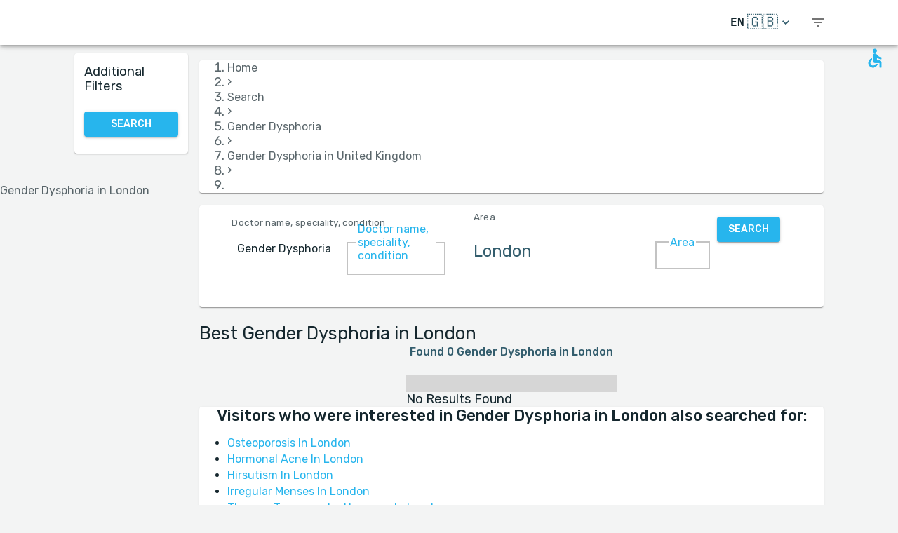

--- FILE ---
content_type: text/html; charset=utf-8
request_url: https://www.medreviews.com/search/treatment/gender-dysphoria/united-kingdom/london
body_size: 31559
content:
<!DOCTYPE html><html dir="ltr" lang="en"><head><meta charSet="utf-8"/><meta name="viewport" content="minimum-scale=1, initial-scale=1, width=device-width, shrink-to-fit=no"/><title>Best Gender Dysphoria  in London   | MedReviews</title><meta name="description" content="Best Gender Dysphoria  in London  . Authentic patient reviews of doctors in MedReviews."/><meta property="og:title" content="Best Gender Dysphoria  in London   | MedReviews"/><meta property="og:description" content="Best Gender Dysphoria  in London  . Authentic patient reviews of doctors in MedReviews."/><meta property="og:url" content="https://www.medreviews.com/search/treatment/gender-dysphoria/united-kingdom/london"/><link rel="canonical" href="https://www.medreviews.com/search/treatment/gender-dysphoria/united-kingdom/london"/><link rel="alternate" href="https://www.medreviews.com/search/treatment/gender-dysphoria/united-kingdom/london" hrefLang="en"/><link rel="alternate" href="https://www.medreviews.com/de/search/treatment/gender-dysphoria/united-kingdom/london" hrefLang="de"/><link rel="alternate" href="https://www.medreviews.com/es/search/treatment/gender-dysphoria/united-kingdom/london" hrefLang="es"/><link rel="alternate" href="https://www.medreviews.com/fr/search/treatment/gender-dysphoria/united-kingdom/london" hrefLang="fr"/><link rel="alternate" href="https://www.medreviews.com/it/search/treatment/gender-dysphoria/united-kingdom/london" hrefLang="it"/><link rel="alternate" href="https://www.medreviews.com/pt/search/treatment/gender-dysphoria/united-kingdom/london" hrefLang="pt"/><link rel="alternate" href="https://www.medreviews.com/ru/search/treatment/gender-dysphoria/united-kingdom/london" hrefLang="ru"/><link rel="alternate" href="https://www.medreviews.com/ar/search/treatment/gender-dysphoria/united-kingdom/london" hrefLang="ar"/><meta name="keywords" content=" - Search terms:Gender Dysphoria, London, "/><meta name="robots" content="noindex, follow"/><meta name="next-head-count" content="18"/><meta charSet="utf-8"/><meta content="True" name="HandheldFriendly"/><meta name="theme-color" content="rgba(39, 181, 237, 1)"/><meta property="og:type" content="website"/><link rel="preconnect" href="https://fonts.gstatic.com" crossorigin="true"/><link rel="preconnect" href="https://fonts.googleapis.com"/><link rel="preconnect" href="https://www.google-analytics.com" crossorigin="true"/><script></script>
                            <link rel="stylesheet" 
                            href="https://fonts.googleapis.com/css2?family=Rubik:wght@300;400;500;700&display=optional"
                            media="print"
                            onLoad="this.media='all'"/>
                                    <script></script><noscript data-n-css=""></noscript><script defer="" nomodule="" src="/_next/static/chunks/polyfills-5cd94c89d3acac5f.js"></script><script src="/_next/static/chunks/webpack-42f6221a57222082.js" defer=""></script><script src="/_next/static/chunks/framework-12fa292f29bd61da.js" defer=""></script><script src="/_next/static/chunks/main-a25ecd36c9cbe8a2.js" defer=""></script><script src="/_next/static/chunks/pages/_app-837e9c1523d0e15d.js" defer=""></script><script src="/_next/static/chunks/562-6d4f9a437caeb0c0.js" defer=""></script><script src="/_next/static/chunks/3558-adb376b75cd595ae.js" defer=""></script><script src="/_next/static/chunks/7691-eb9a9c871a3665cb.js" defer=""></script><script src="/_next/static/chunks/6112-af8771cc5b2c464c.js" defer=""></script><script src="/_next/static/chunks/7622-6c5232f62129d017.js" defer=""></script><script src="/_next/static/chunks/5647-f22e153903d6895f.js" defer=""></script><script src="/_next/static/chunks/9465-84e0bbae75b31d8c.js" defer=""></script><script src="/_next/static/chunks/1350-84c293087daa0a57.js" defer=""></script><script src="/_next/static/chunks/9065-460754bf5469cd51.js" defer=""></script><script src="/_next/static/chunks/2059-1b26059493e8ca0a.js" defer=""></script><script src="/_next/static/chunks/7786-5d082253b3798a7c.js" defer=""></script><script src="/_next/static/chunks/2166-3456226a108e6547.js" defer=""></script><script src="/_next/static/chunks/7520-01c909b22b063e4c.js" defer=""></script><script src="/_next/static/chunks/8249-b5b34202ca58ebd1.js" defer=""></script><script src="/_next/static/chunks/3719-a291e3e5f69a970e.js" defer=""></script><script src="/_next/static/chunks/4723-4b1675bf5fdbc741.js" defer=""></script><script src="/_next/static/chunks/8487-fcd59000e1d69893.js" defer=""></script><script src="/_next/static/chunks/5052-56a816c21a900e3a.js" defer=""></script><script src="/_next/static/chunks/7439-70fd4aca4f406f28.js" defer=""></script><script src="/_next/static/chunks/8540-a0cadccccffe0df0.js" defer=""></script><script src="/_next/static/chunks/6045-32cad66fbbdc95fd.js" defer=""></script><script src="/_next/static/chunks/pages/search/%5B%5B...path%5D%5D-65749894dd6deff4.js" defer=""></script><script src="/_next/static/30FQUDmabRD9x2JF0Sql-/_buildManifest.js" defer=""></script><script src="/_next/static/30FQUDmabRD9x2JF0Sql-/_ssgManifest.js" defer=""></script><script src="/_next/static/30FQUDmabRD9x2JF0Sql-/_middlewareManifest.js" defer=""></script><style id="jss-server-side">html {
  box-sizing: border-box;
  -webkit-font-smoothing: antialiased;
  -moz-osx-font-smoothing: grayscale;
}
*, *::before, *::after {
  box-sizing: inherit;
}
strong, b {
  font-weight: 700;
}
body {
  color: rgba(21, 39, 46, 1);
  margin: 0;
  font-size: 1rem;
  font-family: 'Twemoji Country Flags', 'Rubik', 'Rubik-fallback', sans-serif;
  font-weight: 400;
  line-height: 1.2;
  background-color: #F3F4F4;
}
@media print {
  body {
    background-color: #fff;
  }
}
  body::backdrop {
    background-color: #F3F4F4;
  }
@font-face {
  font-family: Rubik-fallback;
  size-adjust: 104.97%;
  src: local("Arial");
}
  .MuiSvgIcon-root {
    fill: currentColor;
    width: 1em;
    height: 1em;
    display: inline-block;
    font-size: 1.5rem;
    transition: fill 200ms cubic-bezier(0.4, 0, 0.2, 1) 0ms;
    flex-shrink: 0;
    user-select: none;
  }
  .MuiSvgIcon-colorPrimary {
    color: rgba(39, 181, 237, 1);
  }
  .MuiSvgIcon-colorSecondary {
    color: rgba(255, 193, 7, 1);
  }
  .MuiSvgIcon-colorAction {
    color: rgba(0, 0, 0, 0.54);
  }
  .MuiSvgIcon-colorError {
    color: #f44336;
  }
  .MuiSvgIcon-colorDisabled {
    color: rgba(0, 0, 0, 0.26);
  }
  .MuiSvgIcon-fontSizeInherit {
    font-size: inherit;
  }
  .MuiSvgIcon-fontSizeSmall {
    font-size: 1.25rem;
  }
  .MuiSvgIcon-fontSizeLarge {
    font-size: 2.1875rem;
  }
  .MuiPaper-root {
    color: rgba(21, 39, 46, 1);
    transition: box-shadow 300ms cubic-bezier(0.4, 0, 0.2, 1) 0ms;
    background-color: #fff;
  }
  .MuiPaper-rounded {
    border-radius: 4px;
  }
  .MuiPaper-outlined {
    border: 1px solid rgba(0, 0, 0, 0.12);
  }
  .MuiPaper-elevation0 {
    box-shadow: none;
  }
  .MuiPaper-elevation1 {
    box-shadow: 0px 2px 1px -1px rgba(0,0,0,0.2),0px 1px 1px 0px rgba(0,0,0,0.14),0px 1px 3px 0px rgba(0,0,0,0.12);
  }
  .MuiPaper-elevation2 {
    box-shadow: 0px 3px 1px -2px rgba(0,0,0,0.2),0px 2px 2px 0px rgba(0,0,0,0.14),0px 1px 5px 0px rgba(0,0,0,0.12);
  }
  .MuiPaper-elevation3 {
    box-shadow: 0px 3px 3px -2px rgba(0,0,0,0.2),0px 3px 4px 0px rgba(0,0,0,0.14),0px 1px 8px 0px rgba(0,0,0,0.12);
  }
  .MuiPaper-elevation4 {
    box-shadow: 0px 2px 4px -1px rgba(0,0,0,0.2),0px 4px 5px 0px rgba(0,0,0,0.14),0px 1px 10px 0px rgba(0,0,0,0.12);
  }
  .MuiPaper-elevation5 {
    box-shadow: 0px 3px 5px -1px rgba(0,0,0,0.2),0px 5px 8px 0px rgba(0,0,0,0.14),0px 1px 14px 0px rgba(0,0,0,0.12);
  }
  .MuiPaper-elevation6 {
    box-shadow: 0px 3px 5px -1px rgba(0,0,0,0.2),0px 6px 10px 0px rgba(0,0,0,0.14),0px 1px 18px 0px rgba(0,0,0,0.12);
  }
  .MuiPaper-elevation7 {
    box-shadow: 0px 4px 5px -2px rgba(0,0,0,0.2),0px 7px 10px 1px rgba(0,0,0,0.14),0px 2px 16px 1px rgba(0,0,0,0.12);
  }
  .MuiPaper-elevation8 {
    box-shadow: 0px 5px 5px -3px rgba(0,0,0,0.2),0px 8px 10px 1px rgba(0,0,0,0.14),0px 3px 14px 2px rgba(0,0,0,0.12);
  }
  .MuiPaper-elevation9 {
    box-shadow: 0px 5px 6px -3px rgba(0,0,0,0.2),0px 9px 12px 1px rgba(0,0,0,0.14),0px 3px 16px 2px rgba(0,0,0,0.12);
  }
  .MuiPaper-elevation10 {
    box-shadow: 0px 6px 6px -3px rgba(0,0,0,0.2),0px 10px 14px 1px rgba(0,0,0,0.14),0px 4px 18px 3px rgba(0,0,0,0.12);
  }
  .MuiPaper-elevation11 {
    box-shadow: 0px 6px 7px -4px rgba(0,0,0,0.2),0px 11px 15px 1px rgba(0,0,0,0.14),0px 4px 20px 3px rgba(0,0,0,0.12);
  }
  .MuiPaper-elevation12 {
    box-shadow: 0px 7px 8px -4px rgba(0,0,0,0.2),0px 12px 17px 2px rgba(0,0,0,0.14),0px 5px 22px 4px rgba(0,0,0,0.12);
  }
  .MuiPaper-elevation13 {
    box-shadow: 0px 7px 8px -4px rgba(0,0,0,0.2),0px 13px 19px 2px rgba(0,0,0,0.14),0px 5px 24px 4px rgba(0,0,0,0.12);
  }
  .MuiPaper-elevation14 {
    box-shadow: 0px 7px 9px -4px rgba(0,0,0,0.2),0px 14px 21px 2px rgba(0,0,0,0.14),0px 5px 26px 4px rgba(0,0,0,0.12);
  }
  .MuiPaper-elevation15 {
    box-shadow: 0px 8px 9px -5px rgba(0,0,0,0.2),0px 15px 22px 2px rgba(0,0,0,0.14),0px 6px 28px 5px rgba(0,0,0,0.12);
  }
  .MuiPaper-elevation16 {
    box-shadow: 0px 8px 10px -5px rgba(0,0,0,0.2),0px 16px 24px 2px rgba(0,0,0,0.14),0px 6px 30px 5px rgba(0,0,0,0.12);
  }
  .MuiPaper-elevation17 {
    box-shadow: 0px 8px 11px -5px rgba(0,0,0,0.2),0px 17px 26px 2px rgba(0,0,0,0.14),0px 6px 32px 5px rgba(0,0,0,0.12);
  }
  .MuiPaper-elevation18 {
    box-shadow: 0px 9px 11px -5px rgba(0,0,0,0.2),0px 18px 28px 2px rgba(0,0,0,0.14),0px 7px 34px 6px rgba(0,0,0,0.12);
  }
  .MuiPaper-elevation19 {
    box-shadow: 0px 9px 12px -6px rgba(0,0,0,0.2),0px 19px 29px 2px rgba(0,0,0,0.14),0px 7px 36px 6px rgba(0,0,0,0.12);
  }
  .MuiPaper-elevation20 {
    box-shadow: 0px 10px 13px -6px rgba(0,0,0,0.2),0px 20px 31px 3px rgba(0,0,0,0.14),0px 8px 38px 7px rgba(0,0,0,0.12);
  }
  .MuiPaper-elevation21 {
    box-shadow: 0px 10px 13px -6px rgba(0,0,0,0.2),0px 21px 33px 3px rgba(0,0,0,0.14),0px 8px 40px 7px rgba(0,0,0,0.12);
  }
  .MuiPaper-elevation22 {
    box-shadow: 0px 10px 14px -6px rgba(0,0,0,0.2),0px 22px 35px 3px rgba(0,0,0,0.14),0px 8px 42px 7px rgba(0,0,0,0.12);
  }
  .MuiPaper-elevation23 {
    box-shadow: 0px 11px 14px -7px rgba(0,0,0,0.2),0px 23px 36px 3px rgba(0,0,0,0.14),0px 9px 44px 8px rgba(0,0,0,0.12);
  }
  .MuiPaper-elevation24 {
    box-shadow: 0px 11px 15px -7px rgba(0,0,0,0.2),0px 24px 38px 3px rgba(0,0,0,0.14),0px 9px 46px 8px rgba(0,0,0,0.12);
  }
  .MuiButtonBase-root {
    color: inherit;
    border: 0;
    cursor: pointer;
    margin: 0;
    display: inline-flex;
    outline: 0;
    padding: 0;
    position: relative;
    align-items: center;
    user-select: none;
    border-radius: 0;
    vertical-align: middle;
    -moz-appearance: none;
    justify-content: center;
    text-decoration: none;
    background-color: transparent;
    -webkit-appearance: none;
    -webkit-tap-highlight-color: transparent;
  }
  .MuiButtonBase-root::-moz-focus-inner {
    border-style: none;
  }
  .MuiButtonBase-root.Mui-disabled {
    cursor: default;
    pointer-events: none;
  }
@media print {
  .MuiButtonBase-root {
    color-adjust: exact;
  }
}
  .MuiIconButton-root {
    flex: 0 0 auto;
    color: rgba(0, 0, 0, 0.54);
    padding: 12px;
    overflow: visible;
    font-size: 1.5rem;
    text-align: center;
    transition: background-color 150ms cubic-bezier(0.4, 0, 0.2, 1) 0ms;
    border-radius: 50%;
  }
  .MuiIconButton-root:hover {
    background-color: rgba(0, 0, 0, 0.04);
  }
  .MuiIconButton-root.Mui-disabled {
    color: rgba(0, 0, 0, 0.26);
    background-color: transparent;
  }
@media (hover: none) {
  .MuiIconButton-root:hover {
    background-color: transparent;
  }
}
  .MuiIconButton-edgeStart {
    margin-left: -12px;
  }
  .MuiIconButton-sizeSmall.MuiIconButton-edgeStart {
    margin-left: -3px;
  }
  .MuiIconButton-edgeEnd {
    margin-right: -12px;
  }
  .MuiIconButton-sizeSmall.MuiIconButton-edgeEnd {
    margin-right: -3px;
  }
  .MuiIconButton-colorInherit {
    color: inherit;
  }
  .MuiIconButton-colorPrimary {
    color: rgba(39, 181, 237, 1);
  }
  .MuiIconButton-colorPrimary:hover {
    background-color: rgba(39, 181, 237, 0.04);
  }
@media (hover: none) {
  .MuiIconButton-colorPrimary:hover {
    background-color: transparent;
  }
}
  .MuiIconButton-colorSecondary {
    color: rgba(255, 193, 7, 1);
  }
  .MuiIconButton-colorSecondary:hover {
    background-color: rgba(255, 193, 7, 0.04);
  }
@media (hover: none) {
  .MuiIconButton-colorSecondary:hover {
    background-color: transparent;
  }
}
  .MuiIconButton-sizeSmall {
    padding: 3px;
    font-size: 1.125rem;
  }
  .MuiIconButton-label {
    width: 100%;
    display: flex;
    align-items: inherit;
    justify-content: inherit;
  }
  .MuiAppBar-root {
    width: 100%;
    display: flex;
    z-index: 1100;
    box-sizing: border-box;
    flex-shrink: 0;
    flex-direction: column;
  }
  .MuiAppBar-positionFixed {
    top: 0;
    left: auto;
    right: 0;
    position: fixed;
  }
@media print {
  .MuiAppBar-positionFixed {
    position: absolute;
  }
}
  .MuiAppBar-positionAbsolute {
    top: 0;
    left: auto;
    right: 0;
    position: absolute;
  }
  .MuiAppBar-positionSticky {
    top: 0;
    left: auto;
    right: 0;
    position: sticky;
  }
  .MuiAppBar-positionStatic {
    position: static;
  }
  .MuiAppBar-positionRelative {
    position: relative;
  }
  .MuiAppBar-colorDefault {
    color: rgba(0, 0, 0, 0.87);
    background-color: #f5f5f5;
  }
  .MuiAppBar-colorPrimary {
    color: rgba(0, 0, 0, 0.87);
    background-color: rgba(39, 181, 237, 1);
  }
  .MuiAppBar-colorSecondary {
    color: rgba(0, 0, 0, 0.87);
    background-color: rgba(255, 193, 7, 1);
  }
  .MuiAppBar-colorInherit {
    color: inherit;
  }
  .MuiAppBar-colorTransparent {
    color: inherit;
    background-color: transparent;
  }

  .jss82 {
    height: 100%;
    display: flex;
    flex-direction: column;
  }
  .jss83 {
    color: #fff;
    display: flex;
  }
@media (min-width:0px) {
  .jss83 {
    margin-top: 48px;
  }
}
@media (min-width:960px) {
  .jss83 {
    margin-top: auto;
  }
}
  .MuiTypography-root {
    margin: 0;
  }
  .MuiTypography-body2 {
    font-size: 1rem;
    font-family: 'Twemoji Country Flags', 'Rubik', 'Rubik-fallback', sans-serif;
    font-weight: 400;
    line-height: 1.2;
  }
  .MuiTypography-body1 {
    font-size: 1.14rem;
    font-family: 'Twemoji Country Flags', 'Rubik', 'Rubik-fallback', sans-serif;
    font-weight: 400;
    line-height: 1.2;
  }
  .MuiTypography-caption {
    font-size: 0.75rem;
    font-family: 'Twemoji Country Flags', 'Rubik', 'Rubik-fallback', sans-serif;
    font-weight: 400;
    line-height: 1.66;
  }
  .MuiTypography-button {
    font-size: 0.875rem;
    font-family: 'Twemoji Country Flags', 'Rubik', 'Rubik-fallback', sans-serif;
    font-weight: 500;
    line-height: 1.75;
    text-transform: uppercase;
  }
  .MuiTypography-h1 {
    font-size: 1.71rem;
    font-family: 'Twemoji Country Flags', 'Rubik', 'Rubik-fallback', sans-serif;
    font-weight: 700;
    line-height: 1.16;
  }
  .MuiTypography-h2 {
    font-size: 1.71rem;
    font-family: 'Twemoji Country Flags', 'Rubik', 'Rubik-fallback', sans-serif;
    font-weight: 500;
    line-height: 1.16;
  }
  .MuiTypography-h3 {
    font-size: 1.42rem;
    font-family: 'Twemoji Country Flags', 'Rubik', 'Rubik-fallback', sans-serif;
    font-weight: 500;
    line-height: 1.16;
  }
  .MuiTypography-h4 {
    font-size: 2.125rem;
    font-family: 'Twemoji Country Flags', 'Rubik', 'Rubik-fallback', sans-serif;
    font-weight: 400;
    line-height: 1.235;
  }
  .MuiTypography-h5 {
    font-size: 1.5rem;
    font-family: 'Twemoji Country Flags', 'Rubik', 'Rubik-fallback', sans-serif;
    font-weight: 400;
    line-height: 1.334;
  }
  .MuiTypography-h6 {
    font-size: 1.25rem;
    font-family: 'Twemoji Country Flags', 'Rubik', 'Rubik-fallback', sans-serif;
    font-weight: 500;
    line-height: 1.6;
  }
  .MuiTypography-subtitle1 {
    font-size: 1.42rem;
    font-family: 'Twemoji Country Flags', 'Rubik', 'Rubik-fallback', sans-serif;
    font-weight: 400;
    line-height: 1.75;
  }
  .MuiTypography-subtitle2 {
    font-size: 0.875rem;
    font-family: 'Twemoji Country Flags', 'Rubik', 'Rubik-fallback', sans-serif;
    font-weight: 500;
    line-height: 1.57;
  }
  .MuiTypography-overline {
    font-size: 0.75rem;
    font-family: 'Twemoji Country Flags', 'Rubik', 'Rubik-fallback', sans-serif;
    font-weight: 400;
    line-height: 2.66;
    text-transform: uppercase;
  }
  .MuiTypography-srOnly {
    width: 1px;
    height: 1px;
    overflow: hidden;
    position: absolute;
  }
  .MuiTypography-alignLeft {
    text-align: left;
  }
  .MuiTypography-alignCenter {
    text-align: center;
  }
  .MuiTypography-alignRight {
    text-align: right;
  }
  .MuiTypography-alignJustify {
    text-align: justify;
  }
  .MuiTypography-noWrap {
    overflow: hidden;
    white-space: nowrap;
    text-overflow: ellipsis;
  }
  .MuiTypography-gutterBottom {
    margin-bottom: 0.35em;
  }
  .MuiTypography-paragraph {
    margin-bottom: 16px;
  }
  .MuiTypography-colorInherit {
    color: inherit;
  }
  .MuiTypography-colorPrimary {
    color: rgba(39, 181, 237, 1);
  }
  .MuiTypography-colorSecondary {
    color: rgba(255, 193, 7, 1);
  }
  .MuiTypography-colorTextPrimary {
    color: rgba(21, 39, 46, 1);
  }
  .MuiTypography-colorTextSecondary {
    color: rgba(21, 39, 46, 0.7);
  }
  .MuiTypography-colorError {
    color: #f44336;
  }
  .MuiTypography-displayInline {
    display: inline;
  }
  .MuiTypography-displayBlock {
    display: block;
  }
  .MuiBreadcrumbs-ol {
    margin: 0;
    display: flex;
    padding: 0;
    flex-wrap: wrap;
    list-style: none;
    align-items: center;
  }
  .MuiBreadcrumbs-separator {
    display: flex;
    margin-left: 8px;
    user-select: none;
    margin-right: 8px;
  }
  .MuiButton-root {
    color: rgba(21, 39, 46, 1);
    padding: 6px 16px;
    font-size: 0.875rem;
    min-width: 64px;
    box-sizing: border-box;
    transition: background-color 250ms cubic-bezier(0.4, 0, 0.2, 1) 0ms,box-shadow 250ms cubic-bezier(0.4, 0, 0.2, 1) 0ms,border 250ms cubic-bezier(0.4, 0, 0.2, 1) 0ms;
    font-family: 'Twemoji Country Flags', 'Rubik', 'Rubik-fallback', sans-serif;
    font-weight: 500;
    line-height: 1.75;
    border-radius: 4px;
    text-transform: uppercase;
  }
  .MuiButton-root:hover {
    text-decoration: none;
    background-color: rgba(21, 39, 46, 0.04);
  }
  .MuiButton-root.Mui-disabled {
    color: rgba(0, 0, 0, 0.26);
  }
@media (hover: none) {
  .MuiButton-root:hover {
    background-color: transparent;
  }
}
  .MuiButton-root:hover.Mui-disabled {
    background-color: transparent;
  }
  .MuiButton-label {
    width: 100%;
    display: inherit;
    align-items: inherit;
    justify-content: inherit;
  }
  .MuiButton-text {
    padding: 6px 8px;
  }
  .MuiButton-textPrimary {
    color: rgba(39, 181, 237, 1);
  }
  .MuiButton-textPrimary:hover {
    background-color: rgba(39, 181, 237, 0.04);
  }
@media (hover: none) {
  .MuiButton-textPrimary:hover {
    background-color: transparent;
  }
}
  .MuiButton-textSecondary {
    color: rgba(255, 193, 7, 1);
  }
  .MuiButton-textSecondary:hover {
    background-color: rgba(255, 193, 7, 0.04);
  }
@media (hover: none) {
  .MuiButton-textSecondary:hover {
    background-color: transparent;
  }
}
  .MuiButton-outlined {
    border: 1px solid rgba(0, 0, 0, 0.23);
    padding: 5px 15px;
  }
  .MuiButton-outlined.Mui-disabled {
    border: 1px solid rgba(0, 0, 0, 0.12);
  }
  .MuiButton-outlinedPrimary {
    color: rgba(39, 181, 237, 1);
    border: 1px solid rgba(39, 181, 237, 0.5);
  }
  .MuiButton-outlinedPrimary:hover {
    border: 1px solid rgba(39, 181, 237, 1);
    background-color: rgba(39, 181, 237, 0.04);
  }
@media (hover: none) {
  .MuiButton-outlinedPrimary:hover {
    background-color: transparent;
  }
}
  .MuiButton-outlinedSecondary {
    color: rgba(255, 193, 7, 1);
    border: 1px solid rgba(255, 193, 7, 0.5);
  }
  .MuiButton-outlinedSecondary:hover {
    border: 1px solid rgba(255, 193, 7, 1);
    background-color: rgba(255, 193, 7, 0.04);
  }
  .MuiButton-outlinedSecondary.Mui-disabled {
    border: 1px solid rgba(0, 0, 0, 0.26);
  }
@media (hover: none) {
  .MuiButton-outlinedSecondary:hover {
    background-color: transparent;
  }
}
  .MuiButton-contained {
    color: rgba(0, 0, 0, 0.87);
    box-shadow: 0px 3px 1px -2px rgba(0,0,0,0.2),0px 2px 2px 0px rgba(0,0,0,0.14),0px 1px 5px 0px rgba(0,0,0,0.12);
    background-color: #e0e0e0;
  }
  .MuiButton-contained:hover {
    box-shadow: 0px 2px 4px -1px rgba(0,0,0,0.2),0px 4px 5px 0px rgba(0,0,0,0.14),0px 1px 10px 0px rgba(0,0,0,0.12);
    background-color: #d5d5d5;
  }
  .MuiButton-contained.Mui-focusVisible {
    box-shadow: 0px 3px 5px -1px rgba(0,0,0,0.2),0px 6px 10px 0px rgba(0,0,0,0.14),0px 1px 18px 0px rgba(0,0,0,0.12);
  }
  .MuiButton-contained:active {
    box-shadow: 0px 5px 5px -3px rgba(0,0,0,0.2),0px 8px 10px 1px rgba(0,0,0,0.14),0px 3px 14px 2px rgba(0,0,0,0.12);
  }
  .MuiButton-contained.Mui-disabled {
    color: rgba(0, 0, 0, 0.26);
    box-shadow: none;
    background-color: rgba(0, 0, 0, 0.12);
  }
@media (hover: none) {
  .MuiButton-contained:hover {
    box-shadow: 0px 3px 1px -2px rgba(0,0,0,0.2),0px 2px 2px 0px rgba(0,0,0,0.14),0px 1px 5px 0px rgba(0,0,0,0.12);
    background-color: #e0e0e0;
  }
}
  .MuiButton-contained:hover.Mui-disabled {
    background-color: rgba(0, 0, 0, 0.12);
  }
  .MuiButton-containedPrimary {
    color: white;
    background-color: rgba(39, 181, 237, 1);
  }
  .MuiButton-containedPrimary:hover {
    background-color: rgba(27, 126, 165, 1);
  }
@media (hover: none) {
  .MuiButton-containedPrimary:hover {
    background-color: rgba(39, 181, 237, 1);
  }
}
  .MuiButton-containedSecondary {
    color: white;
    background-color: rgba(255, 193, 7, 1);
  }
  .MuiButton-containedSecondary:hover {
    background-color: rgba(178, 135, 4, 1);
  }
@media (hover: none) {
  .MuiButton-containedSecondary:hover {
    background-color: rgba(255, 193, 7, 1);
  }
}
  .MuiButton-disableElevation {
    box-shadow: none;
  }
  .MuiButton-disableElevation:hover {
    box-shadow: none;
  }
  .MuiButton-disableElevation.Mui-focusVisible {
    box-shadow: none;
  }
  .MuiButton-disableElevation:active {
    box-shadow: none;
  }
  .MuiButton-disableElevation.Mui-disabled {
    box-shadow: none;
  }
  .MuiButton-colorInherit {
    color: inherit;
    border-color: currentColor;
  }
  .MuiButton-textSizeSmall {
    padding: 4px 5px;
    font-size: 0.8125rem;
  }
  .MuiButton-textSizeLarge {
    padding: 8px 11px;
    font-size: 0.9375rem;
  }
  .MuiButton-outlinedSizeSmall {
    padding: 3px 9px;
    font-size: 0.8125rem;
  }
  .MuiButton-outlinedSizeLarge {
    padding: 7px 21px;
    font-size: 0.9375rem;
  }
  .MuiButton-containedSizeSmall {
    padding: 4px 10px;
    font-size: 0.8125rem;
  }
  .MuiButton-containedSizeLarge {
    padding: 8px 22px;
    font-size: 0.9375rem;
  }
  .MuiButton-sizeLarge {
    padding: 6px 14px;
  }
  .MuiButton-fullWidth {
    width: 100%;
  }
  .MuiButton-startIcon {
    display: inherit;
    margin-left: -4px;
    margin-right: 8px;
  }
  .MuiButton-startIcon.MuiButton-iconSizeSmall {
    margin-left: -2px;
  }
  .MuiButton-endIcon {
    display: inherit;
    margin-left: 8px;
    margin-right: -4px;
  }
  .MuiButton-endIcon.MuiButton-iconSizeSmall {
    margin-right: -2px;
  }
  .MuiButton-iconSizeSmall > *:first-child {
    font-size: 18px;
  }
  .MuiButton-iconSizeMedium > *:first-child {
    font-size: 20px;
  }
  .MuiButton-iconSizeLarge > *:first-child {
    font-size: 22px;
  }
  .jss69 {
    padding: 9px;
  }
  .jss72 {
    top: 0;
    left: 0;
    width: 100%;
    cursor: inherit;
    height: 100%;
    margin: 0;
    opacity: 0;
    padding: 0;
    z-index: 1;
    position: absolute;
  }
  .MuiCheckbox-root {
    color: rgba(21, 39, 46, 0.7);
  }
  .MuiCheckbox-colorPrimary.Mui-checked {
    color: rgba(39, 181, 237, 1);
  }
  .MuiCheckbox-colorPrimary.Mui-disabled {
    color: rgba(0, 0, 0, 0.26);
  }
  .MuiCheckbox-colorPrimary.Mui-checked:hover {
    background-color: rgba(39, 181, 237, 0.04);
  }
@media (hover: none) {
  .MuiCheckbox-colorPrimary.Mui-checked:hover {
    background-color: transparent;
  }
}
  .MuiCheckbox-colorSecondary.Mui-checked {
    color: rgba(255, 193, 7, 1);
  }
  .MuiCheckbox-colorSecondary.Mui-disabled {
    color: rgba(0, 0, 0, 0.26);
  }
  .MuiCheckbox-colorSecondary.Mui-checked:hover {
    background-color: rgba(255, 193, 7, 0.04);
  }
@media (hover: none) {
  .MuiCheckbox-colorSecondary.Mui-checked:hover {
    background-color: transparent;
  }
}
  .MuiDivider-root {
    border: none;
    height: 1px;
    margin: 0;
    flex-shrink: 0;
    background-color: rgba(0, 0, 0, 0.12);
  }
  .MuiDivider-absolute {
    left: 0;
    width: 100%;
    bottom: 0;
    position: absolute;
  }
  .MuiDivider-inset {
    margin-left: 72px;
  }
  .MuiDivider-light {
    background-color: rgba(0, 0, 0, 0.08);
  }
  .MuiDivider-middle {
    margin-left: 16px;
    margin-right: 16px;
  }
  .MuiDivider-vertical {
    width: 1px;
    height: 100%;
  }
  .MuiDivider-flexItem {
    height: auto;
    align-self: stretch;
  }
  .MuiDrawer-docked {
    flex: 0 0 auto;
  }
  .MuiDrawer-paper {
    top: 0;
    flex: 1 0 auto;
    height: 100%;
    display: flex;
    outline: 0;
    z-index: 1200;
    position: fixed;
    overflow-y: auto;
    flex-direction: column;
    -webkit-overflow-scrolling: touch;
  }
  .MuiDrawer-paperAnchorLeft {
    left: 0;
    right: auto;
  }
  .MuiDrawer-paperAnchorRight {
    left: auto;
    right: 0;
  }
  .MuiDrawer-paperAnchorTop {
    top: 0;
    left: 0;
    right: 0;
    bottom: auto;
    height: auto;
    max-height: 100%;
  }
  .MuiDrawer-paperAnchorBottom {
    top: auto;
    left: 0;
    right: 0;
    bottom: 0;
    height: auto;
    max-height: 100%;
  }
  .MuiDrawer-paperAnchorDockedLeft {
    border-right: 1px solid rgba(0, 0, 0, 0.12);
  }
  .MuiDrawer-paperAnchorDockedTop {
    border-bottom: 1px solid rgba(0, 0, 0, 0.12);
  }
  .MuiDrawer-paperAnchorDockedRight {
    border-left: 1px solid rgba(0, 0, 0, 0.12);
  }
  .MuiDrawer-paperAnchorDockedBottom {
    border-top: 1px solid rgba(0, 0, 0, 0.12);
  }
@keyframes mui-auto-fill {}
@keyframes mui-auto-fill-cancel {}
  .MuiInputBase-root {
    color: rgba(21, 39, 46, 1);
    cursor: text;
    display: inline-flex;
    position: relative;
    font-size: 1.14rem;
    box-sizing: border-box;
    align-items: center;
    font-family: 'Twemoji Country Flags', 'Rubik', 'Rubik-fallback', sans-serif;
    font-weight: 400;
    line-height: 1.1876em;
  }
  .MuiInputBase-root.Mui-disabled {
    color: rgba(0, 0, 0, 0.38);
    cursor: default;
  }
  .MuiInputBase-multiline {
    padding: 6px 0 7px;
  }
  .MuiInputBase-multiline.MuiInputBase-marginDense {
    padding-top: 3px;
  }
  .MuiInputBase-fullWidth {
    width: 100%;
  }
  .MuiInputBase-input {
    font: inherit;
    color: currentColor;
    width: 100%;
    border: 0;
    height: 1.1876em;
    margin: 0;
    display: block;
    padding: 6px 0 7px;
    min-width: 0;
    background: none;
    box-sizing: content-box;
    animation-name: mui-auto-fill-cancel;
    letter-spacing: inherit;
    animation-duration: 10ms;
    -webkit-tap-highlight-color: transparent;
  }
  .MuiInputBase-input::-webkit-input-placeholder {
    color: currentColor;
    opacity: 0.42;
    transition: opacity 200ms cubic-bezier(0.4, 0, 0.2, 1) 0ms;
  }
  .MuiInputBase-input::-moz-placeholder {
    color: currentColor;
    opacity: 0.42;
    transition: opacity 200ms cubic-bezier(0.4, 0, 0.2, 1) 0ms;
  }
  .MuiInputBase-input:-ms-input-placeholder {
    color: currentColor;
    opacity: 0.42;
    transition: opacity 200ms cubic-bezier(0.4, 0, 0.2, 1) 0ms;
  }
  .MuiInputBase-input::-ms-input-placeholder {
    color: currentColor;
    opacity: 0.42;
    transition: opacity 200ms cubic-bezier(0.4, 0, 0.2, 1) 0ms;
  }
  .MuiInputBase-input:focus {
    outline: 0;
  }
  .MuiInputBase-input:invalid {
    box-shadow: none;
  }
  .MuiInputBase-input::-webkit-search-decoration {
    -webkit-appearance: none;
  }
  .MuiInputBase-input.Mui-disabled {
    opacity: 1;
  }
  .MuiInputBase-input:-webkit-autofill {
    animation-name: mui-auto-fill;
    animation-duration: 5000s;
  }
  label[data-shrink=false] + .MuiInputBase-formControl .MuiInputBase-input::-webkit-input-placeholder {
    opacity: 0 !important;
  }
  label[data-shrink=false] + .MuiInputBase-formControl .MuiInputBase-input::-moz-placeholder {
    opacity: 0 !important;
  }
  label[data-shrink=false] + .MuiInputBase-formControl .MuiInputBase-input:-ms-input-placeholder {
    opacity: 0 !important;
  }
  label[data-shrink=false] + .MuiInputBase-formControl .MuiInputBase-input::-ms-input-placeholder {
    opacity: 0 !important;
  }
  label[data-shrink=false] + .MuiInputBase-formControl .MuiInputBase-input:focus::-webkit-input-placeholder {
    opacity: 0.42;
  }
  label[data-shrink=false] + .MuiInputBase-formControl .MuiInputBase-input:focus::-moz-placeholder {
    opacity: 0.42;
  }
  label[data-shrink=false] + .MuiInputBase-formControl .MuiInputBase-input:focus:-ms-input-placeholder {
    opacity: 0.42;
  }
  label[data-shrink=false] + .MuiInputBase-formControl .MuiInputBase-input:focus::-ms-input-placeholder {
    opacity: 0.42;
  }
  .MuiInputBase-inputMarginDense {
    padding-top: 3px;
  }
  .MuiInputBase-inputMultiline {
    height: auto;
    resize: none;
    padding: 0;
  }
  .MuiInputBase-inputTypeSearch {
    -moz-appearance: textfield;
    -webkit-appearance: textfield;
  }
  .MuiFormControl-root {
    border: 0;
    margin: 0;
    display: inline-flex;
    padding: 0;
    position: relative;
    min-width: 0;
    flex-direction: column;
    vertical-align: top;
  }
  .MuiFormControl-marginNormal {
    margin-top: 16px;
    margin-bottom: 8px;
  }
  .MuiFormControl-marginDense {
    margin-top: 8px;
    margin-bottom: 4px;
  }
  .MuiFormControl-fullWidth {
    width: 100%;
  }
  .MuiFormLabel-root {
    color: rgba(21, 39, 46, 0.7);
    padding: 0;
    font-size: 1.14rem;
    font-family: 'Twemoji Country Flags', 'Rubik', 'Rubik-fallback', sans-serif;
    font-weight: 400;
    line-height: 1;
  }
  .MuiFormLabel-root.Mui-focused {
    color: rgba(39, 181, 237, 1);
  }
  .MuiFormLabel-root.Mui-disabled {
    color: rgba(0, 0, 0, 0.38);
  }
  .MuiFormLabel-root.Mui-error {
    color: #f44336;
  }
  .MuiFormLabel-colorSecondary.Mui-focused {
    color: rgba(255, 193, 7, 1);
  }
  .MuiFormLabel-asterisk.Mui-error {
    color: #f44336;
  }
  .MuiGrid-container {
    width: 100%;
    display: flex;
    flex-wrap: wrap;
    box-sizing: border-box;
  }
  .MuiGrid-item {
    margin: 0;
    box-sizing: border-box;
  }
  .MuiGrid-zeroMinWidth {
    min-width: 0;
  }
  .MuiGrid-direction-xs-column {
    flex-direction: column;
  }
  .MuiGrid-direction-xs-column-reverse {
    flex-direction: column-reverse;
  }
  .MuiGrid-direction-xs-row-reverse {
    flex-direction: row-reverse;
  }
  .MuiGrid-wrap-xs-nowrap {
    flex-wrap: nowrap;
  }
  .MuiGrid-wrap-xs-wrap-reverse {
    flex-wrap: wrap-reverse;
  }
  .MuiGrid-align-items-xs-center {
    align-items: center;
  }
  .MuiGrid-align-items-xs-flex-start {
    align-items: flex-start;
  }
  .MuiGrid-align-items-xs-flex-end {
    align-items: flex-end;
  }
  .MuiGrid-align-items-xs-baseline {
    align-items: baseline;
  }
  .MuiGrid-align-content-xs-center {
    align-content: center;
  }
  .MuiGrid-align-content-xs-flex-start {
    align-content: flex-start;
  }
  .MuiGrid-align-content-xs-flex-end {
    align-content: flex-end;
  }
  .MuiGrid-align-content-xs-space-between {
    align-content: space-between;
  }
  .MuiGrid-align-content-xs-space-around {
    align-content: space-around;
  }
  .MuiGrid-justify-content-xs-center {
    justify-content: center;
  }
  .MuiGrid-justify-content-xs-flex-end {
    justify-content: flex-end;
  }
  .MuiGrid-justify-content-xs-space-between {
    justify-content: space-between;
  }
  .MuiGrid-justify-content-xs-space-around {
    justify-content: space-around;
  }
  .MuiGrid-justify-content-xs-space-evenly {
    justify-content: space-evenly;
  }
  .MuiGrid-spacing-xs-1 {
    width: calc(100% + 8px);
    margin: -4px;
  }
  .MuiGrid-spacing-xs-1 > .MuiGrid-item {
    padding: 4px;
  }
  .MuiGrid-spacing-xs-2 {
    width: calc(100% + 16px);
    margin: -8px;
  }
  .MuiGrid-spacing-xs-2 > .MuiGrid-item {
    padding: 8px;
  }
  .MuiGrid-spacing-xs-3 {
    width: calc(100% + 24px);
    margin: -12px;
  }
  .MuiGrid-spacing-xs-3 > .MuiGrid-item {
    padding: 12px;
  }
  .MuiGrid-spacing-xs-4 {
    width: calc(100% + 32px);
    margin: -16px;
  }
  .MuiGrid-spacing-xs-4 > .MuiGrid-item {
    padding: 16px;
  }
  .MuiGrid-spacing-xs-5 {
    width: calc(100% + 40px);
    margin: -20px;
  }
  .MuiGrid-spacing-xs-5 > .MuiGrid-item {
    padding: 20px;
  }
  .MuiGrid-spacing-xs-6 {
    width: calc(100% + 48px);
    margin: -24px;
  }
  .MuiGrid-spacing-xs-6 > .MuiGrid-item {
    padding: 24px;
  }
  .MuiGrid-spacing-xs-7 {
    width: calc(100% + 56px);
    margin: -28px;
  }
  .MuiGrid-spacing-xs-7 > .MuiGrid-item {
    padding: 28px;
  }
  .MuiGrid-spacing-xs-8 {
    width: calc(100% + 64px);
    margin: -32px;
  }
  .MuiGrid-spacing-xs-8 > .MuiGrid-item {
    padding: 32px;
  }
  .MuiGrid-spacing-xs-9 {
    width: calc(100% + 72px);
    margin: -36px;
  }
  .MuiGrid-spacing-xs-9 > .MuiGrid-item {
    padding: 36px;
  }
  .MuiGrid-spacing-xs-10 {
    width: calc(100% + 80px);
    margin: -40px;
  }
  .MuiGrid-spacing-xs-10 > .MuiGrid-item {
    padding: 40px;
  }
  .MuiGrid-grid-xs-auto {
    flex-grow: 0;
    max-width: none;
    flex-basis: auto;
  }
  .MuiGrid-grid-xs-true {
    flex-grow: 1;
    max-width: 100%;
    flex-basis: 0;
  }
  .MuiGrid-grid-xs-1 {
    flex-grow: 0;
    max-width: 8.333333%;
    flex-basis: 8.333333%;
  }
  .MuiGrid-grid-xs-2 {
    flex-grow: 0;
    max-width: 16.666667%;
    flex-basis: 16.666667%;
  }
  .MuiGrid-grid-xs-3 {
    flex-grow: 0;
    max-width: 25%;
    flex-basis: 25%;
  }
  .MuiGrid-grid-xs-4 {
    flex-grow: 0;
    max-width: 33.333333%;
    flex-basis: 33.333333%;
  }
  .MuiGrid-grid-xs-5 {
    flex-grow: 0;
    max-width: 41.666667%;
    flex-basis: 41.666667%;
  }
  .MuiGrid-grid-xs-6 {
    flex-grow: 0;
    max-width: 50%;
    flex-basis: 50%;
  }
  .MuiGrid-grid-xs-7 {
    flex-grow: 0;
    max-width: 58.333333%;
    flex-basis: 58.333333%;
  }
  .MuiGrid-grid-xs-8 {
    flex-grow: 0;
    max-width: 66.666667%;
    flex-basis: 66.666667%;
  }
  .MuiGrid-grid-xs-9 {
    flex-grow: 0;
    max-width: 75%;
    flex-basis: 75%;
  }
  .MuiGrid-grid-xs-10 {
    flex-grow: 0;
    max-width: 83.333333%;
    flex-basis: 83.333333%;
  }
  .MuiGrid-grid-xs-11 {
    flex-grow: 0;
    max-width: 91.666667%;
    flex-basis: 91.666667%;
  }
  .MuiGrid-grid-xs-12 {
    flex-grow: 0;
    max-width: 100%;
    flex-basis: 100%;
  }
@media (min-width:600px) {
  .MuiGrid-grid-sm-auto {
    flex-grow: 0;
    max-width: none;
    flex-basis: auto;
  }
  .MuiGrid-grid-sm-true {
    flex-grow: 1;
    max-width: 100%;
    flex-basis: 0;
  }
  .MuiGrid-grid-sm-1 {
    flex-grow: 0;
    max-width: 8.333333%;
    flex-basis: 8.333333%;
  }
  .MuiGrid-grid-sm-2 {
    flex-grow: 0;
    max-width: 16.666667%;
    flex-basis: 16.666667%;
  }
  .MuiGrid-grid-sm-3 {
    flex-grow: 0;
    max-width: 25%;
    flex-basis: 25%;
  }
  .MuiGrid-grid-sm-4 {
    flex-grow: 0;
    max-width: 33.333333%;
    flex-basis: 33.333333%;
  }
  .MuiGrid-grid-sm-5 {
    flex-grow: 0;
    max-width: 41.666667%;
    flex-basis: 41.666667%;
  }
  .MuiGrid-grid-sm-6 {
    flex-grow: 0;
    max-width: 50%;
    flex-basis: 50%;
  }
  .MuiGrid-grid-sm-7 {
    flex-grow: 0;
    max-width: 58.333333%;
    flex-basis: 58.333333%;
  }
  .MuiGrid-grid-sm-8 {
    flex-grow: 0;
    max-width: 66.666667%;
    flex-basis: 66.666667%;
  }
  .MuiGrid-grid-sm-9 {
    flex-grow: 0;
    max-width: 75%;
    flex-basis: 75%;
  }
  .MuiGrid-grid-sm-10 {
    flex-grow: 0;
    max-width: 83.333333%;
    flex-basis: 83.333333%;
  }
  .MuiGrid-grid-sm-11 {
    flex-grow: 0;
    max-width: 91.666667%;
    flex-basis: 91.666667%;
  }
  .MuiGrid-grid-sm-12 {
    flex-grow: 0;
    max-width: 100%;
    flex-basis: 100%;
  }
}
@media (min-width:960px) {
  .MuiGrid-grid-md-auto {
    flex-grow: 0;
    max-width: none;
    flex-basis: auto;
  }
  .MuiGrid-grid-md-true {
    flex-grow: 1;
    max-width: 100%;
    flex-basis: 0;
  }
  .MuiGrid-grid-md-1 {
    flex-grow: 0;
    max-width: 8.333333%;
    flex-basis: 8.333333%;
  }
  .MuiGrid-grid-md-2 {
    flex-grow: 0;
    max-width: 16.666667%;
    flex-basis: 16.666667%;
  }
  .MuiGrid-grid-md-3 {
    flex-grow: 0;
    max-width: 25%;
    flex-basis: 25%;
  }
  .MuiGrid-grid-md-4 {
    flex-grow: 0;
    max-width: 33.333333%;
    flex-basis: 33.333333%;
  }
  .MuiGrid-grid-md-5 {
    flex-grow: 0;
    max-width: 41.666667%;
    flex-basis: 41.666667%;
  }
  .MuiGrid-grid-md-6 {
    flex-grow: 0;
    max-width: 50%;
    flex-basis: 50%;
  }
  .MuiGrid-grid-md-7 {
    flex-grow: 0;
    max-width: 58.333333%;
    flex-basis: 58.333333%;
  }
  .MuiGrid-grid-md-8 {
    flex-grow: 0;
    max-width: 66.666667%;
    flex-basis: 66.666667%;
  }
  .MuiGrid-grid-md-9 {
    flex-grow: 0;
    max-width: 75%;
    flex-basis: 75%;
  }
  .MuiGrid-grid-md-10 {
    flex-grow: 0;
    max-width: 83.333333%;
    flex-basis: 83.333333%;
  }
  .MuiGrid-grid-md-11 {
    flex-grow: 0;
    max-width: 91.666667%;
    flex-basis: 91.666667%;
  }
  .MuiGrid-grid-md-12 {
    flex-grow: 0;
    max-width: 100%;
    flex-basis: 100%;
  }
}
@media (min-width:1280px) {
  .MuiGrid-grid-lg-auto {
    flex-grow: 0;
    max-width: none;
    flex-basis: auto;
  }
  .MuiGrid-grid-lg-true {
    flex-grow: 1;
    max-width: 100%;
    flex-basis: 0;
  }
  .MuiGrid-grid-lg-1 {
    flex-grow: 0;
    max-width: 8.333333%;
    flex-basis: 8.333333%;
  }
  .MuiGrid-grid-lg-2 {
    flex-grow: 0;
    max-width: 16.666667%;
    flex-basis: 16.666667%;
  }
  .MuiGrid-grid-lg-3 {
    flex-grow: 0;
    max-width: 25%;
    flex-basis: 25%;
  }
  .MuiGrid-grid-lg-4 {
    flex-grow: 0;
    max-width: 33.333333%;
    flex-basis: 33.333333%;
  }
  .MuiGrid-grid-lg-5 {
    flex-grow: 0;
    max-width: 41.666667%;
    flex-basis: 41.666667%;
  }
  .MuiGrid-grid-lg-6 {
    flex-grow: 0;
    max-width: 50%;
    flex-basis: 50%;
  }
  .MuiGrid-grid-lg-7 {
    flex-grow: 0;
    max-width: 58.333333%;
    flex-basis: 58.333333%;
  }
  .MuiGrid-grid-lg-8 {
    flex-grow: 0;
    max-width: 66.666667%;
    flex-basis: 66.666667%;
  }
  .MuiGrid-grid-lg-9 {
    flex-grow: 0;
    max-width: 75%;
    flex-basis: 75%;
  }
  .MuiGrid-grid-lg-10 {
    flex-grow: 0;
    max-width: 83.333333%;
    flex-basis: 83.333333%;
  }
  .MuiGrid-grid-lg-11 {
    flex-grow: 0;
    max-width: 91.666667%;
    flex-basis: 91.666667%;
  }
  .MuiGrid-grid-lg-12 {
    flex-grow: 0;
    max-width: 100%;
    flex-basis: 100%;
  }
}
@media (min-width:1920px) {
  .MuiGrid-grid-xl-auto {
    flex-grow: 0;
    max-width: none;
    flex-basis: auto;
  }
  .MuiGrid-grid-xl-true {
    flex-grow: 1;
    max-width: 100%;
    flex-basis: 0;
  }
  .MuiGrid-grid-xl-1 {
    flex-grow: 0;
    max-width: 8.333333%;
    flex-basis: 8.333333%;
  }
  .MuiGrid-grid-xl-2 {
    flex-grow: 0;
    max-width: 16.666667%;
    flex-basis: 16.666667%;
  }
  .MuiGrid-grid-xl-3 {
    flex-grow: 0;
    max-width: 25%;
    flex-basis: 25%;
  }
  .MuiGrid-grid-xl-4 {
    flex-grow: 0;
    max-width: 33.333333%;
    flex-basis: 33.333333%;
  }
  .MuiGrid-grid-xl-5 {
    flex-grow: 0;
    max-width: 41.666667%;
    flex-basis: 41.666667%;
  }
  .MuiGrid-grid-xl-6 {
    flex-grow: 0;
    max-width: 50%;
    flex-basis: 50%;
  }
  .MuiGrid-grid-xl-7 {
    flex-grow: 0;
    max-width: 58.333333%;
    flex-basis: 58.333333%;
  }
  .MuiGrid-grid-xl-8 {
    flex-grow: 0;
    max-width: 66.666667%;
    flex-basis: 66.666667%;
  }
  .MuiGrid-grid-xl-9 {
    flex-grow: 0;
    max-width: 75%;
    flex-basis: 75%;
  }
  .MuiGrid-grid-xl-10 {
    flex-grow: 0;
    max-width: 83.333333%;
    flex-basis: 83.333333%;
  }
  .MuiGrid-grid-xl-11 {
    flex-grow: 0;
    max-width: 91.666667%;
    flex-basis: 91.666667%;
  }
  .MuiGrid-grid-xl-12 {
    flex-grow: 0;
    max-width: 100%;
    flex-basis: 100%;
  }
}
  .MuiInputLabel-root {
    display: block;
    transform-origin: top left;
  }
  .MuiInputLabel-formControl {
    top: 0;
    left: 0;
    position: absolute;
    transform: translate(0, 24px) scale(1);
  }
  .MuiInputLabel-marginDense {
    transform: translate(0, 21px) scale(1);
  }
  .MuiInputLabel-shrink {
    transform: translate(0, 1.5px) scale(0.75);
    transform-origin: top left;
  }
  .MuiInputLabel-animated {
    transition: color 200ms cubic-bezier(0.0, 0, 0.2, 1) 0ms,transform 200ms cubic-bezier(0.0, 0, 0.2, 1) 0ms;
  }
  .MuiInputLabel-filled {
    z-index: 1;
    transform: translate(12px, 20px) scale(1);
    pointer-events: none;
  }
  .MuiInputLabel-filled.MuiInputLabel-marginDense {
    transform: translate(12px, 17px) scale(1);
  }
  .MuiInputLabel-filled.MuiInputLabel-shrink {
    transform: translate(12px, 10px) scale(0.75);
  }
  .MuiInputLabel-filled.MuiInputLabel-shrink.MuiInputLabel-marginDense {
    transform: translate(12px, 7px) scale(0.75);
  }
  .MuiInputLabel-outlined {
    z-index: 1;
    transform: translate(14px, 20px) scale(1);
    pointer-events: none;
  }
  .MuiInputLabel-outlined.MuiInputLabel-marginDense {
    transform: translate(14px, 12px) scale(1);
  }
  .MuiInputLabel-outlined.MuiInputLabel-shrink {
    transform: translate(14px, -6px) scale(0.75);
  }
  .MuiLink-underlineNone {
    text-decoration: none;
  }
  .MuiLink-underlineHover {
    text-decoration: none;
  }
  .MuiLink-underlineHover:hover {
    text-decoration: underline;
  }
  .MuiLink-underlineAlways {
    text-decoration: underline;
  }
  .MuiLink-button {
    border: 0;
    cursor: pointer;
    margin: 0;
    outline: 0;
    padding: 0;
    position: relative;
    user-select: none;
    border-radius: 0;
    vertical-align: middle;
    -moz-appearance: none;
    background-color: transparent;
    -webkit-appearance: none;
    -webkit-tap-highlight-color: transparent;
  }
  .MuiLink-button::-moz-focus-inner {
    border-style: none;
  }
  .MuiLink-button.Mui-focusVisible {
    outline: auto;
  }
  .jss42 {
    top: -5px;
    left: 0;
    right: 0;
    bottom: 0;
    margin: 0;
    padding: 0 8px;
    overflow: hidden;
    position: absolute;
    border-style: solid;
    border-width: 1px;
    border-radius: inherit;
    pointer-events: none;
  }
  .jss43 {
    padding: 0;
    text-align: left;
    transition: width 150ms cubic-bezier(0.0, 0, 0.2, 1) 0ms;
    line-height: 11px;
  }
  .jss44 {
    width: auto;
    height: 11px;
    display: block;
    padding: 0;
    font-size: 0.75em;
    max-width: 0.01px;
    text-align: left;
    transition: max-width 50ms cubic-bezier(0.0, 0, 0.2, 1) 0ms;
    visibility: hidden;
  }
  .jss44 > span {
    display: inline-block;
    padding-left: 5px;
    padding-right: 5px;
  }
  .jss45 {
    max-width: 1000px;
    transition: max-width 100ms cubic-bezier(0.0, 0, 0.2, 1) 50ms;
  }
  .MuiOutlinedInput-root {
    position: relative;
    border-radius: 4px;
  }
  .MuiOutlinedInput-root:hover .MuiOutlinedInput-notchedOutline {
    border-color: rgba(21, 39, 46, 1);
  }
@media (hover: none) {
  .MuiOutlinedInput-root:hover .MuiOutlinedInput-notchedOutline {
    border-color: rgba(0, 0, 0, 0.23);
  }
}
  .MuiOutlinedInput-root.Mui-focused .MuiOutlinedInput-notchedOutline {
    border-color: rgba(39, 181, 237, 1);
    border-width: 2px;
  }
  .MuiOutlinedInput-root.Mui-error .MuiOutlinedInput-notchedOutline {
    border-color: #f44336;
  }
  .MuiOutlinedInput-root.Mui-disabled .MuiOutlinedInput-notchedOutline {
    border-color: rgba(0, 0, 0, 0.26);
  }
  .MuiOutlinedInput-colorSecondary.Mui-focused .MuiOutlinedInput-notchedOutline {
    border-color: rgba(255, 193, 7, 1);
  }
  .MuiOutlinedInput-adornedStart {
    padding-left: 14px;
  }
  .MuiOutlinedInput-adornedEnd {
    padding-right: 14px;
  }
  .MuiOutlinedInput-multiline {
    padding: 18.5px 14px;
  }
  .MuiOutlinedInput-multiline.MuiOutlinedInput-marginDense {
    padding-top: 10.5px;
    padding-bottom: 10.5px;
  }
  .MuiOutlinedInput-notchedOutline {
    border-color: rgba(0, 0, 0, 0.23);
  }
  .MuiOutlinedInput-input {
    padding: 18.5px 14px;
  }
  .MuiOutlinedInput-input:-webkit-autofill {
    border-radius: inherit;
  }
  .MuiOutlinedInput-inputMarginDense {
    padding-top: 10.5px;
    padding-bottom: 10.5px;
  }
  .MuiOutlinedInput-inputMultiline {
    padding: 0;
  }
  .MuiOutlinedInput-inputAdornedStart {
    padding-left: 0;
  }
  .MuiOutlinedInput-inputAdornedEnd {
    padding-right: 0;
  }
  .MuiToolbar-root {
    display: flex;
    position: relative;
    align-items: center;
  }
  .MuiToolbar-gutters {
    padding-left: 16px;
    padding-right: 16px;
  }
@media (min-width:600px) {
  .MuiToolbar-gutters {
    padding-left: 24px;
    padding-right: 24px;
  }
}
  .MuiToolbar-regular {
    min-height: 56px;
  }
@media (min-width:0px) and (orientation: landscape) {
  .MuiToolbar-regular {
    min-height: 48px;
  }
}
@media (min-width:600px) {
  .MuiToolbar-regular {
    min-height: 64px;
  }
}
  .MuiToolbar-dense {
    min-height: 48px;
  }

  .MuiTooltip-popper {
    z-index: 1500;
    pointer-events: none;
  }
  .MuiTooltip-popperInteractive {
    pointer-events: auto;
  }
  .MuiTooltip-popperArrow[x-placement*="bottom"] .MuiTooltip-arrow {
    top: 0;
    left: 0;
    margin-top: -0.71em;
    margin-left: 4px;
    margin-right: 4px;
  }
  .MuiTooltip-popperArrow[x-placement*="top"] .MuiTooltip-arrow {
    left: 0;
    bottom: 0;
    margin-left: 4px;
    margin-right: 4px;
    margin-bottom: -0.71em;
  }
  .MuiTooltip-popperArrow[x-placement*="right"] .MuiTooltip-arrow {
    left: 0;
    width: 0.71em;
    height: 1em;
    margin-top: 4px;
    margin-left: -0.71em;
    margin-bottom: 4px;
  }
  .MuiTooltip-popperArrow[x-placement*="left"] .MuiTooltip-arrow {
    right: 0;
    width: 0.71em;
    height: 1em;
    margin-top: 4px;
    margin-right: -0.71em;
    margin-bottom: 4px;
  }
  .MuiTooltip-popperArrow[x-placement*="left"] .MuiTooltip-arrow::before {
    transform-origin: 0 0;
  }
  .MuiTooltip-popperArrow[x-placement*="right"] .MuiTooltip-arrow::before {
    transform-origin: 100% 100%;
  }
  .MuiTooltip-popperArrow[x-placement*="top"] .MuiTooltip-arrow::before {
    transform-origin: 100% 0;
  }
  .MuiTooltip-popperArrow[x-placement*="bottom"] .MuiTooltip-arrow::before {
    transform-origin: 0 100%;
  }
  .MuiTooltip-tooltip {
    color: #fff;
    padding: 4px 8px;
    font-size: 0.625rem;
    max-width: 300px;
    word-wrap: break-word;
    font-family: 'Twemoji Country Flags', 'Rubik', 'Rubik-fallback', sans-serif;
    font-weight: 500;
    line-height: 1.4em;
    border-radius: 4px;
    background-color: rgba(97, 97, 97, 0.9);
  }
  .MuiTooltip-tooltipArrow {
    margin: 0;
    position: relative;
  }
  .MuiTooltip-arrow {
    color: rgba(97, 97, 97, 0.9);
    width: 1em;
    height: 0.71em;
    overflow: hidden;
    position: absolute;
    box-sizing: border-box;
  }
  .MuiTooltip-arrow::before {
    width: 100%;
    height: 100%;
    margin: auto;
    content: "";
    display: block;
    transform: rotate(45deg);
    background-color: currentColor;
  }
  .MuiTooltip-touch {
    padding: 8px 16px;
    font-size: 0.875rem;
    font-weight: 400;
    line-height: 1.14286em;
  }
  .MuiTooltip-tooltipPlacementLeft {
    margin: 0 24px ;
    transform-origin: right center;
  }
@media (min-width:600px) {
  .MuiTooltip-tooltipPlacementLeft {
    margin: 0 14px;
  }
}
  .MuiTooltip-tooltipPlacementRight {
    margin: 0 24px;
    transform-origin: left center;
  }
@media (min-width:600px) {
  .MuiTooltip-tooltipPlacementRight {
    margin: 0 14px;
  }
}
  .MuiTooltip-tooltipPlacementTop {
    margin: 24px 0;
    transform-origin: center bottom;
  }
@media (min-width:600px) {
  .MuiTooltip-tooltipPlacementTop {
    margin: 14px 0;
  }
}
  .MuiTooltip-tooltipPlacementBottom {
    margin: 24px 0;
    transform-origin: center top;
  }
@media (min-width:600px) {
  .MuiTooltip-tooltipPlacementBottom {
    margin: 14px 0;
  }
}
  .jss1 {
    top: 55px;
    right: 5px;
    z-index: 1300;
    position: fixed;
  }
  .jss2 {
    font-size: 32px;
  }
  .jss3 {
    padding: 16px;
    min-width: 300px;
    min-height: 300px;
    margin-left: 8px;
  }
  .jss4 {
    display: none;
  }
  .jss60 {
    padding: 12px;
    margin-top: 24px;
  }
  .jss61 {
    display: flex;
    flex-wrap: wrap;
  }
  .jss62 {
    width: 100%;
    box-sizing: border-box;
    margin-bottom: 20px;
  }
@media (min-width:960px) {
  .jss62 {
    width: 50%;
  }
  .jss62:nth-child(odd) {
    padding-right: 20px;
  }
}
  .jss23 {
    display: flex;
  }
  .jss24 {
    margin: 0px 0.8px 0px 4px;
    font-size: 22px;
  }
  .jss25 {
    font-size: 16px;
    font-family: monospace;
    font-weight: 600;
  }
  .jss26 {
    flex: 1;
  }
  .jss27 {
    margin-bottom: 12px;
  }
  .jss46 {
    position: relative;
    flex-grow: 1;
  }
  .jss47 {
    left: 0;
    right: 0;
    z-index: 1100;
    position: absolute;
    margin-top: 8px;
    overflow-y: scroll;
  }
@media (min-width:960px) {
  .jss47 {
    max-height: 300px;
  }
}
@media (max-width:959.95px) {
  .jss47 {
    max-height: 200px;
  }
}
  .jss48 {
    font-size: 16px;
    white-space: normal;
  }
  .jss49 {
    color: rgba(39, 181, 237, 1);
  }
  .jss50 {
    color: #335D6D;
    font-size: 1rem;
    font-weight: 700;
  }
  .jss51 {
    flex-wrap: wrap;
  }
  .jss52 {
    width: auto;
    flex-grow: 1;
  }
  .jss53 {
    height: 16px;
  }
  .jss34 {
    position: relative;
    flex-grow: 1;
  }
  .jss35 {
    left: 0;
    right: 0;
    z-index: 1300;
    position: absolute;
    margin-top: 8px;
    overflow-y: scroll;
  }
@media (min-width:960px) {
  .jss35 {
    max-height: 300px;
  }
}
@media (max-width:959.95px) {
  .jss35 {
    max-height: 200px;
  }
}
  .jss36 {
    flex-wrap: wrap;
  }
  .jss37 {
    width: auto;
    flex-grow: 1;
  }
  .jss38 {
    padding: 8px 16px 8px 16px;
    margin-bottom: 0;
  }
  .jss39 {
    color: #335D6D;
    font-weight: 700;
    margin-bottom: 4px;
  }
  .jss40 {
    font-size: 16px;
  }
  .jss41 {
    margin-left: 8px;
  }
  .jss32 {
    width: 100%;
  }
  .jss33 {
    height: 100%;
  }
  .jss22 {
    width: auto;
  }
@media (min-width:1148px) {
  .jss22 {
    width: 1100px;
    margin-left: auto;
    margin-right: auto;
  }
}
  .jss73 {
    background-color: rgba(21, 39, 46, 1);
  }
  .jss74 {
    padding: 16px 0px;
    text-align: center;
    background-color: #F3F4F4;
  }
  .jss75 {
    padding: 24px;
  }
@media (min-width:960px) {
  .jss76 {
    padding-right: 0;
  }
}
@media (min-width:960px) {
  .jss77 {
    padding-left: 0;
  }
}
  .jss78 {
    color: #fff;
    font-weight: 500;
    margin-bottom: 24px;
  }
  .jss79 {
    color: #c1c7c9;
    display: block;
    font-size: 16px;
    margin-bottom: 12px;
  }
  .jss80 {
    color: inherit;
  }
  .jss81 {
    font-size: 32px;
    margin-right: 8px;
  }
  .jss15 {
    background-color: #fff;
  }
  .jss16 {
    color: #335D6D;
    width: 100%;
    display: flex;
    align-items: center;
  }
  .jss17 {
    flex: 1;
    display: flex;
    justify-content: flex-end;
  }
  .jss18 {
    flex: 1;
    display: flex;
    justify-content: flex-start;
  }
@media (min-width:960px) {
  .jss18 {
    display: none;
  }
}
  .jss19 {
    color: rgba(21, 39, 46, 1);
  }
  .jss20 {
    max-width: 300px;
    min-width: 250px;
  }
@media (min-width:960px) {
  .jss21 {
    margin-left: 8px;
  }
}
  .jss65 {
    margin-bottom: 24px;
  }
  .jss66 {
    font-weight: 500;
    margin-bottom: 4px;
  }
  .MuiAutocomplete-root.Mui-focused .MuiAutocomplete-clearIndicatorDirty {
    visibility: visible;
  }
@media (pointer: fine) {
  .MuiAutocomplete-root:hover .MuiAutocomplete-clearIndicatorDirty {
    visibility: visible;
  }
}
  .MuiAutocomplete-fullWidth {
    width: 100%;
  }
  .MuiAutocomplete-tag {
    margin: 3px;
    max-width: calc(100% - 6px);
  }
  .MuiAutocomplete-tagSizeSmall {
    margin: 2px;
    max-width: calc(100% - 4px);
  }
  .MuiAutocomplete-inputRoot {
    flex-wrap: wrap;
  }
  .MuiAutocomplete-hasPopupIcon .MuiAutocomplete-inputRoot, .MuiAutocomplete-hasClearIcon .MuiAutocomplete-inputRoot {
    padding-right: 30px;
  }
  .MuiAutocomplete-hasPopupIcon.MuiAutocomplete-hasClearIcon .MuiAutocomplete-inputRoot {
    padding-right: 56px;
  }
  .MuiAutocomplete-inputRoot .MuiAutocomplete-input {
    width: 0;
    min-width: 30px;
  }
  .MuiAutocomplete-inputRoot[class*="MuiInput-root"] {
    padding-bottom: 1px;
  }
  .MuiAutocomplete-inputRoot[class*="MuiOutlinedInput-root"] {
    padding: 9px;
  }
  .MuiAutocomplete-inputRoot[class*="MuiOutlinedInput-root"][class*="MuiOutlinedInput-marginDense"] {
    padding: 6px;
  }
  .MuiAutocomplete-inputRoot[class*="MuiFilledInput-root"] {
    padding-top: 19px;
    padding-left: 8px;
  }
  .MuiAutocomplete-inputRoot[class*="MuiFilledInput-root"][class*="MuiFilledInput-marginDense"] {
    padding-bottom: 1px;
  }
  .MuiAutocomplete-inputRoot[class*="MuiFilledInput-root"][class*="MuiFilledInput-marginDense"] .MuiAutocomplete-input {
    padding: 4.5px 4px;
  }
  .MuiAutocomplete-hasPopupIcon .MuiAutocomplete-inputRoot[class*="MuiFilledInput-root"], .MuiAutocomplete-hasClearIcon .MuiAutocomplete-inputRoot[class*="MuiFilledInput-root"] {
    padding-right: 39px;
  }
  .MuiAutocomplete-hasPopupIcon.MuiAutocomplete-hasClearIcon .MuiAutocomplete-inputRoot[class*="MuiFilledInput-root"] {
    padding-right: 65px;
  }
  .MuiAutocomplete-inputRoot[class*="MuiFilledInput-root"] .MuiAutocomplete-input {
    padding: 9px 4px;
  }
  .MuiAutocomplete-inputRoot[class*="MuiFilledInput-root"] .MuiAutocomplete-endAdornment {
    right: 9px;
  }
  .MuiAutocomplete-inputRoot[class*="MuiOutlinedInput-root"][class*="MuiOutlinedInput-marginDense"] .MuiAutocomplete-input {
    padding: 4.5px 4px;
  }
  .MuiAutocomplete-hasPopupIcon .MuiAutocomplete-inputRoot[class*="MuiOutlinedInput-root"], .MuiAutocomplete-hasClearIcon .MuiAutocomplete-inputRoot[class*="MuiOutlinedInput-root"] {
    padding-right: 39px;
  }
  .MuiAutocomplete-hasPopupIcon.MuiAutocomplete-hasClearIcon .MuiAutocomplete-inputRoot[class*="MuiOutlinedInput-root"] {
    padding-right: 65px;
  }
  .MuiAutocomplete-inputRoot[class*="MuiOutlinedInput-root"] .MuiAutocomplete-input {
    padding: 9.5px 4px;
  }
  .MuiAutocomplete-inputRoot[class*="MuiOutlinedInput-root"] .MuiAutocomplete-input:first-child {
    padding-left: 6px;
  }
  .MuiAutocomplete-inputRoot[class*="MuiOutlinedInput-root"] .MuiAutocomplete-endAdornment {
    right: 9px;
  }
  .MuiAutocomplete-inputRoot[class*="MuiInput-root"][class*="MuiInput-marginDense"] .MuiAutocomplete-input {
    padding: 4px 4px 5px;
  }
  .MuiAutocomplete-inputRoot[class*="MuiInput-root"][class*="MuiInput-marginDense"] .MuiAutocomplete-input:first-child {
    padding: 3px 0 6px;
  }
  .MuiAutocomplete-inputRoot[class*="MuiInput-root"] .MuiAutocomplete-input {
    padding: 4px;
  }
  .MuiAutocomplete-inputRoot[class*="MuiInput-root"] .MuiAutocomplete-input:first-child {
    padding: 6px 0;
  }
  .MuiAutocomplete-input {
    opacity: 0;
    flex-grow: 1;
    text-overflow: ellipsis;
  }
  .MuiAutocomplete-inputFocused {
    opacity: 1;
  }
  .MuiAutocomplete-endAdornment {
    top: calc(50% - 14px);
    right: 0;
    position: absolute;
  }
  .MuiAutocomplete-clearIndicator {
    padding: 4px;
    visibility: hidden;
    margin-right: -2px;
  }
  .MuiAutocomplete-popupIndicator {
    padding: 2px;
    margin-right: -2px;
  }
  .MuiAutocomplete-popupIndicatorOpen {
    transform: rotate(180deg);
  }
  .MuiAutocomplete-popper {
    z-index: 1300;
  }
  .MuiAutocomplete-popperDisablePortal {
    position: absolute;
  }
  .MuiAutocomplete-paper {
    margin: 4px 0;
    overflow: hidden;
    font-size: 1.14rem;
    font-family: 'Twemoji Country Flags', 'Rubik', 'Rubik-fallback', sans-serif;
    font-weight: 400;
    line-height: 1.2;
  }
  .MuiAutocomplete-listbox {
    margin: 0;
    padding: 8px 0;
    overflow: auto;
    list-style: none;
    max-height: 40vh;
  }
  .MuiAutocomplete-loading {
    color: rgba(21, 39, 46, 0.7);
    padding: 14px 16px;
  }
  .MuiAutocomplete-noOptions {
    color: rgba(21, 39, 46, 0.7);
    padding: 14px 16px;
  }
  .MuiAutocomplete-option {
    cursor: pointer;
    display: flex;
    outline: 0;
    box-sizing: border-box;
    min-height: 48px;
    align-items: center;
    padding-top: 6px;
    padding-left: 16px;
    padding-right: 16px;
    padding-bottom: 6px;
    justify-content: flex-start;
    -webkit-tap-highlight-color: transparent;
  }
@media (min-width:600px) {
  .MuiAutocomplete-option {
    min-height: auto;
  }
}
  .MuiAutocomplete-option[aria-selected="true"] {
    background-color: rgba(0, 0, 0, 0.08);
  }
  .MuiAutocomplete-option[data-focus="true"] {
    background-color: rgba(0, 0, 0, 0.04);
  }
  .MuiAutocomplete-option:active {
    background-color: rgba(0, 0, 0, 0.08);
  }
  .MuiAutocomplete-option[aria-disabled="true"] {
    opacity: 0.38;
    pointer-events: none;
  }
  .MuiAutocomplete-groupLabel {
    top: -8px;
    background-color: #fff;
  }
  .MuiAutocomplete-groupUl {
    padding: 0;
  }
  .MuiAutocomplete-groupUl .MuiAutocomplete-option {
    padding-left: 24px;
  }
  .jss67 {
    font-weight: 500;
  }
  .jss68 {
    margin: 0px 0px 16px 0px;
  }
  .jss28 {
    margin: 8px 0px;
    padding: 8px 8px;
  }
  .jss29 {
    color: #335D6D;
  }
  .jss30 {
    font-size: 24px;
  }
  .jss31 {
    font-size: 24px;
  }
  .jss54 {
    margin-top: 8px;
  }
  .jss55 {
    color: #335D6D;
    font-size: 1.46rem;
    margin-bottom: 16px;
  }
  .jss56 {
    margin: 16px 0px;
  }
  .jss57 {
    width: 100%;
    margin-bottom: 16px;
  }
  .jss58 {
    margin: 0 auto;
    display: block;
  }
@media (min-width:960px) {
  .jss58 {
    width: 300px;
  }
}
@media (max-width:959.95px) {
  .jss58 {
    width: 100%;
  }
}
  .jss59 {
    color: #335D6D;
    text-align: center;
    font-weight: 500;
  }
  .jss63 {
    white-space: pre-line;
  }
  .jss6 {
    padding: 0px 16px;
    margin-top: 12px;
  }
  .jss7 {
    padding: 16px;
  }
  .jss8 {
    order: 1;
    padding-right: 16px;
  }
@media (max-width:959.95px) {
  .jss8 {
    display: none;
  }
}
  .jss9 {
    order: 2;
    margin-top: -8px;
    margin-bottom: 16px;
  }
  .jss10 {
    font-size: 1.6rem;
    margin-top: 20px;
  }
  .jss11 {
    color: #335D6D;
  }
  .jss12 {
    padding: 16px 13.6px 24px;
  }
  .jss13 {
    margin: 8px 8px 16px 8px;
  }
  .jss14 {
    padding: 24px;
    margin-top: 8px;
  }</style></head><body><div id="__next" data-reactroot=""><div class="jss1"><button class="MuiButtonBase-root MuiIconButton-root" tabindex="0" type="button" aria-label="Open accessability form"><span class="MuiIconButton-label"><svg class="MuiSvgIcon-root jss2 MuiSvgIcon-colorPrimary" focusable="false" viewBox="0 0 24 24" aria-hidden="true"><circle cx="12" cy="4" r="2"></circle><path d="M19 13v-2c-1.54.02-3.09-.75-4.07-1.83l-1.29-1.43c-.17-.19-.38-.34-.61-.45-.01 0-.01-.01-.02-.01H13c-.35-.2-.75-.3-1.19-.26C10.76 7.11 10 8.04 10 9.09V15c0 1.1.9 2 2 2h5v5h2v-5.5c0-1.1-.9-2-2-2h-3v-3.45c1.29 1.07 3.25 1.94 5 1.95zm-6.17 5c-.41 1.16-1.52 2-2.83 2-1.66 0-3-1.34-3-3 0-1.31.84-2.41 2-2.83V12.1c-2.28.46-4 2.48-4 4.9 0 2.76 2.24 5 5 5 2.42 0 4.44-1.72 4.9-4h-2.07z"></path></svg></span></button></div><header class="MuiPaper-root MuiAppBar-root MuiAppBar-positionSticky MuiAppBar-colorDefault jss15 MuiPaper-elevation4"><div class="jss22 undefined"> <div class="MuiToolbar-root MuiToolbar-regular jss16"><div class="jss18"><button class="MuiButtonBase-root MuiIconButton-root MuiIconButton-colorInherit" tabindex="0" type="button" aria-label="Open menu drawer"><span class="MuiIconButton-label"><svg class="MuiSvgIcon-root" focusable="false" viewBox="0 0 24 24" aria-hidden="true"><path d="M3 18h18v-2H3v2zm0-5h18v-2H3v2zm0-7v2h18V6H3z"></path></svg></span></button></div><a class="MuiTypography-root MuiLink-root MuiLink-underlineHover jss21 MuiTypography-colorPrimary" aria-label="Go to homepage" href="/"><span style="box-sizing:border-box;display:inline-block;overflow:hidden;width:initial;height:initial;background:none;opacity:1;border:0;margin:0;padding:0;position:relative;max-width:100%"><span style="box-sizing:border-box;display:block;width:initial;height:initial;background:none;opacity:1;border:0;margin:0;padding:0;max-width:100%"><img style="display:block;max-width:100%;width:initial;height:initial;background:none;opacity:1;border:0;margin:0;padding:0" alt="" aria-hidden="true" src="data:image/svg+xml,%3csvg%20xmlns=%27http://www.w3.org/2000/svg%27%20version=%271.1%27%20width=%27165%27%20height=%2740%27/%3e"/></span><img alt="Site logo" aria-label="Site logo" src="[data-uri]" decoding="async" data-nimg="intrinsic" style="position:absolute;top:0;left:0;bottom:0;right:0;box-sizing:border-box;padding:0;border:none;margin:auto;display:block;width:0;height:0;min-width:100%;max-width:100%;min-height:100%;max-height:100%;object-fit:contain"/><noscript><img alt="Site logo" aria-label="Site logo" srcSet="/_next/image?url=%2Fstatic%2Flogo.png&amp;w=256&amp;q=75 1x, /_next/image?url=%2Fstatic%2Flogo.png&amp;w=384&amp;q=75 2x" src="/_next/image?url=%2Fstatic%2Flogo.png&amp;w=384&amp;q=75" decoding="async" data-nimg="intrinsic" style="position:absolute;top:0;left:0;bottom:0;right:0;box-sizing:border-box;padding:0;border:none;margin:auto;display:block;width:0;height:0;min-width:100%;max-width:100%;min-height:100%;max-height:100%;object-fit:contain" loading="lazy"/></noscript></span></a><div class="jss17"><div class="jss23"><button class="MuiButtonBase-root MuiIconButton-root MuiIconButton-colorInherit" tabindex="0" type="button" aria-haspopup="true" aria-label="Switch Language" data-ga-event-category="AppBar" data-ga-event-action="language" title="Switch Language"><span class="MuiIconButton-label"><span class="MuiTypography-root jss25 MuiTypography-caption MuiTypography-colorTextPrimary">EN</span><span class="MuiTypography-root jss24 MuiTypography-body1">🇬🇧</span><svg class="MuiSvgIcon-root MuiSvgIcon-fontSizeSmall" focusable="false" viewBox="0 0 24 24" aria-hidden="true"><path d="M16.59 8.59L12 13.17 7.41 8.59 6 10l6 6 6-6z"></path></svg></span></button></div><button class="MuiButtonBase-root MuiIconButton-root" tabindex="0" type="button" aria-label="show menu"><span class="MuiIconButton-label"><svg class="MuiSvgIcon-root" focusable="false" viewBox="0 0 24 24" aria-hidden="true"><path d="M10 18h4v-2h-4v2zM3 6v2h18V6H3zm3 7h12v-2H6v2z"></path></svg></span></button></div></div> </div></header><div class="jss22 undefined"> <div class="MuiGrid-root jss6 MuiGrid-container"><div class="MuiGrid-root jss9 MuiGrid-item MuiGrid-grid-md-10"><div class="MuiPaper-root jss28 MuiPaper-elevation1 MuiPaper-rounded"><nav class="MuiTypography-root MuiBreadcrumbs-root jss29 MuiTypography-body1 MuiTypography-colorTextSecondary" aria-label="breadcrumb"><ol class="MuiBreadcrumbs-ol"><li class="MuiBreadcrumbs-li"><a class="MuiTypography-root MuiLink-root MuiLink-underlineHover jss30 MuiTypography-body2 MuiTypography-colorInherit" href="/">Home</a></li><li aria-hidden="true" class="MuiBreadcrumbs-separator">›</li><li class="MuiBreadcrumbs-li"><a class="MuiTypography-root MuiLink-root MuiLink-underlineHover jss30 MuiTypography-body2 MuiTypography-colorInherit" href="/search/all">Search</a></li><li aria-hidden="true" class="MuiBreadcrumbs-separator">›</li><li class="MuiBreadcrumbs-li"><a class="MuiTypography-root MuiLink-root MuiLink-underlineHover jss30 MuiTypography-body2 MuiTypography-colorInherit" href="/search/treatment/gender-dysphoria">Gender Dysphoria</a></li><li aria-hidden="true" class="MuiBreadcrumbs-separator">›</li><li class="MuiBreadcrumbs-li"><a class="MuiTypography-root MuiLink-root MuiLink-underlineHover jss30 MuiTypography-body2 MuiTypography-colorInherit" href="/search/treatment/gender-dysphoria/united-kingdom">Gender Dysphoria in United Kingdom</a></li><li aria-hidden="true" class="MuiBreadcrumbs-separator">›</li><li class="MuiBreadcrumbs-li"><p class="MuiTypography-root jss31 MuiTypography-body2 MuiTypography-colorInherit">Gender Dysphoria in London</p></li></ol></nav></div><div class="MuiPaper-root jss7 MuiPaper-elevation1 MuiPaper-rounded"><form><div class="MuiGrid-root MuiGrid-container MuiGrid-spacing-xs-1"><div class="MuiGrid-root MuiGrid-item MuiGrid-grid-xs-12 MuiGrid-grid-md-5"><div class="jss34" role="combobox" aria-expanded="false" aria-haspopup="listbox" aria-labelledby="downshift-options-autosuggest-label"><div class="MuiFormControl-root MuiTextField-root MuiFormControl-fullWidth" aria-autocomplete="list" aria-labelledby="downshift-options-autosuggest-label"><label class="MuiFormLabel-root MuiInputLabel-root MuiInputLabel-formControl MuiInputLabel-animated MuiInputLabel-shrink MuiInputLabel-outlined MuiFormLabel-filled" data-shrink="true" for="downshift-options-autosuggest-input" id="downshift-options-autosuggest-input-label">Doctor name, speciality, condition</label><div class="MuiInputBase-root MuiOutlinedInput-root jss36 MuiInputBase-fullWidth MuiInputBase-formControl"><input type="text" aria-invalid="false" autoComplete="off" id="downshift-options-autosuggest-input" value="Gender Dysphoria" class="MuiInputBase-input MuiOutlinedInput-input jss37"/><fieldset aria-hidden="true" class="jss42 MuiOutlinedInput-notchedOutline"><legend class="jss44 jss45"><span>Doctor name, speciality, condition</span></legend></fieldset></div></div><div role="listbox" aria-labelledby="downshift-options-autosuggest-label" id="downshift-options-autosuggest-menu"></div></div></div><div class="MuiGrid-root MuiGrid-item MuiGrid-grid-xs-12 MuiGrid-grid-md-5"><div class="jss46" role="combobox" aria-expanded="false" aria-haspopup="listbox" aria-labelledby="downshift-options-area-label"><div class="MuiFormControl-root MuiTextField-root MuiFormControl-fullWidth" aria-autocomplete="list" aria-labelledby="downshift-options-area-label"><label class="MuiFormLabel-root MuiInputLabel-root MuiInputLabel-formControl MuiInputLabel-animated MuiInputLabel-shrink MuiInputLabel-outlined MuiFormLabel-filled" data-shrink="true" for="downshift-options-area-input" id="downshift-options-area-input-label">Area</label><div class="MuiInputBase-root MuiOutlinedInput-root jss51 MuiInputBase-fullWidth MuiInputBase-formControl"><input type="text" aria-invalid="false" autoComplete="off" id="downshift-options-area-input" placeholder="With the clear &amp; show empty options" value="London" class="MuiInputBase-input MuiOutlinedInput-input jss52"/><fieldset aria-hidden="true" class="jss42 MuiOutlinedInput-notchedOutline"><legend class="jss44 jss45"><span>Area</span></legend></fieldset></div></div><div role="listbox" aria-labelledby="downshift-options-area-label" id="downshift-options-area-menu"></div></div></div><div class="MuiGrid-root MuiGrid-item MuiGrid-grid-xs-12 MuiGrid-grid-md-2"><button class="MuiButtonBase-root MuiButton-root MuiButton-contained jss33 MuiButton-containedPrimary MuiButton-fullWidth" tabindex="0" type="button"><span class="MuiButton-label">Search</span></button></div></div></form></div><h1 class="MuiTypography-root jss10 MuiTypography-h5">Best Gender Dysphoria  in London  </h1><div class="jss54"><h2 class="MuiTypography-root jss55 MuiTypography-body2">Found 0 Gender Dysphoria  in London</h2><hr class="MuiDivider-root jss56"/><div class="jss57"><p class="MuiTypography-root jss59 MuiTypography-body1">No Results Found</p></div></div><div class="MuiPaper-root jss60  MuiPaper-elevation1 MuiPaper-rounded"><h2 class="MuiTypography-root MuiTypography-h3 MuiTypography-paragraph MuiTypography-alignCenter">Visitors who were interested in Gender Dysphoria  in London also searched for:</h2><ul class="jss61"><li class="jss62"><a class="MuiTypography-root MuiLink-root MuiLink-underlineHover MuiTypography-body2 MuiTypography-colorPrimary" href="/search/treatment/osteoporosis/united-kingdom/london">Osteoporosis In London</a></li><li class="jss62"><a class="MuiTypography-root MuiLink-root MuiLink-underlineHover MuiTypography-body2 MuiTypography-colorPrimary" href="/search/treatment/hormonal-acne/united-kingdom/london">Hormonal Acne In London</a></li><li class="jss62"><a class="MuiTypography-root MuiLink-root MuiLink-underlineHover MuiTypography-body2 MuiTypography-colorPrimary" href="/search/treatment/hirsutism/united-kingdom/london">Hirsutism In London</a></li><li class="jss62"><a class="MuiTypography-root MuiLink-root MuiLink-underlineHover MuiTypography-body2 MuiTypography-colorPrimary" href="/search/treatment/irregular-menses/united-kingdom/london">Irregular Menses In London</a></li><li class="jss62"><a class="MuiTypography-root MuiLink-root MuiLink-underlineHover MuiTypography-body2 MuiTypography-colorPrimary" href="/search/treatment/therapy-transgender-hormone/united-kingdom/london">Therapy Transgender Hormone In London</a></li><li class="jss62"><a class="MuiTypography-root MuiLink-root MuiLink-underlineHover MuiTypography-body2 MuiTypography-colorPrimary" href="/search/treatment/ipss-hormonal-chahenge-study/united-kingdom/london">Ipss Hormonal Chahenge- Study  In London</a></li></ul></div><div class="MuiPaper-root jss60  MuiPaper-elevation1 MuiPaper-rounded"><h2 class="MuiTypography-root MuiTypography-h3 MuiTypography-paragraph MuiTypography-alignCenter">Gender Dysphoria by cities</h2><ul class="jss61"><li class="jss62"><a class="MuiTypography-root MuiLink-root MuiLink-underlineHover MuiTypography-body2 MuiTypography-colorPrimary" href="/search/treatment/gender-dysphoria/united-kingdom/darlington">Gender Dysphoria in Darlington</a></li><li class="jss62"><a class="MuiTypography-root MuiLink-root MuiLink-underlineHover MuiTypography-body2 MuiTypography-colorPrimary" href="/search/treatment/gender-dysphoria/brazil/salvador">Gender Dysphoria in Salvador</a></li><li class="jss62"><a class="MuiTypography-root MuiLink-root MuiLink-underlineHover MuiTypography-body2 MuiTypography-colorPrimary" href="/search/treatment/gender-dysphoria/netherlands/rotterdam">Gender Dysphoria in Rotterdam</a></li><li class="jss62"><a class="MuiTypography-root MuiLink-root MuiLink-underlineHover MuiTypography-body2 MuiTypography-colorPrimary" href="/search/treatment/gender-dysphoria/united-kingdom/leeds">Gender Dysphoria in Leeds</a></li><li class="jss62"><a class="MuiTypography-root MuiLink-root MuiLink-underlineHover MuiTypography-body2 MuiTypography-colorPrimary" href="/search/treatment/gender-dysphoria/united-kingdom/birmingham">Gender Dysphoria in Birmingham</a></li><li class="jss62"><a class="MuiTypography-root MuiLink-root MuiLink-underlineHover MuiTypography-body2 MuiTypography-colorPrimary" href="/search/treatment/gender-dysphoria/argentina/buenos-aires">Gender Dysphoria in Buenos Aires</a></li><li class="jss62"><a class="MuiTypography-root MuiLink-root MuiLink-underlineHover MuiTypography-body2 MuiTypography-colorPrimary" href="/search/treatment/gender-dysphoria/costa-rica/heredia">Gender Dysphoria in Heredia</a></li><li class="jss62"><a class="MuiTypography-root MuiLink-root MuiLink-underlineHover MuiTypography-body2 MuiTypography-colorPrimary" href="/search/treatment/gender-dysphoria/argentina/cordoba">Gender Dysphoria in Cordoba</a></li><li class="jss62"><a class="MuiTypography-root MuiLink-root MuiLink-underlineHover MuiTypography-body2 MuiTypography-colorPrimary" href="/search/treatment/gender-dysphoria/united-kingdom/manchester">Gender Dysphoria in Manchester</a></li><li class="jss62"><a class="MuiTypography-root MuiLink-root MuiLink-underlineHover MuiTypography-body2 MuiTypography-colorPrimary" href="/search/treatment/gender-dysphoria/united-kingdom/glasgow">Gender Dysphoria in Glasgow</a></li></ul></div><div class="MuiPaper-root jss60 jss14 MuiPaper-elevation1 MuiPaper-rounded"><h2 class="MuiTypography-root MuiTypography-h3 MuiTypography-paragraph MuiTypography-alignCenter">General information on medical treatment</h2><div class="MuiTypography-root jss63 MuiTypography-body2">Looking for Gender Dysphoria  in London? In the MedReviews directory, you can find a wide range of Gender Dysphoria  in London with dozens or hundreds of reviews from real patients.
With MedReviews, you can connect with Gender Dysphoria, schedule appointments, and get information about their professional experience.
If you're interested in finding Gender Dysphoria based on specific preferences, you can refine your search by regions in the country, language of service, gender of the doctor, and more.</div></div><div class="MuiPaper-root jss60 jss14 MuiPaper-elevation1 MuiPaper-rounded"><h2 class="MuiTypography-root MuiTypography-h3 MuiTypography-paragraph MuiTypography-alignCenter">Frequently Asked Questions</h2><div class="jss65"><h3 class="MuiTypography-root jss66 MuiTypography-body1">How can I find Gender Dysphoria  in London who speak my language?</h3><div class="MuiTypography-root MuiTypography-body2 MuiTypography-colorTextSecondary">To find Gender Dysphoria  in London who speak a specific language, you need to select the desired language in the "Additional Filters" table - Language and click the "Search" button.</div></div><div class="jss65"><h3 class="MuiTypography-root jss66 MuiTypography-body1">How can I find Gender Dysphoria who provide online services (virtual consultations)?</h3><div class="MuiTypography-root MuiTypography-body2 MuiTypography-colorTextSecondary">To find Gender Dysphoria who provide online services (virtual consultations), you need to select the "Virtual Consultation" checkbox in the "Additional Filters" table and click the "Search" button.</div></div><div class="jss65"><h3 class="MuiTypography-root jss66 MuiTypography-body1">How can I find Gender Dysphoria  in London of a specific gender?</h3><div class="MuiTypography-root MuiTypography-body2 MuiTypography-colorTextSecondary">To find Gender Dysphoria  in London of a specific gender, you need to select the preferred gender in the "Additional Filters" table - "Gender" and click the "Search" button.</div></div><div class="jss65"><h3 class="MuiTypography-root jss66 MuiTypography-body1">What should I do if my search for Gender Dysphoria  in London did not yield satisfactory results (due to a shortage of Gender Dysphoria  in London or due to a mismatch of Gender Dysphoria with my needs)?</h3><div class="MuiTypography-root MuiTypography-body2 MuiTypography-colorTextSecondary">If no suitable results were found in your search, it is recommended to expand the area or city specified in the main search bar to a nearby larger city, or completely remove the filtering restriction based on "Location in the country".</div></div><div class="jss65"><h3 class="MuiTypography-root jss66 MuiTypography-body1">In what ways can I contact or schedule an appointment/meeting with Gender Dysphoria  in London?</h3><div class="MuiTypography-root MuiTypography-body2 MuiTypography-colorTextSecondary">You can contact Gender Dysphoria  in London area through several methods: by submitting a specific inquiry through the "Contact Us" form on the doctors page, through WhatsApp using "Send WhatsApp Message", or by making a phone call to the number provided on the doctors page.</div></div><div class="jss65"><h3 class="MuiTypography-root jss66 MuiTypography-body1">How can I find reviews given about Gender Dysphoria  in London for a specific service?</h3><div class="MuiTypography-root MuiTypography-body2 MuiTypography-colorTextSecondary">To find the reviews given about Gender Dysphoria  in London for a specific type of service, you need to visit the page  of Gender Dysphoria and select the desired service type from the dropdown list "Show by Service Type" in the reviews section.</div></div></div></div><div class="MuiGrid-root jss8 MuiGrid-item MuiGrid-grid-md-2"><div class="MuiPaper-root jss12 MuiPaper-elevation1 MuiPaper-rounded"><h2 class="MuiTypography-root MuiTypography-body1">Additional Filters</h2><hr class="MuiDivider-root jss13"/><form><div class="jss68"><p class="MuiTypography-root jss67 MuiTypography-body2 MuiTypography-gutterBottom">Language</p><div class="MuiAutocomplete-root MuiAutocomplete-fullWidth MuiAutocomplete-hasClearIcon MuiAutocomplete-hasPopupIcon" role="combobox" aria-expanded="false"><div class="MuiFormControl-root MuiTextField-root MuiFormControl-fullWidth"><div class="MuiInputBase-root MuiOutlinedInput-root MuiAutocomplete-inputRoot MuiInputBase-fullWidth MuiInputBase-formControl MuiInputBase-adornedEnd MuiOutlinedInput-adornedEnd MuiInputBase-marginDense MuiOutlinedInput-marginDense"><input type="text" aria-invalid="false" autoComplete="off" id="inputInsurance" value="" class="MuiInputBase-input MuiOutlinedInput-input MuiAutocomplete-input MuiAutocomplete-inputFocused MuiInputBase-inputAdornedEnd MuiOutlinedInput-inputAdornedEnd MuiInputBase-inputMarginDense MuiOutlinedInput-inputMarginDense" aria-autocomplete="list" autoCapitalize="none" spellcheck="false"/><div class="MuiAutocomplete-endAdornment"><button class="MuiButtonBase-root MuiIconButton-root MuiAutocomplete-clearIndicator" tabindex="-1" type="button" aria-label="Clear" title="Clear"><span class="MuiIconButton-label"><svg class="MuiSvgIcon-root MuiSvgIcon-fontSizeSmall" focusable="false" viewBox="0 0 24 24" aria-hidden="true"><path d="M19 6.41L17.59 5 12 10.59 6.41 5 5 6.41 10.59 12 5 17.59 6.41 19 12 13.41 17.59 19 19 17.59 13.41 12z"></path></svg></span></button><button class="MuiButtonBase-root MuiIconButton-root MuiAutocomplete-popupIndicator" tabindex="-1" type="button" aria-label="Open" title="Open"><span class="MuiIconButton-label"><svg class="MuiSvgIcon-root" focusable="false" viewBox="0 0 24 24" aria-hidden="true"><path d="M7 10l5 5 5-5z"></path></svg></span></button></div><fieldset aria-hidden="true" style="padding-left:8px" class="jss42 MuiOutlinedInput-notchedOutline"><legend class="jss43" style="width:0.01px"><span>&#8203;</span></legend></fieldset></div></div></div></div><div class="jss68"><p class="MuiTypography-root jss67 MuiTypography-body2 MuiTypography-gutterBottom">Gender</p><div class="MuiAutocomplete-root MuiAutocomplete-fullWidth MuiAutocomplete-hasClearIcon MuiAutocomplete-hasPopupIcon" role="combobox" aria-expanded="false"><div class="MuiFormControl-root MuiTextField-root MuiFormControl-fullWidth"><div class="MuiInputBase-root MuiOutlinedInput-root MuiAutocomplete-inputRoot MuiInputBase-fullWidth MuiInputBase-formControl MuiInputBase-adornedEnd MuiOutlinedInput-adornedEnd MuiInputBase-marginDense MuiOutlinedInput-marginDense"><input type="text" aria-invalid="false" autoComplete="off" id="inputGender" value="" class="MuiInputBase-input MuiOutlinedInput-input MuiAutocomplete-input MuiAutocomplete-inputFocused MuiInputBase-inputAdornedEnd MuiOutlinedInput-inputAdornedEnd MuiInputBase-inputMarginDense MuiOutlinedInput-inputMarginDense" aria-autocomplete="list" autoCapitalize="none" spellcheck="false"/><div class="MuiAutocomplete-endAdornment"><button class="MuiButtonBase-root MuiIconButton-root MuiAutocomplete-clearIndicator" tabindex="-1" type="button" aria-label="Clear" title="Clear"><span class="MuiIconButton-label"><svg class="MuiSvgIcon-root MuiSvgIcon-fontSizeSmall" focusable="false" viewBox="0 0 24 24" aria-hidden="true"><path d="M19 6.41L17.59 5 12 10.59 6.41 5 5 6.41 10.59 12 5 17.59 6.41 19 12 13.41 17.59 19 19 17.59 13.41 12z"></path></svg></span></button><button class="MuiButtonBase-root MuiIconButton-root MuiAutocomplete-popupIndicator" tabindex="-1" type="button" aria-label="Open" title="Open"><span class="MuiIconButton-label"><svg class="MuiSvgIcon-root" focusable="false" viewBox="0 0 24 24" aria-hidden="true"><path d="M7 10l5 5 5-5z"></path></svg></span></button></div><fieldset aria-hidden="true" style="padding-left:8px" class="jss42 MuiOutlinedInput-notchedOutline"><legend class="jss43" style="width:0.01px"><span>&#8203;</span></legend></fieldset></div></div></div></div><div class="jss68"><p class="MuiTypography-root jss67 MuiTypography-body2 MuiTypography-gutterBottom">Virtual Consultation</p><span class="MuiButtonBase-root MuiIconButton-root jss69 MuiCheckbox-root MuiCheckbox-colorPrimary MuiIconButton-colorPrimary" aria-disabled="false"><span class="MuiIconButton-label"><input type="checkbox" class="jss72" data-indeterminate="false" aria-label="video visit"/><svg class="MuiSvgIcon-root" focusable="false" viewBox="0 0 24 24" aria-hidden="true"><path d="M19 5v14H5V5h14m0-2H5c-1.1 0-2 .9-2 2v14c0 1.1.9 2 2 2h14c1.1 0 2-.9 2-2V5c0-1.1-.9-2-2-2z"></path></svg></span></span></div><div class="jss68"><p class="MuiTypography-root jss67 MuiTypography-body2 MuiTypography-gutterBottom">Treats children</p><span class="MuiButtonBase-root MuiIconButton-root jss69 MuiCheckbox-root MuiCheckbox-colorPrimary MuiIconButton-colorPrimary" aria-disabled="false"><span class="MuiIconButton-label"><input type="checkbox" class="jss72" data-indeterminate="false" aria-label="is treats children"/><svg class="MuiSvgIcon-root" focusable="false" viewBox="0 0 24 24" aria-hidden="true"><path d="M19 5v14H5V5h14m0-2H5c-1.1 0-2 .9-2 2v14c0 1.1.9 2 2 2h14c1.1 0 2-.9 2-2V5c0-1.1-.9-2-2-2z"></path></svg></span></span></div><button class="MuiButtonBase-root MuiButton-root MuiButton-contained MuiButton-containedPrimary MuiButton-fullWidth" tabindex="0" type="submit"><span class="MuiButton-label">Search</span></button></form></div></div></div> </div><div class="jss73"><div class="jss22 undefined"> <div class="MuiGrid-root MuiGrid-container"><div class="MuiGrid-root MuiGrid-item MuiGrid-grid-xs-12"><div class="MuiGrid-root MuiGrid-container MuiGrid-justify-content-xs-center"><div class="MuiGrid-root jss75  jss77 MuiGrid-item MuiGrid-grid-xs-12 MuiGrid-grid-md-4"><p class="MuiTypography-root jss78 MuiTypography-body1">Disclaimer</p><p class="MuiTypography-root jss79 MuiTypography-body1">This website provides general information and insights from third parties. It is not a replacement for professional medical advice. Please consult a healthcare professional before making any decisions based on the information on this website. Be aware that you bear full and exclusive responsibility for the use of this website and its contents.</p></div><div class="MuiGrid-root jss75 MuiGrid-item MuiGrid-grid-xs-12 MuiGrid-grid-md-2"><p class="MuiTypography-root jss78 MuiTypography-body1">About</p><a class="MuiTypography-root MuiLink-root MuiLink-underlineHover jss79 MuiTypography-colorPrimary" href="/contact-us">Contact Us</a><a class="MuiTypography-root MuiLink-root MuiLink-underlineHover jss79 MuiTypography-colorPrimary" href="/about">About MedReviews</a><a class="MuiTypography-root MuiLink-root MuiLink-underlineHover jss79 MuiTypography-colorPrimary" target="_blank" rel="noopener" href="/policies/privacy-policy.html">Privacy Policy</a><a class="MuiTypography-root MuiLink-root MuiLink-underlineHover jss79 MuiTypography-colorPrimary" target="_blank" rel="noopener" href="/policies/tou.html">Terms of Use</a><a class="MuiTypography-root MuiLink-root MuiLink-underlineHover jss79 MuiTypography-colorPrimary" target="_blank" rel="noopener" href="/policies/accessibility.html">Accessibility Statement</a><a class="MuiTypography-root MuiLink-root MuiLink-underlineHover jss79 MuiTypography-colorPrimary" href="/join">List your Practice on MedReviews</a><a class="MuiTypography-root MuiLink-root MuiLink-underlineHover jss79 MuiTypography-colorPrimary" href="/photos">Photo Gallery</a><a class="MuiTypography-root MuiLink-root MuiLink-underlineHover jss79 MuiTypography-colorPrimary" target="_blank" rel="noopener" href="https://www.medreviews.com/spa/login">Log in</a></div><div class="MuiGrid-root jss75 MuiGrid-item MuiGrid-grid-xs-12 MuiGrid-grid-md-2"><p class="MuiTypography-root jss78 MuiTypography-body1">Specialities</p><a class="MuiTypography-root MuiLink-root MuiLink-underlineHover jss79 MuiTypography-colorPrimary" href="/search/aesthetic-medicine-doctors">Aesthetic medicine</a><a class="MuiTypography-root MuiLink-root MuiLink-underlineHover jss79 MuiTypography-colorPrimary" href="/search/orthopedists">Orthopedic Surgeons</a><a class="MuiTypography-root MuiLink-root MuiLink-underlineHover jss79 MuiTypography-colorPrimary" href="/search/gynecologists">Gynecologists</a><a class="MuiTypography-root MuiLink-root MuiLink-underlineHover jss79 MuiTypography-colorPrimary" href="/search/plastic-surgeons">Plastic Surgeons</a><a class="MuiTypography-root MuiLink-root MuiLink-underlineHover jss79 MuiTypography-colorPrimary" href="/search/dermatologists">Dermatologists</a><a class="MuiTypography-root MuiLink-root MuiLink-underlineHover jss79 MuiTypography-colorPrimary" href="/search/ophthalmologists">Eye Doctors</a><a class="MuiTypography-root MuiLink-root MuiLink-underlineHover jss79 MuiTypography-colorPrimary" href="/search/dentists">Dentists</a><a class="MuiTypography-root MuiLink-root MuiLink-underlineHover jss79 MuiTypography-colorPrimary" href="/search/ent-otolaryngologists">ENT</a><a class="MuiTypography-root MuiLink-root MuiLink-underlineHover jss79 MuiTypography-colorPrimary" href="/search/cardiologists">Cardiologists</a></div><div class="MuiGrid-root jss75 MuiGrid-item MuiGrid-grid-xs-12 MuiGrid-grid-md-2"><p class="MuiTypography-root jss78 MuiTypography-body1">Countries</p><a class="MuiTypography-root MuiLink-root MuiLink-underlineHover jss79 MuiTypography-colorPrimary" href="/search/all/canada">Canada</a><a class="MuiTypography-root MuiLink-root MuiLink-underlineHover jss79 MuiTypography-colorPrimary" href="/search/all/germany">Germany</a><a class="MuiTypography-root MuiLink-root MuiLink-underlineHover jss79 MuiTypography-colorPrimary" href="/search/all/united-kingdom">United Kingdom</a><a class="MuiTypography-root MuiLink-root MuiLink-underlineHover jss79 MuiTypography-colorPrimary" href="/search/all/united-states">United States</a><a class="MuiTypography-root MuiLink-root MuiLink-underlineHover jss79 MuiTypography-colorPrimary" href="/search/all/israel">Israel</a><a class="MuiTypography-root MuiLink-root MuiLink-underlineHover jss79 MuiTypography-colorPrimary" href="/search/all/thailand">Thailand</a><a class="MuiTypography-root MuiLink-root MuiLink-underlineHover jss79 MuiTypography-colorPrimary" href="/search/all/united-arab-emirates">United Arab Emirates</a><a class="MuiTypography-root MuiLink-root MuiLink-underlineHover jss79 MuiTypography-colorPrimary" href="/search/all/turkey">Turkey</a><a class="MuiTypography-root MuiLink-root MuiLink-underlineHover jss79 MuiTypography-colorPrimary" href="/search/all/mexico">Mexico</a><a class="MuiTypography-root MuiLink-root MuiLink-underlineHover jss79 MuiTypography-colorPrimary" href="/search/all/brazil">Brazil</a></div><div class="MuiGrid-root jss75 jss76 MuiGrid-item MuiGrid-grid-xs-12 MuiGrid-grid-md-2"><p class="MuiTypography-root jss78 MuiTypography-body1">Countries</p><a class="MuiTypography-root MuiLink-root MuiLink-underlineHover jss79 MuiTypography-colorPrimary" href="/search/all/france">France</a><a class="MuiTypography-root MuiLink-root MuiLink-underlineHover jss79 MuiTypography-colorPrimary" href="/search/all/romania">Romania</a><a class="MuiTypography-root MuiLink-root MuiLink-underlineHover jss79 MuiTypography-colorPrimary" href="/search/all/peru">Peru</a><a class="MuiTypography-root MuiLink-root MuiLink-underlineHover jss79 MuiTypography-colorPrimary" href="/search/all/poland">Poland</a><a class="MuiTypography-root MuiLink-root MuiLink-underlineHover jss79 MuiTypography-colorPrimary" href="/search/all/netherlands">Netherlands</a><a class="MuiTypography-root MuiLink-root MuiLink-underlineHover jss79 MuiTypography-colorPrimary" href="/search/all/singapore">Singapore</a><a class="MuiTypography-root MuiLink-root MuiLink-underlineHover jss79 MuiTypography-colorPrimary" href="/search/all/south-korea">South Korea</a><a class="MuiTypography-root MuiLink-root MuiLink-underlineHover jss79 MuiTypography-colorPrimary" href="/search/all/spain">Spain</a><a class="MuiTypography-root MuiLink-root MuiLink-underlineHover jss79 MuiTypography-colorPrimary" href="/search/all/saudi-arabia">Saudi Arabia</a><a class="MuiTypography-root MuiLink-root MuiLink-underlineHover jss79 MuiTypography-colorPrimary" href="/search/all/hungary">Hungary</a></div></div></div><div class="MuiGrid-root MuiGrid-item MuiGrid-grid-xs-12"><div class="MuiGrid-root MuiGrid-container MuiGrid-justify-content-xs-space-between"><div class="MuiGrid-root jss75  jss77 MuiGrid-item MuiGrid-grid-xs-12 MuiGrid-grid-md-2"><p class="MuiTypography-root jss78 MuiTypography-body1">Languages</p><a class="MuiTypography-root MuiLink-root MuiLink-underlineHover jss79 MuiTypography-colorPrimary" href="/search/all?lang=en">English</a><a class="MuiTypography-root MuiLink-root MuiLink-underlineHover jss79 MuiTypography-colorPrimary" href="/search/all?lang=de">German</a><a class="MuiTypography-root MuiLink-root MuiLink-underlineHover jss79 MuiTypography-colorPrimary" href="/search/all?lang=es">Spanish</a><a class="MuiTypography-root MuiLink-root MuiLink-underlineHover jss79 MuiTypography-colorPrimary" href="/search/all?lang=fr">French</a><a class="MuiTypography-root MuiLink-root MuiLink-underlineHover jss79 MuiTypography-colorPrimary" href="/search/all?lang=it">Italian</a><a class="MuiTypography-root MuiLink-root MuiLink-underlineHover jss79 MuiTypography-colorPrimary" href="/search/all?lang=pt">Portuguese</a><a class="MuiTypography-root MuiLink-root MuiLink-underlineHover jss79 MuiTypography-colorPrimary" href="/search/all?lang=ru">Russian</a><a class="MuiTypography-root MuiLink-root MuiLink-underlineHover jss79 MuiTypography-colorPrimary" href="/search/all?lang=ar">Arabic</a></div><div class="MuiGrid-root jss75 MuiGrid-item MuiGrid-grid-xs-12 MuiGrid-grid-md-2"><p class="MuiTypography-root jss78 MuiTypography-body1">Cities</p><a class="MuiTypography-root MuiLink-root MuiLink-underlineHover jss79 MuiTypography-colorPrimary" href="/search/all/spain/barcelona">Barcelona</a><a class="MuiTypography-root MuiLink-root MuiLink-underlineHover jss79 MuiTypography-colorPrimary" href="/search/all/argentina/buenos-aires">Buenos Aires</a><a class="MuiTypography-root MuiLink-root MuiLink-underlineHover jss79 MuiTypography-colorPrimary" href="/search/all/australia/sydney">Sydney</a><a class="MuiTypography-root MuiLink-root MuiLink-underlineHover jss79 MuiTypography-colorPrimary" href="/search/all/brazil/sao-paulo">São Paulo</a><a class="MuiTypography-root MuiLink-root MuiLink-underlineHover jss79 MuiTypography-colorPrimary" href="/search/all/canada/toronto">Toronto</a><a class="MuiTypography-root MuiLink-root MuiLink-underlineHover jss79 MuiTypography-colorPrimary" href="/search/all/france/paris">Paris</a><a class="MuiTypography-root MuiLink-root MuiLink-underlineHover jss79 MuiTypography-colorPrimary" href="/search/all/germany/berlin">Berlin</a><a class="MuiTypography-root MuiLink-root MuiLink-underlineHover jss79 MuiTypography-colorPrimary" href="/search/all/netherlands/amsterdam">Amsterdam</a></div><div class="MuiGrid-root jss75 MuiGrid-item MuiGrid-grid-xs-12 MuiGrid-grid-md-2"><p class="MuiTypography-root jss78 MuiTypography-body1">Cities</p><a class="MuiTypography-root MuiLink-root MuiLink-underlineHover jss79 MuiTypography-colorPrimary" href="/search/all/united-states/new-york">New York</a><a class="MuiTypography-root MuiLink-root MuiLink-underlineHover jss79 MuiTypography-colorPrimary" href="/search/all/mexico/mexico-city">Mexico City</a><a class="MuiTypography-root MuiLink-root MuiLink-underlineHover jss79 MuiTypography-colorPrimary" href="/search/all/poland/warsaw">Warsaw</a><a class="MuiTypography-root MuiLink-root MuiLink-underlineHover jss79 MuiTypography-colorPrimary" href="/search/all/israel/tel-aviv">Tel Aviv</a><a class="MuiTypography-root MuiLink-root MuiLink-underlineHover jss79 MuiTypography-colorPrimary" href="/search/all/united-arab-emirates/dubai">Dubai</a><a class="MuiTypography-root MuiLink-root MuiLink-underlineHover jss79 MuiTypography-colorPrimary" href="/search/all/turkey/istanbul">Istanbul</a><a class="MuiTypography-root MuiLink-root MuiLink-underlineHover jss79 MuiTypography-colorPrimary" href="/search/all/thailand/bangkok">Bangkok</a><a class="MuiTypography-root MuiLink-root MuiLink-underlineHover jss79 MuiTypography-colorPrimary" href="/search/all/united-states/los-angeles">Los Angeles</a></div><div class="MuiGrid-root jss75 MuiGrid-item MuiGrid-grid-xs-12 MuiGrid-grid-md-2"><p class="MuiTypography-root jss78 MuiTypography-body1">Treatments</p><a class="MuiTypography-root MuiLink-root MuiLink-underlineHover jss79 MuiTypography-colorPrimary" href="/search/dental-esthetics/mexico">Dental Esthetics in Mexico</a><a class="MuiTypography-root MuiLink-root MuiLink-underlineHover jss79 MuiTypography-colorPrimary" target="_blank" rel="noopener" href="/search/treatment/breast-lift/thailand">Breast Lift in Thailand</a></div><div class="MuiGrid-root jss75  MuiGrid-item MuiGrid-grid-xs-12 MuiGrid-grid-md-2"><p class="MuiTypography-root jss78 MuiTypography-body1">Treatments</p><a class="MuiTypography-root MuiLink-root MuiLink-underlineHover jss79 MuiTypography-colorPrimary" href="/search/treatment/botox-injection/united-kingdom/london">Botox in London</a><a class="MuiTypography-root MuiLink-root MuiLink-underlineHover jss79 MuiTypography-colorPrimary" href="/search/treatment/liposuction/south-korea/seoul">Liposuction in Seoul</a><a class="MuiTypography-root MuiLink-root MuiLink-underlineHover jss79 MuiTypography-colorPrimary" href="/search/treatment/ivf/brazil/sao-paulo">IVF in São Paulo</a><a class="MuiTypography-root MuiLink-root MuiLink-underlineHover jss79 MuiTypography-colorPrimary" href="/search/treatment/tooth-implantation-procedure/hungary/budapest">Tooth implantation in Budapest</a><a class="MuiTypography-root MuiLink-root MuiLink-underlineHover jss79 MuiTypography-colorPrimary" href="/search/treatment/rhinoplasty/united-kingdom/london">Rhinoplasty in London</a></div><div class="MuiGrid-root jss75 jss76 MuiGrid-item MuiGrid-grid-xs-12 MuiGrid-grid-md-2"><div class="MuiBox-root jss82"><p class="MuiTypography-root jss78 MuiTypography-body1">Follow Us</p><div class="MuiBox-root jss83"><a class="jss80" target="_blank" aria-label="Facebook link" rel="noopener" href="https://www.facebook.com/globalmedreviews/"><svg class="MuiSvgIcon-root jss81" focusable="false" viewBox="0 0 24 24" aria-hidden="true"><path d="M5,3H19A2,2 0 0,1 21,5V19A2,2 0 0,1 19,21H5A2,2 0 0,1 3,19V5A2,2 0 0,1 5,3M18,5H15.5A3.5,3.5 0 0,0 12,8.5V11H10V14H12V21H15V14H18V11H15V9A1,1 0 0,1 16,8H18V5Z"></path></svg></a><a class="jss80" target="_blank" aria-label="Instagram link" rel="noopener" href="https://www.instagram.com/globalmedreviews/"><svg class="MuiSvgIcon-root jss81" focusable="false" viewBox="0 0 24 24" aria-hidden="true"><path d="M7.8,2H16.2C19.4,2 22,4.6 22,7.8V16.2A5.8,5.8 0 0,1 16.2,22H7.8C4.6,22 2,19.4 2,16.2V7.8A5.8,5.8 0 0,1 7.8,2M7.6,4A3.6,3.6 0 0,0 4,7.6V16.4C4,18.39 5.61,20 7.6,20H16.4A3.6,3.6 0 0,0 20,16.4V7.6C20,5.61 18.39,4 16.4,4H7.6M17.25,5.5A1.25,1.25 0 0,1 18.5,6.75A1.25,1.25 0 0,1 17.25,8A1.25,1.25 0 0,1 16,6.75A1.25,1.25 0 0,1 17.25,5.5M12,7A5,5 0 0,1 17,12A5,5 0 0,1 12,17A5,5 0 0,1 7,12A5,5 0 0,1 12,7M12,9A3,3 0 0,0 9,12A3,3 0 0,0 12,15A3,3 0 0,0 15,12A3,3 0 0,0 12,9Z"></path></svg></a><a class="jss80" target="_blank" aria-label="Youtube link" rel="noopener" href="https://www.youtube.com/@GlobalMedReviews"><svg class="MuiSvgIcon-root jss81" focusable="false" viewBox="0 0 24 24" aria-hidden="true"><path d="M10,15L15.19,12L10,9V15M21.56,7.17C21.69,7.64 21.78,8.27 21.84,9.07C21.91,9.87 21.94,10.56 21.94,11.16L22,12C22,14.19 21.84,15.8 21.56,16.83C21.31,17.73 20.73,18.31 19.83,18.56C19.36,18.69 18.5,18.78 17.18,18.84C15.88,18.91 14.69,18.94 13.59,18.94L12,19C7.81,19 5.2,18.84 4.17,18.56C3.27,18.31 2.69,17.73 2.44,16.83C2.31,16.36 2.22,15.73 2.16,14.93C2.09,14.13 2.06,13.44 2.06,12.84L2,12C2,9.81 2.16,8.2 2.44,7.17C2.69,6.27 3.27,5.69 4.17,5.44C4.64,5.31 5.5,5.22 6.82,5.16C8.12,5.09 9.31,5.06 10.41,5.06L12,5C16.19,5 18.8,5.16 19.83,5.44C20.73,5.69 21.31,6.27 21.56,7.17Z"></path></svg></a></div></div></div></div></div></div> </div></div><div class="jss74"><div class="jss22 undefined"> <!-- -->MedReviews 2025 Copyright<!-- --> </div></div></div><script id="__NEXT_DATA__" type="application/json">{"props":{"pageProps":{"locale":"en","langDir":"ltr","messages":{"aboutPage.h1":"About MedReviews","aboutPage.meta.description":"About MedReviews","aboutPage.meta.title":"About MedReviews","aboutPage.paragraph1":"MedReviews website was developed to provide the most up-to-date and trustworthy information about doctors and medical professionals worldwide, as well as to aid them in managing and preserving their reputation and internet presence.","aboutPage.paragraph10":"Our goal at MedReviews is to connect you with the best doctors for your needs, based on trustworthy reviews and collective wisdom. We also want to help doctors find the most compatible patients for their practice.","aboutPage.paragraph11":"You can contact us at the email address: \u003ca1\u003einfo@medreviews.com\u003c/a1\u003e or through the \u003ca2\u003eContact Us\u003c/a2\u003e page on the site.","aboutPage.paragraph2":"The website of MedReviews stands out as a platform that provides the public with significant information about a broad range of doctors, all based on real-time reviews submitted by their patients. Aside from these actual reviews, each doctor's page provides extensive information, such as the therapies available at their clinic, the clinic's location, the opportunity for video consultations, and much more…","aboutPage.paragraph3":"When seeking medical professionals in the past, patients relied on recommendations from family members or acquaintances, or browsed numerous forums for reviews from prior patients. However, today there is a website that consolidates detailed information about doctors worldwide.","aboutPage.paragraph4":"The MedReviews website allows the general public to learn about medical professionals and their patient satisfaction levels by reading reviews posted by former patients. These reviews are conveniently organized by the sorts of treatments offered by the clinic.","aboutPage.paragraph5":"The website also provides access to supplementary information about doctors, including their academic background, professional experience, general details about both the doctor and the clinic, a photo gallery, articles, videos, and much more.","aboutPage.paragraph6":"Please let us know if you couldn’t find a specific doctor on the MedReviews website. We will try to contact them and add them to our list if they consent.","aboutPage.paragraph7":"To collect patient reviews, the clinic's team employs an automated system to send review links to patients. Upon receiving the message, patients have the convenient option to swiftly submit a review by clicking on the link. Alternatively, patients can visit the MedReviews website and upload a clinic invoice. After validation of the invoice, patients are provided with a review link allowing them to submit their feedback regarding the clinic.","aboutPage.paragraph8":"All reviews received by the MedReviews system are promptly published on the website and are displayed on the respective doctor's profile page for public access.","aboutPage.paragraph9":"Reviews posted on the website cannot be removed unless their author specifically requests it to the MedReviews website.","additionalContactInfoButtons.appointmentUrl":"Appoinment","additionalContactInfoButtons.buttonDialProvider":"Call","additionalContactInfoButtons.videoVisitEnabled":"Video visit","additionalContactInfoButtons.whatsapp":"WhatsApp","additionalContactInfoButtons.whatsappDefaultText":"Contact via MedReviews website","advDirectoryLeads.link":"Click to get appointment","advDirectoryLeads.title":"Welcome to Medreviews, here you can find best doctor!","blogPost.breadCrumbs.articles":"Articles","blogPost.breadCrumbs.articlesCategory":"Articles in {categoryName}","blogPost.meta.description":"{shortDescription}","blogPost.meta.title":"{articleTitle} | MedReviews","blogPosts.breadCrumbs.articles":"Articles","blogPosts.breadCrumbs.articlesCategory":"Articles in {categoryName}","blogPosts.h1":"Medical Articles {maybePage}","blogPosts.h1Category":"Medical articles in the area of {categoryName} {maybePage}","blogPosts.meta.description":"Articles from medical experts in all areas of medicine, opinions, medical recommendations and practical advice {maybePage}","blogPosts.meta.descriptionCategory":"Articles from medical experts in {categoryName}, opinions, medical recommendations and practical advice {maybePage}","blogPosts.meta.title":"Medical Articles {maybePage}| MedReviews","blogPosts.meta.titleCategory":"Medical articles in the area of {categoryName} {maybePage} | MedReviews","blogPosts.noResultsFound":"No results found","blogPosts.page":"| Page: {page}","blogPosts.page.blogPostCount":"Found {totalCount} articles","blogPosts.page.blogPostCountWithCategory":"Found {totalCount} articles in the area of {categoryName}","botnav.catalog":"Catalog","botnav.clinics":"Clinics","botnav.contact":"Email","botnav.dial":"Phone","botnav.facebook":"Facebook","botnav.generalInfo":"Info","botnav.instagram":"Instagram","botnav.reviews":"Reviews","botnav.scheduleAppointmentExternal":"Schedule Appointment","botnav.scheduleAppointmentInternal":"Zoom Appointment","botnav.scheduleVirtualAppointmentExternal":"Set Virtual Appointment","botnav.website":"Website","botnav.whatsapp":"WhatsApp","breadcrumb.home":"Home","breadcrumb.search":"Search","breadcrumb.search.cityWithSpecialization":"{specializationLabel} in {cityLabel}","breadcrumb.search.regionWithSpecialization":"{specializationLabel} in {regionLabel}","breadcrumb.searchMC":"Search Medical Centers","common.a11y.feedback":"Report Accessibility Issue","common.a11y.fontDecrease":"Decrease Font Size","common.a11y.fontFamily":"Readability Font","common.a11y.fontIncrease":"Increase Font Size","common.a11y.grayscale":"Grayscale","common.a11y.highContrast":"High Contrast","common.a11y.reset":"Reset","common.a11y.underlineAchor":"Underline Links","common.numberRating.rating1":"Stay Away","common.numberRating.rating2":"Not Recommended","common.numberRating.rating3":"Reasonable","common.numberRating.rating4":"Recommended","common.numberRating.rating5":"Highly Recommended","common.timeSlotsCalendar.title":"Calendar","common.whatsAppFeedback.title":"For support, click the WhatsApp button","contactFormPage.closeDialog":"Click to close this window","contactFormPage.contactForm.comment":"Comment","contactFormPage.explanation":"Fill in your details and a representative will contact you shortly","contactFormPage.form.input.acceptPolicies":"I agree to the \u003ca\u003eterms of use and receiving promotional content\u003c/a\u003e from the website","contactFormPage.form.input.email":"Email","contactFormPage.form.input.name":"Name","contactFormPage.form.input.phone":"Phone","contactFormPage.form.submit":"Submit","contactFormPage.h1":"Urgent appointment scheduling for private medical examinations","contactFormPage.meta.description":"Procedure booking page","contactFormPage.meta.title":"Procedure booking page","contactFormPage.successFormSent":"We will contact you soon. Please await phone call!","contactUsPage.acceptPolicies":"I hereby confirm my agreement with the \u003ca\u003eterms of use\u003c/a\u003e of the website.","contactUsPage.closeDialogText":"Close","contactUsPage.companyAddress":"Avenida Mem de SA, 700, Belo Horizonte, Brazil","contactUsPage.companyEmail":"info@medreviews.com","contactUsPage.companyPhone":"+19177460679","contactUsPage.explanation":"Fill in your details and our representative will contact you soon","contactUsPage.h1":"Contact MedReviews","contactUsPage.labelComment":"Comments","contactUsPage.labelEmail":"Email","contactUsPage.labelName":"Name","contactUsPage.labelPhone":"Phone","contactUsPage.meta.description":"Contact MedReviews","contactUsPage.meta.title":"MedReviews - Contact Us","contactUsPage.submit":"Submit","contactUsPage.successMessage":"Your message has been sent successfully. A representative from MedReviews will contact you soon.","crPage.form.acceptPrivacyPolicyExplanation":"I confirm that I or a family member have received service from this service provider. I also agree to the","crPage.form.acceptPrivacyPolicyLinkText":"\u0026 Privacy Policy","crPage.form.acceptTouLinkText":"Terms of Use","crPage.form.anonCheckbox.explanation":"* If you choose to fill out the survey anonymously, your name will not be displayed alongside your review","crPage.form.anonCheckbox.label":"I want to remain anonymous","crPage.form.anonValue":"Anonymous","crPage.form.city.label":"City","crPage.form.name.label":"Name","crPage.form.rating.label":"On a scale of 1 (I do not recommend) to 5 (strongly recommend), how likely are you to recommend {profileName} to family and friends?","crPage.form.submit":"Submit","crPage.form.text.label":"Please write your opinion about the service you received from {profileName}","crPage.form.validation.acceptPrivacyPolicy":"Please confirm the Terms of Use and Privacy Policy by marking an 'X' in the square above.","crPage.form.validation.reviewText":"Required text length is at least 5 characters","crPage.h1":"Patient satisfaction survey","crPage.meta.description":"Write a review on MedReviews","crPage.meta.title":"Write a review on MedReviews","crPage.reviewExpired.accept":"Learn more about {profileName}","crPage.reviewExpired.title":"You have already reviewed {profileName}","crPage.updateReview.actionContinueUpdate":"Edit","crPage.updateReview.actionDismiss":"Cancel","crPage.updateReview.title":"You have already filled out a review. Would you like to edit it?","crdPage.clinicDoctors.explanation":"Received service from","crdPage.clinicDoctors.selectLabel":"Select a service provider","crdPage.meta.description":"Write a review on MedReviews","crdPage.meta.title":"Write a review on MedReviews","crdPage.moveToCrfPromptText":"Submit","crdPage.treatmentNotChosen.actionSkip":"Not interested","crdPage.treatmentNotChosen.actionStay":"Select treatment type","crdPage.treatmentNotChosen.title":"Please select the problem / care area for which you contacted the provider","crdPage.treatments.explanation":"We would greatly appreciate it if you could answer a few more brief questions to help future patients. Please choose the medical specialty that best fits the problem you were experiencing (you may select more than one specialty).","crdPage.treatments.selectLabel":"Select treatment type","crfPage.advJoinUs":"Are you doctor? \u003ca\u003eJoin us \u003e\u003e\u003c/a\u003e","crfPage.meta.description":"Review on MedReviews","crfPage.meta.title":"Review on MedReviews","crfPage.shareReview":"You can share your reviews on Facebook and via WhatsApp by clicking on the respective buttons below.","crfPage.thanks":"Thank you for sharing your thoughts! More people will be able to make informed decisions regarding the appropriate service provider and/or therapy for them thanks to your reviews on the MedReviews website.","crfPage.viewProfile":"For more information about {profileName}, \u003ca\u003eclick here\u003c/a\u003e","crpPage.complete.thanks":"The review for {profileName} has been verified and published. Thank you! You have received an SMS message with a link that allows you to update your review.","crpPage.complete.viewProfile":"To view the profile of {profileName} \u003ca\u003eclick here\u003c/a\u003e","crpPage.detailedRatings.submit":"Submit","crpPage.identification.errorDuplicatePhone":"Duplicate phone number","crpPage.identification.input.countryCode":"Country code","crpPage.identification.input.deliveryMethod.sms":"SMS","crpPage.identification.input.deliveryMethod.whatsapp":"WhatsApp","crpPage.identification.input.phone":"Phone number","crpPage.identification.submit":"Submit","crpPage.identification.title":"Just one more step, and we're almost there! Please provide your mobile number. We will send you an SMS with a code and a link that will allow us to validate your phone number and publish your review. Only validated reviews will be published.","crpPage.identification.update":"Update","crpPage.meta.description":"Review","crpPage.meta.title":"Write a review","crpPage.stepBack":"Back","crpPage.validation.expiredToken":"Link has expired","crpPage.validation.invalidToken":"Invalid link","crpPage.validation.noProvider":"Invalid link","crpPage.validation.noToken":"Invalid link","crpPage.validation.usedToken":"Link has already been used","crpPage.verification.badCode":"Invalid verification code","crpPage.verification.notAllowed":"Too many invalid attempts. Please contact the system administrator.","crpPage.verification.resend":"Did not receive a verification code via SMS? \u003ca\u003eResend code\u003c/a\u003e","crpPage.verification.resendNotPermitted":"An additional SMS message has been sent, but additional SMS messages cannot be sent","crpPage.verification.resendTmeout":"Send a new verification code via SMS in {sec} seconds","crpPage.verification.submit":"Verify","crpPage.verification.title":"Please enter the verification code sent to the following phone number via SMS: {phone}","crpPage.verification.updatePhone":"Update phone number","crpVerify.meta.description":"Verify review on MedReviews website","crpVerify.meta.title":"Verify review on MedReviews website","crplPage.copyright":"By filling out the pages in this form, you agree to the \u003ca1\u003eTerms of Use\u003c/a1\u003e and \u003ca2\u003ePrivacy Policy\u003c/a2\u003e","crplPage.leaveReview":"Write a review","crplPage.leaveReviewPrompt":"Hello, we would love for you to \u003ca\u003eleave us a review\u003c/a\u003e!","crplPage.meta.description":"Reviews","crplPage.meta.title":"Reviews","crplPage.optionQrCode":"Publish a review by scanning a QR code with your mobile phone","crplPage.optionTable":"Publish a review by clicking the write a review button","crpqrPage.meta.description":"Write a review on the MedReviews website using a QR code","crpqrPage.meta.title":"Write a review on the MedReviews website using a QR code","crpqrPage.subtitle":"Scan the QR code with your mobile phone to write a review on the MedReviews website","detailedInfo.facebookUrl":"Facebook Page","detailedInfo.instagramUrl":"Instagram Account","detailedInfo.linkedInUrl":"LinkedIn","detailedInfo.pinterestUrl":"Pinterest","detailedInfo.socialMediaLinks":"Media","detailedInfo.tiktokUrl":"TikTok","detailedInfo.websiteUrl":"Website URL","detailedInfo.youtubeUrl":"Youtube Channel","errorPage.error404NotFound":"Sorry, but the page you were trying to view does not exist","errorPage.errorUnknown":"Uknown error","errorPage.homepageLink":"Go to home page \u003e\u003e","footer.about.about":"About MedReviews","footer.about.accessibility":"Accessibility Statement","footer.about.contactUs":"Contact Us","footer.about.joinUs":"List your Practice on MedReviews","footer.about.login":"Log in","footer.about.privacyPolicy":"Privacy Policy","footer.about.title":"About","footer.about.tou":"Terms of Use","footer.additionalServices.articles":"Medical Articles","footer.additionalServices.freeConsultation":"Free Consultation","footer.additionalServices.medicalProcedures":"Blog articles","footer.additionalServices.photos":"Photo Gallery","footer.additionalServices.site1":"Reviews of Businesses","footer.additionalServices.site2":"Reviews of Lawyers","footer.additionalServices.site3":"Site 3","footer.additionalServices.site4":"Brazilian Doctor Reviews","footer.additionalServices.site5":"Site 5","footer.additionalServices.title":"Treatments","footer.additionalServices.usefulLinks":"Useful Links","footer.areas.title":"Countries","footer.areas1":"Canada","footer.areas10":"Brazil","footer.areas2":"Germany","footer.areas3":"United Kingdom","footer.areas4":"United States","footer.areas5":"Israel","footer.areas6":"Thailand","footer.areas7":"United Arab Emirates","footer.areas8":"Turkey","footer.areas9":"Mexico","footer.cities.title":"Countries","footer.city1":"France","footer.city10":"Hungary","footer.city2":"Romania","footer.city3":"Peru","footer.city4":"Poland","footer.city5":"Netherlands","footer.city6":"Singapore","footer.city7":"South Korea","footer.city8":"Spain","footer.city9":"Saudi Arabia","footer.copyright":"MedReviews 2025 Copyright","footer.hospitals.title":"Cities","footer.hospitals1":"Barcelona","footer.hospitals10":"Seoul","footer.hospitals2":"Buenos Aires","footer.hospitals3":"Sydney","footer.hospitals4":"São Paulo","footer.hospitals5":"Toronto","footer.hospitals6":"Paris","footer.hospitals7":"Berlin","footer.hospitals8":"Amsterdam","footer.hospitals9":"Singapore","footer.information.address":"Avenida Mem de SA, 700, Belo Horizonte, Brazil","footer.information.phone":"+19177460679","footer.information.title":"Follow Us","footer.insurances.title":"Treatments","footer.insurances1":"Botox in London","footer.insurances10":"Liposuction in Seoul","footer.insurances2":"Liposuction in Seoul","footer.insurances3":"IVF in São Paulo","footer.insurances4":"Tooth implantation in Budapest","footer.insurances5":"Rhinoplasty in London","footer.insurances6":"Breast Augmentation in South Korea","footer.insurances7":"Mohs operation in Tel Aviv","footer.insurances8":"Face lift in Dubai","footer.insurances9":"Spine orthopedics in Berlin","footer.languages.title":"Languages","footer.languages1":"English","footer.languages2":"German","footer.languages3":"Spanish","footer.languages4":"French","footer.languages5":"Italian","footer.languages6":"Portuguese","footer.languages7":"Russian","footer.languages8":"Arabic","footer.legalTerms.content":"This website provides general information and insights from third parties. It is not a replacement for professional medical advice. Please consult a healthcare professional before making any decisions based on the information on this website. Be aware that you bear full and exclusive responsibility for the use of this website and its contents.","footer.legalTerms.title":"Disclaimer","footer.medicalProcedures1":"Dental Esthetics in Mexico","footer.medicalProcedures10":"Heart Catheterization in Paris","footer.medicalProcedures2":"Breast Lift in Thailand","footer.medicalProcedures3":"Cardiac Catheterization in Switzerland","footer.medicalProcedures4":"Scoliosis in Israel","footer.medicalProcedures5":"Hair Transplants in Turkey","footer.medicalProcedures6":"Hip replacement in Brussels","footer.medicalProcedures7":"Lumbar spinal stenosis in Tel Aviv","footer.medicalProcedures8":"Pain management in Santiago","footer.medicalProcedures9":"Hypospadias in Madrid","footer.publicHospitals.title":"Cities","footer.publicHospitals1":"New York","footer.publicHospitals10":"Budapest","footer.publicHospitals2":"Mexico City","footer.publicHospitals3":"Warsaw","footer.publicHospitals4":"Tel Aviv","footer.publicHospitals5":"Dubai","footer.publicHospitals6":"Istanbul","footer.publicHospitals7":"Bangkok","footer.publicHospitals8":"Los Angeles","footer.publicHospitals9":"Delhi","footer.specialities.all":"All Specialities","footer.specialities.title":"Specialities","footer.specialities1":"Aesthetic medicine","footer.specialities10":"S10","footer.specialities11":"S11","footer.specialities2":"Orthopedic Surgeons","footer.specialities3":"Gynecologists","footer.specialities4":"Plastic Surgeons","footer.specialities5":"Dermatologists","footer.specialities6":"Eye Doctors","footer.specialities7":"Dentists","footer.specialities8":"ENT","footer.specialities9":"Cardiologists","gallery.breadcrumb.gallery":"Photo Gallery","gallery.h1":"Photo Gallery of {profileName}","gallery.inputTreatments":"Treatment Type","gallery.meta.description":"Photo Gallery of {profileName}","gallery.meta.title":"Photo Gallery of {profileName}","general-info-buttons.call":"Call","general-info-buttons.contact-us":"Contact","general-info-buttons.external-appointment":"Appoinment","general-info-buttons.whatsapp":"WhatsApp","header.claimProfile":"List your Practice on MedReviews","home.advantagesBox.buttonJoin":"List your Practice on MedReviews","home.advantagesBox.explanation":"Expand your patient base, build trust to contribute to treatment success, and enhance your reputation and online presence.","home.advantagesBox.title":"Doctor? List your Practice on MedReviews","home.featuredProfiles.buttonAllProfilesText":"View All","home.featuredProfiles.recentTabTitle":"Recently Joined","home.featuredProfiles.recommendedTabTitle":"Most Recommended","home.featuredProfiles.title":"MedReviews Doctors","home.generalOverview.explanatipn":"Looking for a professional and reliable doctor? MedReviews brings you the most advanced platform for searching and recommendations of doctors. Using smart search technology, you can quickly find the right doctor based on specialization, location, languages, gender, insurance companies, and healthcare providers they work with.\n\nWith us, you'll find comprehensive information about each doctor, including detailed profiles, education, professional experience, and authentic patient reviews. Profiles are available in multiple languages including Hebrew, English, Russian, French, and Arabic, so you can get all the information in your preferred language.\n\nWith our advanced filtering system, you can easily find doctors offering online consultations, schedule appointments directly through the platform, and read professional articles on health topics.\n\nAt MedReviews, we are committed to helping you find the most suitable medical care. With thousands of recommended doctors, reliable reviews, and a smart search system, we'll make finding a doctor simple, convenient, and secure.","home.generalOverview.title":"MedReviews - The Smart Way to Find Your Right Doctor","home.h1":"Find the right doctor for you\n and get the best care.","home.joinButton":"List your Practice on MedReviews","home.latestReviews.explanation":"Other people have previously used the doctor's services and have given reviews. Make better decisions by utilizing other people's experience!","home.latestReviews.joinButtonText":"List your Practice on MedReviews","home.latestReviews.title":"Doctor reviews","home.meta.description":"MedReviews enables you to read reviews of other patients and find the right doctor for you.","home.meta.title":"Read reviews of other patients and find the right doctor for you | MedReviews","home.reviewCard.reviewBy":"Review by {name}","home.reviewCard.reviewOf":"for {name}","home.searchForm.title":" Search doctors, conditions, or procedures","join.aboutSection.item1":"Allows you to collect patient reviews in an easy simple and intuitive way","join.aboutSection.item2":"Allows your patients to rate different variables in the treatment they have received from you and it helps you monitor the quality of service of your clinic.","join.aboutSection.item3":"Access to your services to anyone who searches your name on Google, and provides authentic reviews collected by the system directly to your profile.","join.aboutSection.item4":"It allows you to make telephone calls send queries and requests through the site","join.aboutSection.title":"MedReviews","join.advantagesSection.advantage1":"Increase the number of your patients","join.advantagesSection.advantage1Explanation":"Many doctors report an increase in the number of new patients within a few months of joining MedReviews.","join.advantagesSection.advantage2":"Build the patients' trust in you to contribute to treatment success","join.advantagesSection.advantage2Explanation":"Patients who read positive reviews about the doctor have more comfortable and positive experiences with the doctor. This increases the likelihood of treatment success and makes the successful treatment experience.","join.advantagesSection.advantage3":"Enhance your reputation and online presence","join.advantagesSection.advantage3Explanation":"MedReviews builds and reinforces your online presence by providing reliable reviews from your real patients. MedReviews medical profiles appear among Google's first results on relevant searches of their physicians’ expertise.","join.advantagesSection.advantage4":"Get the patients you need","join.advantagesSection.advantage4Explanation":"Your MedReviews profile includes, among other things, details about the treatments you provide, the types of insurance and healthcare funds you are affiliated with, clinic addresses where you practice, additional information about you, and a means to contact you.","join.advantagesSection.title":"Why providers love MedReviews","join.bestProfiles.buttonJoinText":"List your Practice on MedReviews","join.bestProfiles.title":"Doctors thrive with MedReviews","join.contactUs.acceptPolicies":"I hereby confirm my agreement with the \u003ca\u003eterms of use\u003c/a\u003e of the website.","join.contactUs.callUs":" ","join.contactUs.email":"Email","join.contactUs.explanation":"This is the time to put yourself on the map of professional doctors in the world. Hope you're as excited as we are.","join.contactUs.name":"Full Name","join.contactUs.phone":"Phone (with country code)","join.contactUs.submit":"Submit","join.contactUs.submitSuccessMessage":"Thanks a lot. MedReviews representative will contact you soon","join.contactUs.surname":"Speciality","join.contactUs.title":"List your Practice on MedReviews","join.doctorReviewsSection.title":"What do doctors think about MedReviews?","join.howPatientsFindYouSection.reason1Text":"MedReviews was built so that anyone looking for your name on Google will find your profile on the system in the first Google results.","join.howPatientsFindYouSection.reason1Title":"First results on Google","join.howPatientsFindYouSection.reason2Text":"Besides the name search, MedReviews appears in categorical search results. Phrases like 'recommended plastic surgeon,' 'recommended orthopedist,' and hundreds of other search terms rank at the top of Google results, helping you connect with new patients.","join.howPatientsFindYouSection.reason2Title":"Categorical search results","join.howPatientsFindYouSection.title":"How do new patients find you?","join.joinSection.callUs":"Or\n call: \u003ca\u003e+19177460679\u003c/a\u003e","join.joinSection.explanation1":"Improve your online reputation and gain the trust of new patients","join.joinSection.explanation2":"Increase the number of your patients","join.joinSection.explanation3":"Become more accessible to new patients","join.joinSection.formTitle":"Learn how MedReviews can help you","join.joinSection.subtitle":"90% of patients search for information about specialized doctors online","join.joinSection.title":"The patient journey today is digital","join.meta.description":"Strengthen your reputation and presence online and get the patients you need with MedReviews","join.meta.title":"Get more patients with MedReviews","join.profileExampleSection.explanationText1":"A comprehensive professional summary, details of services and treatment options, contact information, clinic addresses, directions, a photo gallery, articles, videos, and, of course, patient reviews – all of this and more can be found on your MedReviews profile.","join.profileExampleSection.explanationText2":"MedReviews enables visitors to your profile to easily get in touch with you through the website. They can directly call your clinic, send inquiries, and even request appointments with ease.","join.profileExampleSection.explanationText3":"MedReviews allows you to enhance your online reputation by gathering reliable patient reviews and showcasing them in a way that maximizes their benefit for profile visitors. This includes the ability to filter reviews based on the type of treatment they want.","join.profileExampleSection.explanationText4":"Visitors can explore all the clinics where you practice and, upon visiting your profile, select the clinic that suits their convenience for an appointment.","join.profileExampleSection.explanationTitle1":"Custom Profile","join.profileExampleSection.explanationTitle2":"Contact and queuing","join.profileExampleSection.explanationTitle3":"Patient reviews","join.profileExampleSection.explanationTitle4":"The number of clinics is unlimited","join.promotionSection.buttonJoinText":"List your Practice on MedReviews","join.promotionSection.title":"Sounds interesting? List your Practice on MedReviews","join.questionsSection.submitText":"Contact us today","join.questionsSection.title":"Any more questions? We have more answers","join.topSection.circleButtonText":"List \nyour Practice\n on MedReviews","join.topSection.doctorQuote":"The importance of MedReviews is in building doctors reputation. My own experience shows that many patients come to follow-up treatment and follow reviews from MedReviews.","join.topSection.doctorQuoteAuthor":"Dr. Roni Dakar","join.topSection.h1Title":"(... and not only)","join.topSection.title":"Excellent doctor? \nWe help \n new patients \n get to you!","join.topSection.titleHint":"Its time for as many people who need your expertise to know you exist","languageSwitcher.onlyOneLocale":"This page supports only one language","languageSwitcher.tooltop":"Switch Language","lightbox.nextImage":"Next","lightbox.prevImage":"Previous","manualReviewPage.badUrlParam.providerNotFound":"Invalid link. Please contact MedReviews system","manualReviewPage.badUrlParam.tokenAlreadyUsed":"The link has already been used. Please contact MedReviews system","manualReviewPage.badUrlParam.tokenExpired":"The link is expired. Please contact MedReviews system","manualReviewPage.badUrlParam.tokenNotFound":"Invalid link. Please contact MedReviews system","manualReviewPage.createSuccess":"Thank you. An SMS with a link will be sent soon.","manualReviewPage.duplicatePhone":"A review has already been written using this phone number. Please enter a different phone number.","manualReviewPage.explanation":"Welcome to MedReviews. We would be delighted to provide you with a link to leave your review for {profileName}. Kindly provide your information below, and we will send you an SMS containing the relevant link. Rest assured that we will only use your contact information for communication purposes as outlined in \u003ca\u003eour privacy policy\u003c/a\u003e.","manualReviewPage.form.genderFemale":"Female","manualReviewPage.form.genderMale":"Male","manualReviewPage.form.inputCountryCode":"Country code","manualReviewPage.form.inputGender":"Gender","manualReviewPage.form.inputName":"Full name","manualReviewPage.form.inputPhone":"Phone","manualReviewPage.form.submit":"Submit","manualReviewPage.h1":"Review of {profileName}","manualReviewPage.meta.description":"Submitting a review on MedReviews website","manualReviewPage.meta.title":"Write a review on MedReviews website","medical-center.filtersBox.categoryDropdownLabel":"Category","medical-center.filtersBox.noSelectedItemText":"All","medical-center.filtersBox.treatment.noSelectedItemText":"All","medical-center.filtersBox.treatmentDropdownExplanation":"Show by type of medical condition or treatment","medical-center.filtersBox.treatmentDropdownLabel":"Treatment type","medical-center.filtersBox.treatmentNoSelectedItemText":"All","medicalCenter.articles.articleLink":"Full article \u003e\u003e","medicalCenter.articles.title":"From the media","medicalCenter.buttonDialDoctor":"Call","medicalCenter.detailedInfo.academicArticles":"Articles","medicalCenter.detailedInfo.academicExperience":"Education","medicalCenter.detailedInfo.clinicStuff":"Clinic staff","medicalCenter.detailedInfo.clinicalExperience":"Professional experience","medicalCenter.detailedInfo.clinics":"Clinics","medicalCenter.detailedInfo.courses":"Courses","medicalCenter.detailedInfo.description":"Description","medicalCenter.detailedInfo.detailedDiseases":"Diseases","medicalCenter.detailedInfo.detailedServices":"Treatment types","medicalCenter.detailedInfo.detailedSurgeries":"Surgery types","medicalCenter.detailedInfo.languages":"Languages: ","medicalCenter.detailedInfo.membership":"Professional associations","medicalCenter.detailedInfo.position":"Position","medicalCenter.detailedInfo.prizes":"Awards","medicalCenter.detailedInfo.servicesAndProducts":"Treatment/surgery types","medicalCenter.detailedInfo.specialization":"Main field","medicalCenter.detailedInfo.subSpecialization":"Additional fields","medicalCenter.detailedInfo.title":"General information about {name}","medicalCenter.insurances.title":"Insurance companies/HMOs with {name} agreements","medicalCenter.meta.description":"{name} - {shortDescription}: View {reviewsCount} reviews, information and photos of {name}","medicalCenter.meta.title":"Reviews about {name} - {shortDescription}","medicalCenter.photosList.title":"{profileName} photo gallery","medicalCenter.photosList.viewAll":"Click to view all photos","medicalCenter.policyExplanation.text":"Your trust is the most important thing, which is why doctors cannot pay to change or delete reviews.","medicalCenter.policyExplanation.title":"MedReviews Policy","medicalCenter.provider-section.title":"Doctors at medical center","medicalCenter.recentReviews.favoriteReviewsLink":"View selected reviews","medicalCenter.recentReviews.more":"View all reviews","medicalCenter.recentReviews.title":"Selected reviews about {name}","medicalCenter.reviewsSection.disclaimer":"Your trust is the most important thing, which is why doctors cannot pay to change or delete reviews.","medicalCenter.reviewsSection.title":"Reviews and ratings about {name}","medicalCenterReviews.meta.description":"{name} - {shortDescription}: {reviewsCount} reviews and general information about {name}","medicalCenterReviews.meta.h1":"{name}. Reviews: {reviewsCount}.","medicalCenterReviews.meta.h1Nl":"Verified reviews by","medicalCenterReviews.meta.title":"{name} - {shortDescription}. Reviews #{currentReviewsPage}","menu.contact":"Contact Us","menu.home":"Home","menu.joinPage":"List your Practice","menu.login":"Log in","menu.searchPage":"Search","photoInfoPage.breadcrumbs.photosPage":"All photos","photoInfoPage.meta.description":"{profileName}: {imageTitle}","photoInfoPage.meta.title":"{imageTitle}","photoInfoPage.viewProfileGallery":"View {profileName}'s photo gallery","photosPage.breadcrumbs.photosPage":"Photos","photosPage.form.inputLoading":"Loading photos...","photosPage.form.inputProfile":"Doctor's name","photosPage.form.inputTreatment":"Type of treatment","photosPage.form.noOptions":"No options available","photosPage.form.submit":"Search","photosPage.h1":"{treatmentName} {profileName} - Photo Gallery","photosPage.meta.description":"{treatmentName} {profileName} - Photo gallery. Page #{pageNum}","photosPage.meta.title":"{treatmentName} {profileName} - Photo Gallery","photosPage.noImages":"No results found","pricePlansPage.callPrompt":"Talk to us","pricePlansPage.description":"Plans at MedReviews","pricePlansPage.featuresTitle":"Included services","pricePlansPage.h1":"Plans at MedReviews","pricePlansPage.meta.description":"Plans at MedReviews","pricePlansPage.meta.title":"Plans at MedReviews","pricePlansPage.plan1.feature1":"SEO exposure","pricePlansPage.plan1.feature2":"Display reviews on doctor's website","pricePlansPage.plan1.feature3":"Review collection","pricePlansPage.plan1.feature4":"Create 4 designed reviews through management interface","pricePlansPage.plan1.name":"Basic Plan","pricePlansPage.plan1.price":"480 NIS plus VAT","pricePlansPage.plan1.promo":"Free month with annual commitment","pricePlansPage.plan2.feature1":"Everything in Basic Plan plus","pricePlansPage.plan2.feature2":"Profile in additional language","pricePlansPage.plan2.feature3":"Create 10 designed reviews through management interface","pricePlansPage.plan2.feature4":"Technical support","pricePlansPage.plan2.feature5":"Send review requests via WhatsApp","pricePlansPage.plan2.name":"Extended Plan","pricePlansPage.plan2.price":"750 NIS plus VAT","pricePlansPage.plan2.promo":"Free month with annual commitment","pricePlansPage.plan3.feature1":"Everything in Extended Plan plus","pricePlansPage.plan3.feature2":"Profiles in 3 languages","pricePlansPage.plan3.feature3":"Automatic review posting on social media","pricePlansPage.plan3.feature4":"Unlimited number of clinics","pricePlansPage.plan3.feature5":"Medical article writing once per month","pricePlansPage.plan3.feature6":"WhatsApp send on unanswered call","pricePlansPage.plan3.name":"VIP Plan","pricePlansPage.plan3.price":"1600 NIS plus VAT","pricePlansPage.plan3.promo":"Free month with annual commitment","pricePlansPage.priceSuffix":"per month","pricePlansPage.promoTitle":"Exclusive offer","pricePlansPage.questionsTitle":"Wondering which plan is most suitable for you?","pricePlansPage.selectPrice":"Sign up","procedureBookingPage.explanation":"Fill in the patient's details for contact purposes.","procedureBookingPage.form.input.acceptPolicies":"I approve the \u003ca\u003eTerms of use\u003c/a\u003e and receiving advertising content from the site","procedureBookingPage.form.input.email":"Email","procedureBookingPage.form.input.name":"Name","procedureBookingPage.form.input.phone":"Phone","procedureBookingPage.form.input.procedure":"Requested Procedure","procedureBookingPage.form.submit":"Submit","procedureBookingPage.h1":"Urgent Private Medical Procedure Booking","procedureBookingPage.meta.description":"Urgent private medical procedure booking","procedureBookingPage.meta.title":"Urgent Private Medical Procedure Booking","procedureBookingPage.postExplanation":"You can also contact us by phone at \u003ca\u003e053-2493099\u003c/a\u003e","procedureBookingPage.success.explanation":"Our representatives will contact you soon","procedureBookingPage.success.title":"Thank you!","profile.appointmentCalendar.title":"Appointment calendar","profile.articles.articleLink":"Read the Article \u003e\u003e","profile.articles.title":"Press - {name}","profile.clinic.buttonShowClinicPhoneText":"Call","profile.contactForm.acceptPolicies":"I hereby confirm my agreement with the \u003ca\u003eterms of use\u003c/a\u003e of the website.","profile.contactForm.appointmentUrlExplanation":"Book an appointment","profile.contactForm.comment":"Comment","profile.contactForm.contactDoctorNotice":"The service provided through the website is not a medical service. Documentation and sensitive information should only be given to doctors.","profile.contactForm.email":"Email","profile.contactForm.name":"Full Name","profile.contactForm.phone":"Phone","profile.contactForm.submit":"Submit","profile.contactForm.submitSuccess":"Thank you very much. Your inquiry has been forwarded.","profile.contactForm.title":"Book an Appointment","profile.detailedInfo.academicArticles":"Publications","profile.detailedInfo.academicExperience":"Education","profile.detailedInfo.clinicStuff":"Clinic Stuff","profile.detailedInfo.clinicalExperience":"Professional Experience","profile.detailedInfo.clinics":"Locations","profile.detailedInfo.courses":"Courses","profile.detailedInfo.description":"Description","profile.detailedInfo.detailedDiseases":"Diseases","profile.detailedInfo.detailedServices":"Treatments","profile.detailedInfo.detailedSurgeries":"Surgeries","profile.detailedInfo.languages":"Languages","profile.detailedInfo.license-id":"License ID","profile.detailedInfo.membership":"Membership","profile.detailedInfo.position":"Position","profile.detailedInfo.prizes":"Awards","profile.detailedInfo.servicesAndProducts":"Treatments","profile.detailedInfo.specialization":"Speciality","profile.detailedInfo.subSpecialization":"Other Specialties","profile.detailedInfo.title":"About {name}","profile.externalPlatformsRatings.platform.easy":"Easy","profile.externalPlatformsRatings.platform.facebook":"Facebook","profile.externalPlatformsRatings.platform.google":"Google","profile.externalPlatformsRatings.reviewsCount":"{reviewsCount} reviews","profile.externalPlatformsRatings.title":"Network Reviews","profile.faqQuestions.title":"Frequently Asked Questions","profile.filtersBox.clinicDoctorDropdownExplanation":"Service by","profile.filtersBox.clinicDoctorDropdownLabel":"All","profile.filtersBox.noOption":"All","profile.filtersBox.noSelectedItemText":"All","profile.filtersBox.treatmentDropdownExplanation":"Show by medical issue or treatment type","profile.filtersBox.treatmentDropdownLabel":"Treatment type","profile.generalInfo.callDoctorButton":"Call","profile.generalInfo.contactDoctorButton":"Appointment","profile.insurances.title":"Insurance Accepted by {name}","profile.meta.description":"Want to get reviews on {name} - {shortDescription}? Enter the MedReviews index to receive {reviewsCount} reviews and recommendations, information on areas of expertise, and contact details.","profile.meta.description.paging":"Want to get reviews on {name} - {shortDescription}? Enter the MedReviews index to receive {reviewsCount} reviews and recommendations, information on areas of expertise, and contact details. (Page {currentReviewsPage} of {totalReviewsPages})","profile.meta.title":"Reviews of {name} - {shortDescription} | {siteName}","profile.meta.title.paging":"Reviews of {name} - {shortDescription} | Page {currentReviewsPage} | {siteName}","profile.ownerOfferWidget.explanation":"Are you the owner of \u003cb\u003e{profileName}\u003c/b\u003e? \u003ca1\u003eCome and update your profile to enrich it\u003c/a1\u003e. \u003cb\u003e{profileName}\u003c/b\u003e \u003ca2\u003eis perceived as the owner of the page\u003c/a2\u003e","profile.photosList.title":"{profileName}'s photo gallery","profile.photosList.viewAll":"Click to view all photos","profile.policyExplanation.text":"Your trust is the most important thing. Doctors cannot pay to change or delete the reviews.","profile.policyExplanation.title":"MedReviews Policy","profile.ratingsInfo.basedOnReviewsCount":"Based on {reviewsCount} reviews","profile.ratingsInfo.clinicRatingsTitle":"Office \u0026 Staff Performance of {name}","profile.ratingsInfo.doctorRatingsTitle":"{name} Performance","profile.ratingsInfo.globalRating":"Overall rating of {name}","profile.ratingsInfo.rating1CountDescription":"Terrible","profile.ratingsInfo.rating2CountDescription":"Poor","profile.ratingsInfo.rating3CountDescription":"Average","profile.ratingsInfo.rating4CountDescription":"Good","profile.ratingsInfo.rating5CountDescription":"Excellent","profile.ratingsInfo.ratingValuesCountInfo":"Likelihood to recommend {name}","profile.ratingsInfo.reviewByReceipt":"Write Review","profile.ratingsInfo.showLess":"Show less","profile.ratingsInfo.showMore":"Show more ","profile.recentReviews.favoriteReviewsLink":"To view selected reviews","profile.recentReviews.more":"Show more reviews","profile.recentReviews.title":"Recommended Reviews for {name}","profile.reviewsSection.disclaimer":"Your trust is the most important thing. Doctors cannot pay to change or delete the reviews.","profile.reviewsSection.title":"Reviews of {name} ({reviewsCount})","profile.shareProfileWidget.explanation":"Share the page of {profileName}","profile.shareProfileWidget.shareWhatsappTemplate":"A page that may interest you: {url}","profile.topProfilesWidget.title":"Recommended doctors in {categoryName} field","profile.topProfilesWidget.titleNoCategory":"Recommended doctors","profileFavoriteReviews.h1":"{name}","profileFavoriteReviews.meta.description":"{name} - {shortDescription}: See {favoriteReviewsCount} selected reviews of {name}","profileFavoriteReviews.meta.title":"{name} - {shortDescription} - Selected reviews","profileReviews.meta.description":"{name} - {shortDescription}: {reviewsCount} reviews and general information about {name}","profileReviews.meta.h1":"Reviews and ratings of {name}","profileReviews.meta.h1Nl":"Reviews and ratings of {name}","profileReviews.meta.title":"{name} - {shortDescription}. Reviews. Page #{currentReviewsPage}","profileSimpleWidget.ratingInfo":"Rated \u003cb\u003e{generalRating}\u003c/b\u003e out of 5. Based on \u003cu\u003e\u003cb\u003e{reviewsCount}\u003c/b\u003e reviews\u003c/u\u003e","profilesWidgetYavo.meta.description":"Reviews and ratings of {name}","profilesWidgetYavo.meta.title":"Reviews and ratings of {name}","ratingWidgetPage.meta.description":"MedReviews - Reviews widget","ratingWidgetPage.meta.title":"MedReviews - Reviews widget","ratingWidgetPage.reviewsCountDescription":"Based on {reviewsCount} reviews","review.autoTranslatedHint":"Automatic translation","review.clinicDoctors":"Service by","review.profileLinkText":"Reviews of","review.share.whatsapp.template":"The following review may interest you: {link}","review.showOriginalText":"Original review","review.showTraslatedText":"Translated review","review.treatmentTags":"Treatment type: ","reviewInfoPage.breadcrummbReview":"Review","reviewInfoPage.h1":"{reviewChosenName}'s review of \u003ca\u003e{profileName}\u003c/a\u003e","reviewInfoPage.meta.description":"{reviewText}","reviewInfoPage.meta.title":"{chosenName}'s review of {profileName} on MedReviews website.","reviewsWidgetPage.meta.description":"{reviewsCount} reviews of {profileName}","reviewsWidgetPage.meta.title":"Reviews of {profileName}","reviewsWidgetPage.topSection.profileLink":"View all reviews","reviewsWidgetPage.topSection.reviewsCount":"{reviewsCount} reviews","reviewsWidgetPageMC.meta.description":"Reviews about {profileName}. {reviewsCount} reviews accumulated","reviewsWidgetPageMC.meta.title":"Reviews about {profileName}","reviewsWidgetPageMC.topSection.profileLink":"All reviews on MedReviews website","reviewsWidgetPageMC.topSection.reviewsCount":"{reviewsCount} reviews","rrByReceipt.badUrlParam.providerNotFound":"Invalid link","rrByReceipt.createSuccess":"Thank you very much. A MedReviews representative will contact you shortly.","rrByReceipt.explanation":"Welcome to MedReviews. We would be happy to send you a link through which you can add your review regarding {profileName}. Please leave your details below and we will send an SMS with the appropriate link. The use of contact details will be made solely for the purpose of this contact, and in accordance with our \u003ca\u003eprivacy policy\u003c/a\u003e","rrByReceipt.form.genderFemale":"Female","rrByReceipt.form.genderMale":"Male","rrByReceipt.form.inputGender":"Gender","rrByReceipt.form.inputName":"Full name","rrByReceipt.form.inputPhone":"Phone","rrByReceipt.form.receiptExplanation":"In order to verify that you indeed received service from the doctor, please send the invoice/receipt to email info@medreviews.co.il \n or we will contact the number you left. After the invoice/receipt is verified, an SMS message will be sent to the phone number you provided, which will include a link that will allow writing a review.","rrByReceipt.form.receiptUploadPrompt":"Please upload the file here","rrByReceipt.form.submit":"Send","rrByReceipt.h1":"Review about {profileName}","rrByReceipt.meta.description":"Reviews about doctors","rrByReceipt.meta.title":"Reviews about doctors","search.card.buttonCall":"Call","search.card.buttonEmail":"Appoinment","search.card.externalAppointmentButton":"Consultation","search.card.hospitals":"Hospitals: ","search.card.insurances":"Insured by: ","search.card.languages":"Languages: ","search.card.readFullReview":"Read review","search.card.reviewsCountByCategory":"{count} reviews about {categoryName}","search.card.reviewsCountByTreatment":"{count} reviews about {treatmentName}","search.card.videoVisitEnabled":"Video consultation","search.card.whatsappButton":"WhatsApp","search.drawer.filterTitle":"Additional Filters","search.faqSectionTitle":"Frequently Asked Questions","search.fetchMoreText":"More Results","search.filter.inputGender":"Gender","search.filter.inputGender.all":"All","search.filter.inputGender.female":"Female","search.filter.inputGender.male":"Male","search.filter.inputHospitals":"Hospital","search.filter.inputInsurances":"Insurance","search.filter.inputLanguages":"Language","search.filter.inputTreatsChildren":"Treats children","search.filter.inputVideoVisit":"Virtual Consultation","search.filter.submit":"Search","search.filterTitle":"Additional Filters","search.mcFilter.inputGender.all":"All","search.mcFilter.inputInsurances":"In agreement with: ","search.mcFilter.inputLanguages":"Languages","search.mcFilter.inputVideoVisit":"Online medical consultation","search.mcFilter.submit":"Search","search.mcProviderCard.reviewsCountByTreatment":"{count} reviews about {treatmentName}","search.meta.keywords.fragmentFirst":" - Search terms:","search.meta.title.fragmentArea":" in {area}","search.meta.title.fragmentGender":" | Gender: {gender}","search.meta.title.fragmentHospital":" | Hospital: {hospitalName}","search.meta.title.fragmentInsurance":" | Insured by: {insuranceName}","search.meta.title.fragmentIsDoctor":"Doctors","search.meta.title.fragmentItemFemale":"Female","search.meta.title.fragmentItemMale":"Male","search.meta.title.fragmentLanguage":" | Speaks {languageName}","search.meta.title.fragmentNonDoctor":"Recommended","search.meta.title.fragmentSearchText":" - Search terms: {searchText}","search.meta.title.fragmentTreatsChildren":" | Treats children","search.meta.title.fragmentVideoVisit":" | Virtual Consultation Available","search.meta.title.pageNum":"Page","search.meta.title.sexFemale":"Recommended","search.meta.title.sexMale":"Recommended","search.noResultsFound":"No Results Found","search.profileCard.buttonCall":"Call","search.profileCard.buttonEmail":"Appointment","search.profileCard.hospitals":"Hospitals: ","search.profileCard.insurances":"Insured by: ","search.profileCard.languages":"Languages: ","search.profileCard.readFullReview":"More","search.profileCard.reviewsCountByCategory":"{count} Reviews on {categoryName}","search.profileCard.reviewsCountByTreatment":"{count} Reviews on {treatmentName}","search.profileCard.videoVisitEnabled":"Video consultation","search.recommendedArticle.link":"Full article","search.recommendedCategories.labelInArea":"In {area}","search.recommendedCities.labelAreaIn":"{specialization} in {city}","search.recommendedTreatments.labelInArea":"In {area}","search.textParagraphSectionTitle":"General information on medical treatment","search.totalResultsCount":"{totalCount} service providers found","searchBlogPostForm.categoriesLabel.label":"Search by category","searchBlogPostForm.freeTextLabel.label":"Search","searchBlogPostForm.submit":"Search","searchForm.areaSelect.label":"Area","searchForm.autosuggest.label":"Doctor name, speciality, condition","searchForm.autosuggest.medicalCenterSection":"Medical centers: ","searchForm.autosuggest.sectionCategories":"Specialization","searchForm.autosuggest.sectionProfiles":"Name","searchForm.autosuggest.sectionTreatments":"Medical problem or treatment","searchForm.submit":"Search","signupPage.closeDialogText":"OK","signupPage.h1":"Registration for MedReviews system","signupPage.labelAcceptTos":"By clicking Register, you confirm that you have read and agree to the \u003ca1\u003eTerms of Service\u003c/a1\u003e and \u003ca2\u003ePrivacy Policy\u003c/a2\u003e of MedReviews.","signupPage.labelEmail":"Email","signupPage.labelName":"Full name","signupPage.labelPhone":"Phone","signupPage.meta.description":"Registration for MedReviews system","signupPage.meta.title":"Registration for MedReviews system","signupPage.submit":"Register","signupPage.successMessage":"Thank you. A representative from MedReviews will contact you soon.","signupPage.validation.acceptTos":"Please accept the Terms of Service and Privacy Policy.","specialitiesPage.h1":"All specializations","specialitiesPage.meta.description":"Specializations of doctors in the MedReviews system","specialitiesPage.meta.title":"Specializations of doctors in the MedReviews system","specialitiesPage.viewTreatments":"Types of treatments","specialitiesTreatmentPage.h1":"{categoryName} - Types of treatments","specialitiesTreatmentPage.meta.description":"{categoryName} - Types of treatments offered by doctors in the MedReviews system","specialitiesTreatmentPage.meta.title":"{categoryName} - Types of treatments","thanksPage.h1":"Thank you!","thanksPage.learnMoreExplanation":"Check out these resources for more info about MedReviews:","thanksPage.learnMoreTtile":"Learn more about MedReviews!","thanksPage.likeUsOnFacebook":"Like us on Facebook","thanksPage.likeUsOnInstagram":"Follow us on Instagram","thanksPage.meta.description":"Thank you for your interest in MedReviews","thanksPage.meta.title":"Thank you - MedReviews","thanksPage.subTitle":"A MedReviews representative will reach out to you soon.","thanksPage.whatsNext":"What’s next?","thanksPage.whatsNextExplanation":"We’ll call you to make sure MedReviews is a great fit for your practice.","treatmentPage.h1":"{doctorName} - {treatmentName} - Recommendations and Reviews about {profileName}","treatmentPage.h1.all":"All treatment types | ","treatmentPage.h1.doctor":"{doctorName} | ","treatmentPage.h1.profile":"Reviews and recommendations for {profileName}","treatmentPage.h1.treatment":"{treatmentName} | ","treatmentPage.meta.description":"{doctorName} - {treatmentName} {reviewsCount} Recommendations and Reviews about {name} - {shortDescription}","treatmentPage.meta.description.paging":"{doctorName} - {treatmentName} {reviewsCount} Recommendations and Reviews about {name} - {shortDescription} (Page {currentReviewsPage} of {totalReviewsPages})","treatmentPage.meta.title":"{doctorName} - {treatmentName} Recommendations and Reviews about {name} | MedReviews","treatmentPage.meta.title.paging":"{doctorName} - {treatmentName} Recommendations and Reviews about {name} | Page {currentReviewsPage} | MedReviews","treatmentPage.treatmentInfoSection.defaultSectionTitle":"All Types of Treatments","treatmentPage.treatmentInfoSection.viewProfile":"View full profile of {profileName}","treatmentPage.treatmentListSection.sectionTitle":"Reviews about other treatments performed by {profileName}","unsubscribeStatusPage.meta.description":"Unsubscribe from MedReviews","unsubscribeStatusPage.meta.title":"Unsubscribe from MedReviews","unsubscribeStatusPage.status.failure":"You have already unsubscribed or something went wrong. If you keep receiving SMS messages, please contact us via email: info@medreviews.com","unsubscribeStatusPage.status.success":"You have successfully unsubscribed","usefulLinks.h1":"Useful Links","usefulLinks.meta.description":"Useful Links","usefulLinks.meta.title":"Useful Links","usefulLinks.text":"Urgent appointment scheduling for private medical tests \n\n\u003ca1\u003ehttps://www.medreviews.co.il/procedure-booking?profile_id=\u003c/a1\u003e","validation.acceptPolicy":"Please accept the terms of use to continue.","validation.email":"Email must be valid","validation.exactLength":"Phone number must be {len} digits","validation.maxLength":"Maximum length is {len} characters","validation.minLength":"Minimum length is {len} characters","validation.onlyDigits":"Please insert only digits","validation.required":"Required","weekday.friday":"Friday","weekday.monday":"Monday","weekday.saturday":"Saturday","weekday.sunday":"Sunday","weekday.thursday":"Thursday","weekday.tuesday":"Tuesday","weekday.wednesday":"Wednesday","whatsappButton.contactWhatsappDefaultText":"Inquiry from MedReviews website for {profileName}"},"searchParams":{"treatmentKey":"gender-dysphoria","regionKey":"united-kingdom","cityKey":"london","page":1},"initialGraphQLState":{"1vu9sgx":{"data":{"recommendedArticles":[]}},"9yrc4p":{"data":{"searchProfilesByParams":{"searchResult":{"items":[],"total":0},"recommendedNearbyProfiles":[],"recommendedGlobalProfiles":[]}}},"5j8j8a":{"data":{"recommendedTreatments":[{"_id":"osteoporosis","name":"Osteoporosis"},{"_id":"hormonal-acne","name":"Hormonal Acne"},{"_id":"hirsutism","name":"Hirsutism"},{"_id":"irregular-menses","name":"Irregular Menses"},{"_id":"therapy-transgender-hormone","name":"Therapy Transgender Hormone"},{"_id":"ipss-hormonal-chahenge-study","name":"Ipss Hormonal Chahenge- Study "}]}},"1paukfo":{"data":{"recommendedCities":[{"_id":212,"key":"darlington","name":"Darlington","region":{"_id":56,"key":"united-kingdom","name":"United Kingdom"}},{"_id":20,"key":"salvador","name":"Salvador","region":{"_id":6,"key":"brazil","name":"Brazil"}},{"_id":115,"key":"rotterdam","name":"Rotterdam","region":{"_id":35,"key":"netherlands","name":"Netherlands"}},{"_id":181,"key":"leeds","name":"Leeds","region":{"_id":56,"key":"united-kingdom","name":"United Kingdom"}},{"_id":178,"key":"birmingham","name":"Birmingham","region":{"_id":56,"key":"united-kingdom","name":"United Kingdom"}},{"_id":1,"key":"buenos-aires","name":"Buenos Aires","region":{"_id":1,"key":"argentina","name":"Argentina"}},{"_id":47,"key":"heredia","name":"Heredia","region":{"_id":12,"key":"costa-rica","name":"Costa Rica"}},{"_id":2,"key":"cordoba","name":"Cordoba","region":{"_id":1,"key":"argentina","name":"Argentina"}},{"_id":179,"key":"manchester","name":"Manchester","region":{"_id":56,"key":"united-kingdom","name":"United Kingdom"}},{"_id":180,"key":"glasgow","name":"Glasgow","region":{"_id":56,"key":"united-kingdom","name":"United Kingdom"}}]}},"q3ihz8":{"data":{"recommendedCategories":[{"_id":162,"key":"proctologists","name":"Proctologists"},{"_id":7,"key":"orthopedists","name":"Orthopedists"},{"_id":19,"key":"ent-otolaryngologists","name":"ENT-Otolaryngologists"},{"_id":35,"key":"general-surgeons","name":"General surgeons"},{"_id":38,"key":"plastic-surgeons","name":"Plastic surgeons"},{"_id":42,"key":"vascular-surgeons","name":"Vascular surgeons"},{"_id":63,"key":"ophthalmologists","name":"Ophthalmologists"},{"_id":75,"key":"cardiologists","name":"Cardiologists"},{"_id":84,"key":"gynecologists","name":"Gynecologists"},{"_id":91,"key":"dentists","name":"Dentists"}]}},"1r53zp6":{"data":{"languages":[{"_id":"am","name":"Amharic"},{"_id":"ar","name":"Arabic"},{"_id":"de","name":"German"},{"_id":"el","name":"Greek"},{"_id":"en","name":"English"},{"_id":"es","name":"Spanish"},{"_id":"fr","name":"French"},{"_id":"he","name":"Hebrew"},{"_id":"hu","name":"Hungarian"},{"_id":"it","name":"Italian"},{"_id":"ja","name":"Japanese"},{"_id":"ka","name":"Georgian"},{"_id":"no","name":"Norwegian"},{"_id":"pl","name":"Polish"},{"_id":"pt","name":"Portuguese"},{"_id":"ro","name":"Romanian"},{"_id":"ru","name":"Russian"},{"_id":"sk","name":"Slovak"},{"_id":"sv","name":"Swedish"}],"insurances":[],"hospitals":[]}},"lw614q":{"data":{"searchPageFiltersData":{"category":null,"treatment":{"_id":"gender-dysphoria","name":"Gender Dysphoria"},"city":{"_id":177,"key":"london","name":"London"},"region":{"_id":56,"key":"united-kingdom","name":"United Kingdom"},"insurance":null,"hospital":null,"spokenLanguage":null}}},"ps7y3f":{"data":{"seoStaticConstant":null,"template":{"categoryKey":null,"treatmentId":null,"cityKey":null,"regionKey":null,"domain":"provider","metaTitle":"Best %SERVICE_NAME% %IN_AREA% %ADDITIONAL_FILTERS% %PAGE_NUM% | MedReviews","metaDescription":"Best %SERVICE_NAME% %IN_AREA% %ADDITIONAL_FILTERS% %PAGE_NUM%. Authentic patient reviews of doctors in MedReviews.","h1":"Best %SERVICE_NAME% %IN_AREA% %ADDITIONAL_FILTERS% %PAGE_NUM%","textParagraph":"Looking for %SERVICE_NAME% %IN_AREA%? In the MedReviews directory, you can find a wide range of %SERVICE_NAME% %IN_AREA% with dozens or hundreds of reviews from real patients.\nWith MedReviews, you can connect with %SERVICE_NAME%, schedule appointments, and get information about their professional experience.\nIf you're interested in finding %SERVICE_NAME% based on specific preferences, you can refine your search by regions in the country, language of service, gender of the doctor, and more.","nearbyProvidersLabel":"Best %SERVICE_NAME% nearby %AREA%","globalProvidersLabel":"Best %SERVICE_NAME% worldwide","totalCountLabel":"Found %PROVIDERS_COUNT% %SERVICE_NAME% %IN_AREA%","recommendedArticlesLabel":"Medical articles in area of %SERVICE_NAME%","recommendedTreatmentsLabel":"Visitors who were interested in %SERVICE_NAME% %IN_AREA% also searched for:","recommendedCategoriesLabel":"Visitors who were interested in %SERVICE_NAME% %IN_AREA% also searched for:","recommendedCitiesLabel":"%SERVICE_NAME% by cities","faq":[{"question":"How can I find %SERVICE_NAME% %IN_AREA% who speak my language?","answer":"To find %SERVICE_NAME% %IN_AREA% who speak a specific language, you need to select the desired language in the \"Additional Filters\" table - Language and click the \"Search\" button."},{"question":"How can I find %SERVICE_NAME% who provide online services (virtual consultations)?","answer":"To find %SERVICE_NAME% who provide online services (virtual consultations), you need to select the \"Virtual Consultation\" checkbox in the \"Additional Filters\" table and click the \"Search\" button."},{"question":"How can I find %SERVICE_NAME% %IN_AREA% of a specific gender?","answer":"To find %SERVICE_NAME% %IN_AREA% of a specific gender, you need to select the preferred gender in the \"Additional Filters\" table - \"Gender\" and click the \"Search\" button."},{"question":"What should I do if my search for %SERVICE_NAME% %IN_AREA% did not yield satisfactory results (due to a shortage of %SERVICE_NAME% %IN_AREA% or due to a mismatch of %SERVICE_NAME% with my needs)?","answer":"If no suitable results were found in your search, it is recommended to expand the area or city specified in the main search bar to a nearby larger city, or completely remove the filtering restriction based on \"Location in the country\"."},{"question":"In what ways can I contact or schedule an appointment/meeting with %SERVICE_NAME% %IN_AREA%?","answer":"You can contact %SERVICE_NAME% %IN_AREA% area through several methods: by submitting a specific inquiry through the \"Contact Us\" form on the doctors page, through WhatsApp using \"Send WhatsApp Message\", or by making a phone call to the number provided on the doctors page."},{"question":"How can I find reviews given about %SERVICE_NAME% %IN_AREA% for a specific service?","answer":"To find the reviews given about %SERVICE_NAME% %IN_AREA% for a specific type of service, you need to visit the page  of %SERVICE_NAME% and select the desired service type from the dropdown list \"Show by Service Type\" in the reviews section."}]}}}},"totalProvidersCount":0,"totalNearbyProvidersCount":0,"totalGlobalProvidersCount":0,"seoData":{"serviceSeoObject":null,"template":{"categoryKey":null,"treatmentId":null,"cityKey":null,"regionKey":null,"domain":"provider","metaTitle":"Best %SERVICE_NAME% %IN_AREA% %ADDITIONAL_FILTERS% %PAGE_NUM% | MedReviews","metaDescription":"Best %SERVICE_NAME% %IN_AREA% %ADDITIONAL_FILTERS% %PAGE_NUM%. Authentic patient reviews of doctors in MedReviews.","h1":"Best %SERVICE_NAME% %IN_AREA% %ADDITIONAL_FILTERS% %PAGE_NUM%","textParagraph":"Looking for %SERVICE_NAME% %IN_AREA%? In the MedReviews directory, you can find a wide range of %SERVICE_NAME% %IN_AREA% with dozens or hundreds of reviews from real patients.\nWith MedReviews, you can connect with %SERVICE_NAME%, schedule appointments, and get information about their professional experience.\nIf you're interested in finding %SERVICE_NAME% based on specific preferences, you can refine your search by regions in the country, language of service, gender of the doctor, and more.","nearbyProvidersLabel":"Best %SERVICE_NAME% nearby %AREA%","globalProvidersLabel":"Best %SERVICE_NAME% worldwide","totalCountLabel":"Found %PROVIDERS_COUNT% %SERVICE_NAME% %IN_AREA%","recommendedArticlesLabel":"Medical articles in area of %SERVICE_NAME%","recommendedTreatmentsLabel":"Visitors who were interested in %SERVICE_NAME% %IN_AREA% also searched for:","recommendedCategoriesLabel":"Visitors who were interested in %SERVICE_NAME% %IN_AREA% also searched for:","recommendedCitiesLabel":"%SERVICE_NAME% by cities","faq":[{"question":"How can I find %SERVICE_NAME% %IN_AREA% who speak my language?","answer":"To find %SERVICE_NAME% %IN_AREA% who speak a specific language, you need to select the desired language in the \"Additional Filters\" table - Language and click the \"Search\" button."},{"question":"How can I find %SERVICE_NAME% who provide online services (virtual consultations)?","answer":"To find %SERVICE_NAME% who provide online services (virtual consultations), you need to select the \"Virtual Consultation\" checkbox in the \"Additional Filters\" table and click the \"Search\" button."},{"question":"How can I find %SERVICE_NAME% %IN_AREA% of a specific gender?","answer":"To find %SERVICE_NAME% %IN_AREA% of a specific gender, you need to select the preferred gender in the \"Additional Filters\" table - \"Gender\" and click the \"Search\" button."},{"question":"What should I do if my search for %SERVICE_NAME% %IN_AREA% did not yield satisfactory results (due to a shortage of %SERVICE_NAME% %IN_AREA% or due to a mismatch of %SERVICE_NAME% with my needs)?","answer":"If no suitable results were found in your search, it is recommended to expand the area or city specified in the main search bar to a nearby larger city, or completely remove the filtering restriction based on \"Location in the country\"."},{"question":"In what ways can I contact or schedule an appointment/meeting with %SERVICE_NAME% %IN_AREA%?","answer":"You can contact %SERVICE_NAME% %IN_AREA% area through several methods: by submitting a specific inquiry through the \"Contact Us\" form on the doctors page, through WhatsApp using \"Send WhatsApp Message\", or by making a phone call to the number provided on the doctors page."},{"question":"How can I find reviews given about %SERVICE_NAME% %IN_AREA% for a specific service?","answer":"To find the reviews given about %SERVICE_NAME% %IN_AREA% for a specific type of service, you need to visit the page  of %SERVICE_NAME% and select the desired service type from the dropdown list \"Show by Service Type\" in the reviews section."}]}}},"__N_SSP":true},"page":"/search/[[...path]]","query":{"path":["united-kingdom","london"]},"buildId":"30FQUDmabRD9x2JF0Sql-","isFallback":false,"gssp":true,"locale":"en","locales":["en","de","es","fr","it","pt","ru","ar"],"defaultLocale":"en","scriptLoader":[]}</script></body></html>

--- FILE ---
content_type: application/javascript; charset=UTF-8
request_url: https://www.medreviews.com/_next/static/chunks/3558-adb376b75cd595ae.js
body_size: 4516
content:
"use strict";(self.webpackChunk_N_E=self.webpackChunk_N_E||[]).push([[3558],{37516:function(e,t,n){n.d(t,{Z:function(){return w}});var r=n(94433),o=n(66411),i=n(29901),a=n(10571),l=n(25789),c=n(43455),u=n(56087),s=n(84716),p=n(70618),d=n(18694),f=n(17e3),h=n(72021),m=n(56444),v=n(73821);function b(e,t){var n=Object.create(null);return e&&i.Children.map(e,(function(e){return e})).forEach((function(e){n[e.key]=function(e){return t&&(0,i.isValidElement)(e)?t(e):e}(e)})),n}function g(e,t,n){return null!=n[t]?n[t]:e.props[t]}function y(e,t,n){var r=b(e.children),o=function(e,t){function n(n){return n in t?t[n]:e[n]}e=e||{},t=t||{};var r,o=Object.create(null),i=[];for(var a in e)a in t?i.length&&(o[a]=i,i=[]):i.push(a);var l={};for(var c in t){if(o[c])for(r=0;r<o[c].length;r++){var u=o[c][r];l[o[c][r]]=n(u)}l[c]=n(c)}for(r=0;r<i.length;r++)l[i[r]]=n(i[r]);return l}(t,r);return Object.keys(o).forEach((function(a){var l=o[a];if((0,i.isValidElement)(l)){var c=a in t,u=a in r,s=t[a],p=(0,i.isValidElement)(s)&&!s.props.in;!u||c&&!p?u||!c||p?u&&c&&(0,i.isValidElement)(s)&&(o[a]=(0,i.cloneElement)(l,{onExited:n.bind(null,l),in:s.props.in,exit:g(l,"exit",e),enter:g(l,"enter",e)})):o[a]=(0,i.cloneElement)(l,{in:!1}):o[a]=(0,i.cloneElement)(l,{onExited:n.bind(null,l),in:!0,exit:g(l,"exit",e),enter:g(l,"enter",e)})}})),o}var E=Object.values||function(e){return Object.keys(e).map((function(t){return e[t]}))},R=function(e){function t(t,n){var r,o=(r=e.call(this,t,n)||this).handleExited.bind((0,h.Z)(r));return r.state={contextValue:{isMounting:!0},handleExited:o,firstRender:!0},r}(0,m.Z)(t,e);var n=t.prototype;return n.componentDidMount=function(){this.mounted=!0,this.setState({contextValue:{isMounting:!1}})},n.componentWillUnmount=function(){this.mounted=!1},t.getDerivedStateFromProps=function(e,t){var n,r,o=t.children,a=t.handleExited;return{children:t.firstRender?(n=e,r=a,b(n.children,(function(e){return(0,i.cloneElement)(e,{onExited:r.bind(null,e),in:!0,appear:g(e,"appear",n),enter:g(e,"enter",n),exit:g(e,"exit",n)})}))):y(e,o,a),firstRender:!1}},n.handleExited=function(e,t){var n=b(this.props.children);e.key in n||(e.props.onExited&&e.props.onExited(t),this.mounted&&this.setState((function(t){var n=(0,r.Z)({},t.children);return delete n[e.key],{children:n}})))},n.render=function(){var e=this.props,t=e.component,n=e.childFactory,r=(0,f.Z)(e,["component","childFactory"]),o=this.state.contextValue,a=E(this.state.children).map(n);return delete r.appear,delete r.enter,delete r.exit,null===t?i.createElement(v.Z.Provider,{value:o},a):i.createElement(v.Z.Provider,{value:o},i.createElement(t,r,a))},t}(i.Component);R.propTypes={},R.defaultProps={component:"div",childFactory:function(e){return e}};var k=R,x="undefined"===typeof window?i.useEffect:i.useLayoutEffect;var Z=function(e){var t=e.classes,n=e.pulsate,r=void 0!==n&&n,o=e.rippleX,a=e.rippleY,c=e.rippleSize,s=e.in,p=e.onExited,d=void 0===p?function(){}:p,f=e.timeout,h=i.useState(!1),m=h[0],v=h[1],b=(0,l.Z)(t.ripple,t.rippleVisible,r&&t.ripplePulsate),g={width:c,height:c,top:-c/2+a,left:-c/2+o},y=(0,l.Z)(t.child,m&&t.childLeaving,r&&t.childPulsate),E=(0,u.Z)(d);return x((function(){if(!s){v(!0);var e=setTimeout(E,f);return function(){clearTimeout(e)}}}),[E,s,f]),i.createElement("span",{className:b,style:g},i.createElement("span",{className:y}))},M=i.forwardRef((function(e,t){var n=e.center,a=void 0!==n&&n,c=e.classes,u=e.className,s=(0,o.Z)(e,["center","classes","className"]),p=i.useState([]),f=p[0],h=p[1],m=i.useRef(0),v=i.useRef(null);i.useEffect((function(){v.current&&(v.current(),v.current=null)}),[f]);var b=i.useRef(!1),g=i.useRef(null),y=i.useRef(null),E=i.useRef(null);i.useEffect((function(){return function(){clearTimeout(g.current)}}),[]);var R=i.useCallback((function(e){var t=e.pulsate,n=e.rippleX,r=e.rippleY,o=e.rippleSize,a=e.cb;h((function(e){return[].concat((0,d.Z)(e),[i.createElement(Z,{key:m.current,classes:c,timeout:550,pulsate:t,rippleX:n,rippleY:r,rippleSize:o})])})),m.current+=1,v.current=a}),[c]),x=i.useCallback((function(){var e=arguments.length>0&&void 0!==arguments[0]?arguments[0]:{},t=arguments.length>1&&void 0!==arguments[1]?arguments[1]:{},n=arguments.length>2?arguments[2]:void 0,r=t.pulsate,o=void 0!==r&&r,i=t.center,l=void 0===i?a||t.pulsate:i,c=t.fakeElement,u=void 0!==c&&c;if("mousedown"===e.type&&b.current)b.current=!1;else{"touchstart"===e.type&&(b.current=!0);var s,p,d,f=u?null:E.current,h=f?f.getBoundingClientRect():{width:0,height:0,left:0,top:0};if(l||0===e.clientX&&0===e.clientY||!e.clientX&&!e.touches)s=Math.round(h.width/2),p=Math.round(h.height/2);else{var m=e.touches?e.touches[0]:e,v=m.clientX,k=m.clientY;s=Math.round(v-h.left),p=Math.round(k-h.top)}if(l)(d=Math.sqrt((2*Math.pow(h.width,2)+Math.pow(h.height,2))/3))%2===0&&(d+=1);else{var x=2*Math.max(Math.abs((f?f.clientWidth:0)-s),s)+2,Z=2*Math.max(Math.abs((f?f.clientHeight:0)-p),p)+2;d=Math.sqrt(Math.pow(x,2)+Math.pow(Z,2))}e.touches?null===y.current&&(y.current=function(){R({pulsate:o,rippleX:s,rippleY:p,rippleSize:d,cb:n})},g.current=setTimeout((function(){y.current&&(y.current(),y.current=null)}),80)):R({pulsate:o,rippleX:s,rippleY:p,rippleSize:d,cb:n})}}),[a,R]),M=i.useCallback((function(){x({},{pulsate:!0})}),[x]),C=i.useCallback((function(e,t){if(clearTimeout(g.current),"touchend"===e.type&&y.current)return e.persist(),y.current(),y.current=null,void(g.current=setTimeout((function(){C(e,t)})));y.current=null,h((function(e){return e.length>0?e.slice(1):e})),v.current=t}),[]);return i.useImperativeHandle(t,(function(){return{pulsate:M,start:x,stop:C}}),[M,x,C]),i.createElement("span",(0,r.Z)({className:(0,l.Z)(c.root,u),ref:E},s),i.createElement(k,{component:null,exit:!0},f))})),C=(0,s.Z)((function(e){return{root:{overflow:"hidden",pointerEvents:"none",position:"absolute",zIndex:0,top:0,right:0,bottom:0,left:0,borderRadius:"inherit"},ripple:{opacity:0,position:"absolute"},rippleVisible:{opacity:.3,transform:"scale(1)",animation:"$enter ".concat(550,"ms ").concat(e.transitions.easing.easeInOut)},ripplePulsate:{animationDuration:"".concat(e.transitions.duration.shorter,"ms")},child:{opacity:1,display:"block",width:"100%",height:"100%",borderRadius:"50%",backgroundColor:"currentColor"},childLeaving:{opacity:0,animation:"$exit ".concat(550,"ms ").concat(e.transitions.easing.easeInOut)},childPulsate:{position:"absolute",left:0,top:0,animation:"$pulsate 2500ms ".concat(e.transitions.easing.easeInOut," 200ms infinite")},"@keyframes enter":{"0%":{transform:"scale(0)",opacity:.1},"100%":{transform:"scale(1)",opacity:.3}},"@keyframes exit":{"0%":{opacity:1},"100%":{opacity:0}},"@keyframes pulsate":{"0%":{transform:"scale(1)"},"50%":{transform:"scale(0.92)"},"100%":{transform:"scale(1)"}}}}),{flip:!1,name:"MuiTouchRipple"})(i.memo(M)),T=i.forwardRef((function(e,t){var n=e.action,s=e.buttonRef,d=e.centerRipple,f=void 0!==d&&d,h=e.children,m=e.classes,v=e.className,b=e.component,g=void 0===b?"button":b,y=e.disabled,E=void 0!==y&&y,R=e.disableRipple,k=void 0!==R&&R,x=e.disableTouchRipple,Z=void 0!==x&&x,M=e.focusRipple,T=void 0!==M&&M,w=e.focusVisibleClassName,S=e.onBlur,N=e.onClick,V=e.onFocus,D=e.onFocusVisible,z=e.onKeyDown,F=e.onKeyUp,I=e.onMouseDown,P=e.onMouseLeave,O=e.onMouseUp,L=e.onTouchEnd,j=e.onTouchMove,B=e.onTouchStart,X=e.onDragLeave,U=e.tabIndex,Y=void 0===U?0:U,$=e.TouchRippleProps,K=e.type,q=void 0===K?"button":K,A=(0,o.Z)(e,["action","buttonRef","centerRipple","children","classes","className","component","disabled","disableRipple","disableTouchRipple","focusRipple","focusVisibleClassName","onBlur","onClick","onFocus","onFocusVisible","onKeyDown","onKeyUp","onMouseDown","onMouseLeave","onMouseUp","onTouchEnd","onTouchMove","onTouchStart","onDragLeave","tabIndex","TouchRippleProps","type"]),H=i.useRef(null);var _=i.useRef(null),W=i.useState(!1),G=W[0],J=W[1];E&&G&&J(!1);var Q=(0,p.Z)(),ee=Q.isFocusVisible,te=Q.onBlurVisible,ne=Q.ref;function re(e,t){var n=arguments.length>2&&void 0!==arguments[2]?arguments[2]:Z;return(0,u.Z)((function(r){return t&&t(r),!n&&_.current&&_.current[e](r),!0}))}i.useImperativeHandle(n,(function(){return{focusVisible:function(){J(!0),H.current.focus()}}}),[]),i.useEffect((function(){G&&T&&!k&&_.current.pulsate()}),[k,T,G]);var oe=re("start",I),ie=re("stop",X),ae=re("stop",O),le=re("stop",(function(e){G&&e.preventDefault(),P&&P(e)})),ce=re("start",B),ue=re("stop",L),se=re("stop",j),pe=re("stop",(function(e){G&&(te(e),J(!1)),S&&S(e)}),!1),de=(0,u.Z)((function(e){H.current||(H.current=e.currentTarget),ee(e)&&(J(!0),D&&D(e)),V&&V(e)})),fe=function(){var e=a.findDOMNode(H.current);return g&&"button"!==g&&!("A"===e.tagName&&e.href)},he=i.useRef(!1),me=(0,u.Z)((function(e){T&&!he.current&&G&&_.current&&" "===e.key&&(he.current=!0,e.persist(),_.current.stop(e,(function(){_.current.start(e)}))),e.target===e.currentTarget&&fe()&&" "===e.key&&e.preventDefault(),z&&z(e),e.target===e.currentTarget&&fe()&&"Enter"===e.key&&!E&&(e.preventDefault(),N&&N(e))})),ve=(0,u.Z)((function(e){T&&" "===e.key&&_.current&&G&&!e.defaultPrevented&&(he.current=!1,e.persist(),_.current.stop(e,(function(){_.current.pulsate(e)}))),F&&F(e),N&&e.target===e.currentTarget&&fe()&&" "===e.key&&!e.defaultPrevented&&N(e)})),be=g;"button"===be&&A.href&&(be="a");var ge={};"button"===be?(ge.type=q,ge.disabled=E):("a"===be&&A.href||(ge.role="button"),ge["aria-disabled"]=E);var ye=(0,c.Z)(s,t),Ee=(0,c.Z)(ne,H),Re=(0,c.Z)(ye,Ee),ke=i.useState(!1),xe=ke[0],Ze=ke[1];i.useEffect((function(){Ze(!0)}),[]);var Me=xe&&!k&&!E;return i.createElement(be,(0,r.Z)({className:(0,l.Z)(m.root,v,G&&[m.focusVisible,w],E&&m.disabled),onBlur:pe,onClick:N,onFocus:de,onKeyDown:me,onKeyUp:ve,onMouseDown:oe,onMouseLeave:le,onMouseUp:ae,onDragLeave:ie,onTouchEnd:ue,onTouchMove:se,onTouchStart:ce,ref:Re,tabIndex:E?-1:Y},ge,A),h,Me?i.createElement(C,(0,r.Z)({ref:_,center:f},$)):null)})),w=(0,s.Z)({root:{display:"inline-flex",alignItems:"center",justifyContent:"center",position:"relative",WebkitTapHighlightColor:"transparent",backgroundColor:"transparent",outline:0,border:0,margin:0,borderRadius:0,padding:0,cursor:"pointer",userSelect:"none",verticalAlign:"middle","-moz-appearance":"none","-webkit-appearance":"none",textDecoration:"none",color:"inherit","&::-moz-focus-inner":{borderStyle:"none"},"&$disabled":{pointerEvents:"none",cursor:"default"},"@media print":{colorAdjust:"exact"}},disabled:{},focusVisible:{}},{name:"MuiButtonBase"})(T)},83558:function(e,t,n){var r=n(94433),o=n(66411),i=n(29901),a=n(25789),l=n(84716),c=n(99884),u=n(37516),s=n(5664),p=i.forwardRef((function(e,t){var n=e.edge,l=void 0!==n&&n,c=e.children,p=e.classes,d=e.className,f=e.color,h=void 0===f?"default":f,m=e.disabled,v=void 0!==m&&m,b=e.disableFocusRipple,g=void 0!==b&&b,y=e.size,E=void 0===y?"medium":y,R=(0,o.Z)(e,["edge","children","classes","className","color","disabled","disableFocusRipple","size"]);return i.createElement(u.Z,(0,r.Z)({className:(0,a.Z)(p.root,d,"default"!==h&&p["color".concat((0,s.Z)(h))],v&&p.disabled,"small"===E&&p["size".concat((0,s.Z)(E))],{start:p.edgeStart,end:p.edgeEnd}[l]),centerRipple:!0,focusRipple:!g,disabled:v,ref:t},R),i.createElement("span",{className:p.label},c))}));t.Z=(0,l.Z)((function(e){return{root:{textAlign:"center",flex:"0 0 auto",fontSize:e.typography.pxToRem(24),padding:12,borderRadius:"50%",overflow:"visible",color:e.palette.action.active,transition:e.transitions.create("background-color",{duration:e.transitions.duration.shortest}),"&:hover":{backgroundColor:(0,c.Fq)(e.palette.action.active,e.palette.action.hoverOpacity),"@media (hover: none)":{backgroundColor:"transparent"}},"&$disabled":{backgroundColor:"transparent",color:e.palette.action.disabled}},edgeStart:{marginLeft:-12,"$sizeSmall&":{marginLeft:-3}},edgeEnd:{marginRight:-12,"$sizeSmall&":{marginRight:-3}},colorInherit:{color:"inherit"},colorPrimary:{color:e.palette.primary.main,"&:hover":{backgroundColor:(0,c.Fq)(e.palette.primary.main,e.palette.action.hoverOpacity),"@media (hover: none)":{backgroundColor:"transparent"}}},colorSecondary:{color:e.palette.secondary.main,"&:hover":{backgroundColor:(0,c.Fq)(e.palette.secondary.main,e.palette.action.hoverOpacity),"@media (hover: none)":{backgroundColor:"transparent"}}},disabled:{},sizeSmall:{padding:3,fontSize:e.typography.pxToRem(18)},label:{width:"100%",display:"flex",alignItems:"inherit",justifyContent:"inherit"}}}),{name:"MuiIconButton"})(p)},73821:function(e,t,n){var r=n(29901);t.Z=r.createContext(null)}}]);

--- FILE ---
content_type: application/javascript; charset=UTF-8
request_url: https://www.medreviews.com/_next/static/30FQUDmabRD9x2JF0Sql-/_buildManifest.js
body_size: 2864
content:
self.__BUILD_MANIFEST=function(s,e,c,a,t,i,r,d,u,p,n,h,l,b,o,g,f,k,j,v,m,w,y,_,I,N,B,F,L,q,A,D,E,M,S,T,U,x,C,P){return{__rewrites:{beforeFiles:[],afterFiles:[{source:"/:nextInternalLocale(en|de|es|fr|it|pt|ru|ar)",destination:"/:nextInternalLocale/homepage"}],fallback:[]},"/404":[s,e,c,a,t,i,d,u,"static/chunks/pages/404-d85d3274b17e9908.js"],"/500":[s,e,c,a,t,i,d,u,"static/chunks/pages/500-a459777846a84b8e.js"],"/_error":[s,e,c,a,t,i,d,u,"static/chunks/pages/_error-f364c13b5545ef29.js"],"/about":[s,e,c,a,t,i,d,r,u,"static/chunks/pages/about-1698b8df0748aa18.js"],"/article/[slug]":[s,e,c,a,t,i,d,p,n,h,l,g,j,"static/chunks/1973-a32b8ead5ddd0cfe.js",r,u,v,y,"static/chunks/pages/article/[slug]-4ed3f2c96f6f72e0.js"],"/articles/[[...path]]":[s,e,c,a,t,i,d,p,n,h,l,b,o,"static/chunks/7410-4e8ca0fd4750251c.js",r,u,"static/chunks/pages/articles/[[...path]]-527862d1eb1c813a.js"],"/contact-form":[s,e,c,a,t,i,d,p,n,"static/chunks/4022-8b3c73667eb9acb1.js",r,u,"static/chunks/pages/contact-form-56fc47f8e7bf160e.js"],"/contact-us":[s,e,c,a,t,i,d,p,n,"static/chunks/2121-ebe060c956b22c05.js","static/chunks/1680-f26881b80b9e52a2.js",r,u,"static/chunks/pages/contact-us-f7127458929d406d.js"],"/cr":[s,e,c,a,t,i,p,n,h,l,N,B,S,r,F,T,"static/chunks/pages/cr-0521ed8ca02eaf0d.js"],"/crd":[s,e,c,a,t,i,p,n,h,l,o,B,r,F,"static/chunks/pages/crd-67407e4efb87b732.js"],"/crf":[s,e,c,a,t,i,N,"static/chunks/7040-ac88669dba94f35d.js",r,f,"static/chunks/pages/crf-e4bc0c22d37f2257.js"],"/crp":[s,e,c,a,t,i,p,n,h,l,o,N,B,S,"static/chunks/7630-67882ffb681cdf25.js",r,F,T,"static/chunks/pages/crp-bc3a0ae1becf41c8.js"],"/crpl":[s,e,c,a,t,i,p,h,l,"static/chunks/2002-e2becd316dbf1bcb.js",r,"static/chunks/pages/crpl-cd91b113b6144290.js"],"/crpqr":[s,e,t,"static/chunks/5083-f3d121d1707145ed.js",r,"static/chunks/pages/crpqr-c9841f7a1dfd2e1d.js"],"/crpv":[s,e,c,a,t,i,d,p,h,l,N,r,u,"static/chunks/pages/crpv-01b3c9d145e02587.js"],"/homepage/[[...invalid]]":[s,e,c,a,t,i,d,p,n,h,l,b,L,"static/chunks/4265-9a889254c3964a02.js",r,u,q,"static/chunks/pages/homepage/[[...invalid]]-ccee085e7b50f567.js"],"/join/[[...invalid]]":[s,e,c,a,t,i,p,n,b,"static/chunks/9169-06f4dbf10f741fe8.js",r,"static/chunks/pages/join/[[...invalid]]-30477247a37d56ab.js"],"/manual-review":[s,e,c,a,t,i,d,p,n,h,l,r,u,"static/chunks/pages/manual-review-3632dd3dfd151add.js"],"/medical-center/[slug]/reviews":[s,e,a,t,b,_,A,r,f,k,"static/chunks/pages/medical-center/[slug]/reviews-4ad6b2986f66b232.js"],"/medical-center/[slug]/reviews-widget":[s,e,c,b,_,r,D,U,"static/chunks/pages/medical-center/[slug]/reviews-widget-fdc9aca6e472a9eb.js"],"/medical-center/[...slug]":[s,e,c,a,t,i,d,p,n,h,l,b,o,g,m,j,E,"static/chunks/3337-1effbcfea0c68bd3.js",r,u,f,k,v,y,M,"static/chunks/pages/medical-center/[...slug]-2dd4f0a73a015652.js"],"/photo-info/[[...path]]":[s,e,c,a,t,i,d,p,n,g,j,r,u,v,"static/chunks/pages/photo-info/[[...path]]-3f1913877e0c4615.js"],"/photos/[[...path]]":[s,e,c,a,t,i,d,p,n,h,b,o,"static/chunks/5039-6bf0aba745b96411.js",r,u,"static/chunks/pages/photos/[[...path]]-6ee2afb9cc7d9437.js"],"/policies/accessibility.html":[s,e,c,a,t,i,w,"static/chunks/pages/policies/accessibility.html-12571862001e3612.js"],"/policies/agreement-d.html":[s,e,c,a,t,i,w,"static/chunks/pages/policies/agreement-d.html-9353abc0a94306fc.js"],"/policies/facebook-privacy-policy.html":[s,e,c,a,t,i,w,"static/chunks/pages/policies/facebook-privacy-policy.html-ba46329ef9251d76.js"],"/policies/privacy-policy-i.html":[s,e,c,a,t,i,w,"static/chunks/pages/policies/privacy-policy-i.html-7b94303d3b8a22a5.js"],"/policies/privacy-policy.html":[s,e,c,a,t,i,w,"static/chunks/pages/policies/privacy-policy.html-d6ed33ced04dfdcc.js"],"/policies/tou-p.html":[s,e,c,a,t,i,w,"static/chunks/pages/policies/tou-p.html-c092fb52165cbf88.js"],"/policies/tou.html":[s,e,c,a,t,i,w,"static/chunks/pages/policies/tou.html-17a5d339be93e90a.js"],"/price-plans":[s,e,c,a,t,i,d,r,u,"static/chunks/pages/price-plans-e558d9a2ce24622b.js"],"/procedure-booking":[s,e,c,a,t,i,d,p,n,h,o,r,u,"static/chunks/pages/procedure-booking-785892a95ff9d319.js"],"/procedure-booking-success":[s,e,c,a,t,i,d,r,u,"static/chunks/pages/procedure-booking-success-a98f5c3f00f689d6.js"],"/provider/[slug]":[s,e,c,a,t,i,d,p,n,h,l,b,o,g,m,j,I,E,r,u,f,k,v,y,M,x,"static/chunks/pages/provider/[slug]-41ce4f756325a036.js"],"/provider/[slug]/featured-reviews":[s,e,c,a,t,i,d,p,n,h,l,g,m,j,I,r,u,f,k,v,y,C,"static/chunks/pages/provider/[slug]/featured-reviews-5e637ddf6f919ad4.js"],"/provider/[slug]/gallery":[s,e,c,a,t,i,d,p,n,h,o,"static/chunks/9152-0d58ef38ecb5e58b.js",r,u,"static/chunks/pages/provider/[slug]/gallery-4e5c175145cbec1d.js"],"/provider/[slug]/page/[pageNum]":[s,e,c,a,t,i,d,p,n,h,l,b,o,g,m,j,I,E,r,u,f,k,v,y,M,x,"static/chunks/pages/provider/[slug]/page/[pageNum]-663bcd6ae2d92318.js"],"/provider/[slug]/profile-card-widget":[s,e,"static/chunks/6963-fa035052966c8284.js",r,"static/chunks/pages/provider/[slug]/profile-card-widget-078f41c278c91909.js"],"/provider/[slug]/rating-widget-new":[s,"static/chunks/1861-269d5d092d336687.js",r,"static/chunks/pages/provider/[slug]/rating-widget-new-7429666877dbcd32.js"],"/provider/[slug]/reviews":[s,e,a,t,b,_,A,r,f,k,"static/chunks/pages/provider/[slug]/reviews-f8a186dd86f9102f.js"],"/provider/[slug]/reviews-nl":[s,e,a,b,_,A,r,f,k,"static/chunks/pages/provider/[slug]/reviews-nl-aa09bca8f613c673.js"],"/provider/[slug]/reviews-widget":[s,e,c,b,_,r,D,U,"static/chunks/pages/provider/[slug]/reviews-widget-58894b5e64657493.js"],"/provider/[slug]/shared-reviews/[reviewId]":[s,e,c,a,t,i,d,p,n,g,m,j,I,r,u,f,k,v,C,"static/chunks/pages/provider/[slug]/shared-reviews/[reviewId]-5df44a195ab3c69d.js"],"/provider/[slug]/slideshow-widget":[s,c,_,r,D,"static/chunks/pages/provider/[slug]/slideshow-widget-9d8d40f8d9eafbfd.js"],"/provider/[slug]/treatment/[[...treatment]]":[s,e,c,a,t,i,d,p,n,h,l,b,o,g,m,j,I,"static/chunks/2368-f9f4989e21bbaba0.js",r,u,f,k,v,y,"static/chunks/pages/provider/[slug]/treatment/[[...treatment]]-921ca40e8c1eee81.js"],"/review-by-receipt":[s,e,c,a,i,d,p,n,h,l,"static/chunks/8210-cfc5d3db02c2be23.js",r,u,"static/chunks/pages/review-by-receipt-80e76b88e73820a6.js"],"/search/[[...path]]":[s,e,c,a,t,i,d,p,n,h,l,b,o,g,m,L,"static/chunks/8487-fcd59000e1d69893.js",r,u,q,P,"static/chunks/pages/search/[[...path]]-65749894dd6deff4.js"],"/search-medical-centers/[[...path]]":[s,e,c,a,t,i,d,p,n,h,l,b,o,g,m,L,r,u,q,P,"static/chunks/pages/search-medical-centers/[[...path]]-a192773f7384a700.js"],"/shared-profiles-widget-yavo":[s,e,c,b,"static/chunks/2712-acc7888d921df349.js",r,"static/chunks/pages/shared-profiles-widget-yavo-6fe3ffad1060d7ff.js"],"/signup":[s,e,c,a,t,i,d,p,n,"static/chunks/9600-f2f270288534c2d3.js",r,u,"static/chunks/pages/signup-a0a09f81486d54a8.js"],"/specialities/[category]":[s,e,c,a,t,i,d,r,u,"static/chunks/pages/specialities/[category]-56ca12ee2d77394f.js"],"/specialities/[[...invalid]]":[s,e,c,a,t,i,d,r,u,"static/chunks/pages/specialities/[[...invalid]]-340b5146bb38f411.js"],"/thankyou":[s,e,c,a,t,i,d,r,u,"static/chunks/pages/thankyou-ae62b96d0caa1294.js"],"/unsubscribe-status":[s,e,c,a,t,i,d,r,u,"static/chunks/pages/unsubscribe-status-628c2d88eb05a354.js"],"/useful-links":[s,e,c,a,t,i,d,r,u,"static/chunks/pages/useful-links-85ecdc761179c4fb.js"],sortedPages:["/404","/500","/_app","/_error","/about","/article/[slug]","/articles/[[...path]]","/contact-form","/contact-us","/cr","/crd","/crf","/crp","/crpl","/crpqr","/crpv","/homepage/[[...invalid]]","/join/[[...invalid]]","/manual-review","/medical-center/[slug]/reviews","/medical-center/[slug]/reviews-widget","/medical-center/[...slug]","/photo-info/[[...path]]","/photos/[[...path]]","/policies/accessibility.html","/policies/agreement-d.html","/policies/facebook-privacy-policy.html","/policies/privacy-policy-i.html","/policies/privacy-policy.html","/policies/tou-p.html","/policies/tou.html","/price-plans","/procedure-booking","/procedure-booking-success","/provider/[slug]","/provider/[slug]/featured-reviews","/provider/[slug]/gallery","/provider/[slug]/page/[pageNum]","/provider/[slug]/profile-card-widget","/provider/[slug]/rating-widget-new","/provider/[slug]/reviews","/provider/[slug]/reviews-nl","/provider/[slug]/reviews-widget","/provider/[slug]/shared-reviews/[reviewId]","/provider/[slug]/slideshow-widget","/provider/[slug]/treatment/[[...treatment]]","/review-by-receipt","/search/[[...path]]","/search-medical-centers/[[...path]]","/shared-profiles-widget-yavo","/signup","/specialities/[category]","/specialities/[[...invalid]]","/thankyou","/unsubscribe-status","/useful-links"]}}("static/chunks/562-6d4f9a437caeb0c0.js","static/chunks/3558-adb376b75cd595ae.js","static/chunks/7691-eb9a9c871a3665cb.js","static/chunks/6112-af8771cc5b2c464c.js","static/chunks/7622-6c5232f62129d017.js","static/chunks/5647-f22e153903d6895f.js","static/chunks/5052-56a816c21a900e3a.js","static/chunks/9465-84e0bbae75b31d8c.js","static/chunks/7439-70fd4aca4f406f28.js","static/chunks/1350-84c293087daa0a57.js","static/chunks/9065-460754bf5469cd51.js","static/chunks/2059-1b26059493e8ca0a.js","static/chunks/7786-5d082253b3798a7c.js","static/chunks/2166-3456226a108e6547.js","static/chunks/7520-01c909b22b063e4c.js","static/chunks/8249-b5b34202ca58ebd1.js","static/chunks/1789-1dd2159e3aefbf79.js","static/chunks/3204-56f1a159c52f6956.js","static/chunks/6645-7c1a4ca56b80b503.js","static/chunks/5660-47257cae73ad7b6b.js","static/chunks/3719-a291e3e5f69a970e.js","static/chunks/2293-0ccedf02756b683f.js","static/chunks/6022-b82eb2f63a7cc9cd.js","static/chunks/866-4bcfbd695dc5c4cb.js","static/chunks/6169-ea9ddd492413e0f5.js","static/chunks/1430-c41c76707f3f8017.js","static/chunks/1860-7223f3bc83a9dd2b.js","static/chunks/7880-d46fab3129998a74.js","static/chunks/4723-4b1675bf5fdbc741.js","static/chunks/8540-a0cadccccffe0df0.js","static/chunks/466-56e0041f5af0b576.js","static/chunks/6417-97349515b2ba4f84.js","static/chunks/8772-9ede015ec47c678b.js","static/chunks/8820-4038dc7f4f97adaf.js","static/chunks/3007-397c65650d9c6d96.js","static/chunks/2381-20c9499e875721c2.js","static/chunks/1597-44e3b8df085a2ec4.js","static/chunks/1464-79f0a1bf1f5b9f6a.js","static/chunks/1385-0fc0d3798b2ce8b8.js","static/chunks/6045-32cad66fbbdc95fd.js"),self.__BUILD_MANIFEST_CB&&self.__BUILD_MANIFEST_CB();

--- FILE ---
content_type: application/javascript; charset=UTF-8
request_url: https://www.medreviews.com/_next/static/chunks/6045-32cad66fbbdc95fd.js
body_size: 7962
content:
"use strict";(self.webpackChunk_N_E=self.webpackChunk_N_E||[]).push([[6045],{13735:function(e,t,n){n.d(t,{i:function(){return a}});var a=(0,n(45173).vU)({validationRequired:{id:"validation.required",defaultMessage:"Required",description:"Required text"},validationExactLength:{id:"validation.exactLength",defaultMessage:"Should have exact character length: {len}"},validationMinLength:{id:"validation.minLength",defaultMessage:"Min length {len} chars"},validationMaxLength:{id:"validation.maxLength",defaultMessage:"Max length {len} chars"},validationOnlyDigits:{id:"validation.onlyDigits",defaultMessage:"Please type only digits"},validationEmail:{id:"validation.email",defaultMessage:"Should be valid email"},validationAcceptPolicyRequired:{id:"validation.acceptPolicy",defaultMessage:"You must accept policies!"},weekDayMonday:{id:"weekday.monday",defaultMessage:"Monday",description:"Monday"},weekDayTuesday:{id:"weekday.tuesday",defaultMessage:"Tuesday",description:"Tuesday"},weekDayWednesday:{id:"weekday.wednesday",defaultMessage:"Wednesday",description:"Wednesday"},weekDayThursday:{id:"weekday.thursday",defaultMessage:"Thursday",description:"thursday"},weekDayFriday:{id:"weekday.friday",defaultMessage:"Friday",description:"Friday"},weekDaySaturday:{id:"weekday.saturday",defaultMessage:"Saturday",description:"Saturday"},weekDaySunday:{id:"weekday.sunday",defaultMessage:"Sunday",description:"Sunday"},breadcrumbHome:{id:"breadcrumb.home",defaultMessage:"Home"},breadcrumbSearch:{id:"breadcrumb.search",defaultMessage:"Search"},breadcrumbMCSearch:{id:"breadcrumb.searchMC",defaultMessage:"Search Medical Centers"},breadcrumbCityWithSpecialization:{id:"breadcrumb.search.cityWithSpecialization",defaultMessage:"{specializationLabel} in {cityLabel}"},breadcrumbRegionWithSpecialization:{id:"breadcrumb.search.regionWithSpecialization",defaultMessage:"{specializationLabel} in {regionLabel}"},error404NotFound:{id:"errorPage.error404NotFound",defaultMessage:"Page does not exist"},errorUnknown:{id:"errorPage.errorUnknown",defaultMessage:"An error occurred on server"},redirectToHome:{id:"errorPage.homepageLink",defaultMessage:"Go to homepage"},contactWhatsappDefaultText:{id:"whatsappButton.contactWhatsappDefaultText",defaultMessage:"\u05e4\u05e0\u05d9\u05d9\u05d4 \u05de\u05d0\u05ea\u05e8 MedReviews for {profileName}"}})},6605:function(e,t,n){n.d(t,{d:function(){return x}});var a=n(61250),r=n(83329),i=n(25652),o=n(60433),l=n(78619),s=n(84015),c=n(15044),u=n(10194),d=n(82130),m=n(79105),f=(0,n(45173).vU)({buttonContactUs:{id:"general-info-buttons.contact-us",defaultMessage:"Contact us"},buttonWhatsapp:{id:"general-info-buttons.whatsapp",defaultMessage:"Whatsapp"},buttonPhone:{id:"general-info-buttons.call",defaultMessage:"Call us"},buttonExternalAppointment:{id:"general-info-buttons.external-appointment",defaultMessage:"Appointment"}}),g=n(79770),h=n(29901),y=n(13735);function p(e,t,n){return t in e?Object.defineProperty(e,t,{value:n,enumerable:!0,configurable:!0,writable:!0}):e[t]=n,e}function v(e){for(var t=1;t<arguments.length;t++){var n=null!=arguments[t]?arguments[t]:{},a=Object.keys(n);"function"===typeof Object.getOwnPropertySymbols&&(a=a.concat(Object.getOwnPropertySymbols(n).filter((function(e){return Object.getOwnPropertyDescriptor(n,e).enumerable})))),a.forEach((function(t){p(e,t,n[t])}))}return e}var b=(0,o.Z)((function(e){var t=e.breakpoints,n=e.spacing;return(0,r.Z)({buttonIconGeneralInfo:{fontSize:28},buttonIconDirectory:{fontSize:24},button:{flex:1,textAlign:"center",marginLeft:n(.5),marginRight:n(1.5),display:"flex",justifyContent:"center",alignItems:"center",paddingTop:"4px",paddingBottom:"4px"},buttonGeneralInfo:p({fontSize:"1rem"},t.up("md"),{maxWidth:"35%"}),buttonDirectory:p({fontSize:"0.7rem"},t.up("md"),{maxWidth:"45%"}),buttonWhatsapp:{background:"#3ba23d","&:hover":{backgroundColor:"#165924"}},buttonExternalApp:{background:"#375c6b","&:hover":{backgroundColor:"#294a55"}},buttonContent:{display:"flex",flexDirection:"column",justifyContent:"center",alignItems:"center"}})})),x=function(e){var t,n=b({}),r=(0,d.Z)(),o=null===(t=e.contactOptions)||void 0===t?void 0:t.map((function(t,o){var d=function(t,o){switch(t){case u.ProfileContactOptions.ContactProvider:return(0,a.jsx)(i.Z,{size:"large",variant:"contained",color:"secondary",className:"".concat(n.button," ").concat(e.isDirectory?n.buttonDirectory:n.buttonGeneralInfo),href:o.contactDoctorUrl||"#contact-doctor-section",target:o.contactDoctorUrl?"_blank":"_self",rel:"noopener noreferrer",onClick:o.handleClickContactContactProvider,children:(0,a.jsxs)("div",{className:n.buttonContent,children:[(0,a.jsx)(s.Z,{className:e.isDirectory?n.buttonIconDirectory:n.buttonIconGeneralInfo}),(0,a.jsx)(m.Z,v({},f.buttonContactUs))]})});case u.ProfileContactOptions.Whatsapp:return o.whatsappPhoneNumber&&(0,a.jsx)(i.Z,{size:"large",variant:"contained",color:"secondary",className:"".concat(n.button," ").concat(n.buttonWhatsapp," ").concat(e.isDirectory?n.buttonDirectory:n.buttonGeneralInfo),href:"https://api.whatsapp.com/send?phone=".concat(o.whatsappPhoneNumber,"&text=").concat(encodeURIComponent(r.formatMessage(y.i.contactWhatsappDefaultText,{profileName:e.providerName}))),target:"_blank",rel:"noopener noreferrer",onClick:o.handleClickContactWhatsapp,children:(0,a.jsxs)("div",{className:n.buttonContent,children:[(0,a.jsx)(c.Z,{className:e.isDirectory?n.buttonIconDirectory:n.buttonIconGeneralInfo}),(0,a.jsx)(m.Z,v({},f.buttonWhatsapp))]})});case u.ProfileContactOptions.Phone:return o.phone&&(0,a.jsx)(i.Z,{size:"large",color:"primary",className:"".concat(n.button," ").concat(e.isDirectory?n.buttonDirectory:n.buttonGeneralInfo),onClick:o.handleClickShowPhone,href:o.showPhoneNumber?"tel:".concat(o.phone):"",variant:o.showPhoneNumber?"text":"contained",children:(0,a.jsxs)("div",{className:n.buttonContent,children:[(0,a.jsx)(l.Z,{className:e.isDirectory?n.buttonIconDirectory:n.buttonIconGeneralInfo}),o.showPhoneNumber?o.phone:(0,a.jsx)(m.Z,v({},f.buttonPhone))]})});case u.ProfileContactOptions.ExternalAppointments:return o.webAppointmentUrl&&(0,a.jsx)(i.Z,{size:"large",variant:"contained",color:"secondary",className:"".concat(n.button," ").concat(n.buttonExternalApp," ").concat(e.isDirectory?n.buttonDirectory:n.buttonGeneralInfo),href:o.webAppointmentUrl,onClick:o.handleClickContactExternalAppointment,target:"_blank",rel:"noopener noreferrer",children:(0,a.jsxs)("div",{className:n.buttonContent,children:[(0,a.jsx)(g.Z,{className:e.isDirectory?n.buttonIconDirectory:n.buttonIconGeneralInfo}),(0,a.jsx)(m.Z,v({},f.buttonExternalAppointment))]})});default:return null}}(t,e);return d&&(0,a.jsx)(h.Fragment,{children:d},o)}));return(0,a.jsx)(a.Fragment,{children:o})}},40777:function(e,t,n){n.d(t,{T:function(){return s}});var a=n(61250),r=n(10078),i=n(73373),o=n(83329);n(29901);var l=(0,i.Z)((function(e){e=null!==e?e:function(e){throw e}(new TypeError("Cannot destructure undefined"));return(0,o.Z)({progress:{position:"fixed",top:"50%",left:"50%"}})})),s=function(){var e=l({});return(0,a.jsx)(r.Z,{className:e.progress})}},2124:function(e,t,n){n.d(t,{a:function(){return u}});var a=n(61250),r=n(73373),i=n(83329),o=(n(29901),n(16037));function l(e,t,n){return t in e?Object.defineProperty(e,t,{value:n,enumerable:!0,configurable:!0,writable:!0}):e[t]=n,e}function s(e,t){if(null==e)return{};var n,a,r=function(e,t){if(null==e)return{};var n,a,r={},i=Object.keys(e);for(a=0;a<i.length;a++)n=i[a],t.indexOf(n)>=0||(r[n]=e[n]);return r}(e,t);if(Object.getOwnPropertySymbols){var i=Object.getOwnPropertySymbols(e);for(a=0;a<i.length;a++)n=i[a],t.indexOf(n)>=0||Object.prototype.propertyIsEnumerable.call(e,n)&&(r[n]=e[n])}return r}var c=(0,r.Z)((function(e){e=null!==e?e:function(e){throw e}(new TypeError("Cannot destructure undefined"));return(0,i.Z)({root:{fontSize:24}})})),u=function(e){var t=e.children,n=s(e,["children"]),r=c({});return(0,a.jsx)(o.Y,function(e){for(var t=1;t<arguments.length;t++){var n=null!=arguments[t]?arguments[t]:{},a=Object.keys(n);"function"===typeof Object.getOwnPropertySymbols&&(a=a.concat(Object.getOwnPropertySymbols(n).filter((function(e){return Object.getOwnPropertyDescriptor(n,e).enumerable})))),a.forEach((function(t){l(e,t,n[t])}))}return e}({variant:"body2",color:"inherit",className:r.root},n,{children:t}))}},75859:function(e,t,n){n.d(t,{K:function(){return u}});var a=n(61250),r=n(73373),i=n(83329),o=n(31409);n(29901);function l(e,t,n){return t in e?Object.defineProperty(e,t,{value:n,enumerable:!0,configurable:!0,writable:!0}):e[t]=n,e}function s(e,t){if(null==e)return{};var n,a,r=function(e,t){if(null==e)return{};var n,a,r={},i=Object.keys(e);for(a=0;a<i.length;a++)n=i[a],t.indexOf(n)>=0||(r[n]=e[n]);return r}(e,t);if(Object.getOwnPropertySymbols){var i=Object.getOwnPropertySymbols(e);for(a=0;a<i.length;a++)n=i[a],t.indexOf(n)>=0||Object.prototype.propertyIsEnumerable.call(e,n)&&(r[n]=e[n])}return r}var c=(0,r.Z)((function(e){e=null!==e?e:function(e){throw e}(new TypeError("Cannot destructure undefined"));return(0,i.Z)({root:{fontSize:24}})})),u=function(e){var t=e.children,n=s(e,["children"]),r=c({});return(0,a.jsx)(o.Z,function(e){for(var t=1;t<arguments.length;t++){var n=null!=arguments[t]?arguments[t]:{},a=Object.keys(n);"function"===typeof Object.getOwnPropertySymbols&&(a=a.concat(Object.getOwnPropertySymbols(n).filter((function(e){return Object.getOwnPropertyDescriptor(n,e).enumerable})))),a.forEach((function(t){l(e,t,n[t])}))}return e}({variant:"body2",color:"inherit",className:r.root},n,{children:t}))}},66191:function(e,t,n){n.d(t,{D:function(){return c}});var a=n(61250),r=n(65071),i=n(22111),o=n(73373),l=n(83329),s=(n(29901),(0,o.Z)((function(e){return(0,l.Z)({root:{margin:e.spacing(1,0),padding:e.spacing(1,1)},bc:{color:e.palette.tertiary.main}})}))),c=function(e){var t=s({});return(0,a.jsx)(i.Z,{className:t.root,children:(0,a.jsx)(r.Z,{className:t.bc,separator:"\u203a","aria-label":"breadcrumb",children:e.children})})}},7259:function(e,t,n){n.d(t,{a:function(){return y}});var a=n(61250),r=n(83558),i=n(73373),o=n(83329),l=n(34925),s=n(31409),c=n(87105),u=n(31532),d=n(24342),m=n(98344),f=n(22166);n(29901);var g=(0,i.Z)((function(e){var t,n,a,r=e.palette,i=e.breakpoints;return(0,o.Z)({root:{display:"flex",alignItems:"center",justifyContent:"center",color:r.tertiary.main},iconButton:{color:"inherit"},nextOrPrevButton:(t={},n=i.down("sm"),a={display:"none"},n in t?Object.defineProperty(t,n,{value:a,enumerable:!0,configurable:!0,writable:!0}):t[n]=a,t),pageNumberButton:{minWidth:24}})})),h=Math.floor(2.5),y=function(e){var t=e.totalCount,n=void 0===t?0:t,i=e.currentPage,o=e.itemsPerPage,y=e.onPageChange,p=e.className,v=g({}),b=(0,l.Z)(),x=Math.ceil(n/o),j=Math.max(i-h,1),M=Math.min(i+h,x);M<j&&(M=j);var S=(0,f.w6)(j,M+1);return(0,a.jsxs)("div",{className:"".concat(v.root," ").concat(null!==p&&void 0!==p?p:""),children:[(0,a.jsx)(r.Z,{className:v.iconButton,onClick:function(){y(1)},disabled:i<=1,"aria-label":"first page",children:"rtl"===b.direction?(0,a.jsx)(m.Z,{}):(0,a.jsx)(c.Z,{})}),(0,a.jsx)(r.Z,{className:"".concat(v.iconButton," ").concat(v.nextOrPrevButton),onClick:function(){y(i-1)},disabled:1===i,"aria-label":"previous page",children:"rtl"===b.direction?(0,a.jsx)(d.Z,{}):(0,a.jsx)(u.Z,{})}),1!==j&&(0,a.jsx)("span",{children:"..."}),S.map((function(e){return(0,a.jsx)(r.Z,{className:v.iconButton,onClick:function(){return y(e)},disabled:i===e,"aria-label":"page ".concat(e),children:(0,a.jsx)(s.Z,{className:v.pageNumberButton,variant:"body1",children:e})},e)})),M<x&&(0,a.jsx)("span",{children:"..."}),(0,a.jsx)(r.Z,{className:"".concat(v.iconButton," ").concat(v.nextOrPrevButton),onClick:function(){y(i+1)},disabled:i>=x,"aria-label":"next page",children:"rtl"===b.direction?(0,a.jsx)(u.Z,{}):(0,a.jsx)(d.Z,{})}),(0,a.jsx)(r.Z,{className:v.iconButton,onClick:function(){y(x)},disabled:i>=x,"aria-label":"last page",children:"rtl"===b.direction?(0,a.jsx)(c.Z,{}):(0,a.jsx)(m.Z,{})})]})}},97978:function(e,t,n){n.d(t,{a:function(){return b}});var a=n(61250),r=n(29313),i=n(14590),o=n(31409),l=n(83558),s=n(75674),c=n(73373),u=n(83329),d=n(92490),m=n(29901),f=n(79105),g=(0,n(45173).vU)({filterDrawerSectionTitle:{id:"search.drawer.filterTitle",defaultMessage:"Detailed filter"}});function h(e,t,n){return t in e?Object.defineProperty(e,t,{value:n,enumerable:!0,configurable:!0,writable:!0}):e[t]=n,e}function y(e){for(var t=1;t<arguments.length;t++){var n=null!=arguments[t]?arguments[t]:{},a=Object.keys(n);"function"===typeof Object.getOwnPropertySymbols&&(a=a.concat(Object.getOwnPropertySymbols(n).filter((function(e){return Object.getOwnPropertyDescriptor(n,e).enumerable})))),a.forEach((function(t){h(e,t,n[t])}))}return e}var p=(0,c.Z)((function(e){var t=e.spacing;return(0,u.Z)({mobileDrawerTitle:{flex:1},divider:{marginBottom:t(1.5)}})})),v=function(e){var t=e.FilterComponent,n=e.onClose,c=e.open,u=e.filterInitialValues,h=e.onFilterApply,v=p({}),b=(0,m.useCallback)((function(e){n(),h(e)}),[n,h]);return(0,a.jsx)(r.ZP,{anchor:"right",open:c,onClose:n,children:(0,a.jsxs)(i.Z,{p:2,minWidth:340,children:[(0,a.jsxs)(i.Z,{display:"flex",alignItems:"center",children:[(0,a.jsx)(o.Z,{className:v.mobileDrawerTitle,children:(0,a.jsx)(f.Z,y({},g.filterDrawerSectionTitle))}),(0,a.jsx)(l.Z,{"aria-label":"close menu",size:"small",edge:"end",onClick:n,children:(0,a.jsx)(d.Z,{})})]}),(0,a.jsx)(s.Z,{className:v.divider}),(0,a.jsx)(t,{initialValues:u,onSearch:b})]})})},b=m.memo(v)},65268:function(e,t,n){n.d(t,{M:function(){return g}});var a=n(61250),r=n(73373),i=n(83329),o=n(31409),l=n(55363),s=n(79105),c=n(16037),u=(0,n(45173).vU)({buttonCallText:{id:"search.card.buttonCall",defaultMessage:"Call"},buttonEmailText:{id:"search.card.buttonEmail",defaultMessage:"Write"},languagesTitle:{id:"search.card.languages",defaultMessage:"Languages: "},insurancesTitle:{id:"search.card.insurances",defaultMessage:"Insurances: "},hospitalsTitle:{id:"search.card.hospitals",defaultMessage:"Hospitals: "},videoVisitEnabled:{id:"search.card.videoVisitEnabled",defaultMessage:"Video visit enabled"},generalWhatsAppBtn:{id:"search.card.whatsappButton",defaultMessage:"Whatsapp",description:"Contact button text"},generaExternalAppointmentBtn:{id:"search.card.externalAppointmentButton",defaultMessage:"Appointment"}});function d(e,t,n){return t in e?Object.defineProperty(e,t,{value:n,enumerable:!0,configurable:!0,writable:!0}):e[t]=n,e}function m(e){for(var t=1;t<arguments.length;t++){var n=null!=arguments[t]?arguments[t]:{},a=Object.keys(n);"function"===typeof Object.getOwnPropertySymbols&&(a=a.concat(Object.getOwnPropertySymbols(n).filter((function(e){return Object.getOwnPropertyDescriptor(n,e).enumerable})))),a.forEach((function(t){d(e,t,n[t])}))}return e}var f=(0,r.Z)((function(e){var t=e.breakpoints,n=e.spacing;return(0,i.Z)({additionalInfoContainer:{marginTop:n(1)},additionalInfoValue:{fontStyle:"italic"},videoVisitInfoContainer:{display:"flex",alignItems:"center"},iconVideoVisit:{fontSize:30,marginLeft:n(1.5)},additionalInfoContainerDesktop:d({},t.down("sm"),{display:"none"}),additionalInfoContainerMobile:d({},t.up("md"),{display:"none"})})})),g=function(e){var t=e.slug,n=e.containerClassName,r=e.languagesNames,i=e.insurancesNames,d=e.hospitalsNames,g=e.isVideoVisitEnabled,h=e.urlPath,y=e.urlAnchor,p=void 0===y?"":y,v=f({});return(0,a.jsxs)("div",{className:n,children:[(null===r||void 0===r?void 0:r.length)>0?(0,a.jsxs)("div",{className:v.additionalInfoContainer,children:[(0,a.jsx)(o.Z,{variant:"body2",component:"span",children:(0,a.jsx)(s.Z,m({},u.languagesTitle))}),(0,a.jsx)(o.Z,{variant:"body2",component:"span",className:v.additionalInfoValue,children:r.join(", ")})]}):null,(null===i||void 0===i?void 0:i.length)>0?(0,a.jsxs)("div",{className:v.additionalInfoContainer,children:[(0,a.jsx)(o.Z,{variant:"body2",component:"span",paragraph:!0,children:(0,a.jsx)(s.Z,m({},u.insurancesTitle))}),(0,a.jsx)(o.Z,{variant:"body2",component:"span",className:v.additionalInfoValue,children:i.join(", ")})]}):null,(null===d||void 0===d?void 0:d.length)>0?(0,a.jsxs)("div",{className:v.additionalInfoContainer,children:[(0,a.jsx)(o.Z,{variant:"body2",component:"span",paragraph:!0,children:(0,a.jsx)(s.Z,m({},u.hospitalsTitle))}),(0,a.jsx)(o.Z,{variant:"body2",component:"span",className:v.additionalInfoValue,children:d.join(", ")})]}):null,g&&(0,a.jsxs)(c.Y,{href:"/".concat(h,"/").concat(t).concat(p),className:v.videoVisitInfoContainer,children:[(0,a.jsx)(o.Z,{color:"primary",variant:"body2",children:(0,a.jsx)(s.Z,m({},u.videoVisitEnabled))}),(0,a.jsx)(l.Z,{className:v.iconVideoVisit,color:"primary"})]})]})}},29342:function(e,t,n){n.d(t,{A:function(){return a}});var a="\n_id\nname\npictureUrl"},27823:function(e,t,n){n.d(t,{B:function(){return a}});var a="\n_id\nname\n"},83749:function(e,t,n){function a(e){return{lang:e.lang}}n.d(t,{V:function(){return a}})},80900:function(e,t,n){n.d(t,{_:function(){return j}});var a=n(61250),r=n(98022),i=n(29901),o=n(63143),l=n(9009),s=n(51331),c=n(82130),u=n(16037),d=n(72642),m=n(21474),f=(0,n(45173).vU)({specializationInAreaLabel:{id:"search.recommendedCities.labelAreaIn",defaultMessage:"{specialization} in {city}"}});function g(e,t,n,a){var r,i=null!==(r=null===a||void 0===a?void 0:a.name)&&void 0!==r?r:null===n||void 0===n?void 0:n.name;return e.formatMessage(f.specializationInAreaLabel,{city:t.name,specialization:i})}var h=function(e){var t=e.cities,n=e.maybeCategory,r=e.maybeTreatment,i=e.initialPath,o=(0,c.Z)();return(0,a.jsx)(m.G,{children:t.map((function(e,t){return(0,a.jsx)(u.Y,{variant:"body2",href:(0,d.n)({categoryKey:null===n||void 0===n?void 0:n.key,treatmentKey:null===r||void 0===r?void 0:r._id,cityKey:e.key,regionKey:e.region.key},i),children:g(o,e,n,r)},t)}))})},y=n(26281),p="\n    query recommendedCities(\n        $lang: String!\n        $count: Int!\n        $cityKey: String\n        $regionKey: String\n        ) {\n        \n            recommendedCities: recommendedCitiesBySearchPageParams(\n                lang: $lang,\n                maxCount: $count, \n                cityKey: $cityKey,\n                regionKey: $regionKey\n            ) {\n                ".concat(y.W,"\n            }  \n        }\n");function v(e,t){(null==t||t>e.length)&&(t=e.length);for(var n=0,a=new Array(t);n<t;n++)a[n]=e[n];return a}function b(e,t){return function(e){if(Array.isArray(e))return e}(e)||function(e,t){var n=null==e?null:"undefined"!==typeof Symbol&&e[Symbol.iterator]||e["@@iterator"];if(null!=n){var a,r,i=[],o=!0,l=!1;try{for(n=n.call(e);!(o=(a=n.next()).done)&&(i.push(a.value),!t||i.length!==t);o=!0);}catch(s){l=!0,r=s}finally{try{o||null==n.return||n.return()}finally{if(l)throw r}}return i}}(e,t)||function(e,t){if(!e)return;if("string"===typeof e)return v(e,t);var n=Object.prototype.toString.call(e).slice(8,-1);"Object"===n&&e.constructor&&(n=e.constructor.name);if("Map"===n||"Set"===n)return Array.from(n);if("Arguments"===n||/^(?:Ui|I)nt(?:8|16|32)(?:Clamped)?Array$/.test(n))return v(e,t)}(e,t)||function(){throw new TypeError("Invalid attempt to destructure non-iterable instance.\\nIn order to be iterable, non-array objects must have a [Symbol.iterator]() method.")}()}var x=function(e){var t,n=e.title,c=e.maybeCategory,u=e.maybeCity,d=e.maybeRegion,m=e.maybeTreatment,f=e.initialPath,g=(0,i.useContext)(o.J),y=b((0,r.m3)(p,{variables:(0,s.dY)({lang:g.locale,cityKey:null===u||void 0===u?void 0:u.key,regionKey:null===d||void 0===d?void 0:d.key,count:10})}),2),v=y[0],x=y[1],j=x.data,M=x.error,S=x.loading;return(0,i.useEffect)((function(){v()}),[v]),S?null:M?(0,a.jsx)("span",{children:JSON.stringify(M)}):(0,a.jsx)(a.Fragment,{children:(null===j||void 0===j||null===(t=j.recommendedCities)||void 0===t?void 0:t.length)>0?(0,a.jsx)(l.D,{title:n,children:(0,a.jsx)(h,{cities:j.recommendedCities,maybeCategory:c,maybeTreatment:m,initialPath:f})}):null})},j=i.memo(x)},33300:function(e,t,n){n.d(t,{O:function(){return j}});var a=n(61250),r=n(98022),i=n(29901),o=n(63143),l=n(9009),s=n(51331),c=n(82130),u=n(16037),d=n(72642),m=n(21474),f=(0,n(45173).vU)({inAreaLabel:{id:"search.recommendedTreatments.labelInArea",defaultMessage:"in {area}"}});function g(e,t,n,a){var r,i=null!==(r=null===n||void 0===n?void 0:n.name)&&void 0!==r?r:null===a||void 0===a?void 0:a.name;return"".concat(t.name," ").concat(i?e.formatMessage(f.inAreaLabel,{area:i}):"")}var h=function(e){var t=e.treatments,n=e.maybeCity,r=e.maybeRegion,i=e.initialPath,o=(0,c.Z)();return(0,a.jsx)(m.G,{children:t.map((function(e,t){return(0,a.jsx)(u.Y,{variant:"body2",href:(0,d.n)({treatmentKey:null===e||void 0===e?void 0:e._id,cityKey:null===n||void 0===n?void 0:n.key,regionKey:null===r||void 0===r?void 0:r.key},i),children:g(o,e,n,r)},t)}))})},y=n(26118),p="\n    query recommendedTreatments(\n        $lang: String!\n        $count: Int!\n        $treatmentId: String\n        $categoryKey: String\n        ) {\n        \n            recommendedTreatments: recommendedTreatmentsBySearchPageParams(            \n                lang: $lang,\n                count: $count, \n                treatmentId: $treatmentId,\n                categoryKey: $categoryKey\n            ) {\n                ".concat(y.o,"\n            }\n        }\n");function v(e,t){(null==t||t>e.length)&&(t=e.length);for(var n=0,a=new Array(t);n<t;n++)a[n]=e[n];return a}function b(e,t){return function(e){if(Array.isArray(e))return e}(e)||function(e,t){var n=null==e?null:"undefined"!==typeof Symbol&&e[Symbol.iterator]||e["@@iterator"];if(null!=n){var a,r,i=[],o=!0,l=!1;try{for(n=n.call(e);!(o=(a=n.next()).done)&&(i.push(a.value),!t||i.length!==t);o=!0);}catch(s){l=!0,r=s}finally{try{o||null==n.return||n.return()}finally{if(l)throw r}}return i}}(e,t)||function(e,t){if(!e)return;if("string"===typeof e)return v(e,t);var n=Object.prototype.toString.call(e).slice(8,-1);"Object"===n&&e.constructor&&(n=e.constructor.name);if("Map"===n||"Set"===n)return Array.from(n);if("Arguments"===n||/^(?:Ui|I)nt(?:8|16|32)(?:Clamped)?Array$/.test(n))return v(e,t)}(e,t)||function(){throw new TypeError("Invalid attempt to destructure non-iterable instance.\\nIn order to be iterable, non-array objects must have a [Symbol.iterator]() method.")}()}var x=function(e){var t,n=e.title,c=e.maybeTreatment,u=e.maybeCategory,d=e.maybeCity,m=e.maybeRegion,f=e.initialPath,g=(0,i.useContext)(o.J),y=b((0,r.m3)(p,{variables:(0,s.UI)({lang:g.locale,categoryKey:null===u||void 0===u?void 0:u.key,treatmentId:null===c||void 0===c?void 0:c._id,count:10})}),2),v=y[0],x=y[1],j=x.data,M=x.error,S=x.loading,C=!c&&!u;return(0,i.useEffect)((function(){C||v()}),[v,C]),S?null:M?(0,a.jsx)("span",{children:JSON.stringify(M)}):(0,a.jsx)(a.Fragment,{children:(null===j||void 0===j||null===(t=j.recommendedTreatments)||void 0===t?void 0:t.length)>0?(0,a.jsx)(l.D,{title:n,children:(0,a.jsx)(h,{treatments:j.recommendedTreatments,maybeCity:d,maybeRegion:m,initialPath:f})}):null})},j=i.memo(x)},59138:function(e,t,n){n.d(t,{o:function(){return d}});var a=n(61250),r=n(31409),i=n(73373),o=n(83329),l=(n(29901),n(82130)),s=n(63572),c=n(9009),u=(0,i.Z)((function(e){var t=e.spacing;return(0,o.Z)({root:{},faqItem:{marginBottom:t(3)},faqQuestion:{fontWeight:500,marginBottom:t(.5)}})})),d=function(e){var t=e.faqData,n=e.className,i=void 0===n?"":n,o=u({}),d=(0,l.Z)();return(0,a.jsx)(c.D,{className:i,title:d.formatMessage(s.s.faqSectionTitle),children:t.map((function(e,t){return(0,a.jsxs)("div",{className:o.faqItem,children:[(0,a.jsx)(r.Z,{variant:"body1",className:o.faqQuestion,component:"h3",dangerouslySetInnerHTML:{__html:e.question}}),(0,a.jsx)(r.Z,{variant:"body2",color:"textSecondary",component:"div",dangerouslySetInnerHTML:{__html:e.answer}})]},t)}))})}},63572:function(e,t,n){n.d(t,{s:function(){return a}});var a=(0,n(45173).vU)({metaKeywordsFragmentFirst:{id:"search.meta.keywords.fragmentFirst",defaultMessage:"Search page keywords are: "},metaTitleFragmentIsDoctor:{id:"search.meta.title.fragmentIsDoctor",defaultMessage:"Recommended doctors"},metaTitleFragmentSexMale:{id:"search.meta.title.sexMale",defaultMessage:"MALE"},metaTitleFragmentSexFemale:{id:"search.meta.title.sexFemale",defaultMessage:"FEMALE"},metaTitleFragmentPageNum:{id:"search.meta.title.pageNum",defaultMessage:"Page"},metaTitleFragmentNonDoctor:{id:"search.meta.title.fragmentNonDoctor",defaultMessage:"Recommended"},metaTitleFragmentArea:{id:"search.meta.title.fragmentArea",defaultMessage:" in {area}"},metaTitleFragmentSearchText:{id:"search.meta.title.fragmentSearchText",defaultMessage:" by search text - {searchText}"},metaTitleFragmentInsurance:{id:"search.meta.title.fragmentInsurance",defaultMessage:" | Insurance: {insuranceName}"},metaTitleFragmentHospital:{id:"search.meta.title.fragmentHospital",defaultMessage:" | Hospital: {hospitalName}"},metaTitleFragmentLanguage:{id:"search.meta.title.fragmentLanguage",defaultMessage:" | Language: {languageName}"},metaTitleFragmentGender:{id:"search.meta.title.fragmentGender",defaultMessage:"| Gender: {gender}"},metaTitleFragmentItemMale:{id:"search.meta.title.fragmentItemMale",defaultMessage:"male"},metaTitleFragmentItemFemale:{id:"search.meta.title.fragmentItemFemale",defaultMessage:"female"},metaTitleFragmentVideoVisit:{id:"search.meta.title.fragmentVideoVisit",defaultMessage:" | Has video visit"},metaTitleFragmentTreatsChildren:{id:"search.meta.title.fragmentTreatsChildren",defaultMessage:" | Treats Children"},filterSectionTitle:{id:"search.filterTitle",defaultMessage:"Detailed filter"},faqSectionTitle:{id:"search.faqSectionTitle",defaultMessage:"Faq title"},textParagraphSectionTitle:{id:"search.textParagraphSectionTitle",defaultMessage:"Text parag title"}})},21474:function(e,t,n){n.d(t,{G:function(){return c}});var a=n(61250),r=n(73373),i=n(83329),o=n(29901);function l(e,t,n){return t in e?Object.defineProperty(e,t,{value:n,enumerable:!0,configurable:!0,writable:!0}):e[t]=n,e}var s=(0,r.Z)((function(e){var t,n=e.breakpoints,a=e.spacing;return(0,i.Z)({items:{display:"flex",flexWrap:"wrap"},item:(t={},l(t,n.up("md"),{width:"50%","&:nth-child(odd)":{paddingRight:"20px"}}),l(t,"width","100%"),l(t,"boxSizing","border-box"),l(t,"marginBottom",a(2.5)),t)})})),c=function(e){var t=e.children,n=s({});return(0,a.jsx)("ul",{className:n.items,children:o.Children.map(t,(function(e,t){return(0,a.jsx)("li",{className:n.item,children:e},t)}))})}},9009:function(e,t,n){n.d(t,{D:function(){return c}});var a=n(61250),r=n(22111),i=n(31409),o=n(73373),l=n(83329),s=(n(29901),(0,o.Z)((function(e){var t=e.spacing;return(0,l.Z)({root:{marginTop:t(3),padding:t(1.5)}})}))),c=function(e){var t=e.title,n=e.children,o=e.className,l=void 0===o?"":o,c=s({});return(0,a.jsxs)(r.Z,{className:"".concat(c.root," ").concat(l),children:[(0,a.jsx)(i.Z,{variant:"h3",component:"h2",align:"center",paragraph:!0,children:t}),n]})}},26364:function(e,t,n){n.d(t,{x:function(){return d}});var a=n(61250),r=n(31409),i=n(73373),o=n(83329),l=(n(29901),n(82130)),s=n(63572),c=n(9009);var u=(0,i.Z)((function(e){e=null!==e?e:function(e){throw e}(new TypeError("Cannot destructure undefined"));return(0,o.Z)({text:{whiteSpace:"pre-line"}})})),d=function(e){var t=e.richText,n=e.className,i=void 0===n?"":n,o=u({}),d=(0,l.Z)();return(0,a.jsx)(c.D,{className:i,title:d.formatMessage(s.s.textParagraphSectionTitle),children:(0,a.jsx)(r.Z,{className:o.text,variant:"body2",component:"div",dangerouslySetInnerHTML:{__html:t}})})}},51331:function(e,t,n){function a(e){return{lang:e.lang,regionKey:e.regionKey,cityKey:e.cityKey,treatmentKey:e.treatmentKey,categoryKey:e.categoryKey,searchFreeText:e.searchFreeText,insuranceId:e.insuranceId,hospitalId:e.hospitalId,languageId:e.languageId,isMale:e.isMale,isVideoVisitEnabled:e.isVideoVisitEnabled,isTreatsChildren:e.isTreatsChildren,limit:e.limit,skip:e.skip}}function r(e){return{lang:e.lang,count:e.count,treatmentId:e.treatmentId,categoryKey:e.categoryKey}}function i(e){return{lang:e.lang,count:e.count,treatmentId:e.treatmentId,categoryKey:e.categoryKey}}function o(e){return{lang:e.lang,count:e.count,cityKey:e.cityKey,regionKey:e.regionKey}}n.d(t,{UI:function(){return i},Z$:function(){return r},dY:function(){return o},u3:function(){return a}})},32210:function(e,t,n){n.d(t,{B:function(){return u}});var a=n(10194),r=n(58189),i=n(63572),o=n(72642);function l(e,t){if(!(e instanceof t))throw new TypeError("Cannot call a class as a function")}function s(e,t,n){return t in e?Object.defineProperty(e,t,{value:n,enumerable:!0,configurable:!0,writable:!0}):e[t]=n,e}function c(e){for(var t=1;t<arguments.length;t++){var n=null!=arguments[t]?arguments[t]:{},a=Object.keys(n);"function"===typeof Object.getOwnPropertySymbols&&(a=a.concat(Object.getOwnPropertySymbols(n).filter((function(e){return Object.getOwnPropertyDescriptor(n,e).enumerable})))),a.forEach((function(t){s(e,t,n[t])}))}return e}var u=function(){function e(t,n,a){l(this,e),this.template=n,this.macrosGenerator=new d(t,a)}var t=e.prototype;return t.getSeoByProps=function(e,t){var n,r,i,o,l=this,u=c({},this.macrosGenerator.additionalFilters(t.insurance,t.hospital,t.language,t.isMale,t.videoVisit,t.searchText,t.treatsChildren),this.macrosGenerator.area(t.city,t.region),this.macrosGenerator.inArea(t.city,t.region),this.macrosGenerator.pageNumberDefinition(t.pageNum),this.macrosGenerator.providerTypeLabel(null===(i=null===(n=t.staticConstant)||void 0===n?void 0:n.isDoctor)||void 0===i||i),this.macrosGenerator.providersCountDefinition(t.profilesCount),this.macrosGenerator.serviceSeoNames(t.category,t.treatment),this.macrosGenerator.serviceUrl(t.category,t.treatment),this.macrosGenerator.serviceSeoNames(t.category,t.treatment,t.staticConstant),this.macrosGenerator.sexDefinition(null===(o=null===(r=t.staticConstant)||void 0===r?void 0:r.isMale)||void 0===o||o));return e.reduce((function(e,t){if("faq"===t){var n,r=null===(n=l.template)||void 0===n?void 0:n.faq;return c({},e,{faq:null===r||void 0===r?void 0:r.map((function(e){return{answer:a.StringUtils.formatStrig(e.answer,u),question:a.StringUtils.formatStrig(e.question,u)}}))})}var i,o=null===(i=l.template)||void 0===i?void 0:i[t];return c({},e,s({},t,a.StringUtils.formatStrig(o,u)))}),{})},t.createKeywords=function(e,t){var n=t.treatment,a=t.category,r=t.city,o=t.region,l=t.insurance,s=t.hospital,c=t.language,u=t.isMale,d=t.videoVisit,m=t.searchText,f=t.treatsChildren,g=e.formatMessage(i.s.metaKeywordsFragmentFirst);n?g+="".concat(n.name,", "):a&&(g+="".concat(a.name,", "));var h=r?r.name:o?o.name:null;if(h&&(g+="".concat(h,", ")),m&&(g+="".concat(m,", ")),l&&(g+="".concat(l.name,", ")),s&&(g+="".concat(s.name,", ")),c&&(g+="".concat(c.name,", ")),null!=u){var y=u?e.formatMessage(i.s.metaTitleFragmentItemMale):e.formatMessage(i.s.metaTitleFragmentItemFemale);g+="".concat(y,", ")}return d&&(g+="".concat(e.formatMessage(i.s.metaTitleFragmentVideoVisit),", ")),f&&(g+="".concat(e.formatMessage(i.s.metaTitleFragmentTreatsChildren),", ")),g},e}(),d=function(){function e(t,n){l(this,e),this.intl=t,this.lang=n}var t=e.prototype;return t.serviceSeoNames=function(e,t,n){var r,i,o,l,s=null!==(r=null===e||void 0===e?void 0:e.name)&&void 0!==r?r:null===t||void 0===t?void 0:t.name,c=null!==(i=null===n||void 0===n?void 0:n.seoText)&&void 0!==i?i:s,u=null!==(o=null===n||void 0===n?void 0:n.seoPluralText)&&void 0!==o?o:s,d=null!==(l=null===n||void 0===n?void 0:n.seoSingleText)&&void 0!==l?l:s;return{"%SERVICE_NAME%":s,"%SERVICE_NAME_CAPS%":a.StringUtils.capitalizeFirstLetter(s),"%SERVICE_SEO_NAME%":c,"%SERVICE_SEO_NAME_CAPS%":a.StringUtils.capitalizeFirstLetter(c),"%SERVICE_SEO_PLURAL_NAME%":u,"%SERVICE_SEO_PLURAL_NAME_CAPS%":a.StringUtils.capitalizeFirstLetter(u),"%SERVICE_SEO_SINGLE_NAME%":d,"%SERVICE_SEO_SINGLE_NAME_CAPS%":a.StringUtils.capitalizeFirstLetter(d)}},t.serviceUrl=function(e,t){var n=(0,o.n)({categoryKey:null===e||void 0===e?void 0:e.key,treatmentKey:null===t||void 0===t?void 0:t._id});return{"%SERVICE_URL%":"".concat(this.lang===r.O.DEFAULT_LANG?"":"/".concat(this.lang)).concat(n)}},t.area=function(e,t){var n,a;return{"%AREA%":null!==(a=null!==(n=null===e||void 0===e?void 0:e.name)&&void 0!==n?n:null===t||void 0===t?void 0:t.name)&&void 0!==a?a:""}},t.inArea=function(e,t){var n=this.area(e,t)["%AREA%"];return{"%IN_AREA%":n?this.intl.formatMessage(i.s.metaTitleFragmentArea,{area:n}):n}},t.providerTypeLabel=function(e){return{"%PROVIDER_TYPE_LABEL%":e?this.intl.formatMessage(i.s.metaTitleFragmentIsDoctor):this.intl.formatMessage(i.s.metaTitleFragmentNonDoctor)}},t.sexDefinition=function(e){return{"%RECOMMENDED_BY_SEX%":e?this.intl.formatMessage(i.s.metaTitleFragmentSexMale):this.intl.formatMessage(i.s.metaTitleFragmentSexFemale)}},t.additionalFilters=function(e,t,n,a,r,o,l){var s="";if(o&&(s+=this.intl.formatMessage(i.s.metaTitleFragmentSearchText,{searchText:o})),e&&(s+=this.intl.formatMessage(i.s.metaTitleFragmentInsurance,{insuranceName:e.name})),t&&(s+=this.intl.formatMessage(i.s.metaTitleFragmentHospital,{hospitalName:t.name})),n&&(s+=this.intl.formatMessage(i.s.metaTitleFragmentLanguage,{languageName:n.name})),null!=a){var c=a?this.intl.formatMessage(i.s.metaTitleFragmentItemMale):this.intl.formatMessage(i.s.metaTitleFragmentItemFemale);s+=this.intl.formatMessage(i.s.metaTitleFragmentGender,{gender:c})}return r&&(s+=this.intl.formatMessage(i.s.metaTitleFragmentVideoVisit)),l&&(s+=this.intl.formatMessage(i.s.metaTitleFragmentTreatsChildren)),{"%ADDITIONAL_FILTERS%":s}},t.pageNumberDefinition=function(){var e=arguments.length>0&&void 0!==arguments[0]?arguments[0]:0,t=e>1?"| ".concat(this.intl.formatMessage(i.s.metaTitleFragmentPageNum)," ").concat(e):"";return{"%PAGE_NUM%":t}},t.providersCountDefinition=function(){var e=arguments.length>0&&void 0!==arguments[0]?arguments[0]:0,t="".concat(e);return{"%PROVIDERS_COUNT%":t}},e}()}}]);

--- FILE ---
content_type: application/javascript; charset=UTF-8
request_url: https://www.medreviews.com/_next/static/chunks/7786-5d082253b3798a7c.js
body_size: 3981
content:
"use strict";(self.webpackChunk_N_E=self.webpackChunk_N_E||[]).push([[7786],{74982:function(e,t,r){var n=r(66411),o=r(11516),a=r(94433),i=r(29901),u=r(25789),s=r(84716),c=r(55084),l=i.forwardRef((function(e,t){var r,o=e.classes,s=e.className,l=e.component,d=void 0===l?"li":l,p=e.disableGutters,m=void 0!==p&&p,f=e.ListItemClasses,g=e.role,v=void 0===g?"menuitem":g,h=e.selected,y=e.tabIndex,w=(0,n.Z)(e,["classes","className","component","disableGutters","ListItemClasses","role","selected","tabIndex"]);return e.disabled||(r=void 0!==y?y:-1),i.createElement(c.Z,(0,a.Z)({button:!0,role:v,tabIndex:r,component:d,selected:h,disableGutters:m,classes:(0,a.Z)({dense:o.dense},f),className:(0,u.Z)(o.root,s,h&&o.selected,!m&&o.gutters),ref:t},w))}));t.Z=(0,s.Z)((function(e){return{root:(0,a.Z)({},e.typography.body1,(0,o.Z)({minHeight:48,paddingTop:6,paddingBottom:6,boxSizing:"border-box",width:"auto",overflow:"hidden",whiteSpace:"nowrap"},e.breakpoints.up("sm"),{minHeight:"auto"})),gutters:{},selected:{},dense:(0,a.Z)({},e.typography.body2,{minHeight:"auto"})}}),{name:"MuiMenuItem"})(l)},247:function(e,t,r){var n=r(29901),o="undefined"!==typeof window?n.useLayoutEffect:n.useEffect;t.Z=function(e){var t=e.children,r=e.defer,a=void 0!==r&&r,i=e.fallback,u=void 0===i?null:i,s=n.useState(!1),c=s[0],l=s[1];return o((function(){a||l(!0)}),[a]),n.useEffect((function(){a&&l(!0)}),[a]),n.createElement(n.Fragment,null,c?t:u)}},53143:function(e,t,r){var n=r(94433),o=r(84425),a=r(66411),i=r(11516),u=r(29901),s=r(10571),c=r(25789),l=r(86870),d=r(99884),p=r(84716),m=r(5664),f=r(92580),g=r(12059),v=r(43455),h=r(82600),y=r(77313),w=r(70618),b=r(11996),T=r(34925);function Z(e){return Math.round(1e5*e)/1e5}var L=!1,x=null;var E=u.forwardRef((function(e,t){var r=e.arrow,i=void 0!==r&&r,d=e.children,p=e.classes,Z=e.disableFocusListener,E=void 0!==Z&&Z,M=e.disableHoverListener,N=void 0!==M&&M,S=e.disableTouchListener,O=void 0!==S&&S,_=e.enterDelay,k=void 0===_?100:_,B=e.enterNextDelay,P=void 0===B?0:B,R=e.enterTouchDelay,C=void 0===R?700:R,F=e.id,D=e.interactive,I=void 0!==D&&D,H=e.leaveDelay,z=void 0===H?0:H,j=e.leaveTouchDelay,W=void 0===j?1500:j,A=e.onClose,G=e.onOpen,V=e.open,$=e.placement,q=void 0===$?"bottom":$,J=e.PopperComponent,K=void 0===J?g.Z:J,Q=e.PopperProps,U=e.title,X=e.TransitionComponent,Y=void 0===X?f.Z:X,ee=e.TransitionProps,te=(0,a.Z)(e,["arrow","children","classes","disableFocusListener","disableHoverListener","disableTouchListener","enterDelay","enterNextDelay","enterTouchDelay","id","interactive","leaveDelay","leaveTouchDelay","onClose","onOpen","open","placement","PopperComponent","PopperProps","title","TransitionComponent","TransitionProps"]),re=(0,T.Z)(),ne=u.useState(),oe=ne[0],ae=ne[1],ie=u.useState(null),ue=ie[0],se=ie[1],ce=u.useRef(!1),le=u.useRef(),de=u.useRef(),pe=u.useRef(),me=u.useRef(),fe=(0,b.Z)({controlled:V,default:!1,name:"Tooltip",state:"open"}),ge=(0,o.Z)(fe,2),ve=ge[0],he=ge[1],ye=ve,we=(0,h.Z)(F);u.useEffect((function(){return function(){clearTimeout(le.current),clearTimeout(de.current),clearTimeout(pe.current),clearTimeout(me.current)}}),[]);var be=function(e){clearTimeout(x),L=!0,he(!0),G&&G(e)},Te=function(){var e=!(arguments.length>0&&void 0!==arguments[0])||arguments[0];return function(t){var r=d.props;"mouseover"===t.type&&r.onMouseOver&&e&&r.onMouseOver(t),ce.current&&"touchstart"!==t.type||(oe&&oe.removeAttribute("title"),clearTimeout(de.current),clearTimeout(pe.current),k||L&&P?(t.persist(),de.current=setTimeout((function(){be(t)}),L?P:k)):be(t))}},Ze=(0,w.Z)(),Le=Ze.isFocusVisible,xe=Ze.onBlurVisible,Ee=Ze.ref,Me=u.useState(!1),Ne=Me[0],Se=Me[1],Oe=function(){Ne&&(Se(!1),xe())},_e=function(){var e=!(arguments.length>0&&void 0!==arguments[0])||arguments[0];return function(t){oe||ae(t.currentTarget),Le(t)&&(Se(!0),Te()(t));var r=d.props;r.onFocus&&e&&r.onFocus(t)}},ke=function(e){clearTimeout(x),x=setTimeout((function(){L=!1}),800+z),he(!1),A&&A(e),clearTimeout(le.current),le.current=setTimeout((function(){ce.current=!1}),re.transitions.duration.shortest)},Be=function(){var e=!(arguments.length>0&&void 0!==arguments[0])||arguments[0];return function(t){var r=d.props;"blur"===t.type&&(r.onBlur&&e&&r.onBlur(t),Oe()),"mouseleave"===t.type&&r.onMouseLeave&&t.currentTarget===oe&&r.onMouseLeave(t),clearTimeout(de.current),clearTimeout(pe.current),t.persist(),pe.current=setTimeout((function(){ke(t)}),z)}},Pe=function(e){ce.current=!0;var t=d.props;t.onTouchStart&&t.onTouchStart(e)},Re=(0,v.Z)(ae,t),Ce=(0,v.Z)(Ee,Re),Fe=u.useCallback((function(e){(0,y.Z)(Ce,s.findDOMNode(e))}),[Ce]),De=(0,v.Z)(d.ref,Fe);""===U&&(ye=!1);var Ie=!ye&&!N,He=(0,n.Z)({"aria-describedby":ye?we:null,title:Ie&&"string"===typeof U?U:null},te,d.props,{className:(0,c.Z)(te.className,d.props.className),onTouchStart:Pe,ref:De}),ze={};O||(He.onTouchStart=function(e){Pe(e),clearTimeout(pe.current),clearTimeout(le.current),clearTimeout(me.current),e.persist(),me.current=setTimeout((function(){Te()(e)}),C)},He.onTouchEnd=function(e){d.props.onTouchEnd&&d.props.onTouchEnd(e),clearTimeout(me.current),clearTimeout(pe.current),e.persist(),pe.current=setTimeout((function(){ke(e)}),W)}),N||(He.onMouseOver=Te(),He.onMouseLeave=Be(),I&&(ze.onMouseOver=Te(!1),ze.onMouseLeave=Be(!1))),E||(He.onFocus=_e(),He.onBlur=Be(),I&&(ze.onFocus=_e(!1),ze.onBlur=Be(!1)));var je=u.useMemo((function(){return(0,l.Z)({popperOptions:{modifiers:{arrow:{enabled:Boolean(ue),element:ue}}}},Q)}),[ue,Q]);return u.createElement(u.Fragment,null,u.cloneElement(d,He),u.createElement(K,(0,n.Z)({className:(0,c.Z)(p.popper,I&&p.popperInteractive,i&&p.popperArrow),placement:q,anchorEl:oe,open:!!oe&&ye,id:He["aria-describedby"],transition:!0},ze,je),(function(e){var t=e.placement,r=e.TransitionProps;return u.createElement(Y,(0,n.Z)({timeout:re.transitions.duration.shorter},r,ee),u.createElement("div",{className:(0,c.Z)(p.tooltip,p["tooltipPlacement".concat((0,m.Z)(t.split("-")[0]))],ce.current&&p.touch,i&&p.tooltipArrow)},U,i?u.createElement("span",{className:p.arrow,ref:se}):null))})))}));t.ZP=(0,p.Z)((function(e){return{popper:{zIndex:e.zIndex.tooltip,pointerEvents:"none"},popperInteractive:{pointerEvents:"auto"},popperArrow:{'&[x-placement*="bottom"] $arrow':{top:0,left:0,marginTop:"-0.71em",marginLeft:4,marginRight:4,"&::before":{transformOrigin:"0 100%"}},'&[x-placement*="top"] $arrow':{bottom:0,left:0,marginBottom:"-0.71em",marginLeft:4,marginRight:4,"&::before":{transformOrigin:"100% 0"}},'&[x-placement*="right"] $arrow':{left:0,marginLeft:"-0.71em",height:"1em",width:"0.71em",marginTop:4,marginBottom:4,"&::before":{transformOrigin:"100% 100%"}},'&[x-placement*="left"] $arrow':{right:0,marginRight:"-0.71em",height:"1em",width:"0.71em",marginTop:4,marginBottom:4,"&::before":{transformOrigin:"0 0"}}},tooltip:{backgroundColor:(0,d.Fq)(e.palette.grey[700],.9),borderRadius:e.shape.borderRadius,color:e.palette.common.white,fontFamily:e.typography.fontFamily,padding:"4px 8px",fontSize:e.typography.pxToRem(10),lineHeight:"".concat(Z(1.4),"em"),maxWidth:300,wordWrap:"break-word",fontWeight:e.typography.fontWeightMedium},tooltipArrow:{position:"relative",margin:"0"},arrow:{overflow:"hidden",position:"absolute",width:"1em",height:"0.71em",boxSizing:"border-box",color:(0,d.Fq)(e.palette.grey[700],.9),"&::before":{content:'""',margin:"auto",display:"block",width:"100%",height:"100%",backgroundColor:"currentColor",transform:"rotate(45deg)"}},touch:{padding:"8px 16px",fontSize:e.typography.pxToRem(14),lineHeight:"".concat(Z(16/14),"em"),fontWeight:e.typography.fontWeightRegular},tooltipPlacementLeft:(0,i.Z)({transformOrigin:"right center",margin:"0 24px "},e.breakpoints.up("sm"),{margin:"0 14px"}),tooltipPlacementRight:(0,i.Z)({transformOrigin:"left center",margin:"0 24px"},e.breakpoints.up("sm"),{margin:"0 14px"}),tooltipPlacementTop:(0,i.Z)({transformOrigin:"center bottom",margin:"24px 0"},e.breakpoints.up("sm"),{margin:"14px 0"}),tooltipPlacementBottom:(0,i.Z)({transformOrigin:"center top",margin:"24px 0"},e.breakpoints.up("sm"),{margin:"14px 0"})}}),{name:"MuiTooltip",flip:!1})(E)},30967:function(e,t,r){var n=r(92001),o=r(30399);t.Z=void 0;var a=o(r(29901)),i=(0,n(r(40901)).default)(a.createElement("path",{d:"M16.59 8.59L12 13.17 7.41 8.59 6 10l6 6 6-6z"}),"ExpandMore");t.Z=i},93313:function(e,t,r){var n,o=r(70963),a=(n=o)&&n.__esModule?n:{default:n};var i={tags:function(e){var t=e.id,r=e.events,n=e.dataLayer,o=e.dataLayerName,i=e.preview,u="&gtm_auth="+e.auth,s="&gtm_preview="+i;return t||(0,a.default)("GTM Id is required"),{iframe:'\n      <iframe src="https://www.googletagmanager.com/ns.html?id='+t+u+s+'&gtm_cookies_win=x"\n        height="0" width="0" style="display:none;visibility:hidden" id="tag-manager"></iframe>',script:"\n      (function(w,d,s,l,i){w[l]=w[l]||[];\n        w[l].push({'gtm.start': new Date().getTime(),event:'gtm.js', "+JSON.stringify(r).slice(1,-1)+"});\n        var f=d.getElementsByTagName(s)[0],j=d.createElement(s),dl=l!='dataLayer'?'&l='+l:'';\n        j.async=true;j.src='https://www.googletagmanager.com/gtm.js?id='+i+dl+'"+u+s+"&gtm_cookies_win=x';\n        f.parentNode.insertBefore(j,f);\n      })(window,document,'script','"+o+"','"+t+"');",dataLayerVar:this.dataLayer(n,o)}},dataLayer:function(e,t){return"\n      window."+t+" = window."+t+" || [];\n      window."+t+".push("+JSON.stringify(e)+")"}};e.exports=i},62259:function(e,t,r){var n,o=r(93313),a=(n=o)&&n.__esModule?n:{default:n};var i={dataScript:function(e){var t=document.createElement("script");return t.innerHTML=e,t},gtm:function(e){var t=a.default.tags(e);return{noScript:function(){var e=document.createElement("noscript");return e.innerHTML=t.iframe,e},script:function(){var e=document.createElement("script");return e.innerHTML=t.script,e},dataScript:this.dataScript(t.dataLayerVar)}},initialize:function(e){var t=e.gtmId,r=e.events,n=void 0===r?{}:r,o=e.dataLayer,a=e.dataLayerName,i=void 0===a?"dataLayer":a,u=e.auth,s=void 0===u?"":u,c=e.preview,l=void 0===c?"":c,d=this.gtm({id:t,events:n,dataLayer:o||void 0,dataLayerName:i,auth:s,preview:l});o&&document.head.appendChild(d.dataScript),document.head.insertBefore(d.script(),document.head.childNodes[0]),document.body.insertBefore(d.noScript(),document.body.childNodes[0])},dataLayer:function(e){var t=e.dataLayer,r=e.dataLayerName,n=void 0===r?"dataLayer":r;if(window[n])return window[n].push(t);var o=a.default.dataLayer(t,n),i=this.dataScript(o);document.head.insertBefore(i,document.head.childNodes[0])}};e.exports=i},63127:function(e,t,r){var n,o=r(62259),a=(n=o)&&n.__esModule?n:{default:n};e.exports=a.default},70963:function(e,t){Object.defineProperty(t,"__esModule",{value:!0});t.default=function(e){console.warn("[react-gtm]",e)}}}]);

--- FILE ---
content_type: application/javascript; charset=UTF-8
request_url: https://www.medreviews.com/_next/static/30FQUDmabRD9x2JF0Sql-/_ssgManifest.js
body_size: 250
content:
self.__SSG_MANIFEST=new Set(["\u002F404","\u002F500","\u002Fabout","\u002Fprice-plans","\u002Fprocedure-booking-success","\u002Fthankyou","\u002Funsubscribe-status","\u002Fuseful-links","\u002Fcontact-form","\u002Fcontact-us","\u002Fmanual-review","\u002Freview-by-receipt","\u002Fprocedure-booking","\u002Fcrd","\u002Fcrf","\u002Fpolicies\u002Faccessibility.html","\u002Fpolicies\u002Fagreement-d.html","\u002Fpolicies\u002Ffacebook-privacy-policy.html","\u002Fpolicies\u002Fprivacy-policy-i.html","\u002Fpolicies\u002Fprivacy-policy.html","\u002Fpolicies\u002Ftou-p.html","\u002Fpolicies\u002Ftou.html","\u002Fspecialities\u002F[[...invalid]]","\u002Fspecialities\u002F[category]","\u002Fjoin\u002F[[...invalid]]","\u002Farticle\u002F[slug]","\u002Fprovider\u002F[slug]\u002Fgallery","\u002Fhomepage\u002F[[...invalid]]","\u002Fmedical-center\u002F[...slug]","\u002Fprovider\u002F[slug]\u002Ffeatured-reviews","\u002Fprovider\u002F[slug]"]);self.__SSG_MANIFEST_CB&&self.__SSG_MANIFEST_CB()

--- FILE ---
content_type: application/javascript; charset=UTF-8
request_url: https://www.medreviews.com/_next/static/chunks/9065-460754bf5469cd51.js
body_size: 10952
content:
"use strict";(self.webpackChunk_N_E=self.webpackChunk_N_E||[]).push([[9065],{25652:function(e,t,n){var o=n(66411),r=n(94433),a=n(29901),i=n(25789),l=n(84716),d=n(99884),s=n(37516),u=n(5664),c=a.forwardRef((function(e,t){var n=e.children,l=e.classes,d=e.className,c=e.color,p=void 0===c?"default":c,m=e.component,f=void 0===m?"button":m,b=e.disabled,h=void 0!==b&&b,v=e.disableElevation,g=void 0!==v&&v,y=e.disableFocusRipple,x=void 0!==y&&y,Z=e.endIcon,C=e.focusVisibleClassName,w=e.fullWidth,S=void 0!==w&&w,E=e.size,k=void 0===E?"medium":E,R=e.startIcon,N=e.type,I=void 0===N?"button":N,W=e.variant,F=void 0===W?"text":W,M=(0,o.Z)(e,["children","classes","className","color","component","disabled","disableElevation","disableFocusRipple","endIcon","focusVisibleClassName","fullWidth","size","startIcon","type","variant"]),$=R&&a.createElement("span",{className:(0,i.Z)(l.startIcon,l["iconSize".concat((0,u.Z)(k))])},R),P=Z&&a.createElement("span",{className:(0,i.Z)(l.endIcon,l["iconSize".concat((0,u.Z)(k))])},Z);return a.createElement(s.Z,(0,r.Z)({className:(0,i.Z)(l.root,l[F],d,"inherit"===p?l.colorInherit:"default"!==p&&l["".concat(F).concat((0,u.Z)(p))],"medium"!==k&&[l["".concat(F,"Size").concat((0,u.Z)(k))],l["size".concat((0,u.Z)(k))]],g&&l.disableElevation,h&&l.disabled,S&&l.fullWidth),component:f,disabled:h,focusRipple:!x,focusVisibleClassName:(0,i.Z)(l.focusVisible,C),ref:t,type:I},M),a.createElement("span",{className:l.label},$,n,P))}));t.Z=(0,l.Z)((function(e){return{root:(0,r.Z)({},e.typography.button,{boxSizing:"border-box",minWidth:64,padding:"6px 16px",borderRadius:e.shape.borderRadius,color:e.palette.text.primary,transition:e.transitions.create(["background-color","box-shadow","border"],{duration:e.transitions.duration.short}),"&:hover":{textDecoration:"none",backgroundColor:(0,d.Fq)(e.palette.text.primary,e.palette.action.hoverOpacity),"@media (hover: none)":{backgroundColor:"transparent"},"&$disabled":{backgroundColor:"transparent"}},"&$disabled":{color:e.palette.action.disabled}}),label:{width:"100%",display:"inherit",alignItems:"inherit",justifyContent:"inherit"},text:{padding:"6px 8px"},textPrimary:{color:e.palette.primary.main,"&:hover":{backgroundColor:(0,d.Fq)(e.palette.primary.main,e.palette.action.hoverOpacity),"@media (hover: none)":{backgroundColor:"transparent"}}},textSecondary:{color:e.palette.secondary.main,"&:hover":{backgroundColor:(0,d.Fq)(e.palette.secondary.main,e.palette.action.hoverOpacity),"@media (hover: none)":{backgroundColor:"transparent"}}},outlined:{padding:"5px 15px",border:"1px solid ".concat("light"===e.palette.type?"rgba(0, 0, 0, 0.23)":"rgba(255, 255, 255, 0.23)"),"&$disabled":{border:"1px solid ".concat(e.palette.action.disabledBackground)}},outlinedPrimary:{color:e.palette.primary.main,border:"1px solid ".concat((0,d.Fq)(e.palette.primary.main,.5)),"&:hover":{border:"1px solid ".concat(e.palette.primary.main),backgroundColor:(0,d.Fq)(e.palette.primary.main,e.palette.action.hoverOpacity),"@media (hover: none)":{backgroundColor:"transparent"}}},outlinedSecondary:{color:e.palette.secondary.main,border:"1px solid ".concat((0,d.Fq)(e.palette.secondary.main,.5)),"&:hover":{border:"1px solid ".concat(e.palette.secondary.main),backgroundColor:(0,d.Fq)(e.palette.secondary.main,e.palette.action.hoverOpacity),"@media (hover: none)":{backgroundColor:"transparent"}},"&$disabled":{border:"1px solid ".concat(e.palette.action.disabled)}},contained:{color:e.palette.getContrastText(e.palette.grey[300]),backgroundColor:e.palette.grey[300],boxShadow:e.shadows[2],"&:hover":{backgroundColor:e.palette.grey.A100,boxShadow:e.shadows[4],"@media (hover: none)":{boxShadow:e.shadows[2],backgroundColor:e.palette.grey[300]},"&$disabled":{backgroundColor:e.palette.action.disabledBackground}},"&$focusVisible":{boxShadow:e.shadows[6]},"&:active":{boxShadow:e.shadows[8]},"&$disabled":{color:e.palette.action.disabled,boxShadow:e.shadows[0],backgroundColor:e.palette.action.disabledBackground}},containedPrimary:{color:e.palette.primary.contrastText,backgroundColor:e.palette.primary.main,"&:hover":{backgroundColor:e.palette.primary.dark,"@media (hover: none)":{backgroundColor:e.palette.primary.main}}},containedSecondary:{color:e.palette.secondary.contrastText,backgroundColor:e.palette.secondary.main,"&:hover":{backgroundColor:e.palette.secondary.dark,"@media (hover: none)":{backgroundColor:e.palette.secondary.main}}},disableElevation:{boxShadow:"none","&:hover":{boxShadow:"none"},"&$focusVisible":{boxShadow:"none"},"&:active":{boxShadow:"none"},"&$disabled":{boxShadow:"none"}},focusVisible:{},disabled:{},colorInherit:{color:"inherit",borderColor:"currentColor"},textSizeSmall:{padding:"4px 5px",fontSize:e.typography.pxToRem(13)},textSizeLarge:{padding:"8px 11px",fontSize:e.typography.pxToRem(15)},outlinedSizeSmall:{padding:"3px 9px",fontSize:e.typography.pxToRem(13)},outlinedSizeLarge:{padding:"7px 21px",fontSize:e.typography.pxToRem(15)},containedSizeSmall:{padding:"4px 10px",fontSize:e.typography.pxToRem(13)},containedSizeLarge:{padding:"8px 22px",fontSize:e.typography.pxToRem(15)},sizeSmall:{},sizeLarge:{},fullWidth:{width:"100%"},startIcon:{display:"inherit",marginRight:8,marginLeft:-4,"&$iconSizeSmall":{marginLeft:-2}},endIcon:{display:"inherit",marginRight:-4,marginLeft:8,"&$iconSizeSmall":{marginRight:-2}},iconSizeSmall:{"& > *:first-child":{fontSize:18}},iconSizeMedium:{"& > *:first-child":{fontSize:20}},iconSizeLarge:{"& > *:first-child":{fontSize:22}}}}),{name:"MuiButton"})(c)},54778:function(e,t,n){var o=n(94433),r=n(66411),a=n(29901),i=n(25789),l=n(88782),d=n(84716),s=a.forwardRef((function(e,t){var n=e.disableUnderline,d=e.classes,s=e.fullWidth,u=void 0!==s&&s,c=e.inputComponent,p=void 0===c?"input":c,m=e.multiline,f=void 0!==m&&m,b=e.type,h=void 0===b?"text":b,v=(0,r.Z)(e,["disableUnderline","classes","fullWidth","inputComponent","multiline","type"]);return a.createElement(l.Z,(0,o.Z)({classes:(0,o.Z)({},d,{root:(0,i.Z)(d.root,!n&&d.underline),underline:null}),fullWidth:u,inputComponent:p,multiline:f,ref:t,type:h},v))}));s.muiName="Input",t.Z=(0,d.Z)((function(e){var t="light"===e.palette.type,n=t?"rgba(0, 0, 0, 0.42)":"rgba(255, 255, 255, 0.7)",o=t?"rgba(0, 0, 0, 0.09)":"rgba(255, 255, 255, 0.09)";return{root:{position:"relative",backgroundColor:o,borderTopLeftRadius:e.shape.borderRadius,borderTopRightRadius:e.shape.borderRadius,transition:e.transitions.create("background-color",{duration:e.transitions.duration.shorter,easing:e.transitions.easing.easeOut}),"&:hover":{backgroundColor:t?"rgba(0, 0, 0, 0.13)":"rgba(255, 255, 255, 0.13)","@media (hover: none)":{backgroundColor:o}},"&$focused":{backgroundColor:t?"rgba(0, 0, 0, 0.09)":"rgba(255, 255, 255, 0.09)"},"&$disabled":{backgroundColor:t?"rgba(0, 0, 0, 0.12)":"rgba(255, 255, 255, 0.12)"}},colorSecondary:{"&$underline:after":{borderBottomColor:e.palette.secondary.main}},underline:{"&:after":{borderBottom:"2px solid ".concat(e.palette.primary.main),left:0,bottom:0,content:'""',position:"absolute",right:0,transform:"scaleX(0)",transition:e.transitions.create("transform",{duration:e.transitions.duration.shorter,easing:e.transitions.easing.easeOut}),pointerEvents:"none"},"&$focused:after":{transform:"scaleX(1)"},"&$error:after":{borderBottomColor:e.palette.error.main,transform:"scaleX(1)"},"&:before":{borderBottom:"1px solid ".concat(n),left:0,bottom:0,content:'"\\00a0"',position:"absolute",right:0,transition:e.transitions.create("border-bottom-color",{duration:e.transitions.duration.shorter}),pointerEvents:"none"},"&:hover:before":{borderBottom:"1px solid ".concat(e.palette.text.primary)},"&$disabled:before":{borderBottomStyle:"dotted"}},focused:{},disabled:{},adornedStart:{paddingLeft:12},adornedEnd:{paddingRight:12},error:{},marginDense:{},multiline:{padding:"27px 12px 10px","&$marginDense":{paddingTop:23,paddingBottom:6}},input:{padding:"27px 12px 10px","&:-webkit-autofill":{WebkitBoxShadow:"light"===e.palette.type?null:"0 0 0 100px #266798 inset",WebkitTextFillColor:"light"===e.palette.type?null:"#fff",caretColor:"light"===e.palette.type?null:"#fff",borderTopLeftRadius:"inherit",borderTopRightRadius:"inherit"}},inputMarginDense:{paddingTop:23,paddingBottom:6},inputHiddenLabel:{paddingTop:18,paddingBottom:19,"&$inputMarginDense":{paddingTop:10,paddingBottom:11}},inputMultiline:{padding:0},inputAdornedStart:{paddingLeft:0},inputAdornedEnd:{paddingRight:0}}}),{name:"MuiFilledInput"})(s)},40568:function(e,t,n){var o=n(94433),r=n(66411),a=n(29901),i=n(25789),l=n(86037),d=n(84716),s=n(5664),u=n(3378),c=n(82593),p=a.forwardRef((function(e,t){var n=e.children,d=e.classes,p=e.className,m=e.color,f=void 0===m?"primary":m,b=e.component,h=void 0===b?"div":b,v=e.disabled,g=void 0!==v&&v,y=e.error,x=void 0!==y&&y,Z=e.fullWidth,C=void 0!==Z&&Z,w=e.focused,S=e.hiddenLabel,E=void 0!==S&&S,k=e.margin,R=void 0===k?"none":k,N=e.required,I=void 0!==N&&N,W=e.size,F=e.variant,M=void 0===F?"standard":F,$=(0,r.Z)(e,["children","classes","className","color","component","disabled","error","fullWidth","focused","hiddenLabel","margin","required","size","variant"]),P=a.useState((function(){var e=!1;return n&&a.Children.forEach(n,(function(t){if((0,u.Z)(t,["Input","Select"])){var n=(0,u.Z)(t,["Select"])?t.props.input:t;n&&(0,l.B7)(n.props)&&(e=!0)}})),e})),B=P[0],z=P[1],L=a.useState((function(){var e=!1;return n&&a.Children.forEach(n,(function(t){(0,u.Z)(t,["Input","Select"])&&(0,l.vd)(t.props,!0)&&(e=!0)})),e})),O=L[0],T=L[1],D=a.useState(!1),A=D[0],q=D[1],V=void 0!==w?w:A;g&&V&&q(!1);var H=a.useCallback((function(){T(!0)}),[]),_={adornedStart:B,setAdornedStart:z,color:f,disabled:g,error:x,filled:O,focused:V,fullWidth:C,hiddenLabel:E,margin:("small"===W?"dense":void 0)||R,onBlur:function(){q(!1)},onEmpty:a.useCallback((function(){T(!1)}),[]),onFilled:H,onFocus:function(){q(!0)},registerEffect:undefined,required:I,variant:M};return a.createElement(c.Z.Provider,{value:_},a.createElement(h,(0,o.Z)({className:(0,i.Z)(d.root,p,"none"!==R&&d["margin".concat((0,s.Z)(R))],C&&d.fullWidth),ref:t},$),n))}));t.Z=(0,d.Z)({root:{display:"inline-flex",flexDirection:"column",position:"relative",minWidth:0,padding:0,margin:0,border:0,verticalAlign:"top"},marginNormal:{marginTop:16,marginBottom:8},marginDense:{marginTop:8,marginBottom:4},fullWidth:{width:"100%"}},{name:"MuiFormControl"})(p)},82593:function(e,t,n){n.d(t,{Y:function(){return a}});var o=n(29901),r=o.createContext();function a(){return o.useContext(r)}t.Z=r},507:function(e,t,n){function o(e){var t=e.props,n=e.states,o=e.muiFormControl;return n.reduce((function(e,n){return e[n]=t[n],o&&"undefined"===typeof t[n]&&(e[n]=o[n]),e}),{})}n.d(t,{Z:function(){return o}})},5275:function(e,t,n){n.d(t,{Z:function(){return a}});var o=n(29901),r=n(82593);function a(){return o.useContext(r.Z)}},49693:function(e,t,n){var o=n(66411),r=n(94433),a=n(29901),i=n(25789),l=n(507),d=n(5275),s=n(84716),u=a.forwardRef((function(e,t){var n=e.children,s=e.classes,u=e.className,c=e.component,p=void 0===c?"p":c,m=(e.disabled,e.error,e.filled,e.focused,e.margin,e.required,e.variant,(0,o.Z)(e,["children","classes","className","component","disabled","error","filled","focused","margin","required","variant"])),f=(0,d.Z)(),b=(0,l.Z)({props:e,muiFormControl:f,states:["variant","margin","disabled","error","filled","focused","required"]});return a.createElement(p,(0,r.Z)({className:(0,i.Z)(s.root,("filled"===b.variant||"outlined"===b.variant)&&s.contained,u,b.disabled&&s.disabled,b.error&&s.error,b.filled&&s.filled,b.focused&&s.focused,b.required&&s.required,"dense"===b.margin&&s.marginDense),ref:t},m)," "===n?a.createElement("span",{dangerouslySetInnerHTML:{__html:"&#8203;"}}):n)}));t.Z=(0,s.Z)((function(e){return{root:(0,r.Z)({color:e.palette.text.secondary},e.typography.caption,{textAlign:"left",marginTop:3,margin:0,"&$disabled":{color:e.palette.text.disabled},"&$error":{color:e.palette.error.main}}),error:{},disabled:{},marginDense:{marginTop:4},contained:{marginLeft:14,marginRight:14},focused:{},filled:{},required:{}}}),{name:"MuiFormHelperText"})(u)},72189:function(e,t,n){var o=n(94433),r=n(66411),a=n(29901),i=n(25789),l=n(88782),d=n(84716),s=a.forwardRef((function(e,t){var n=e.disableUnderline,d=e.classes,s=e.fullWidth,u=void 0!==s&&s,c=e.inputComponent,p=void 0===c?"input":c,m=e.multiline,f=void 0!==m&&m,b=e.type,h=void 0===b?"text":b,v=(0,r.Z)(e,["disableUnderline","classes","fullWidth","inputComponent","multiline","type"]);return a.createElement(l.Z,(0,o.Z)({classes:(0,o.Z)({},d,{root:(0,i.Z)(d.root,!n&&d.underline),underline:null}),fullWidth:u,inputComponent:p,multiline:f,ref:t,type:h},v))}));s.muiName="Input",t.Z=(0,d.Z)((function(e){var t="light"===e.palette.type?"rgba(0, 0, 0, 0.42)":"rgba(255, 255, 255, 0.7)";return{root:{position:"relative"},formControl:{"label + &":{marginTop:16}},focused:{},disabled:{},colorSecondary:{"&$underline:after":{borderBottomColor:e.palette.secondary.main}},underline:{"&:after":{borderBottom:"2px solid ".concat(e.palette.primary.main),left:0,bottom:0,content:'""',position:"absolute",right:0,transform:"scaleX(0)",transition:e.transitions.create("transform",{duration:e.transitions.duration.shorter,easing:e.transitions.easing.easeOut}),pointerEvents:"none"},"&$focused:after":{transform:"scaleX(1)"},"&$error:after":{borderBottomColor:e.palette.error.main,transform:"scaleX(1)"},"&:before":{borderBottom:"1px solid ".concat(t),left:0,bottom:0,content:'"\\00a0"',position:"absolute",right:0,transition:e.transitions.create("border-bottom-color",{duration:e.transitions.duration.shorter}),pointerEvents:"none"},"&:hover:not($disabled):before":{borderBottom:"2px solid ".concat(e.palette.text.primary),"@media (hover: none)":{borderBottom:"1px solid ".concat(t)}},"&$disabled:before":{borderBottomStyle:"dotted"}},error:{},marginDense:{},multiline:{},fullWidth:{},input:{},inputMarginDense:{},inputMultiline:{},inputTypeSearch:{}}}),{name:"MuiInput"})(s)},88782:function(e,t,n){n.d(t,{Z:function(){return Z}});var o=n(66411),r=n(94433),a=n(73437),i=n(29901),l=n(25789),d=n(507),s=n(82593),u=n(84716),c=n(5664),p=n(43455),m=n(66510);function f(e,t){return parseInt(e[t],10)||0}var b="undefined"!==typeof window?i.useLayoutEffect:i.useEffect,h={visibility:"hidden",position:"absolute",overflow:"hidden",height:0,top:0,left:0,transform:"translateZ(0)"},v=i.forwardRef((function(e,t){var n=e.onChange,a=e.rows,l=e.rowsMax,d=e.rowsMin,s=e.maxRows,u=e.minRows,c=void 0===u?1:u,v=e.style,g=e.value,y=(0,o.Z)(e,["onChange","rows","rowsMax","rowsMin","maxRows","minRows","style","value"]),x=s||l,Z=a||d||c,C=i.useRef(null!=g).current,w=i.useRef(null),S=(0,p.Z)(t,w),E=i.useRef(null),k=i.useRef(0),R=i.useState({}),N=R[0],I=R[1],W=i.useCallback((function(){var t=w.current,n=window.getComputedStyle(t),o=E.current;o.style.width=n.width,o.value=t.value||e.placeholder||"x","\n"===o.value.slice(-1)&&(o.value+=" ");var r=n["box-sizing"],a=f(n,"padding-bottom")+f(n,"padding-top"),i=f(n,"border-bottom-width")+f(n,"border-top-width"),l=o.scrollHeight-a;o.value="x";var d=o.scrollHeight-a,s=l;Z&&(s=Math.max(Number(Z)*d,s)),x&&(s=Math.min(Number(x)*d,s));var u=(s=Math.max(s,d))+("border-box"===r?a+i:0),c=Math.abs(s-l)<=1;I((function(e){return k.current<20&&(u>0&&Math.abs((e.outerHeightStyle||0)-u)>1||e.overflow!==c)?(k.current+=1,{overflow:c,outerHeightStyle:u}):e}))}),[x,Z,e.placeholder]);i.useEffect((function(){var e=(0,m.Z)((function(){k.current=0,W()}));return window.addEventListener("resize",e),function(){e.clear(),window.removeEventListener("resize",e)}}),[W]),b((function(){W()})),i.useEffect((function(){k.current=0}),[g]);return i.createElement(i.Fragment,null,i.createElement("textarea",(0,r.Z)({value:g,onChange:function(e){k.current=0,C||W(),n&&n(e)},ref:S,rows:Z,style:(0,r.Z)({height:N.outerHeightStyle,overflow:N.overflow?"hidden":null},v)},y)),i.createElement("textarea",{"aria-hidden":!0,className:e.className,readOnly:!0,ref:E,tabIndex:-1,style:(0,r.Z)({},h,v)}))})),g=n(86037),y="undefined"===typeof window?i.useEffect:i.useLayoutEffect,x=i.forwardRef((function(e,t){var n=e["aria-describedby"],u=e.autoComplete,m=e.autoFocus,f=e.classes,b=e.className,h=(e.color,e.defaultValue),x=e.disabled,Z=e.endAdornment,C=(e.error,e.fullWidth),w=void 0!==C&&C,S=e.id,E=e.inputComponent,k=void 0===E?"input":E,R=e.inputProps,N=void 0===R?{}:R,I=e.inputRef,W=(e.margin,e.multiline),F=void 0!==W&&W,M=e.name,$=e.onBlur,P=e.onChange,B=e.onClick,z=e.onFocus,L=e.onKeyDown,O=e.onKeyUp,T=e.placeholder,D=e.readOnly,A=e.renderSuffix,q=e.rows,V=e.rowsMax,H=e.rowsMin,_=e.maxRows,U=e.minRows,K=e.startAdornment,j=e.type,X=void 0===j?"text":j,Y=e.value,G=(0,o.Z)(e,["aria-describedby","autoComplete","autoFocus","classes","className","color","defaultValue","disabled","endAdornment","error","fullWidth","id","inputComponent","inputProps","inputRef","margin","multiline","name","onBlur","onChange","onClick","onFocus","onKeyDown","onKeyUp","placeholder","readOnly","renderSuffix","rows","rowsMax","rowsMin","maxRows","minRows","startAdornment","type","value"]),J=null!=N.value?N.value:Y,Q=i.useRef(null!=J).current,ee=i.useRef(),te=i.useCallback((function(e){0}),[]),ne=(0,p.Z)(N.ref,te),oe=(0,p.Z)(I,ne),re=(0,p.Z)(ee,oe),ae=i.useState(!1),ie=ae[0],le=ae[1],de=(0,s.Y)();var se=(0,d.Z)({props:e,muiFormControl:de,states:["color","disabled","error","hiddenLabel","margin","required","filled"]});se.focused=de?de.focused:ie,i.useEffect((function(){!de&&x&&ie&&(le(!1),$&&$())}),[de,x,ie,$]);var ue=de&&de.onFilled,ce=de&&de.onEmpty,pe=i.useCallback((function(e){(0,g.vd)(e)?ue&&ue():ce&&ce()}),[ue,ce]);y((function(){Q&&pe({value:J})}),[J,pe,Q]);i.useEffect((function(){pe(ee.current)}),[]);var me=k,fe=(0,r.Z)({},N,{ref:re});"string"!==typeof me?fe=(0,r.Z)({inputRef:re,type:X},fe,{ref:null}):F?!q||_||U||V||H?(fe=(0,r.Z)({minRows:q||U,rowsMax:V,maxRows:_},fe),me=v):me="textarea":fe=(0,r.Z)({type:X},fe);return i.useEffect((function(){de&&de.setAdornedStart(Boolean(K))}),[de,K]),i.createElement("div",(0,r.Z)({className:(0,l.Z)(f.root,f["color".concat((0,c.Z)(se.color||"primary"))],b,se.disabled&&f.disabled,se.error&&f.error,w&&f.fullWidth,se.focused&&f.focused,de&&f.formControl,F&&f.multiline,K&&f.adornedStart,Z&&f.adornedEnd,"dense"===se.margin&&f.marginDense),onClick:function(e){ee.current&&e.currentTarget===e.target&&ee.current.focus(),B&&B(e)},ref:t},G),K,i.createElement(s.Z.Provider,{value:null},i.createElement(me,(0,r.Z)({"aria-invalid":se.error,"aria-describedby":n,autoComplete:u,autoFocus:m,defaultValue:h,disabled:se.disabled,id:S,onAnimationStart:function(e){pe("mui-auto-fill-cancel"===e.animationName?ee.current:{value:"x"})},name:M,placeholder:T,readOnly:D,required:se.required,rows:q,value:J,onKeyDown:L,onKeyUp:O},fe,{className:(0,l.Z)(f.input,N.className,se.disabled&&f.disabled,F&&f.inputMultiline,se.hiddenLabel&&f.inputHiddenLabel,K&&f.inputAdornedStart,Z&&f.inputAdornedEnd,"search"===X&&f.inputTypeSearch,"dense"===se.margin&&f.inputMarginDense),onBlur:function(e){$&&$(e),N.onBlur&&N.onBlur(e),de&&de.onBlur?de.onBlur(e):le(!1)},onChange:function(e){if(!Q){var t=e.target||ee.current;if(null==t)throw new Error((0,a.Z)(1));pe({value:t.value})}for(var n=arguments.length,o=new Array(n>1?n-1:0),r=1;r<n;r++)o[r-1]=arguments[r];N.onChange&&N.onChange.apply(N,[e].concat(o)),P&&P.apply(void 0,[e].concat(o))},onFocus:function(e){se.disabled?e.stopPropagation():(z&&z(e),N.onFocus&&N.onFocus(e),de&&de.onFocus?de.onFocus(e):le(!0))}}))),Z,A?A((0,r.Z)({},se,{startAdornment:K})):null)})),Z=(0,u.Z)((function(e){var t="light"===e.palette.type,n={color:"currentColor",opacity:t?.42:.5,transition:e.transitions.create("opacity",{duration:e.transitions.duration.shorter})},o={opacity:"0 !important"},a={opacity:t?.42:.5};return{"@global":{"@keyframes mui-auto-fill":{},"@keyframes mui-auto-fill-cancel":{}},root:(0,r.Z)({},e.typography.body1,{color:e.palette.text.primary,lineHeight:"1.1876em",boxSizing:"border-box",position:"relative",cursor:"text",display:"inline-flex",alignItems:"center","&$disabled":{color:e.palette.text.disabled,cursor:"default"}}),formControl:{},focused:{},disabled:{},adornedStart:{},adornedEnd:{},error:{},marginDense:{},multiline:{padding:"".concat(6,"px 0 ").concat(7,"px"),"&$marginDense":{paddingTop:3}},colorSecondary:{},fullWidth:{width:"100%"},input:{font:"inherit",letterSpacing:"inherit",color:"currentColor",padding:"".concat(6,"px 0 ").concat(7,"px"),border:0,boxSizing:"content-box",background:"none",height:"1.1876em",margin:0,WebkitTapHighlightColor:"transparent",display:"block",minWidth:0,width:"100%",animationName:"mui-auto-fill-cancel",animationDuration:"10ms","&::-webkit-input-placeholder":n,"&::-moz-placeholder":n,"&:-ms-input-placeholder":n,"&::-ms-input-placeholder":n,"&:focus":{outline:0},"&:invalid":{boxShadow:"none"},"&::-webkit-search-decoration":{"-webkit-appearance":"none"},"label[data-shrink=false] + $formControl &":{"&::-webkit-input-placeholder":o,"&::-moz-placeholder":o,"&:-ms-input-placeholder":o,"&::-ms-input-placeholder":o,"&:focus::-webkit-input-placeholder":a,"&:focus::-moz-placeholder":a,"&:focus:-ms-input-placeholder":a,"&:focus::-ms-input-placeholder":a},"&$disabled":{opacity:1},"&:-webkit-autofill":{animationDuration:"5000s",animationName:"mui-auto-fill"}},inputMarginDense:{paddingTop:3},inputMultiline:{height:"auto",resize:"none",padding:0},inputTypeSearch:{"-moz-appearance":"textfield","-webkit-appearance":"textfield"},inputAdornedStart:{},inputAdornedEnd:{},inputHiddenLabel:{}}}),{name:"MuiInputBase"})(x)},86037:function(e,t,n){function o(e){return null!=e&&!(Array.isArray(e)&&0===e.length)}function r(e){var t=arguments.length>1&&void 0!==arguments[1]&&arguments[1];return e&&(o(e.value)&&""!==e.value||t&&o(e.defaultValue)&&""!==e.defaultValue)}function a(e){return e.startAdornment}n.d(t,{B7:function(){return a},vd:function(){return r}})},98904:function(e,t,n){n.d(t,{Z:function(){return f}});var o=n(94433),r=n(66411),a=n(29901),i=n(25789),l=n(507),d=n(5275),s=n(84716),u=n(5664),c=a.forwardRef((function(e,t){var n=e.children,s=e.classes,c=e.className,p=(e.color,e.component),m=void 0===p?"label":p,f=(e.disabled,e.error,e.filled,e.focused,e.required,(0,r.Z)(e,["children","classes","className","color","component","disabled","error","filled","focused","required"])),b=(0,d.Z)(),h=(0,l.Z)({props:e,muiFormControl:b,states:["color","required","focused","disabled","error","filled"]});return a.createElement(m,(0,o.Z)({className:(0,i.Z)(s.root,s["color".concat((0,u.Z)(h.color||"primary"))],c,h.disabled&&s.disabled,h.error&&s.error,h.filled&&s.filled,h.focused&&s.focused,h.required&&s.required),ref:t},f),n,h.required&&a.createElement("span",{"aria-hidden":!0,className:(0,i.Z)(s.asterisk,h.error&&s.error)},"\u2009","*"))})),p=(0,s.Z)((function(e){return{root:(0,o.Z)({color:e.palette.text.secondary},e.typography.body1,{lineHeight:1,padding:0,"&$focused":{color:e.palette.primary.main},"&$disabled":{color:e.palette.text.disabled},"&$error":{color:e.palette.error.main}}),colorSecondary:{"&$focused":{color:e.palette.secondary.main}},focused:{},disabled:{},error:{},filled:{},required:{},asterisk:{"&$error":{color:e.palette.error.main}}}}),{name:"MuiFormLabel"})(c),m=a.forwardRef((function(e,t){var n=e.classes,s=e.className,u=e.disableAnimation,c=void 0!==u&&u,m=(e.margin,e.shrink),f=(e.variant,(0,r.Z)(e,["classes","className","disableAnimation","margin","shrink","variant"])),b=(0,d.Z)(),h=m;"undefined"===typeof h&&b&&(h=b.filled||b.focused||b.adornedStart);var v=(0,l.Z)({props:e,muiFormControl:b,states:["margin","variant"]});return a.createElement(p,(0,o.Z)({"data-shrink":h,className:(0,i.Z)(n.root,s,b&&n.formControl,!c&&n.animated,h&&n.shrink,"dense"===v.margin&&n.marginDense,{filled:n.filled,outlined:n.outlined}[v.variant]),classes:{focused:n.focused,disabled:n.disabled,error:n.error,required:n.required,asterisk:n.asterisk},ref:t},f))})),f=(0,s.Z)((function(e){return{root:{display:"block",transformOrigin:"top left"},focused:{},disabled:{},error:{},required:{},asterisk:{},formControl:{position:"absolute",left:0,top:0,transform:"translate(0, 24px) scale(1)"},marginDense:{transform:"translate(0, 21px) scale(1)"},shrink:{transform:"translate(0, 1.5px) scale(0.75)",transformOrigin:"top left"},animated:{transition:e.transitions.create(["color","transform"],{duration:e.transitions.duration.shorter,easing:e.transitions.easing.easeOut})},filled:{zIndex:1,pointerEvents:"none",transform:"translate(12px, 20px) scale(1)","&$marginDense":{transform:"translate(12px, 17px) scale(1)"},"&$shrink":{transform:"translate(12px, 10px) scale(0.75)","&$marginDense":{transform:"translate(12px, 7px) scale(0.75)"}}},outlined:{zIndex:1,pointerEvents:"none",transform:"translate(14px, 20px) scale(1)","&$marginDense":{transform:"translate(14px, 12px) scale(1)"},"&$shrink":{transform:"translate(14px, -6px) scale(0.75)"}}}}),{name:"MuiInputLabel"})(m)},91447:function(e,t,n){n.d(t,{Z:function(){return b}});var o=n(94433),r=n(66411),a=n(29901),i=n(25789),l=n(88782),d=n(11516),s=n(84716),u=n(34925),c=n(5664),p=a.forwardRef((function(e,t){e.children;var n=e.classes,l=e.className,s=e.label,p=e.labelWidth,m=e.notched,f=e.style,b=(0,r.Z)(e,["children","classes","className","label","labelWidth","notched","style"]),h="rtl"===(0,u.Z)().direction?"right":"left";if(void 0!==s)return a.createElement("fieldset",(0,o.Z)({"aria-hidden":!0,className:(0,i.Z)(n.root,l),ref:t,style:f},b),a.createElement("legend",{className:(0,i.Z)(n.legendLabelled,m&&n.legendNotched)},s?a.createElement("span",null,s):a.createElement("span",{dangerouslySetInnerHTML:{__html:"&#8203;"}})));var v=p>0?.75*p+8:.01;return a.createElement("fieldset",(0,o.Z)({"aria-hidden":!0,style:(0,o.Z)((0,d.Z)({},"padding".concat((0,c.Z)(h)),8),f),className:(0,i.Z)(n.root,l),ref:t},b),a.createElement("legend",{className:n.legend,style:{width:m?v:.01}},a.createElement("span",{dangerouslySetInnerHTML:{__html:"&#8203;"}})))})),m=(0,s.Z)((function(e){return{root:{position:"absolute",bottom:0,right:0,top:-5,left:0,margin:0,padding:"0 8px",pointerEvents:"none",borderRadius:"inherit",borderStyle:"solid",borderWidth:1,overflow:"hidden"},legend:{textAlign:"left",padding:0,lineHeight:"11px",transition:e.transitions.create("width",{duration:150,easing:e.transitions.easing.easeOut})},legendLabelled:{display:"block",width:"auto",textAlign:"left",padding:0,height:11,fontSize:"0.75em",visibility:"hidden",maxWidth:.01,transition:e.transitions.create("max-width",{duration:50,easing:e.transitions.easing.easeOut}),"& > span":{paddingLeft:5,paddingRight:5,display:"inline-block"}},legendNotched:{maxWidth:1e3,transition:e.transitions.create("max-width",{duration:100,easing:e.transitions.easing.easeOut,delay:50})}}}),{name:"PrivateNotchedOutline"})(p),f=a.forwardRef((function(e,t){var n=e.classes,d=e.fullWidth,s=void 0!==d&&d,u=e.inputComponent,c=void 0===u?"input":u,p=e.label,f=e.labelWidth,b=void 0===f?0:f,h=e.multiline,v=void 0!==h&&h,g=e.notched,y=e.type,x=void 0===y?"text":y,Z=(0,r.Z)(e,["classes","fullWidth","inputComponent","label","labelWidth","multiline","notched","type"]);return a.createElement(l.Z,(0,o.Z)({renderSuffix:function(e){return a.createElement(m,{className:n.notchedOutline,label:p,labelWidth:b,notched:"undefined"!==typeof g?g:Boolean(e.startAdornment||e.filled||e.focused)})},classes:(0,o.Z)({},n,{root:(0,i.Z)(n.root,n.underline),notchedOutline:null}),fullWidth:s,inputComponent:c,multiline:v,ref:t,type:x},Z))}));f.muiName="Input";var b=(0,s.Z)((function(e){var t="light"===e.palette.type?"rgba(0, 0, 0, 0.23)":"rgba(255, 255, 255, 0.23)";return{root:{position:"relative",borderRadius:e.shape.borderRadius,"&:hover $notchedOutline":{borderColor:e.palette.text.primary},"@media (hover: none)":{"&:hover $notchedOutline":{borderColor:t}},"&$focused $notchedOutline":{borderColor:e.palette.primary.main,borderWidth:2},"&$error $notchedOutline":{borderColor:e.palette.error.main},"&$disabled $notchedOutline":{borderColor:e.palette.action.disabled}},colorSecondary:{"&$focused $notchedOutline":{borderColor:e.palette.secondary.main}},focused:{},disabled:{},adornedStart:{paddingLeft:14},adornedEnd:{paddingRight:14},error:{},marginDense:{},multiline:{padding:"18.5px 14px","&$marginDense":{paddingTop:10.5,paddingBottom:10.5}},notchedOutline:{borderColor:t},input:{padding:"18.5px 14px","&:-webkit-autofill":{WebkitBoxShadow:"light"===e.palette.type?null:"0 0 0 100px #266798 inset",WebkitTextFillColor:"light"===e.palette.type?null:"#fff",caretColor:"light"===e.palette.type?null:"#fff",borderRadius:"inherit"}},inputMarginDense:{paddingTop:10.5,paddingBottom:10.5},inputMultiline:{padding:0},inputAdornedStart:{paddingLeft:0},inputAdornedEnd:{paddingRight:0}}}),{name:"MuiOutlinedInput"})(f)},68922:function(e,t,n){n.d(t,{Z:function(){return P}});var o=n(94433),r=n(66411),a=n(29901),i=n(45091),l=n(84425),d=n(2194),s=n(73437),u=(n(48685),n(25789)),c=n(4455),p=n(5664),m=n(91350),f=n(86037),b=n(43455),h=n(11996);function v(e,t){return"object"===(0,d.Z)(t)&&null!==t?e===t:String(e)===String(t)}var g=a.forwardRef((function(e,t){var n=e["aria-label"],i=e.autoFocus,d=e.autoWidth,g=e.children,y=e.classes,x=e.className,Z=e.defaultValue,C=e.disabled,w=e.displayEmpty,S=e.IconComponent,E=e.inputRef,k=e.labelId,R=e.MenuProps,N=void 0===R?{}:R,I=e.multiple,W=e.name,F=e.onBlur,M=e.onChange,$=e.onClose,P=e.onFocus,B=e.onOpen,z=e.open,L=e.readOnly,O=e.renderValue,T=e.SelectDisplayProps,D=void 0===T?{}:T,A=e.tabIndex,q=(e.type,e.value),V=e.variant,H=void 0===V?"standard":V,_=(0,r.Z)(e,["aria-label","autoFocus","autoWidth","children","classes","className","defaultValue","disabled","displayEmpty","IconComponent","inputRef","labelId","MenuProps","multiple","name","onBlur","onChange","onClose","onFocus","onOpen","open","readOnly","renderValue","SelectDisplayProps","tabIndex","type","value","variant"]),U=(0,h.Z)({controlled:q,default:Z,name:"Select"}),K=(0,l.Z)(U,2),j=K[0],X=K[1],Y=a.useRef(null),G=a.useState(null),J=G[0],Q=G[1],ee=a.useRef(null!=z).current,te=a.useState(),ne=te[0],oe=te[1],re=a.useState(!1),ae=re[0],ie=re[1],le=(0,b.Z)(t,E);a.useImperativeHandle(le,(function(){return{focus:function(){J.focus()},node:Y.current,value:j}}),[J,j]),a.useEffect((function(){i&&J&&J.focus()}),[i,J]),a.useEffect((function(){if(J){var e=(0,c.Z)(J).getElementById(k);if(e){var t=function(){getSelection().isCollapsed&&J.focus()};return e.addEventListener("click",t),function(){e.removeEventListener("click",t)}}}}),[k,J]);var de,se,ue=function(e,t){e?B&&B(t):$&&$(t),ee||(oe(d?null:J.clientWidth),ie(e))},ce=a.Children.toArray(g),pe=function(e){return function(t){var n;if(I||ue(!1,t),I){n=Array.isArray(j)?j.slice():[];var o=j.indexOf(e.props.value);-1===o?n.push(e.props.value):n.splice(o,1)}else n=e.props.value;e.props.onClick&&e.props.onClick(t),j!==n&&(X(n),M&&(t.persist(),Object.defineProperty(t,"target",{writable:!0,value:{value:n,name:W}}),M(t,e)))}},me=null!==J&&(ee?z:ae);delete _["aria-invalid"];var fe=[],be=!1;((0,f.vd)({value:j})||w)&&(O?de=O(j):be=!0);var he=ce.map((function(e){if(!a.isValidElement(e))return null;var t;if(I){if(!Array.isArray(j))throw new Error((0,s.Z)(2));(t=j.some((function(t){return v(t,e.props.value)})))&&be&&fe.push(e.props.children)}else(t=v(j,e.props.value))&&be&&(se=e.props.children);return t&&!0,a.cloneElement(e,{"aria-selected":t?"true":void 0,onClick:pe(e),onKeyUp:function(t){" "===t.key&&t.preventDefault(),e.props.onKeyUp&&e.props.onKeyUp(t)},role:"option",selected:t,value:void 0,"data-value":e.props.value})}));be&&(de=I?fe.join(", "):se);var ve,ge=ne;!d&&ee&&J&&(ge=J.clientWidth),ve="undefined"!==typeof A?A:C?null:0;var ye=D.id||(W?"mui-component-select-".concat(W):void 0);return a.createElement(a.Fragment,null,a.createElement("div",(0,o.Z)({className:(0,u.Z)(y.root,y.select,y.selectMenu,y[H],x,C&&y.disabled),ref:Q,tabIndex:ve,role:"button","aria-disabled":C?"true":void 0,"aria-expanded":me?"true":void 0,"aria-haspopup":"listbox","aria-label":n,"aria-labelledby":[k,ye].filter(Boolean).join(" ")||void 0,onKeyDown:function(e){if(!L){-1!==[" ","ArrowUp","ArrowDown","Enter"].indexOf(e.key)&&(e.preventDefault(),ue(!0,e))}},onMouseDown:C||L?null:function(e){0===e.button&&(e.preventDefault(),J.focus(),ue(!0,e))},onBlur:function(e){!me&&F&&(e.persist(),Object.defineProperty(e,"target",{writable:!0,value:{value:j,name:W}}),F(e))},onFocus:P},D,{id:ye}),function(e){return null==e||"string"===typeof e&&!e.trim()}(de)?a.createElement("span",{dangerouslySetInnerHTML:{__html:"&#8203;"}}):de),a.createElement("input",(0,o.Z)({value:Array.isArray(j)?j.join(","):j,name:W,ref:Y,"aria-hidden":!0,onChange:function(e){var t=ce.map((function(e){return e.props.value})).indexOf(e.target.value);if(-1!==t){var n=ce[t];X(n.props.value),M&&M(e,n)}},tabIndex:-1,className:y.nativeInput,autoFocus:i},_)),a.createElement(S,{className:(0,u.Z)(y.icon,y["icon".concat((0,p.Z)(H))],me&&y.iconOpen,C&&y.disabled)}),a.createElement(m.Z,(0,o.Z)({id:"menu-".concat(W||""),anchorEl:J,open:me,onClose:function(e){ue(!1,e)}},N,{MenuListProps:(0,o.Z)({"aria-labelledby":k,role:"listbox",disableListWrap:!0},N.MenuListProps),PaperProps:(0,o.Z)({},N.PaperProps,{style:(0,o.Z)({minWidth:ge},null!=N.PaperProps?N.PaperProps.style:null)})}),he))})),y=n(507),x=n(5275),Z=n(84716),C=(0,n(90431).Z)(a.createElement("path",{d:"M7 10l5 5 5-5z"}),"ArrowDropDown"),w=n(72189),S=a.forwardRef((function(e,t){var n=e.classes,i=e.className,l=e.disabled,d=e.IconComponent,s=e.inputRef,c=e.variant,m=void 0===c?"standard":c,f=(0,r.Z)(e,["classes","className","disabled","IconComponent","inputRef","variant"]);return a.createElement(a.Fragment,null,a.createElement("select",(0,o.Z)({className:(0,u.Z)(n.root,n.select,n[m],i,l&&n.disabled),disabled:l,ref:s||t},f)),e.multiple?null:a.createElement(d,{className:(0,u.Z)(n.icon,n["icon".concat((0,p.Z)(m))],l&&n.disabled)}))})),E=function(e){return{root:{},select:{"-moz-appearance":"none","-webkit-appearance":"none",userSelect:"none",borderRadius:0,minWidth:16,cursor:"pointer","&:focus":{backgroundColor:"light"===e.palette.type?"rgba(0, 0, 0, 0.05)":"rgba(255, 255, 255, 0.05)",borderRadius:0},"&::-ms-expand":{display:"none"},"&$disabled":{cursor:"default"},"&[multiple]":{height:"auto"},"&:not([multiple]) option, &:not([multiple]) optgroup":{backgroundColor:e.palette.background.paper},"&&":{paddingRight:24}},filled:{"&&":{paddingRight:32}},outlined:{borderRadius:e.shape.borderRadius,"&&":{paddingRight:32}},selectMenu:{height:"auto",minHeight:"1.1876em",textOverflow:"ellipsis",whiteSpace:"nowrap",overflow:"hidden"},disabled:{},icon:{position:"absolute",right:0,top:"calc(50% - 12px)",pointerEvents:"none",color:e.palette.action.active,"&$disabled":{color:e.palette.action.disabled}},iconOpen:{transform:"rotate(180deg)"},iconFilled:{right:7},iconOutlined:{right:7},nativeInput:{bottom:0,left:0,position:"absolute",opacity:0,pointerEvents:"none",width:"100%"}}},k=a.createElement(w.Z,null),R=a.forwardRef((function(e,t){var n=e.children,i=e.classes,l=e.IconComponent,d=void 0===l?C:l,s=e.input,u=void 0===s?k:s,c=e.inputProps,p=(e.variant,(0,r.Z)(e,["children","classes","IconComponent","input","inputProps","variant"])),m=(0,x.Z)(),f=(0,y.Z)({props:e,muiFormControl:m,states:["variant"]});return a.cloneElement(u,(0,o.Z)({inputComponent:S,inputProps:(0,o.Z)({children:n,classes:i,IconComponent:d,variant:f.variant,type:void 0},c,u?u.props.inputProps:{}),ref:t},p))}));R.muiName="Select";(0,Z.Z)(E,{name:"MuiNativeSelect"})(R);var N=n(54778),I=n(91447),W=E,F=a.createElement(w.Z,null),M=a.createElement(N.Z,null),$=a.forwardRef((function e(t,n){var l=t.autoWidth,d=void 0!==l&&l,s=t.children,u=t.classes,c=t.displayEmpty,p=void 0!==c&&c,m=t.IconComponent,f=void 0===m?C:m,b=t.id,h=t.input,v=t.inputProps,Z=t.label,w=t.labelId,E=t.labelWidth,k=void 0===E?0:E,R=t.MenuProps,N=t.multiple,W=void 0!==N&&N,$=t.native,P=void 0!==$&&$,B=t.onClose,z=t.onOpen,L=t.open,O=t.renderValue,T=t.SelectDisplayProps,D=t.variant,A=void 0===D?"standard":D,q=(0,r.Z)(t,["autoWidth","children","classes","displayEmpty","IconComponent","id","input","inputProps","label","labelId","labelWidth","MenuProps","multiple","native","onClose","onOpen","open","renderValue","SelectDisplayProps","variant"]),V=P?S:g,H=(0,x.Z)(),_=(0,y.Z)({props:t,muiFormControl:H,states:["variant"]}).variant||A,U=h||{standard:F,outlined:a.createElement(I.Z,{label:Z,labelWidth:k}),filled:M}[_];return a.cloneElement(U,(0,o.Z)({inputComponent:V,inputProps:(0,o.Z)({children:s,IconComponent:f,variant:_,type:void 0,multiple:W},P?{id:b}:{autoWidth:d,displayEmpty:p,labelId:w,MenuProps:R,onClose:B,onOpen:z,open:L,renderValue:O,SelectDisplayProps:(0,o.Z)({id:b},T)},v,{classes:v?(0,i.Z)({baseClasses:u,newClasses:v.classes,Component:e}):u},h?h.props.inputProps:{}),ref:n},q))}));$.muiName="Select";var P=(0,Z.Z)(W,{name:"MuiSelect"})($)},27910:function(e,t,n){var o=n(94433),r=n(66411),a=n(29901),i=n(25789),l=n(72189),d=n(54778),s=n(91447),u=n(98904),c=n(40568),p=n(49693),m=n(68922),f=n(84716),b={standard:l.Z,filled:d.Z,outlined:s.Z},h=a.forwardRef((function(e,t){var n=e.autoComplete,l=e.autoFocus,d=void 0!==l&&l,s=e.children,f=e.classes,h=e.className,v=e.color,g=void 0===v?"primary":v,y=e.defaultValue,x=e.disabled,Z=void 0!==x&&x,C=e.error,w=void 0!==C&&C,S=e.FormHelperTextProps,E=e.fullWidth,k=void 0!==E&&E,R=e.helperText,N=e.hiddenLabel,I=e.id,W=e.InputLabelProps,F=e.inputProps,M=e.InputProps,$=e.inputRef,P=e.label,B=e.multiline,z=void 0!==B&&B,L=e.name,O=e.onBlur,T=e.onChange,D=e.onFocus,A=e.placeholder,q=e.required,V=void 0!==q&&q,H=e.rows,_=e.rowsMax,U=e.maxRows,K=e.minRows,j=e.select,X=void 0!==j&&j,Y=e.SelectProps,G=e.type,J=e.value,Q=e.variant,ee=void 0===Q?"standard":Q,te=(0,r.Z)(e,["autoComplete","autoFocus","children","classes","className","color","defaultValue","disabled","error","FormHelperTextProps","fullWidth","helperText","hiddenLabel","id","InputLabelProps","inputProps","InputProps","inputRef","label","multiline","name","onBlur","onChange","onFocus","placeholder","required","rows","rowsMax","maxRows","minRows","select","SelectProps","type","value","variant"]);var ne={};if("outlined"===ee&&(W&&"undefined"!==typeof W.shrink&&(ne.notched=W.shrink),P)){var oe,re=null!==(oe=null===W||void 0===W?void 0:W.required)&&void 0!==oe?oe:V;ne.label=a.createElement(a.Fragment,null,P,re&&"\xa0*")}X&&(Y&&Y.native||(ne.id=void 0),ne["aria-describedby"]=void 0);var ae=R&&I?"".concat(I,"-helper-text"):void 0,ie=P&&I?"".concat(I,"-label"):void 0,le=b[ee],de=a.createElement(le,(0,o.Z)({"aria-describedby":ae,autoComplete:n,autoFocus:d,defaultValue:y,fullWidth:k,multiline:z,name:L,rows:H,rowsMax:_,maxRows:U,minRows:K,type:G,value:J,id:I,inputRef:$,onBlur:O,onChange:T,onFocus:D,placeholder:A,inputProps:F},ne,M));return a.createElement(c.Z,(0,o.Z)({className:(0,i.Z)(f.root,h),disabled:Z,error:w,fullWidth:k,hiddenLabel:N,ref:t,required:V,color:g,variant:ee},te),P&&a.createElement(u.Z,(0,o.Z)({htmlFor:I,id:ie},W),P),X?a.createElement(m.Z,(0,o.Z)({"aria-describedby":ae,id:I,labelId:ie,value:J,input:de},Y),s):de,R&&a.createElement(p.Z,(0,o.Z)({id:ae},S),R))}));t.Z=(0,f.Z)({root:{}},{name:"MuiTextField"})(h)}}]);

--- FILE ---
content_type: application/javascript; charset=UTF-8
request_url: https://www.medreviews.com/_next/static/chunks/pages/_error-f364c13b5545ef29.js
body_size: 2170
content:
(self.webpackChunk_N_E=self.webpackChunk_N_E||[]).push([[4820],{40782:function(e,a,r){(window.__NEXT_P=window.__NEXT_P||[]).push(["/_error",function(){return r(80635)}])},13735:function(e,a,r){"use strict";r.d(a,{i:function(){return n}});var n=(0,r(45173).vU)({validationRequired:{id:"validation.required",defaultMessage:"Required",description:"Required text"},validationExactLength:{id:"validation.exactLength",defaultMessage:"Should have exact character length: {len}"},validationMinLength:{id:"validation.minLength",defaultMessage:"Min length {len} chars"},validationMaxLength:{id:"validation.maxLength",defaultMessage:"Max length {len} chars"},validationOnlyDigits:{id:"validation.onlyDigits",defaultMessage:"Please type only digits"},validationEmail:{id:"validation.email",defaultMessage:"Should be valid email"},validationAcceptPolicyRequired:{id:"validation.acceptPolicy",defaultMessage:"You must accept policies!"},weekDayMonday:{id:"weekday.monday",defaultMessage:"Monday",description:"Monday"},weekDayTuesday:{id:"weekday.tuesday",defaultMessage:"Tuesday",description:"Tuesday"},weekDayWednesday:{id:"weekday.wednesday",defaultMessage:"Wednesday",description:"Wednesday"},weekDayThursday:{id:"weekday.thursday",defaultMessage:"Thursday",description:"thursday"},weekDayFriday:{id:"weekday.friday",defaultMessage:"Friday",description:"Friday"},weekDaySaturday:{id:"weekday.saturday",defaultMessage:"Saturday",description:"Saturday"},weekDaySunday:{id:"weekday.sunday",defaultMessage:"Sunday",description:"Sunday"},breadcrumbHome:{id:"breadcrumb.home",defaultMessage:"Home"},breadcrumbSearch:{id:"breadcrumb.search",defaultMessage:"Search"},breadcrumbMCSearch:{id:"breadcrumb.searchMC",defaultMessage:"Search Medical Centers"},breadcrumbCityWithSpecialization:{id:"breadcrumb.search.cityWithSpecialization",defaultMessage:"{specializationLabel} in {cityLabel}"},breadcrumbRegionWithSpecialization:{id:"breadcrumb.search.regionWithSpecialization",defaultMessage:"{specializationLabel} in {regionLabel}"},error404NotFound:{id:"errorPage.error404NotFound",defaultMessage:"Page does not exist"},errorUnknown:{id:"errorPage.errorUnknown",defaultMessage:"An error occurred on server"},redirectToHome:{id:"errorPage.homepageLink",defaultMessage:"Go to homepage"},contactWhatsappDefaultText:{id:"whatsappButton.contactWhatsappDefaultText",defaultMessage:"\u05e4\u05e0\u05d9\u05d9\u05d4 \u05de\u05d0\u05ea\u05e8 MedReviews for {profileName}"}})},34698:function(e,a,r){"use strict";r.d(a,{M:function(){return m}});var n=r(61250),t=r(83558),i=r(63988),o=r(22111),d=r(73373),s=r(83329),c=r(34925),u=r(25744),l=r(92490),f=r(42484),h=r.n(f),y=r(29901);var g=h()((function(){return r.e(5205).then(r.bind(r,75205)).then((function(e){return e.A11yForm}))}),{loadableGenerated:{webpack:function(){return[75205]}},loading:function(){return(0,n.jsx)("p",{children:"Loading..."})},ssr:!1}),p=(0,d.Z)((function(e){var a=e.spacing,r=e.zIndex;return(0,s.Z)({root:{position:"fixed",right:5,top:55,zIndex:r.modal},icon:{fontSize:32},formContainer:{marginLeft:a(1),minWidth:300,minHeight:300,padding:a(2)},formContainerHide:{display:"none"},form:{}})})),m=function(e){e=null!==e?e:function(e){throw e}(new TypeError("Cannot destructure undefined"));var a=p({}),r=(0,c.Z)(),d=(0,y.useState)(!1),s=d[0],f=d[1],h=function(){f((function(e){return!e}))};return(0,n.jsxs)("div",{className:a.root,children:[s?(0,n.jsx)(t.Z,{"aria-label":"Close accessability form",onClick:h,children:(0,n.jsx)(l.Z,{color:"primary",className:a.icon})}):(0,n.jsx)(t.Z,{"aria-label":"Open accessability form",onClick:h,children:(0,n.jsx)(u.Z,{color:"primary",className:a.icon})}),(0,n.jsx)(i.Z,{direction:"rtl"===r.direction?"right":"left",in:s,mountOnEnter:!0,children:(0,n.jsx)("div",{children:(0,n.jsx)(o.Z,{elevation:3,className:s?a.formContainer:a.formContainerHide,children:(0,n.jsx)(g,{className:a.form})})})})]})}},80635:function(e,a,r){"use strict";r.r(a),r.d(a,{ErrorPage:function(){return p}});var n=r(11932),t=r.n(n),i=r(61250),o=r(31409),d=r(79105),s=r(13735),c=r(34698),u=r(16037),l=r(68395),f=r(90361);function h(e,a,r,n,t,i,o){try{var d=e[i](o),s=d.value}catch(c){return void r(c)}d.done?a(s):Promise.resolve(s).then(n,t)}function y(e,a,r){return a in e?Object.defineProperty(e,a,{value:r,enumerable:!0,configurable:!0,writable:!0}):e[a]=r,e}function g(e){for(var a=1;a<arguments.length;a++){var r=null!=arguments[a]?arguments[a]:{},n=Object.keys(r);"function"===typeof Object.getOwnPropertySymbols&&(n=n.concat(Object.getOwnPropertySymbols(r).filter((function(e){return Object.getOwnPropertyDescriptor(r,e).enumerable})))),n.forEach((function(a){y(e,a,r[a])}))}return e}var p=function(e){var a=e.statusCode;return(0,i.jsxs)(i.Fragment,{children:[(0,i.jsx)(c.M,{}),(0,i.jsx)(f.h,{}),(0,i.jsxs)("div",{style:{marginTop:"150px",marginBottom:"150px",textAlign:"center"},children:[(0,i.jsx)(o.Z,{paragraph:!0,children:a}),(0,i.jsx)(o.Z,{paragraph:!0,children:(0,i.jsx)(d.Z,g({},s.i.errorUnknown))}),(0,i.jsx)(u.Y,{href:"/",children:(0,i.jsx)(d.Z,g({},s.i.redirectToHome))})]}),(0,i.jsx)(l.$,{})]})};p.getInitialProps=function(){var e,a=(e=t().mark((function e(a){var r,n,i;return t().wrap((function(e){for(;;)switch(e.prev=e.next){case 0:return r=a.res,n=a.err,i=r?r.statusCode:n?n.statusCode:404,e.abrupt("return",{statusCode:i});case 3:case"end":return e.stop()}}),e)})),function(){var a=this,r=arguments;return new Promise((function(n,t){var i=e.apply(a,r);function o(e){h(i,n,t,o,d,"next",e)}function d(e){h(i,n,t,o,d,"throw",e)}o(void 0)}))});return function(e){return a.apply(this,arguments)}}(),a.default=p}},function(e){e.O(0,[562,3558,7691,6112,7622,5647,9465,7439,9774,2888,179],(function(){return a=40782,e(e.s=a);var a}));var a=e.O();_N_E=a}]);

--- FILE ---
content_type: application/javascript; charset=UTF-8
request_url: https://www.medreviews.com/_next/static/chunks/8540-a0cadccccffe0df0.js
body_size: 8766
content:
"use strict";(self.webpackChunk_N_E=self.webpackChunk_N_E||[]).push([[8540],{34698:function(n,e,t){t.d(e,{M:function(){return h}});var r=t(61250),a=t(83558),i=t(63988),o=t(22111),l=t(73373),s=t(83329),c=t(34925),u=t(25744),g=t(92490),f=t(42484),d=t.n(f),m=t(29901);var p=d()((function(){return t.e(5205).then(t.bind(t,75205)).then((function(n){return n.A11yForm}))}),{loadableGenerated:{webpack:function(){return[75205]}},loading:function(){return(0,r.jsx)("p",{children:"Loading..."})},ssr:!1}),y=(0,l.Z)((function(n){var e=n.spacing,t=n.zIndex;return(0,s.Z)({root:{position:"fixed",right:5,top:55,zIndex:t.modal},icon:{fontSize:32},formContainer:{marginLeft:e(1),minWidth:300,minHeight:300,padding:e(2)},formContainerHide:{display:"none"},form:{}})})),h=function(n){n=null!==n?n:function(n){throw n}(new TypeError("Cannot destructure undefined"));var e=y({}),t=(0,c.Z)(),l=(0,m.useState)(!1),s=l[0],f=l[1],d=function(){f((function(n){return!n}))};return(0,r.jsxs)("div",{className:e.root,children:[s?(0,r.jsx)(a.Z,{"aria-label":"Close accessability form",onClick:d,children:(0,r.jsx)(g.Z,{color:"primary",className:e.icon})}):(0,r.jsx)(a.Z,{"aria-label":"Open accessability form",onClick:d,children:(0,r.jsx)(u.Z,{color:"primary",className:e.icon})}),(0,r.jsx)(i.Z,{direction:"rtl"===t.direction?"right":"left",in:s,mountOnEnter:!0,children:(0,r.jsx)("div",{children:(0,r.jsx)(o.Z,{elevation:3,className:s?e.formContainer:e.formContainerHide,children:(0,r.jsx)(p,{className:e.form})})})})]})}},5922:function(n,e,t){t.d(e,{W:function(){return N}});var r=t(61250),a=t(31409),i=t(53143),o=t(83558),l=t(247),s=t(91350),c=t(74982),u=t(75674),g=t(63127),f=t.n(g),d=t(73373),m=t(83329),p=t(30967),y=t(10194),h=t(25304),v=t(29901),b=t(82130),S=t(79105),x=t(58189),j=t(63143),C=(0,t(45173).vU)({changeLanguageTooltip:{id:"languageSwitcher.tooltop",defaultMessage:"Change language"},pageSupportOnlyOneLocale:{id:"languageSwitcher.onlyOneLocale",defaultMessage:"This page supports only 1 locale"}});function I(n,e){(null==e||e>n.length)&&(e=n.length);for(var t=0,r=new Array(e);t<e;t++)r[t]=n[t];return r}function O(n,e,t){return e in n?Object.defineProperty(n,e,{value:t,enumerable:!0,configurable:!0,writable:!0}):n[e]=t,n}function w(n){for(var e=1;e<arguments.length;e++){var t=null!=arguments[e]?arguments[e]:{},r=Object.keys(t);"function"===typeof Object.getOwnPropertySymbols&&(r=r.concat(Object.getOwnPropertySymbols(t).filter((function(n){return Object.getOwnPropertyDescriptor(t,n).enumerable})))),r.forEach((function(e){O(n,e,t[e])}))}return n}function P(n,e){return function(n){if(Array.isArray(n))return n}(n)||function(n,e){var t=null==n?null:"undefined"!==typeof Symbol&&n[Symbol.iterator]||n["@@iterator"];if(null!=t){var r,a,i=[],o=!0,l=!1;try{for(t=t.call(n);!(o=(r=t.next()).done)&&(i.push(r.value),!e||i.length!==e);o=!0);}catch(s){l=!0,a=s}finally{try{o||null==t.return||t.return()}finally{if(l)throw a}}return i}}(n,e)||function(n,e){if(!n)return;if("string"===typeof n)return I(n,e);var t=Object.prototype.toString.call(n).slice(8,-1);"Object"===t&&n.constructor&&(t=n.constructor.name);if("Map"===t||"Set"===t)return Array.from(t);if("Arguments"===t||/^(?:Ui|I)nt(?:8|16|32)(?:Clamped)?Array$/.test(t))return I(n,e)}(n,e)||function(){throw new TypeError("Invalid attempt to destructure non-iterable instance.\\nIn order to be iterable, non-array objects must have a [Symbol.iterator]() method.")}()}var A,k=y.EnumUtils.getValues(y.ProfileLanguage),$=(O(A={},y.ProfileLanguage.English,{flag:"\ud83c\uddec\ud83c\udde7",label:y.ProfileLanguage.English.toUpperCase()}),O(A,y.ProfileLanguage.Russian,{flag:"\ud83c\uddf7\ud83c\uddfa",label:y.ProfileLanguage.Russian.toUpperCase()}),O(A,y.ProfileLanguage.German,{flag:"\ud83c\udde9\ud83c\uddea",label:y.ProfileLanguage.German.toUpperCase()}),O(A,y.ProfileLanguage.French,{flag:"\ud83c\uddeb\ud83c\uddf7",label:y.ProfileLanguage.French.toUpperCase()}),O(A,y.ProfileLanguage.Italian,{flag:"\ud83c\uddee\ud83c\uddf9",label:y.ProfileLanguage.Italian.toUpperCase()}),O(A,y.ProfileLanguage.Portuguese,{flag:"\ud83c\uddf5\ud83c\uddf9",label:y.ProfileLanguage.Portuguese.toUpperCase()}),O(A,y.ProfileLanguage.Spanish,{flag:"\ud83c\uddea\ud83c\uddf8",label:y.ProfileLanguage.Spanish.toUpperCase()}),O(A,y.ProfileLanguage.Arabic,{flag:"\ud83c\uddf8\ud83c\udde6",label:y.ProfileLanguage.Arabic.toUpperCase()}),A),E=(0,d.Z)((function(n){var e=n.spacing;return(0,m.Z)({root:{display:"flex"},countryFlag:{margin:e(0,.1,0,.5),fontSize:22},countryLabel:{fontWeight:600,fontSize:16,fontFamily:"monospace"}})}));function Z(n,e,t){return(0,r.jsxs)(r.Fragment,{children:[(0,r.jsx)(a.Z,{component:"span",variant:"caption",color:"textPrimary",className:n.countryLabel,children:t}),(0,r.jsx)(a.Z,{component:"span",className:n.countryFlag,children:e})]})}var N=function(n){var e=n.langsCodesToShow,t=void 0===e?k:e,g=n.hideExpandIcon,d=void 0!==g&&g,m=n.edge,I=(0,v.useContext)(j.J),O=(0,h.useRouter)(),A=E({}),N=(0,b.Z)(),L=P(v.useState(null),2),U=L[0],T=L[1],G=(0,v.useCallback)((function(n){"A"===n.currentTarget.nodeName&&(document.cookie="userLanguage=noDefault;path=/;max-age=31536000"),T(null),f().dataLayer({dataLayer:{event:"ClickLanguageSwitch"}})}),[]),M=$[I.locale];return M?(0,r.jsxs)("div",{className:A.root,children:[(0,r.jsx)(i.ZP,{title:N.formatMessage(C.changeLanguageTooltip),enterDelay:300,children:(0,r.jsxs)(o.Z,{color:"inherit","aria-haspopup":"true","aria-label":N.formatMessage(C.changeLanguageTooltip),onClick:function(n){T(n.currentTarget)},"data-ga-event-category":"AppBar","data-ga-event-action":"language",edge:m,children:[Z(A,M.flag,M.label),!d&&(0,r.jsx)(p.Z,{fontSize:"small"})]})}),(0,r.jsx)(l.Z,{children:(0,r.jsxs)(s.Z,{id:"language-menu",anchorEl:U,open:Boolean(U),onClose:G,children:[t.map((function(n){var e,t;return(0,r.jsx)(c.Z,{component:"a","data-no-link":"true",href:n===x.O.DEFAULT_LANG?y.UrlUtils.getPathNameWithoutLocale(O.asPath,k):"/".concat(n).concat(y.UrlUtils.getPathNameWithoutLocale(O.asPath,k)),selected:I.locale===n,onClick:G,lang:n,hrefLang:n,children:Z(A,null===(e=$[n])||void 0===e?void 0:e.flag,null===(t=$[n])||void 0===t?void 0:t.label)},n)})),1===t.length&&(0,r.jsxs)(r.Fragment,{children:[(0,r.jsx)(u.Z,{}),(0,r.jsx)(a.Z,{children:(0,r.jsx)(S.Z,w({},C.pageSupportOnlyOneLocale))})]})]})})]}):null}},21162:function(n,e,t){t.d(e,{y:function(){return u}});var r=t(61250),a=t(73373),i=t(83329),o=t(15624),l=t.n(o);t(29901);function s(n,e,t){return e in n?Object.defineProperty(n,e,{value:t,enumerable:!0,configurable:!0,writable:!0}):n[e]=t,n}var c=(0,a.Z)((function(n){n=null!==n?n:function(n){throw n}(new TypeError("Cannot destructure undefined"));return(0,i.Z)({root:{borderRadius:"50%",lineHeight:1}})})),u=function(n){var e=c({});return(0,r.jsx)(l(),function(n){for(var e=1;e<arguments.length;e++){var t=null!=arguments[e]?arguments[e]:{},r=Object.keys(t);"function"===typeof Object.getOwnPropertySymbols&&(r=r.concat(Object.getOwnPropertySymbols(t).filter((function(n){return Object.getOwnPropertyDescriptor(t,n).enumerable})))),r.forEach((function(e){s(n,e,t[e])}))}return n}({className:e.root},n))}},61752:function(n,e,t){t.d(e,{S:function(){return u}});var r=t(61250),a=t(47251),i=t(83558),o=t(73373),l=t(83329),s=t(81154),c=(t(29901),(0,o.Z)((function(n){var e=n.palette,t=n.typography,r=n.spacing;return(0,l.Z)({iconButton:{padding:r(0)},badgeIcon:{fontSize:68,color:e.tertiary.main},badge:{top:"42%",right:34,color:e.tertiary.main,fontWeight:"bold",fontSize:t.fontSize}})}))),u=function(n){var e=n.count,t=c({});return(0,r.jsx)(i.Z,{"aria-label":"total reviews count",className:t.iconButton,edge:"end",children:(0,r.jsx)(a.Z,{max:3e4,badgeContent:e||"0",color:"default",classes:{badge:t.badge},children:(0,r.jsx)(s.Z,{className:t.badgeIcon})})})}},74876:function(n,e,t){t.d(e,{U:function(){return hn}});var r=t(61250),a=t(25652),i=t(8164),o=t(73373),l=t(83329),s=t(98022),c=t(29901),u=t(79105),g=t(22166),f=t(63143),d=t(74982),m=t(27910),p=t(22111),y=t(93308),h=t(82130),v=(0,t(45173).vU)({areaSelectLabel:{id:"searchForm.areaSelect.label",defaultMessage:"Area",description:"Area select label"},autosuggestLabel:{id:"searchForm.autosuggest.label",defaultMessage:"Search",description:"Autosuggest search label"},buttonSearchText:{id:"searchForm.submit",defaultMessage:"Do search",description:"Autosuggest search label"},profilesSection:{id:"searchForm.autosuggest.sectionProfiles",defaultMessage:"Profiles:"},medicalCenterSection:{id:"searchForm.autosuggest.medicalCenterSection",defaultMessage:"Medical centers:"},categoriesSection:{id:"searchForm.autosuggest.sectionCategories",defaultMessage:"Categories:"},treatmentsSection:{id:"searchForm.autosuggest.sectionTreatments",defaultMessage:"Treatments:"}});function b(n,e,t){return e in n?Object.defineProperty(n,e,{value:t,enumerable:!0,configurable:!0,writable:!0}):n[e]=t,n}function S(n){for(var e=1;e<arguments.length;e++){var t=null!=arguments[e]?arguments[e]:{},r=Object.keys(t);"function"===typeof Object.getOwnPropertySymbols&&(r=r.concat(Object.getOwnPropertySymbols(t).filter((function(n){return Object.getOwnPropertyDescriptor(t,n).enumerable})))),r.forEach((function(e){b(n,e,t[e])}))}return n}function x(n,e){if(null==n)return{};var t,r,a=function(n,e){if(null==n)return{};var t,r,a={},i=Object.keys(n);for(r=0;r<i.length;r++)t=i[r],e.indexOf(t)>=0||(a[t]=n[t]);return a}(n,e);if(Object.getOwnPropertySymbols){var i=Object.getOwnPropertySymbols(n);for(r=0;r<i.length;r++)t=i[r],e.indexOf(t)>=0||Object.prototype.propertyIsEnumerable.call(n,t)&&(a[t]=n[t])}return a}function j(n,e){return e.filter((function(e){return e.name.toLocaleLowerCase().includes(n.toLocaleLowerCase())}))}var C=(0,o.Z)((function(n){var e,t=n.palette,r=n.breakpoints,a=n.zIndex,i=n.spacing,o=n.typography;return(0,l.Z)({container:{flexGrow:1,position:"relative"},paper:(e={position:"absolute",overflowY:"scroll",zIndex:a.appBar,marginTop:i(1),left:0,right:0},b(e,r.up("md"),{maxHeight:300}),b(e,r.down("sm"),{maxHeight:200}),e),item:{whiteSpace:"normal",fontSize:16},itemSelected:{color:t.primary.main},itemRegion:{fontWeight:700,color:t.tertiary.main,fontSize:o.body2.fontSize},inputRoot:{flexWrap:"wrap"},inputInput:{width:"auto",flexGrow:1},divider:{height:i(2)}})})),I=function(n){var e=n.selectItems,t=n.value,a=n.onChange,i=C({}),o=(0,h.Z)();return(0,r.jsx)(y.ZP,{id:"downshift-options-area",onChange:function(n){return a(n)},initialSelectedItem:t,itemToString:function(n){return n?n.name:""},children:function(n){var t=n.clearSelection,a=n.getInputProps,l=n.getItemProps,s=n.getMenuProps,u=n.getRootProps,g=n.highlightedIndex,f=n.inputValue,y=n.isOpen,h=n.openMenu,b=n.selectedItem,C=a({onChange:function(n){""===n.target.value&&t()},onClick:function(n){return h(n)},onFocus:h,placeholder:"With the clear & show empty options",onBlur:function(){return null}}),I=C.onBlur,O=C.onChange,w=C.onFocus,P=(C.onClick,x(C,["onBlur","onChange","onFocus","onClick"]));return(0,r.jsxs)("div",S({className:i.container},u({refKey:"ref"},{suppressRefError:!0}),{children:[(0,r.jsx)(m.Z,S({label:o.formatMessage(v.areaSelectLabel),variant:"outlined"},P,{InputProps:{classes:{root:i.inputRoot,input:i.inputInput},onBlur:I,onChange:O,onFocus:w},fullWidth:!0})),(0,r.jsx)("div",S({},s(),{children:y&&e?(0,r.jsx)(p.Z,{className:i.paper,square:!0,children:j(f,e).map((function(n,e){return function(n,e,t,r,a,i){var o=i?i.cityKey||i.regionKey:null,l=a===t,s=(e.cityKey||e.regionKey)===o;return(0,c.createElement)(d.Z,S({},r({item:e,index:t}),{dense:!0,key:e.name+t,selected:l,component:"div",className:"".concat(n.item," ").concat(s?n.itemSelected:""," ").concat(e.isRegion?n.itemRegion:"")}),e.name)}(i,n,e,l,g,b)}))}):null}))]}))}})},O=t(26281),w=t(4650),P="\n    query getAllCitiesWithRegions($lang: String!) {\n        citiesWithRegions: getAllCities(lang: $lang) {\n            ".concat(O.Y,"\n            region {\n                ").concat(w.y,"\n            }\n        }\n    }\n");function A(n,e){(null==e||e>n.length)&&(e=n.length);for(var t=0,r=new Array(e);t<e;t++)r[t]=n[t];return r}function k(n){return function(n){if(Array.isArray(n))return A(n)}(n)||function(n){if("undefined"!==typeof Symbol&&null!=n[Symbol.iterator]||null!=n["@@iterator"])return Array.from(n)}(n)||function(n,e){if(!n)return;if("string"===typeof n)return A(n,e);var t=Object.prototype.toString.call(n).slice(8,-1);"Object"===t&&n.constructor&&(t=n.constructor.name);if("Map"===t||"Set"===t)return Array.from(t);if("Arguments"===t||/^(?:Ui|I)nt(?:8|16|32)(?:Clamped)?Array$/.test(t))return A(n,e)}(n)||function(){throw new TypeError("Invalid attempt to spread non-iterable instance.\\nIn order to be iterable, non-array objects must have a [Symbol.iterator]() method.")}()}var $=function(n){var e=n.onChange,t=n.value,a=(0,c.useContext)(f.J),i=(0,s.aM)(P,{variables:{lang:a.locale},ssr:!1}),o=i.data,l=i.error;if(l)return(0,r.jsx)("span",{children:JSON.stringify(l)});var u=o&&o.citiesWithRegions?function(n){var e=(0,g.vM)((function(n){return n.region.key}),n);return(0,g.xH)(Object.keys(e).map((function(n){var t=e[n],r=t[0].region,a={regionKey:r.key,isRegion:!0,name:r.name},i=t.map((function(n){return{cityKey:n.key,isRegion:!1,name:n.name,regionKey:r.key}}));return[a].concat(k(i))})))}(o.citiesWithRegions):[];return(0,r.jsx)(I,{selectItems:u,onChange:e,value:t})},E=t(58189),Z=t(31409),N=t(75674),L=t(16037),U=t(21162);function T(n,e,t){return e in n?Object.defineProperty(n,e,{value:t,enumerable:!0,configurable:!0,writable:!0}):n[e]=t,n}function G(n){for(var e=1;e<arguments.length;e++){var t=null!=arguments[e]?arguments[e]:{},r=Object.keys(t);"function"===typeof Object.getOwnPropertySymbols&&(r=r.concat(Object.getOwnPropertySymbols(t).filter((function(n){return Object.getOwnPropertyDescriptor(t,n).enumerable})))),r.forEach((function(e){T(n,e,t[e])}))}return n}function M(n,e){if(null==n)return{};var t,r,a=function(n,e){if(null==n)return{};var t,r,a={},i=Object.keys(n);for(r=0;r<i.length;r++)t=i[r],e.indexOf(t)>=0||(a[t]=n[t]);return a}(n,e);if(Object.getOwnPropertySymbols){var i=Object.getOwnPropertySymbols(n);for(r=0;r<i.length;r++)t=i[r],e.indexOf(t)>=0||Object.prototype.propertyIsEnumerable.call(n,t)&&(a[t]=n[t])}return a}function R(n,e,t,a,i,o){var l=e.filter((function(n){return"medicalCenter"===n.type})),s=e.filter((function(n){return"profile"===n.type})),g=e.filter((function(n){return"category"===n.type})),f=e.filter((function(n){return"treatment"===n.type}));return o?"":(0,r.jsxs)(p.Z,{className:n.paper,square:!0,children:[g&&g.length>0?(0,r.jsxs)("div",{className:n.suggestionGroupContainer,children:[(0,r.jsx)(Z.Z,{variant:"body2",className:n.suggestionGroupTitle,children:(0,r.jsx)(u.Z,G({},v.categoriesSection))}),g.map((function(e,r){var o=a===r,l=!!i&&i.id===e.id;return(0,c.createElement)(d.Z,G({},t({item:e}),{dense:!0,className:n.suggestion,key:"cat"+e.id,selected:o,component:"div",style:{fontWeight:l?500:400}}),e.displayName)})),(0,r.jsx)(N.Z,{})]}):null,f&&f.length>0?(0,r.jsxs)("div",{className:n.suggestionGroupContainer,children:[(0,r.jsx)(Z.Z,{variant:"body2",className:n.suggestionGroupTitle,children:(0,r.jsx)(u.Z,G({},v.treatmentsSection))}),f.map((function(e,r){var o=a===g.length+r,l=!!i&&i.id===e.id;return(0,c.createElement)(d.Z,G({},t({item:e}),{dense:!0,className:n.suggestion,key:"tr"+e.id,selected:o,component:"div",style:{fontWeight:l?500:400}}),e.displayName)})),(0,r.jsx)(N.Z,{})]}):null,s&&s.length>0?(0,r.jsxs)("div",{className:n.suggestionGroupContainer,children:[(0,r.jsx)(Z.Z,{variant:"body2",className:n.suggestionGroupTitle,children:(0,r.jsx)(u.Z,G({},v.profilesSection))}),s.map((function(e,o){var l=a===g.length+f.length+o,s=!!i&&i.id===e.id;return(0,r.jsx)(L.Y,{href:"/".concat(E.O.PAGE_SLUGS.PROVIDER,"/").concat(e.value.slug),children:(0,r.jsxs)(d.Z,G({},t({item:e}),{dense:!0,className:n.suggestion,selected:l,component:"div",style:{fontWeight:s?500:400},children:[(0,r.jsx)(U.y,{width:38,height:38,src:e.value.logoUrl}),(0,r.jsx)("span",{className:n.suggestionProfileText,children:e.displayName})]}))},"prof"+e.id)})),(0,r.jsx)(N.Z,{})]}):null,l&&l.length>0?(0,r.jsxs)("div",{className:n.suggestionGroupContainer,children:[(0,r.jsx)(Z.Z,{variant:"body2",className:n.suggestionGroupTitle,children:(0,r.jsx)(u.Z,G({},v.medicalCenterSection))}),l.map((function(e,o){var l=a===g.length+f.length+o,s=!!i&&i.id===e.id;return(0,r.jsx)(L.Y,{href:"/".concat(E.O.PAGE_SLUGS.MEDICAL_CENTER,"/").concat(e.value.slug),children:(0,r.jsxs)(d.Z,G({},t({item:e}),{dense:!0,className:n.suggestion,selected:l,component:"div",style:{fontWeight:s?500:400},children:[(0,r.jsx)(U.y,{width:38,height:38,src:e.value.logoUrl}),(0,r.jsx)("span",{className:n.suggestionProfileText,children:e.displayName})]}))},"mc"+e.id)})),(0,r.jsx)(N.Z,{})]}):null]})}function K(n){return n?n.displayName:""}var F=(0,o.Z)((function(n){var e,t=n.palette,r=n.breakpoints,a=n.spacing,i=n.zIndex;return(0,l.Z)({container:{flexGrow:1,position:"relative"},paper:(e={position:"absolute",zIndex:i.modal,marginTop:a(1),left:0,right:0,overflowY:"scroll"},T(e,r.up("md"),{maxHeight:300}),T(e,r.down("sm"),{maxHeight:200}),e),inputRoot:{flexWrap:"wrap"},inputInput:{width:"auto",flexGrow:1},suggestionGroupContainer:{padding:a(1,2,1,2),marginBottom:a(0)},suggestionGroupTitle:{color:t.tertiary.main,marginBottom:a(.5),fontWeight:700},suggestion:{fontSize:16},suggestionProfileText:{marginLeft:a(1)}})})),_=function(n){var e=n.suggestions,t=n.loading,a=n.selectedItem,i=n.onDownshiftChange,o=n.onInputChange,l=(0,h.Z)(),s=F({});return(0,r.jsx)(y.ZP,{onChange:i,selectedItem:a||null,itemToString:K,id:"downshift-options-autosuggest",children:function(n){n.clearSelection;var a=n.getInputProps,i=n.getItemProps,c=n.getMenuProps,u=n.getRootProps,g=n.highlightedIndex,f=(n.inputValue,n.isOpen),d=n.openMenu,p=n.selectedItem,y=a({onFocus:d,onChange:o}),h=y.onChange,b=y.onFocus,S=M(y,["onChange","onFocus"]);return(0,r.jsxs)("div",G({className:s.container},u({refKey:"ref"},{suppressRefError:!0}),{children:[(0,r.jsx)(m.Z,G({label:l.formatMessage(v.autosuggestLabel),variant:"outlined",fullWidth:!0},S,{InputProps:{classes:{root:s.inputRoot,input:s.inputInput},onChange:h,onFocus:b}})),(0,r.jsx)("div",G({},c(),{children:f?R(s,e,i,g,p,t):null}))]}))}})};function D(n,e){(null==e||e>n.length)&&(e=n.length);for(var t=0,r=new Array(e);t<e;t++)r[t]=n[t];return r}function z(n){return function(n){if(Array.isArray(n))return D(n)}(n)||function(n){if("undefined"!==typeof Symbol&&null!=n[Symbol.iterator]||null!=n["@@iterator"])return Array.from(n)}(n)||function(n,e){if(!n)return;if("string"===typeof n)return D(n,e);var t=Object.prototype.toString.call(n).slice(8,-1);"Object"===t&&n.constructor&&(t=n.constructor.name);if("Map"===t||"Set"===t)return Array.from(t);if("Arguments"===t||/^(?:Ui|I)nt(?:8|16|32)(?:Clamped)?Array$/.test(t))return D(n,e)}(n)||function(){throw new TypeError("Invalid attempt to spread non-iterable instance.\\nIn order to be iterable, non-array objects must have a [Symbol.iterator]() method.")}()}var B=function(n){return{type:"profile",value:n,displayName:n.name,id:String(n._id)}},W=function(n){return{type:"medicalCenter",value:n,displayName:n.name,id:String(n.id)}},H=function(n){return{type:"treatment",value:n,displayName:n.name,id:String(n._id)}},q=function(n){return{type:"category",value:n,displayName:n.name,id:String(n._id)}},J=function(n){return{type:"text",value:n,displayName:n,id:n}};function V(n){var e=n.medicalCenters,t=n.profiles,r=n.treatments,a=n.categories,i=[],o=[];t&&(i=(t||[]).map(B)),e&&(o=(e||[]).map(W));var l=(r||[]).map(H),s=(a||[]).map(q);return z(i).concat(z(o),z(l),z(s))}var Y=t(78069),Q=t(42381),X=t(26118),nn="\n    query searchDefaultMCSuggestions(\n        $lang: String!\n        $medicalCenterIds: [Int!]\n        $treatmentIds: [String!]!\n        $categoryIds: [Int!]\n        $limit: Int!\n        $skip: Int!\n    ) {\n        medicalCenterPage: medicalCentersSearch(\n            lang: $lang\n            ids: $medicalCenterIds\n            limit: $limit\n            skip: $skip\n            definedLanguages: [$lang]\n        ) {\n            items {\n                ".concat(Q.o,"\n            }\n        }\n        \n        treatments: treatmentsByIds(\n            lang: $lang\n            ids: $treatmentIds\n            limit: $limit\n            skip: $skip\n        ) {\n            ").concat(X.o,"\n        }\n\n        categories: categoriesByParams(\n            lang: $lang\n            ids: $categoryIds\n            limit: $limit\n            skip: $skip\n        ) {\n            ").concat(Y.G,"\n        }\n    }\n"),en="\n    query searchMCSuggestions(\n        $lang: String!\n        $searchString: String!\n        $medicalCenterIds: [Int!]\n        $limit: Int!\n        $skip: Int!\n    ) {\n        medicalCenterPage: medicalCentersSearch(\n            lang: $lang\n            ids: $medicalCenterIds\n            limit: $limit\n            skip: $skip\n            definedLanguages: [$lang]\n            searchString: $searchString\n        ) {\n            items {\n                ".concat(Q.o,"\n            }\n        }\n\n        treatments: treatmentsByParams(\n            lang: $lang\n            nameLike: $searchString\n            limit: $limit\n            skip: $skip\n        ) {\n            ").concat(X.o,"\n        }\n\n        categories: categoriesByParams(\n            lang: $lang\n            nameLike: $searchString\n            limit: $limit\n            skip: $skip\n        ) {\n            ").concat(Y.G,"\n        }\n    }\n");function tn(n,e){(null==e||e>n.length)&&(e=n.length);for(var t=0,r=new Array(e);t<e;t++)r[t]=n[t];return r}function rn(n,e){return function(n){if(Array.isArray(n))return n}(n)||function(n,e){var t=null==n?null:"undefined"!==typeof Symbol&&n[Symbol.iterator]||n["@@iterator"];if(null!=t){var r,a,i=[],o=!0,l=!1;try{for(t=t.call(n);!(o=(r=t.next()).done)&&(i.push(r.value),!e||i.length!==e);o=!0);}catch(s){l=!0,a=s}finally{try{o||null==t.return||t.return()}finally{if(l)throw a}}return i}}(n,e)||function(n,e){if(!n)return;if("string"===typeof n)return tn(n,e);var t=Object.prototype.toString.call(n).slice(8,-1);"Object"===t&&n.constructor&&(t=n.constructor.name);if("Map"===t||"Set"===t)return Array.from(t);if("Arguments"===t||/^(?:Ui|I)nt(?:8|16|32)(?:Clamped)?Array$/.test(t))return tn(n,e)}(n,e)||function(){throw new TypeError("Invalid attempt to destructure non-iterable instance.\\nIn order to be iterable, non-array objects must have a [Symbol.iterator]() method.")}()}var an=function(n){var e,t,a=n.onChange,i=n.value,o=(0,c.useContext)(f.J),l=(0,c.useState)(i),u=l[0],g=l[1],d=rn((0,s.m3)(nn,{variables:{lang:o.locale,medicalCenterIds:E.O.AUTOSUGGEST_DEFAULTS.MEDICAL_CENTERS,treatmentIds:E.O.AUTOSUGGEST_DEFAULTS.TREATMENTS,categoryIds:E.O.AUTOSUGGEST_DEFAULTS.CATEGORIES,skip:0,limit:5}}),2),m=d[0],p=d[1],y=p.loading,h=p.data,v=p.error,b=null===u;c.useEffect((function(){b||m()}),[m,b]);var S=null==u||""===u.displayName,x=rn((0,s.m3)(en,{variables:{lang:o.locale,searchString:u?u.displayName:"",skip:0,limit:10}}),2),j=x[0],C=x[1],I=C.loading,O=C.data,w=C.error;if(c.useEffect((function(){S||j()}),[j,S]),w||v)return(0,r.jsx)("span",{children:JSON.stringify(w||v)});var P="text"===(null===u||void 0===u?void 0:u.type)&&0===(null===u||void 0===u||null===(e=u.displayName)||void 0===e?void 0:e.length)||!u?h:O,A=V({medicalCenters:null===P||void 0===P||null===(t=P.medicalCenterPage)||void 0===t?void 0:t.items,treatments:null===P||void 0===P?void 0:P.treatments,categories:null===P||void 0===P?void 0:P.categories});return(0,r.jsx)(_,{suggestions:A,loading:I||y,onDownshiftChange:function(n){g(n),a(n)},onInputChange:function(n){var e=J(n.target.value);g(e),a(e)},selectedItem:u})},on=t(20955),ln="\n    query searchDefaultSuggestions(\n        $lang: String!\n        $profileIds: [Int!]\n        $treatmentIds: [String!]!\n        $categoryIds: [Int!]\n        $limit: Int!\n        $skip: Int!\n    ) {\n        profilesPage: profilesPageBySearchParams(\n            lang: $lang\n            ids: $profileIds\n            limit: $limit\n            skip: $skip\n            definedLanguages: [$lang]\n        ) {\n            items {\n                ".concat(on.N,"\n            }\n        }\n\n        treatments: treatmentsByIds(\n            lang: $lang\n            ids: $treatmentIds\n            limit: $limit\n            skip: $skip\n        ) {\n            ").concat(X.o,"\n        }\n\n        categories: categoriesByParams(\n            lang: $lang\n            ids: $categoryIds\n            limit: $limit\n            skip: $skip\n        ) {\n            ").concat(Y.G,"\n        }\n    }\n"),sn='\n    query searchSuggestions(\n        $lang: String!\n        $searchString: String!\n        $limit: Int!\n        $skip: Int!\n    ) {\n        profilesPage: profilesPageBySearchParams(\n            lang: $lang\n            searchString: $searchString\n            limit: $limit\n            skip: $skip\n            definedLanguages: [$lang]\n            sortField: "reviewsCount"\n            sortOrder: -1\n        ) {\n            items {\n                '.concat(on.N,"\n            }\n        }\n\n        treatments: treatmentsByName(\n            lang: $lang\n            searchString: $searchString\n            limit: $limit\n            skip: $skip\n        ) {\n            ").concat(X.o,"\n        }\n\n        categories: categoriesByName(\n            lang: $lang\n            searchString: $searchString\n            limit: $limit\n            skip: $skip\n        ) {\n            ").concat(Y.G,"\n        }\n\n    }\n");function cn(n,e){(null==e||e>n.length)&&(e=n.length);for(var t=0,r=new Array(e);t<e;t++)r[t]=n[t];return r}function un(n,e){return function(n){if(Array.isArray(n))return n}(n)||function(n,e){var t=null==n?null:"undefined"!==typeof Symbol&&n[Symbol.iterator]||n["@@iterator"];if(null!=t){var r,a,i=[],o=!0,l=!1;try{for(t=t.call(n);!(o=(r=t.next()).done)&&(i.push(r.value),!e||i.length!==e);o=!0);}catch(s){l=!0,a=s}finally{try{o||null==t.return||t.return()}finally{if(l)throw a}}return i}}(n,e)||function(n,e){if(!n)return;if("string"===typeof n)return cn(n,e);var t=Object.prototype.toString.call(n).slice(8,-1);"Object"===t&&n.constructor&&(t=n.constructor.name);if("Map"===t||"Set"===t)return Array.from(t);if("Arguments"===t||/^(?:Ui|I)nt(?:8|16|32)(?:Clamped)?Array$/.test(t))return cn(n,e)}(n,e)||function(){throw new TypeError("Invalid attempt to destructure non-iterable instance.\\nIn order to be iterable, non-array objects must have a [Symbol.iterator]() method.")}()}var gn=function(n){var e,t=n.onChange,a=n.value,i=(0,c.useContext)(f.J),o=(0,c.useState)(a||null),l=o[0],u=o[1],g=(0,c.useCallback)((function(n){u(n),t(n)}),[t]),d=(0,c.useCallback)((function(n){var e=J(n.target.value);u(e),t(e)}),[t]),m=un((0,s.m3)(ln,{variables:{lang:i.locale,profileIds:E.O.AUTOSUGGEST_DEFAULTS.PROFILES,treatmentIds:E.O.AUTOSUGGEST_DEFAULTS.TREATMENTS,categoryIds:E.O.AUTOSUGGEST_DEFAULTS.CATEGORIES,skip:0,limit:5}}),2),p=m[0],y=m[1],h=y.loading,v=y.data,b=y.error,S=!v&&!!(null===l||void 0===l?void 0:l.displayName);c.useEffect((function(){S||(console.log("executeFetchDefaultSuggestions"),p())}),[p,S]);var x=null==l||""===l.displayName,j=un((0,s.m3)(sn,{variables:{lang:i.locale,searchString:l?l.displayName:"",skip:0,limit:10}}),2),C=j[0],I=j[1],O=I.loading,w=I.data,P=I.error;c.useEffect((function(){x||C()}),[C,x]);var A="text"===(null===l||void 0===l?void 0:l.type)&&0===(null===l||void 0===l||null===(e=l.displayName)||void 0===e?void 0:e.length)||!l?v:w,k=(0,c.useMemo)((function(){var n;return V({profiles:null===A||void 0===A||null===(n=A.profilesPage)||void 0===n?void 0:n.items,treatments:null===A||void 0===A?void 0:A.treatments,categories:null===A||void 0===A?void 0:A.categories})}),[A]);return P||b?(0,r.jsx)("span",{children:JSON.stringify(P||b)}):(0,r.jsx)(_,{suggestions:k,loading:O||h,onDownshiftChange:g,onInputChange:d,selectedItem:l})};function fn(n,e){(null==e||e>n.length)&&(e=n.length);for(var t=0,r=new Array(e);t<e;t++)r[t]=n[t];return r}function dn(n,e,t){return e in n?Object.defineProperty(n,e,{value:t,enumerable:!0,configurable:!0,writable:!0}):n[e]=t,n}function mn(n){for(var e=1;e<arguments.length;e++){var t=null!=arguments[e]?arguments[e]:{},r=Object.keys(t);"function"===typeof Object.getOwnPropertySymbols&&(r=r.concat(Object.getOwnPropertySymbols(t).filter((function(n){return Object.getOwnPropertyDescriptor(t,n).enumerable})))),r.forEach((function(e){dn(n,e,t[e])}))}return n}function pn(n,e){return function(n){if(Array.isArray(n))return n}(n)||function(n,e){var t=null==n?null:"undefined"!==typeof Symbol&&n[Symbol.iterator]||n["@@iterator"];if(null!=t){var r,a,i=[],o=!0,l=!1;try{for(t=t.call(n);!(o=(r=t.next()).done)&&(i.push(r.value),!e||i.length!==e);o=!0);}catch(s){l=!0,a=s}finally{try{o||null==t.return||t.return()}finally{if(l)throw a}}return i}}(n,e)||function(n,e){if(!n)return;if("string"===typeof n)return fn(n,e);var t=Object.prototype.toString.call(n).slice(8,-1);"Object"===t&&n.constructor&&(t=n.constructor.name);if("Map"===t||"Set"===t)return Array.from(t);if("Arguments"===t||/^(?:Ui|I)nt(?:8|16|32)(?:Clamped)?Array$/.test(t))return fn(n,e)}(n,e)||function(){throw new TypeError("Invalid attempt to destructure non-iterable instance.\\nIn order to be iterable, non-array objects must have a [Symbol.iterator]() method.")}()}var yn=(0,o.Z)((function(n){n.profilePage.defaultPadding;return(0,l.Z)({formControl:{width:"100%"},searchButton:{height:"100%"}})})),hn=function(n){var e,t,o=n.treatment,l=n.category,g=n.region,f=n.city,d=n.searchText,m=n.onSearch,p=n.isMCSearch,y=function(n){var e;e=n&&"treatment"===n.type?{treatmentKey:n.value._id,categoryKey:null,searchText:null}:n&&"category"===n.type?{categoryKey:n.value.key,treatmentKey:null,searchText:null}:n&&"text"===n.type?{searchText:n.value,treatmentKey:null,categoryKey:null}:{treatmentKey:null,categoryKey:null,searchText:null},j(mn({},x,e))},h=yn({});f?e={cityKey:f.key,name:f.name,regionKey:g?g.key:null,isRegion:!1}:g&&(e={regionKey:g.key,name:g.name,isRegion:!0}),o?t=H(o):l?t=q(l):d&&(t=J(d));var b={categoryKey:l?l.key:null,cityKey:f?f.key:null,regionKey:g?g.key:null,searchText:d,treatmentKey:o?o._id:null},S=(0,c.useState)(b),x=S[0],j=S[1];pn((0,s.Db)("\n    mutation CreateSearchHistoryItem($input: CreateProfileSearchHistoryInput!) {\n        createSearchHistoryItem(input: $input)\n    }\n"),1)[0];return(0,r.jsx)("form",{children:(0,r.jsxs)(i.Z,{container:!0,spacing:1,children:[(0,r.jsx)(i.Z,{item:!0,xs:12,md:5,children:p?(0,r.jsx)(an,{value:t,onChange:y}):(0,r.jsx)(gn,{value:t,onChange:y})}),(0,r.jsx)(i.Z,{item:!0,xs:12,md:5,children:(0,r.jsx)($,{value:e,onChange:function(n){return j(mn({},x,{regionKey:n?n.regionKey:null,cityKey:n?n.cityKey:null}))}})}),(0,r.jsx)(i.Z,{item:!0,xs:12,md:2,children:(0,r.jsx)(a.Z,{color:"primary",variant:"contained",className:h.searchButton,fullWidth:!0,onClick:function(n){m(x)},children:(0,r.jsx)(u.Z,mn({},v.buttonSearchText))})})]})})}},75290:function(n,e,t){t.d(e,{Z:function(){return p}});var r=t(61250),a=t(83329),i=t(73373),o=t(34925),l=t(83243),s=t(75545),c=t(11441);t(29901);function u(n,e){(null==e||e>n.length)&&(e=n.length);for(var t=0,r=new Array(e);t<e;t++)r[t]=n[t];return r}function g(n){return function(n){if(Array.isArray(n))return u(n)}(n)||function(n){if("undefined"!==typeof Symbol&&null!=n[Symbol.iterator]||null!=n["@@iterator"])return Array.from(n)}(n)||function(n,e){if(!n)return;if("string"===typeof n)return u(n,e);var t=Object.prototype.toString.call(n).slice(8,-1);"Object"===t&&n.constructor&&(t=n.constructor.name);if("Map"===t||"Set"===t)return Array.from(t);if("Arguments"===t||/^(?:Ui|I)nt(?:8|16|32)(?:Clamped)?Array$/.test(t))return u(n,e)}(n)||function(){throw new TypeError("Invalid attempt to spread non-iterable instance.\\nIn order to be iterable, non-array objects must have a [Symbol.iterator]() method.")}()}var f={sm:24,md:30,lg:36},d={sm:120,md:150,lg:180},m=(0,i.Z)((function(n){var e=n.palette;return(0,a.Z)({root:function(n){var e=n.size;return{minWidth:d[e]}},star:function(n){var t=n.size;return{color:n.color||e.primary.main,fontSize:f[t]}},halfIconRotated:{transform:"scaleX(-1)"}})})),p=function(n){var e=n.currentRating,t=void 0===e?0:e,a=n.maxRating,i=void 0===a?5:a,u=n.size,f=void 0===u?"md":u,d=n.color,p=d?"#".concat(d):null,y=m({size:f,color:p}),h=(0,o.Z)(),v=.5*Math.floor(t/.5)+(t%.5>=.45?.5:0),b=v%1>0,S=Math.floor(v),x=Math.floor(i-v),j=g(Array(S).keys()),C=g(Array(x).keys());return(0,r.jsxs)("div",{className:y.root,children:[j.map((function(n,e){return(0,r.jsx)(l.Z,{className:y.star},"filled-star-".concat(e))})),b&&(0,r.jsx)(c.Z,{className:"".concat(y.star," ").concat("rtl"===h.direction?y.halfIconRotated:"")}),C.map((function(n,e){return(0,r.jsx)(s.Z,{className:y.star},"empty-star-".concat(e))}))]})}},78069:function(n,e,t){t.d(e,{G:function(){return r}});var r="\n_id\nkey\nname\n"},26281:function(n,e,t){t.d(e,{W:function(){return i},Y:function(){return a}});var r=t(4650),a="\n_id\nkey\nname\n",i="\n_id\nkey\nname\nregion {\n    ".concat(r.y,"\n}\n")},42381:function(n,e,t){t.d(e,{o:function(){return i}});var r=t(26281),a="\n_id\nanswer\nquestion\n",i="\n    id\n    name\n    generalRating\n    slug\n    reviewsCount\n    logoUrl\n    shortDescription\n";"\n    id\n    slug\n    name\n    logoUrl\n    contactMedicalCenterEmails\n    mobileBottomNavOptions\n    description\n    shortDescription\n    servicesAndProducts\n    specialization\n    subSpecialization\n    articles{\n        title\n        description\n        pictureUrl\n        url\n    }\n    videoArticles{\n        title\n        description\n        url\n        videoId\n        videoPlatform\n    }\n    whatsappPhoneNumber\n    webAppointmentUrl\n    reviewsCount\n    generalRating\n    phone\n    definedLanguages\n    fbPixelId\n    contactDoctorUrl\n    websiteUrl\n    onlineConsultationUrl\n    reviewsDisabled\n    servicesUrl\n    contactFormDisabled\n    contactOptions\n    socialMediaLinks{\n        facebookUrl\n        youtubeUrl\n        instagramUrl\n        tiktokUrl\n        pinterestUrl\n        linkedInUrl\n    }\n    clinics {\n        phone\n        wazeUrl\n        googleMapsUrl\n        comment\n        address {\n            additionalInfo\n            street\n            zipCode\n            city {\n                ".concat(r.Y,"\n            }\n            lat\n            lng\n        }\n\n        workingHours {\n            days\n            opening\n            closing\n        }\n    }\n    faqQuestions {\n        ").concat(a,"\n    }\n    customFaqQuestions(lang: $lang) {\n        ").concat(a,"\n    }\n")},20955:function(n,e,t){t.d(e,{$:function(){return a},N:function(){return r}});var r="\n_id\nname\ngeneralRating\nslug\nreviewsCount\nlogoUrl\nshortDescription\n",a="\nid\nname\n"},4650:function(n,e,t){t.d(e,{y:function(){return r}});var r="\n_id\nkey\nname\n"},26118:function(n,e,t){t.d(e,{o:function(){return r}});var r="\n_id\nname\n"},72642:function(n,e,t){t.d(e,{n:function(){return i}});var r=t(10194),a=t(58189);function i(n){var e=arguments.length>1&&void 0!==arguments[1]?arguments[1]:a.O.PAGE_SLUGS.SEARCH,t="/"+e;if(n.treatmentKey?t+="/".concat(a.O.PAGE_SLUGS.SERVICE,"/").concat(n.treatmentKey):n.categoryKey?t+="/".concat(n.categoryKey):t+="/".concat(a.O.PAGE_SLUGS.SEARCH_ALL),n.regionKey&&(t+="/".concat(n.regionKey)),n.cityKey){if(!n.regionKey)throw new Error("Region can not be empty when city is defined");t+="/".concat(n.cityKey)}var i=[{name:"search-text",val:n.searchText},{name:a.O.PAGE_SLUGS.PAGE,val:n.page},{name:"insurance",val:n.insuranceId},{name:"hospital",val:n.hospitalId},{name:"lang",val:n.languageId},{name:"male",val:n.isMale},{name:"video-visit",val:n.isVideoVisitEnabled},{name:"treats-children",val:n.isTreatsChildren}],o=i.filter((function(n){return null!=n.val&&(n.name!==a.O.PAGE_SLUGS.PAGE||1!==n.val)})),l=r.UrlUtils.buildQueryString(o);return t+=l}}}]);

--- FILE ---
content_type: application/javascript; charset=UTF-8
request_url: https://www.medreviews.com/_next/static/chunks/2166-3456226a108e6547.js
body_size: 555
content:
"use strict";(self.webpackChunk_N_E=self.webpackChunk_N_E||[]).push([[2166],{22166:function(n,t,r){function e(n,t=[]){return(...r)=>{return(u=[...t,...r]).length>=n.length?n(...u):e(n,u);var u}}r.d(t,{Me:function(){return s},vM:function(){return f},w6:function(){return l},xH:function(){return o}});e((function(n,t,r){const e=r.slice(),u=t<0?e.length+t:t;return e[u]=n(e[u]),e}));e((function(n,t,r){return Object.assign({},r,{[n]:t})}));function u(n,...t){if(1===arguments.length)return t=>u(n,t);if(2===arguments.length)return i(t[0])?n:t[0];const r=t.length-1;let e,o=r+1,f=!1;for(;!f;){const n=t[r-o+1];0===o?f=!0:i(n)?o-=1:(e=n,f=!0)}return void 0===e?n:e}function i(n){return void 0===n||null===n||!0===Number.isNaN(n)}function o(n,t){t=void 0===t?[]:t;for(let r=0;r<n.length;r++)Array.isArray(n[r])?o(n[r],t):t.push(n[r]);return t}function f(n,t){if(1===arguments.length)return t=>f(n,t);const r={};for(let e=0;e<t.length;e++){const u=t[e],i=n(u);r[i]||(r[i]=[]),r[i].push(u)}return r}Object.is;function c(n,t){if(1===arguments.length)return t=>c(n,t);if(null===t||void 0===t)return;let r=t,e=0;const u="string"===typeof n?n.split("."):n;for(;e<u.length;){if(null===r||void 0===r)return;r=r[u[e]],e++}return r}e((function(n,t,r){return u(n,c(t,r))}));function l(n,t){if(1===arguments.length)return t=>l(n,t);const r=t-n,e=Array(r);for(let u=0;u<r;u++)e[u]=n+u;return e}function s(n,t){if(1===arguments.length)return t=>s(n,t);const r=n>1?n:1,e=[];let u=0;for(;u<t.length;)e.push(t.slice(u,u+=r));return e}}}]);

--- FILE ---
content_type: application/javascript; charset=UTF-8
request_url: https://www.medreviews.com/_next/static/chunks/7439-70fd4aca4f406f28.js
body_size: 6955
content:
"use strict";(self.webpackChunk_N_E=self.webpackChunk_N_E||[]).push([[7439],{16037:function(e,t,o){o.d(t,{Y:function(){return m}});var a=o(61250),s=o(4233),i=o(25789),r=o(61393),n=o.n(r),c=o(25304),l=o(29901);function f(e,t,o){return t in e?Object.defineProperty(e,t,{value:o,enumerable:!0,configurable:!0,writable:!0}):e[t]=o,e}function d(e){for(var t=1;t<arguments.length;t++){var o=null!=arguments[t]?arguments[t]:{},a=Object.keys(o);"function"===typeof Object.getOwnPropertySymbols&&(a=a.concat(Object.getOwnPropertySymbols(o).filter((function(e){return Object.getOwnPropertyDescriptor(o,e).enumerable})))),a.forEach((function(t){f(e,t,o[t])}))}return e}function u(e,t){if(null==e)return{};var o,a,s=function(e,t){if(null==e)return{};var o,a,s={},i=Object.keys(e);for(a=0;a<i.length;a++)o=i[a],t.indexOf(o)>=0||(s[o]=e[o]);return s}(e,t);if(Object.getOwnPropertySymbols){var i=Object.getOwnPropertySymbols(e);for(a=0;a<i.length;a++)o=i[a],t.indexOf(o)>=0||Object.prototype.propertyIsEnumerable.call(e,o)&&(s[o]=e[o])}return s}var S=l.forwardRef((function(e,t){var o=e.as,s=e.href,i=e.replace,r=e.scroll,c=e.passHref,l=e.locale,f=e.shallow,S=e.prefetch,g=void 0!==S&&S,m=u(e,["as","href","replace","scroll","passHref","locale","shallow","prefetch"]);return(0,a.jsx)(n(),{href:s,prefetch:g,as:o,replace:i,scroll:r,shallow:f,passHref:c,locale:l,children:(0,a.jsx)("a",d({ref:t},m))})}));function g(e){var t=e.href,o=e.activeClassName,r=void 0===o?"active":o,n=e.className,l=e.innerRef,g=e.naked,m=u(e,["href","activeClassName","className","innerRef","naked"]),A=(0,c.useRouter)(),p="string"===typeof t?t:t.pathname,h=(0,i.Z)(n,f({},r,A.pathname===p&&r));return g?(0,a.jsx)(S,d({className:h,ref:l,href:t},m)):(0,a.jsx)(s.Z,d({component:S,className:h,ref:l,href:t},m))}var m=l.forwardRef((function(e,t){return(0,a.jsx)(g,d({},e,{innerRef:t}))}))},29102:function(e,t,o){o.d(t,{z:function(){return r}});var a=o(61250),s=o(87581);function i(e,t,o){return t in e?Object.defineProperty(e,t,{value:o,enumerable:!0,configurable:!0,writable:!0}):e[t]=o,e}var r=function(e){return(0,a.jsx)(s.Z,function(e){for(var t=1;t<arguments.length;t++){var o=null!=arguments[t]?arguments[t]:{},a=Object.keys(o);"function"===typeof Object.getOwnPropertySymbols&&(a=a.concat(Object.getOwnPropertySymbols(o).filter((function(e){return Object.getOwnPropertyDescriptor(o,e).enumerable})))),a.forEach((function(t){i(e,t,o[t])}))}return e}({},e,{children:(0,a.jsx)("path",{d:"M5,3H19A2,2 0 0,1 21,5V19A2,2 0 0,1 19,21H5A2,2 0 0,1 3,19V5A2,2 0 0,1 5,3M18,5H15.5A3.5,3.5 0 0,0 12,8.5V11H10V14H12V21H15V14H18V11H15V9A1,1 0 0,1 16,8H18V5Z"})}))}},59737:function(e,t,o){o.d(t,{R:function(){return r}});var a=o(61250),s=o(87581);function i(e,t,o){return t in e?Object.defineProperty(e,t,{value:o,enumerable:!0,configurable:!0,writable:!0}):e[t]=o,e}var r=function(e){return(0,a.jsx)(s.Z,function(e){for(var t=1;t<arguments.length;t++){var o=null!=arguments[t]?arguments[t]:{},a=Object.keys(o);"function"===typeof Object.getOwnPropertySymbols&&(a=a.concat(Object.getOwnPropertySymbols(o).filter((function(e){return Object.getOwnPropertyDescriptor(o,e).enumerable})))),a.forEach((function(t){i(e,t,o[t])}))}return e}({},e,{children:(0,a.jsx)("path",{d:"M7.8,2H16.2C19.4,2 22,4.6 22,7.8V16.2A5.8,5.8 0 0,1 16.2,22H7.8C4.6,22 2,19.4 2,16.2V7.8A5.8,5.8 0 0,1 7.8,2M7.6,4A3.6,3.6 0 0,0 4,7.6V16.4C4,18.39 5.61,20 7.6,20H16.4A3.6,3.6 0 0,0 20,16.4V7.6C20,5.61 18.39,4 16.4,4H7.6M17.25,5.5A1.25,1.25 0 0,1 18.5,6.75A1.25,1.25 0 0,1 17.25,8A1.25,1.25 0 0,1 16,6.75A1.25,1.25 0 0,1 17.25,5.5M12,7A5,5 0 0,1 17,12A5,5 0 0,1 12,17A5,5 0 0,1 7,12A5,5 0 0,1 12,7M12,9A3,3 0 0,0 9,12A3,3 0 0,0 12,15A3,3 0 0,0 15,12A3,3 0 0,0 12,9Z"})}))}},271:function(e,t,o){o.d(t,{z:function(){return r}});var a=o(61250),s=o(87581);function i(e,t,o){return t in e?Object.defineProperty(e,t,{value:o,enumerable:!0,configurable:!0,writable:!0}):e[t]=o,e}var r=function(e){return(0,a.jsx)(s.Z,function(e){for(var t=1;t<arguments.length;t++){var o=null!=arguments[t]?arguments[t]:{},a=Object.keys(o);"function"===typeof Object.getOwnPropertySymbols&&(a=a.concat(Object.getOwnPropertySymbols(o).filter((function(e){return Object.getOwnPropertyDescriptor(o,e).enumerable})))),a.forEach((function(t){i(e,t,o[t])}))}return e}({},e,{children:(0,a.jsx)("path",{d:"M10,15L15.19,12L10,9V15M21.56,7.17C21.69,7.64 21.78,8.27 21.84,9.07C21.91,9.87 21.94,10.56 21.94,11.16L22,12C22,14.19 21.84,15.8 21.56,16.83C21.31,17.73 20.73,18.31 19.83,18.56C19.36,18.69 18.5,18.78 17.18,18.84C15.88,18.91 14.69,18.94 13.59,18.94L12,19C7.81,19 5.2,18.84 4.17,18.56C3.27,18.31 2.69,17.73 2.44,16.83C2.31,16.36 2.22,15.73 2.16,14.93C2.09,14.13 2.06,13.44 2.06,12.84L2,12C2,9.81 2.16,8.2 2.44,7.17C2.69,6.27 3.27,5.69 4.17,5.44C4.64,5.31 5.5,5.22 6.82,5.16C8.12,5.09 9.31,5.06 10.41,5.06L12,5C16.19,5 18.8,5.16 19.83,5.44C20.73,5.69 21.31,6.27 21.56,7.17Z"})}))}},68395:function(e,t,o){o.d(t,{$:function(){return M}});var a=o(61250),s=o(14590),i=o(8164),r=o(31409),n=o(73373),c=o(83329),l=(o(29901),o(82130)),f=o(79105),d=o(16037),u=o(29102),S=o(59737),g=o(271),m=o(58189),A=o(88853),p=(0,o(45173).vU)({footerLegalTermsTitle:{id:"footer.legalTerms.title",defaultMessage:"Legal terms",description:"Legal terms title"},footerLegalTermsContent:{id:"footer.legalTerms.content",defaultMessage:"Legal terms content bla bla bla bla bla bla bla bla bla bla bla bla bla bla bla ",description:"Legal terms title"},footerAboutSectionTitle:{id:"footer.about.title",defaultMessage:"About",description:"ABOUT - title"},footerAboutSectionPrivacyPolicy:{id:"footer.about.privacyPolicy",defaultMessage:"PrivacyPolicy",description:"PrivacyPolicy"},footerAboutSectionTou:{id:"footer.about.tou",defaultMessage:"Tou",description:"Tou"},footerAboutSectionContactUs:{id:"footer.about.contactUs",defaultMessage:"Contact Us",description:"Contact Us"},footerAboutSectionAboutPage:{id:"footer.about.about",defaultMessage:"About"},footerAboutSectionAccessibility:{id:"footer.about.accessibility",defaultMessage:"Accessibility",description:"Accessibility"},footerAboutSectionJoinUs:{id:"footer.about.joinUs",defaultMessage:"Join Us",description:"Join Us"},footerAboutSectionSpaLoginLink:{id:"footer.about.login",defaultMessage:"Log in"},footerSpecialitiesSectionTitle:{id:"footer.specialities.title",defaultMessage:"Specialities",description:"Specialities - title"},footerSpecialities1:{id:"footer.specialities1",defaultMessage:"Urology",description:"Speciality 1 name"},footerSpecialities2:{id:"footer.specialities2",defaultMessage:"Orthopedics",description:"Speciality 2 name"},footerSpecialities3:{id:"footer.specialities3",defaultMessage:"Gynecology",description:"Speciality 3 name"},footerSpecialities4:{id:"footer.specialities4",defaultMessage:"Plastic surgery",description:"Speciality 4 name"},footerSpecialities5:{id:"footer.specialities5",defaultMessage:"Dermatology",description:"Speciality 5 name"},footerSpecialities6:{id:"footer.specialities6",defaultMessage:"Eye",description:"Speciality 6 name"},footerSpecialities7:{id:"footer.specialities7",defaultMessage:"Dentistry",description:"Speciality 7 name"},footerSpecialities8:{id:"footer.specialities8",defaultMessage:"Medico Legal Lectures"},footerSpecialities9:{id:"footer.specialities9",defaultMessage:"Cardiology"},footerSpecialities10:{id:"footer.specialities10",defaultMessage:"Aesthetic Medicine"},footerSpecialities11:{id:"footer.specialities11",defaultMessage:"Ear, Nose, Throat"},footerSpecialitiesAll:{id:"footer.specialities.all",defaultMessage:"All specialities",description:"All specialities link"},footerAreasSectionTitle:{id:"footer.areas.title",defaultMessage:"Areas",description:"Areas- title"},footerAreas1:{id:"footer.areas1",defaultMessage:"Tel Aviv",description:"Area 1 name"},footerAreas2:{id:"footer.areas2",defaultMessage:"Haifa",description:"Area 2 name"},footerAreas3:{id:"footer.areas3",defaultMessage:"Center",description:"Area 3 name"},footerAreas4:{id:"footer.areas4",defaultMessage:"Sharon",description:"Area 4 name"},footerAreas5:{id:"footer.areas5",defaultMessage:"North",description:"Area 5 name"},footerAreas6:{id:"footer.areas6",defaultMessage:"South",description:"Area 6 name"},footerAreas7:{id:"footer.areas7",defaultMessage:"Jerusalem",description:"Area 7 name"},footerAreas8:{id:"footer.areas8",defaultMessage:"Shfela",description:"Area 8 name"},footerAreas9:{id:"footer.areas9",defaultMessage:"Shfela"},footerAreas10:{id:"footer.areas10",defaultMessage:"Shfela"},footerInformationTitle:{id:"footer.information.title",defaultMessage:"Info",description:"Social links + Adress etc"},footerInformationAddress:{id:"footer.information.address",defaultMessage:"Address goes here",description:"Medreviews contact address"},footerInformationPhone:{id:"footer.information.phone",defaultMessage:"Phone goes here",description:"Medreviews contact phone"},footerCopyright:{id:"footer.copyright",defaultMessage:"Medreviews 2019 Copyright",description:"Copyright text"},footerInsurancesSectionTitle:{id:"footer.insurances.title",defaultMessage:"Insurances"},footerInsurances1:{id:"footer.insurances1",defaultMessage:"Insurance 1"},footerInsurances2:{id:"footer.insurances2",defaultMessage:"Insurance 2"},footerInsurances3:{id:"footer.insurances3",defaultMessage:"Insurance 3"},footerInsurances4:{id:"footer.insurances4",defaultMessage:"Insurance 4"},footerInsurances5:{id:"footer.insurances5",defaultMessage:"Insurance 5"},footerInsurances6:{id:"footer.insurances6",defaultMessage:"Insurance 6"},footerInsurances7:{id:"footer.insurances7",defaultMessage:"Insurance 7"},footerInsurances8:{id:"footer.insurances8",defaultMessage:"Insurance 8"},footerInsurances9:{id:"footer.insurances9",defaultMessage:"Insurance 9"},footerInsurances10:{id:"footer.insurances10",defaultMessage:"Insurance 10"},footerCitiesSectionTitle:{id:"footer.cities.title",defaultMessage:"Cities"},footerCity1:{id:"footer.city1",defaultMessage:"City 1"},footerCity2:{id:"footer.city2",defaultMessage:"City 2"},footerCity3:{id:"footer.city3",defaultMessage:"City 3"},footerCity4:{id:"footer.city4",defaultMessage:"City 4"},footerCity5:{id:"footer.city5",defaultMessage:"City 5"},footerCity6:{id:"footer.city6",defaultMessage:"City 6"},footerCity7:{id:"footer.city7",defaultMessage:"City 7"},footerCity8:{id:"footer.city8",defaultMessage:"City 8"},footerCity9:{id:"footer.city9",defaultMessage:"City 9"},footerCity10:{id:"footer.city10",defaultMessage:"City 10"},footerLanguagesSectionTitle:{id:"footer.languages.title",defaultMessage:"Languages"},footerLanguages1:{id:"footer.languages1",defaultMessage:"Language 1"},footerLanguages2:{id:"footer.languages2",defaultMessage:"Language 2"},footerLanguages3:{id:"footer.languages3",defaultMessage:"Language 3"},footerLanguages4:{id:"footer.languages4",defaultMessage:"Language 4"},footerLanguages5:{id:"footer.languages5",defaultMessage:"Language 5"},footerLanguages6:{id:"footer.languages6",defaultMessage:"Language 6"},footerLanguages7:{id:"footer.languages7",defaultMessage:"Language 7"},footerLanguages8:{id:"footer.languages8",defaultMessage:"Language 8"},footerAdditionalServiceSectionTitle:{id:"footer.additionalServices.title",defaultMessage:"Additional Services"},footerAdditionalServicesPhotos:{id:"footer.additionalServices.photos",defaultMessage:"Photos"},footerAdditionalServicesArticles:{id:"footer.additionalServices.articles",defaultMessage:"Blog articles"},footerAdditionalServicesMedicalProcedures:{id:"footer.additionalServices.medicalProcedures",defaultMessage:"Blog articles"},footerAdditionalServicesSite1:{id:"footer.additionalServices.site1",defaultMessage:"Site 1"},footerAdditionalServicesSite2:{id:"footer.additionalServices.site2",defaultMessage:"Site 2"},footerAdditionalServicesSite3:{id:"footer.additionalServices.site3",defaultMessage:"Site 3"},footerAdditionalServicesSite4:{id:"footer.additionalServices.site4",defaultMessage:"Site 4"},footerAdditionalServicesSite5:{id:"footer.additionalServices.site5",defaultMessage:"Site 5"},footerAdditionalServicesFreeConsultation:{id:"footer.additionalServices.freeConsultation",defaultMessage:"Free Consultation"},footerAdditionalServicesUsefulLinks:{id:"footer.additionalServices.usefulLinks",defaultMessage:"Useful links"},footerHospitalsTitle:{id:"footer.hospitals.title",defaultMessage:"Hospitals"},footerHospitals1:{id:"footer.hospitals1",defaultMessage:"Hospital 1"},footerHospitals2:{id:"footer.hospitals2",defaultMessage:"Hospital 2"},footerHospitals3:{id:"footer.hospitals3",defaultMessage:"Hospital 3"},footerHospitals4:{id:"footer.hospitals4",defaultMessage:"Hospital 4"},footerHospitals5:{id:"footer.hospitals5",defaultMessage:"Hospital 5"},footerHospitals6:{id:"footer.hospitals6",defaultMessage:"Hospital 6"},footerHospitals7:{id:"footer.hospitals7",defaultMessage:"Hospital 7"},footerHospitals8:{id:"footer.hospitals8",defaultMessage:"Hospital 8"},footerHospitals9:{id:"footer.hospitals9",defaultMessage:"Hospital 9"},footerHospitals10:{id:"footer.hospitals10",defaultMessage:"Hospital 10"},footerPublicHospitalsTitle:{id:"footer.publicHospitals.title",defaultMessage:"Public Hospitals"},footerPublicHospitals1:{id:"footer.publicHospitals1",defaultMessage:"Public Hospital 1"},footerPublicHospitals2:{id:"footer.publicHospitals2",defaultMessage:"Public Hospital 2"},footerPublicHospitals3:{id:"footer.publicHospitals3",defaultMessage:"Public Hospital 3"},footerPublicHospitals4:{id:"footer.publicHospitals4",defaultMessage:"Public Hospital 4"},footerPublicHospitals5:{id:"footer.publicHospitals5",defaultMessage:"Public Hospital 5"},footerPublicHospitals6:{id:"footer.publicHospitals6",defaultMessage:"Public Hospital 6"},footerPublicHospitals7:{id:"footer.publicHospitals7",defaultMessage:"Public Hospital 7"},footerPublicHospitals8:{id:"footer.publicHospitals8",defaultMessage:"Public Hospital 8"},footerPublicHospitals9:{id:"footer.publicHospitals9",defaultMessage:"Public Hospital 9"},footerPublicHospitals10:{id:"footer.publicHospitals10",defaultMessage:"Public Hospital 10"},footerMedicalProcedures1:{id:"footer.medicalProcedures1",defaultMessage:"MedicalProcedures 1"},footerMedicalProcedures2:{id:"footer.medicalProcedures2",defaultMessage:"MedicalProcedures 2"},footerMedicalProcedures3:{id:"footer.medicalProcedures3",defaultMessage:"MedicalProcedures 3"},footerMedicalProcedures4:{id:"footer.medicalProcedures4",defaultMessage:"MedicalProcedures 4"},footerMedicalProcedures5:{id:"footer.medicalProcedures5",defaultMessage:"MedicalProcedures 5"},footerMedicalProcedures6:{id:"footer.medicalProcedures6",defaultMessage:"MedicalProcedures 6"},footerMedicalProcedures7:{id:"footer.medicalProcedures7",defaultMessage:"MedicalProcedures 7"},footerMedicalProcedures8:{id:"footer.medicalProcedures8",defaultMessage:"MedicalProcedures 8"},footerMedicalProcedures9:{id:"footer.medicalProcedures9",defaultMessage:"MedicalProcedures 9"},footerMedicalProcedures10:{id:"footer.medicalProcedures10",defaultMessage:"MedicalProcedures 10"}});function h(e,t,o){return t in e?Object.defineProperty(e,t,{value:o,enumerable:!0,configurable:!0,writable:!0}):e[t]=o,e}function L(e){for(var t=1;t<arguments.length;t++){var o=null!=arguments[t]?arguments[t]:{},a=Object.keys(o);"function"===typeof Object.getOwnPropertySymbols&&(a=a.concat(Object.getOwnPropertySymbols(o).filter((function(e){return Object.getOwnPropertyDescriptor(o,e).enumerable})))),a.forEach((function(t){h(e,t,o[t])}))}return e}var E=(0,n.Z)((function(e){var t=e.palette,o=e.spacing,a=e.breakpoints;return(0,c.Z)({footerContainer:{backgroundColor:"rgba(21, 39, 46, 1)"},copyrightContainer:{backgroundColor:t.background.default,padding:o(2,0),textAlign:"center"},section:{padding:o(3)},sectionRight:h({},a.up("md"),{paddingRight:o(0)}),sectionLeft:h({},a.up("md"),{paddingLeft:o(0)}),sectionTitle:{color:t.common.white,marginBottom:o(3),fontWeight:500},link:{marginBottom:o(1.5),color:"#c1c7c9",display:"block",fontSize:16},socialLinkContaner:{color:"inherit"},socialLinkIcon:{marginRight:o(1),fontSize:32}})})),M=function(e){e=null!==e?e:function(e){throw e}(new TypeError("Cannot destructure undefined"));var t,o=(0,l.Z)(),n=E({}),c=function(e){return(0,a.jsx)(r.Z,{variant:"body1",className:n.sectionTitle,children:e})},h=function(e){var t=e.text,o=e.href,s=e.useSameWindow,i=void 0!==s&&s,r={href:o,className:n.link};return i||(r.target="_blank",r.rel="noopener"),(0,a.jsx)(d.Y,L({},r,{children:t}))},M=function(e,t,o){return(0,a.jsx)(d.Y,{className:n.socialLinkContaner,target:"_blank","aria-label":o,href:t,naked:!0,rel:"noopener",children:(0,a.jsx)(e,{className:n.socialLinkIcon})})};return(0,a.jsxs)(a.Fragment,{children:[(0,a.jsx)("div",{className:n.footerContainer,children:(0,a.jsx)(A.Y,{children:(0,a.jsxs)(i.Z,{container:!0,children:[(0,a.jsx)(i.Z,{item:!0,xs:12,children:(0,a.jsxs)(i.Z,{container:!0,justifyContent:"center",children:[(0,a.jsxs)(i.Z,{item:!0,xs:12,md:4,className:"".concat(n.section,"  ").concat(n.sectionLeft),children:[c(o.formatMessage(p.footerLegalTermsTitle)),(t=o.formatMessage(p.footerLegalTermsContent),(0,a.jsx)(r.Z,{className:n.link,children:t}))]}),(0,a.jsxs)(i.Z,{item:!0,xs:12,md:2,className:n.section,children:[c(o.formatMessage(p.footerAboutSectionTitle)),h({text:o.formatMessage(p.footerAboutSectionContactUs),href:"/contact-us",useSameWindow:!0}),h({text:o.formatMessage(p.footerAboutSectionAboutPage),href:"/about",useSameWindow:!0}),h({text:o.formatMessage(p.footerAboutSectionPrivacyPolicy),href:"/policies/privacy-policy.html"}),h({text:o.formatMessage(p.footerAboutSectionTou),href:"/policies/tou.html"}),h({text:o.formatMessage(p.footerAboutSectionAccessibility),href:"/policies/accessibility.html"}),h({text:o.formatMessage(p.footerAboutSectionJoinUs),href:"/join",useSameWindow:!0}),h({text:o.formatMessage(p.footerAdditionalServicesPhotos),href:"/photos",useSameWindow:!0}),h({text:o.formatMessage(p.footerAboutSectionSpaLoginLink),href:"".concat(m.O.HOST,"/spa/login")})]}),(0,a.jsxs)(i.Z,{item:!0,xs:12,md:2,className:n.section,children:[c(o.formatMessage(p.footerSpecialitiesSectionTitle)),h({text:o.formatMessage(p.footerSpecialities1),href:"/".concat(m.O.PAGE_SLUGS.SEARCH,"/aesthetic-medicine-doctors"),useSameWindow:!0}),h({text:o.formatMessage(p.footerSpecialities2),href:"/".concat(m.O.PAGE_SLUGS.SEARCH,"/orthopedists"),useSameWindow:!0}),h({text:o.formatMessage(p.footerSpecialities3),href:"/".concat(m.O.PAGE_SLUGS.SEARCH,"/gynecologists"),useSameWindow:!0}),h({text:o.formatMessage(p.footerSpecialities4),href:"/".concat(m.O.PAGE_SLUGS.SEARCH,"/plastic-surgeons"),useSameWindow:!0}),h({text:o.formatMessage(p.footerSpecialities5),href:"/".concat(m.O.PAGE_SLUGS.SEARCH,"/dermatologists"),useSameWindow:!0}),h({text:o.formatMessage(p.footerSpecialities6),href:"/".concat(m.O.PAGE_SLUGS.SEARCH,"/ophthalmologists"),useSameWindow:!0}),h({text:o.formatMessage(p.footerSpecialities7),href:"/".concat(m.O.PAGE_SLUGS.SEARCH,"/dentists"),useSameWindow:!0}),h({text:o.formatMessage(p.footerSpecialities8),href:"/".concat(m.O.PAGE_SLUGS.SEARCH,"/ent-otolaryngologists"),useSameWindow:!0}),h({text:o.formatMessage(p.footerSpecialities9),href:"/".concat(m.O.PAGE_SLUGS.SEARCH,"/cardiologists"),useSameWindow:!0})]}),(0,a.jsxs)(i.Z,{item:!0,xs:12,md:2,className:n.section,children:[c(o.formatMessage(p.footerAreasSectionTitle)),h({text:o.formatMessage(p.footerAreas1),href:"/".concat(m.O.PAGE_SLUGS.SEARCH,"/").concat(m.O.PAGE_SLUGS.SEARCH_ALL,"/canada"),useSameWindow:!0}),h({text:o.formatMessage(p.footerAreas2),href:"/".concat(m.O.PAGE_SLUGS.SEARCH,"/").concat(m.O.PAGE_SLUGS.SEARCH_ALL,"/germany"),useSameWindow:!0}),h({text:o.formatMessage(p.footerAreas3),href:"/".concat(m.O.PAGE_SLUGS.SEARCH,"/").concat(m.O.PAGE_SLUGS.SEARCH_ALL,"/united-kingdom"),useSameWindow:!0}),h({text:o.formatMessage(p.footerAreas4),href:"/".concat(m.O.PAGE_SLUGS.SEARCH,"/").concat(m.O.PAGE_SLUGS.SEARCH_ALL,"/united-states"),useSameWindow:!0}),h({text:o.formatMessage(p.footerAreas5),href:"/".concat(m.O.PAGE_SLUGS.SEARCH,"/").concat(m.O.PAGE_SLUGS.SEARCH_ALL,"/israel"),useSameWindow:!0}),h({text:o.formatMessage(p.footerAreas6),href:"/".concat(m.O.PAGE_SLUGS.SEARCH,"/").concat(m.O.PAGE_SLUGS.SEARCH_ALL,"/thailand"),useSameWindow:!0}),h({text:o.formatMessage(p.footerAreas7),href:"/".concat(m.O.PAGE_SLUGS.SEARCH,"/").concat(m.O.PAGE_SLUGS.SEARCH_ALL,"/united-arab-emirates"),useSameWindow:!0}),h({text:o.formatMessage(p.footerAreas8),href:"/".concat(m.O.PAGE_SLUGS.SEARCH,"/").concat(m.O.PAGE_SLUGS.SEARCH_ALL,"/turkey"),useSameWindow:!0}),h({text:o.formatMessage(p.footerAreas9),href:"/".concat(m.O.PAGE_SLUGS.SEARCH,"/").concat(m.O.PAGE_SLUGS.SEARCH_ALL,"/mexico"),useSameWindow:!0}),h({text:o.formatMessage(p.footerAreas10),href:"/".concat(m.O.PAGE_SLUGS.SEARCH,"/").concat(m.O.PAGE_SLUGS.SEARCH_ALL,"/brazil"),useSameWindow:!0})]}),(0,a.jsxs)(i.Z,{item:!0,xs:12,md:2,className:"".concat(n.section," ").concat(n.sectionRight),children:[c(o.formatMessage(p.footerCitiesSectionTitle)),h({text:o.formatMessage(p.footerCity1),href:"/".concat(m.O.PAGE_SLUGS.SEARCH,"/").concat(m.O.PAGE_SLUGS.SEARCH_ALL,"/france"),useSameWindow:!0}),h({text:o.formatMessage(p.footerCity2),href:"/".concat(m.O.PAGE_SLUGS.SEARCH,"/").concat(m.O.PAGE_SLUGS.SEARCH_ALL,"/romania"),useSameWindow:!0}),h({text:o.formatMessage(p.footerCity3),href:"/".concat(m.O.PAGE_SLUGS.SEARCH,"/").concat(m.O.PAGE_SLUGS.SEARCH_ALL,"/peru"),useSameWindow:!0}),h({text:o.formatMessage(p.footerCity4),href:"/".concat(m.O.PAGE_SLUGS.SEARCH,"/").concat(m.O.PAGE_SLUGS.SEARCH_ALL,"/poland"),useSameWindow:!0}),h({text:o.formatMessage(p.footerCity5),href:"/".concat(m.O.PAGE_SLUGS.SEARCH,"/").concat(m.O.PAGE_SLUGS.SEARCH_ALL,"/netherlands"),useSameWindow:!0}),h({text:o.formatMessage(p.footerCity6),href:"/".concat(m.O.PAGE_SLUGS.SEARCH,"/").concat(m.O.PAGE_SLUGS.SEARCH_ALL,"/singapore"),useSameWindow:!0}),h({text:o.formatMessage(p.footerCity7),href:"/".concat(m.O.PAGE_SLUGS.SEARCH,"/").concat(m.O.PAGE_SLUGS.SEARCH_ALL,"/south-korea"),useSameWindow:!0}),h({text:o.formatMessage(p.footerCity8),href:"/".concat(m.O.PAGE_SLUGS.SEARCH,"/").concat(m.O.PAGE_SLUGS.SEARCH_ALL,"/spain"),useSameWindow:!0}),h({text:o.formatMessage(p.footerCity9),href:"/".concat(m.O.PAGE_SLUGS.SEARCH,"/").concat(m.O.PAGE_SLUGS.SEARCH_ALL,"/saudi-arabia"),useSameWindow:!0}),h({text:o.formatMessage(p.footerCity10),href:"/".concat(m.O.PAGE_SLUGS.SEARCH,"/").concat(m.O.PAGE_SLUGS.SEARCH_ALL,"/hungary"),useSameWindow:!0})]})]})}),(0,a.jsx)(i.Z,{item:!0,xs:12,children:(0,a.jsxs)(i.Z,{container:!0,justifyContent:"space-between",children:[(0,a.jsxs)(i.Z,{item:!0,xs:12,md:2,className:"".concat(n.section,"  ").concat(n.sectionLeft),children:[c(o.formatMessage(p.footerLanguagesSectionTitle)),h({text:o.formatMessage(p.footerLanguages1),href:"/".concat(m.O.PAGE_SLUGS.SEARCH,"/").concat(m.O.PAGE_SLUGS.SEARCH_ALL,"?lang=en"),useSameWindow:!0}),h({text:o.formatMessage(p.footerLanguages2),href:"/".concat(m.O.PAGE_SLUGS.SEARCH,"/").concat(m.O.PAGE_SLUGS.SEARCH_ALL,"?lang=de"),useSameWindow:!0}),h({text:o.formatMessage(p.footerLanguages3),href:"/".concat(m.O.PAGE_SLUGS.SEARCH,"/").concat(m.O.PAGE_SLUGS.SEARCH_ALL,"?lang=es"),useSameWindow:!0}),h({text:o.formatMessage(p.footerLanguages4),href:"/".concat(m.O.PAGE_SLUGS.SEARCH,"/").concat(m.O.PAGE_SLUGS.SEARCH_ALL,"?lang=fr"),useSameWindow:!0}),h({text:o.formatMessage(p.footerLanguages5),href:"/".concat(m.O.PAGE_SLUGS.SEARCH,"/").concat(m.O.PAGE_SLUGS.SEARCH_ALL,"?lang=it"),useSameWindow:!0}),h({text:o.formatMessage(p.footerLanguages6),href:"/".concat(m.O.PAGE_SLUGS.SEARCH,"/").concat(m.O.PAGE_SLUGS.SEARCH_ALL,"?lang=pt"),useSameWindow:!0}),h({text:o.formatMessage(p.footerLanguages7),href:"/".concat(m.O.PAGE_SLUGS.SEARCH,"/").concat(m.O.PAGE_SLUGS.SEARCH_ALL,"?lang=ru"),useSameWindow:!0}),h({text:o.formatMessage(p.footerLanguages8),href:"/".concat(m.O.PAGE_SLUGS.SEARCH,"/").concat(m.O.PAGE_SLUGS.SEARCH_ALL,"?lang=ar"),useSameWindow:!0})]}),(0,a.jsxs)(i.Z,{item:!0,xs:12,md:2,className:n.section,children:[c(o.formatMessage(p.footerHospitalsTitle)),h({text:o.formatMessage(p.footerHospitals1),href:"/".concat(m.O.PAGE_SLUGS.SEARCH,"/").concat(m.O.PAGE_SLUGS.SEARCH_ALL,"/spain/barcelona"),useSameWindow:!0}),h({text:o.formatMessage(p.footerHospitals2),href:"/".concat(m.O.PAGE_SLUGS.SEARCH,"/").concat(m.O.PAGE_SLUGS.SEARCH_ALL,"/argentina/buenos-aires"),useSameWindow:!0}),h({text:o.formatMessage(p.footerHospitals3),href:"/".concat(m.O.PAGE_SLUGS.SEARCH,"/").concat(m.O.PAGE_SLUGS.SEARCH_ALL,"/australia/sydney"),useSameWindow:!0}),h({text:o.formatMessage(p.footerHospitals4),href:"/".concat(m.O.PAGE_SLUGS.SEARCH,"/").concat(m.O.PAGE_SLUGS.SEARCH_ALL,"/brazil/sao-paulo"),useSameWindow:!0}),h({text:o.formatMessage(p.footerHospitals5),href:"/".concat(m.O.PAGE_SLUGS.SEARCH,"/").concat(m.O.PAGE_SLUGS.SEARCH_ALL,"/canada/toronto"),useSameWindow:!0}),h({text:o.formatMessage(p.footerHospitals6),href:"/".concat(m.O.PAGE_SLUGS.SEARCH,"/").concat(m.O.PAGE_SLUGS.SEARCH_ALL,"/france/paris"),useSameWindow:!0}),h({text:o.formatMessage(p.footerHospitals7),href:"/".concat(m.O.PAGE_SLUGS.SEARCH,"/").concat(m.O.PAGE_SLUGS.SEARCH_ALL,"/germany/berlin"),useSameWindow:!0}),h({text:o.formatMessage(p.footerHospitals8),href:"/".concat(m.O.PAGE_SLUGS.SEARCH,"/").concat(m.O.PAGE_SLUGS.SEARCH_ALL,"/netherlands/amsterdam"),useSameWindow:!0})]}),(0,a.jsxs)(i.Z,{item:!0,xs:12,md:2,className:n.section,children:[c(o.formatMessage(p.footerPublicHospitalsTitle)),h({text:o.formatMessage(p.footerPublicHospitals1),href:"/".concat(m.O.PAGE_SLUGS.SEARCH,"/").concat(m.O.PAGE_SLUGS.SEARCH_ALL,"/united-states/new-york"),useSameWindow:!0}),h({text:o.formatMessage(p.footerPublicHospitals2),href:"/".concat(m.O.PAGE_SLUGS.SEARCH,"/").concat(m.O.PAGE_SLUGS.SEARCH_ALL,"/mexico/mexico-city"),useSameWindow:!0}),h({text:o.formatMessage(p.footerPublicHospitals3),href:"/".concat(m.O.PAGE_SLUGS.SEARCH,"/").concat(m.O.PAGE_SLUGS.SEARCH_ALL,"/poland/warsaw"),useSameWindow:!0}),h({text:o.formatMessage(p.footerPublicHospitals4),href:"/".concat(m.O.PAGE_SLUGS.SEARCH,"/").concat(m.O.PAGE_SLUGS.SEARCH_ALL,"/israel/tel-aviv"),useSameWindow:!0}),h({text:o.formatMessage(p.footerPublicHospitals5),href:"/".concat(m.O.PAGE_SLUGS.SEARCH,"/").concat(m.O.PAGE_SLUGS.SEARCH_ALL,"/united-arab-emirates/dubai"),useSameWindow:!0}),h({text:o.formatMessage(p.footerPublicHospitals6),href:"/".concat(m.O.PAGE_SLUGS.SEARCH,"/").concat(m.O.PAGE_SLUGS.SEARCH_ALL,"/turkey/istanbul"),useSameWindow:!0}),h({text:o.formatMessage(p.footerPublicHospitals7),href:"/".concat(m.O.PAGE_SLUGS.SEARCH,"/").concat(m.O.PAGE_SLUGS.SEARCH_ALL,"/thailand/bangkok"),useSameWindow:!0}),h({text:o.formatMessage(p.footerPublicHospitals8),href:"/".concat(m.O.PAGE_SLUGS.SEARCH,"/").concat(m.O.PAGE_SLUGS.SEARCH_ALL,"/united-states/los-angeles"),useSameWindow:!0})]}),(0,a.jsxs)(i.Z,{item:!0,xs:12,md:2,className:n.section,children:[c(o.formatMessage(p.footerAdditionalServiceSectionTitle)),h({text:o.formatMessage(p.footerMedicalProcedures1),href:"/".concat(m.O.PAGE_SLUGS.SEARCH,"/dental-esthetics/mexico"),useSameWindow:!0}),h({text:o.formatMessage(p.footerMedicalProcedures2),href:"/".concat(m.O.PAGE_SLUGS.SEARCH,"/").concat(m.O.PAGE_SLUGS.SERVICE,"/breast-lift/thailand"),useSameWindow:!1})]}),(0,a.jsxs)(i.Z,{item:!0,xs:12,md:2,className:"".concat(n.section," "),children:[c(o.formatMessage(p.footerInsurancesSectionTitle)),h({text:o.formatMessage(p.footerInsurances1),href:"/".concat(m.O.PAGE_SLUGS.SEARCH,"/").concat(m.O.PAGE_SLUGS.SERVICE,"/botox-injection/united-kingdom/london"),useSameWindow:!0}),h({text:o.formatMessage(p.footerInsurances2),href:"/".concat(m.O.PAGE_SLUGS.SEARCH,"/").concat(m.O.PAGE_SLUGS.SERVICE,"/liposuction/south-korea/seoul"),useSameWindow:!0}),h({text:o.formatMessage(p.footerInsurances3),href:"/".concat(m.O.PAGE_SLUGS.SEARCH,"/").concat(m.O.PAGE_SLUGS.SERVICE,"/ivf/brazil/sao-paulo"),useSameWindow:!0}),h({text:o.formatMessage(p.footerInsurances4),href:"/".concat(m.O.PAGE_SLUGS.SEARCH,"/").concat(m.O.PAGE_SLUGS.SERVICE,"/tooth-implantation-procedure/hungary/budapest"),useSameWindow:!0}),h({text:o.formatMessage(p.footerInsurances5),href:"/".concat(m.O.PAGE_SLUGS.SEARCH,"/").concat(m.O.PAGE_SLUGS.SERVICE,"/rhinoplasty/united-kingdom/london"),useSameWindow:!0})]}),(0,a.jsx)(i.Z,{item:!0,xs:12,md:2,className:"".concat(n.section," ").concat(n.sectionRight),children:(0,a.jsxs)(s.Z,{display:"flex",flexDirection:"column",height:1,children:[c(o.formatMessage(p.footerInformationTitle)),(0,a.jsxs)(s.Z,{display:"flex",color:"common.white",mt:{xs:6,md:"auto"},children:[M(u.z,"https://www.facebook.com/globalmedreviews/","Facebook link"),M(S.R,"https://www.instagram.com/globalmedreviews/","Instagram link"),M(g.z,"https://www.youtube.com/@GlobalMedReviews","Youtube link")]})]})})]})})]})})}),(0,a.jsx)("div",{className:n.copyrightContainer,children:(0,a.jsx)(A.Y,{children:(0,a.jsx)(f.Z,L({},p.footerCopyright))})})]})}},90361:function(e,t,o){o.d(t,{h:function(){return R}});var a=o(61250),s=o(73373),i=o(34925),r=o(64549),n=o(83558),c=o(75674),l=o(93236),f=o(55084),d=o(57634),u=o(83703),S=o(26385),g=o(9479),m=o(29313),A=o(57471),p=o(92490),h=o(35326),L=o(17418),E=o(45966),M=o(15624),b=o.n(M),G=o(29901),P=o(82130),C=o(16037),H=o(58189),y=o(88853),x=(0,o(45173).vU)({menuItemSearchPage:{id:"menu.searchPage",defaultMessage:"Search page",description:"Text of link to search page"},menuItemJoinPage:{id:"menu.joinPage",defaultMessage:"Join us",description:"Text of link to join us page"},menuItemContactPage:{id:"menu.contact",defaultMessage:"Contact",description:"Text of link to contact page"},menuItemHomePage:{id:"menu.home",defaultMessage:"Homepage"},menuItemLogin:{id:"menu.login",defaultMessage:"Log in"}});function O(e,t){(null==t||t>e.length)&&(t=e.length);for(var o=0,a=new Array(t);o<t;o++)a[o]=e[o];return a}function _(e,t,o){return t in e?Object.defineProperty(e,t,{value:o,enumerable:!0,configurable:!0,writable:!0}):e[t]=o,e}function w(e,t){return function(e){if(Array.isArray(e))return e}(e)||function(e,t){var o=null==e?null:"undefined"!==typeof Symbol&&e[Symbol.iterator]||e["@@iterator"];if(null!=o){var a,s,i=[],r=!0,n=!1;try{for(o=o.call(e);!(r=(a=o.next()).done)&&(i.push(a.value),!t||i.length!==t);r=!0);}catch(c){n=!0,s=c}finally{try{r||null==o.return||o.return()}finally{if(n)throw s}}return i}}(e,t)||function(e,t){if(!e)return;if("string"===typeof e)return O(e,t);var o=Object.prototype.toString.call(e).slice(8,-1);"Object"===o&&e.constructor&&(o=e.constructor.name);if("Map"===o||"Set"===o)return Array.from(o);if("Arguments"===o||/^(?:Ui|I)nt(?:8|16|32)(?:Clamped)?Array$/.test(o))return O(e,t)}(e,t)||function(){throw new TypeError("Invalid attempt to destructure non-iterable instance.\\nIn order to be iterable, non-array objects must have a [Symbol.iterator]() method.")}()}var U=(0,s.Z)((function(e){var t=e.palette,o=e.breakpoints,a=e.spacing;return{appbar:{backgroundColor:t.common.white},toolbar:{display:"flex",alignItems:"center",color:t.tertiary.main,width:"100%"},actionBarContainer:{flex:1,display:"flex",justifyContent:"flex-end"},menuContainer:_({flex:1,display:"flex",justifyContent:"flex-start"},o.up("md"),{display:"none"}),claimDoctorButton:{color:t.text.primary},drawerContent:{minWidth:250,maxWidth:300},logoContainer:_({},o.up("md"),{marginLeft:a(1)})}})),R=function(e){var t,o=e.mobileActionBar,s=e.desktopActionBar,M=e.mobileDrawerActionBar,O=e.hideMobileMenu,_=(0,P.Z)(),R=U({}),j=(0,i.Z)(),v=(0,r.Z)(j.breakpoints.up("md")),W=w(G.useState({drawerOpened:!1}),2),k=W[0],Z=W[1],I=function(e){return function(t){("keydown"!==t.type||"Tab"!==t.key&&"Shift"!==t.key)&&Z({drawerOpened:e})}};return(0,a.jsxs)(S.Z,{className:R.appbar,position:"sticky",color:"default",children:[(0,a.jsx)(y.Y,{children:(0,a.jsxs)(g.Z,{disableGutters:!0,className:R.toolbar,children:[(0,a.jsx)("div",{className:R.menuContainer,children:!O&&(0,a.jsx)(n.Z,{color:"inherit",onClick:I(!0),"aria-label":"Open menu drawer",children:(0,a.jsx)(L.Z,{})})}),(0,a.jsx)(C.Y,{href:"/","aria-label":"Go to homepage",className:R.logoContainer,children:(0,a.jsx)(b(),{alt:"Site logo","aria-label":"Site logo",height:40,width:165,objectFit:"contain",src:"/static/logo.png"})}),(0,a.jsx)("div",{className:R.actionBarContainer,children:v?s:o})]})}),(0,a.jsx)(m.ZP,{anchor:"left",open:k.drawerOpened,onClose:I(!1),children:(t=M,(0,a.jsxs)("div",{className:R.drawerContent,role:"presentation",children:[(0,a.jsx)(n.Z,{"aria-label":"close menu",onClick:I(!1),children:(0,a.jsx)(p.Z,{})}),(0,a.jsx)(c.Z,{}),(0,a.jsxs)(l.Z,{children:[t&&(0,a.jsxs)(a.Fragment,{children:[(0,a.jsx)(f.Z,{children:t}),(0,a.jsx)(c.Z,{})]}),(0,a.jsx)(C.Y,{href:"/".concat(H.O.PAGE_SLUGS.SEARCH),color:"inherit",children:(0,a.jsxs)(f.Z,{button:!0,children:[(0,a.jsx)(d.Z,{children:(0,a.jsx)(E.Z,{})}),(0,a.jsx)(u.Z,{primary:_.formatMessage(x.menuItemSearchPage)})]},"Search")}),(0,a.jsx)(C.Y,{href:"/".concat(H.O.PAGE_SLUGS.JOIN),color:"inherit",children:(0,a.jsxs)(f.Z,{button:!0,children:[(0,a.jsx)(d.Z,{children:(0,a.jsx)(A.Z,{})}),(0,a.jsx)(u.Z,{primary:_.formatMessage(x.menuItemJoinPage)})]},"JoinUs")}),(0,a.jsx)(C.Y,{href:"/spa/login",target:"_blank",color:"inherit",children:(0,a.jsxs)(f.Z,{button:!0,children:[(0,a.jsx)(d.Z,{children:(0,a.jsx)(h.Z,{})}),(0,a.jsx)(u.Z,{primary:_.formatMessage(x.menuItemLogin)})]},"Login")})]})]}))})]})}},88853:function(e,t,o){o.d(t,{Y:function(){return r}});var a=o(61250),s=o(73373);o(29901);var i=(0,s.Z)((function(e){var t,o,a,s=e.breakpoints,i=e.spacing;return{root:(t={width:"auto"},o=s.up(1100+i(6)),a={width:1100,marginLeft:"auto",marginRight:"auto"},o in t?Object.defineProperty(t,o,{value:a,enumerable:!0,configurable:!0,writable:!0}):t[o]=a,t)}})),r=function(e){var t=e.children,o=e.className,s=i({});return(0,a.jsxs)("div",{className:"".concat(s.root," ").concat(o),children:[" ",t," "]})}}}]);

--- FILE ---
content_type: application/javascript; charset=UTF-8
request_url: https://www.medreviews.com/_next/static/chunks/8249-b5b34202ca58ebd1.js
body_size: 4163
content:
"use strict";(self.webpackChunk_N_E=self.webpackChunk_N_E||[]).push([[8249],{47251:function(e,t,a){var r=a(94433),n=a(66411),o=a(29901),i=a(25789),l=a(84716),c=a(5664),s=o.forwardRef((function(e,t){var a=e.anchorOrigin,l=void 0===a?{vertical:"top",horizontal:"right"}:a,s=e.badgeContent,d=e.children,m=e.classes,f=e.className,u=e.color,h=void 0===u?"default":u,p=e.component,g=void 0===p?"span":p,v=e.invisible,b=e.max,Z=void 0===b?99:b,y=e.overlap,k=void 0===y?"rectangle":y,C=e.showZero,O=void 0!==C&&C,x=e.variant,z=void 0===x?"standard":x,E=(0,n.Z)(e,["anchorOrigin","badgeContent","children","classes","className","color","component","invisible","max","overlap","showZero","variant"]),R=v;null==v&&(0===s&&!O||null==s&&"dot"!==z)&&(R=!0);var L="";return"dot"!==z&&(L=s>Z?"".concat(Z,"+"):s),o.createElement(g,(0,r.Z)({className:(0,i.Z)(m.root,f),ref:t},E),d,o.createElement("span",{className:(0,i.Z)(m.badge,m["".concat(l.horizontal).concat((0,c.Z)(l.vertical),"}")],m["anchorOrigin".concat((0,c.Z)(l.vertical)).concat((0,c.Z)(l.horizontal)).concat((0,c.Z)(k))],"default"!==h&&m["color".concat((0,c.Z)(h))],R&&m.invisible,"dot"===z&&m.dot)},L))}));t.Z=(0,l.Z)((function(e){return{root:{position:"relative",display:"inline-flex",verticalAlign:"middle",flexShrink:0},badge:{display:"flex",flexDirection:"row",flexWrap:"wrap",justifyContent:"center",alignContent:"center",alignItems:"center",position:"absolute",boxSizing:"border-box",fontFamily:e.typography.fontFamily,fontWeight:e.typography.fontWeightMedium,fontSize:e.typography.pxToRem(12),minWidth:20,lineHeight:1,padding:"0 6px",height:20,borderRadius:10,zIndex:1,transition:e.transitions.create("transform",{easing:e.transitions.easing.easeInOut,duration:e.transitions.duration.enteringScreen})},colorPrimary:{backgroundColor:e.palette.primary.main,color:e.palette.primary.contrastText},colorSecondary:{backgroundColor:e.palette.secondary.main,color:e.palette.secondary.contrastText},colorError:{backgroundColor:e.palette.error.main,color:e.palette.error.contrastText},dot:{borderRadius:4,height:8,minWidth:8,padding:0},anchorOriginTopRightRectangle:{top:0,right:0,transform:"scale(1) translate(50%, -50%)",transformOrigin:"100% 0%","&$invisible":{transform:"scale(0) translate(50%, -50%)"}},anchorOriginTopRightRectangular:{top:0,right:0,transform:"scale(1) translate(50%, -50%)",transformOrigin:"100% 0%","&$invisible":{transform:"scale(0) translate(50%, -50%)"}},anchorOriginBottomRightRectangle:{bottom:0,right:0,transform:"scale(1) translate(50%, 50%)",transformOrigin:"100% 100%","&$invisible":{transform:"scale(0) translate(50%, 50%)"}},anchorOriginBottomRightRectangular:{bottom:0,right:0,transform:"scale(1) translate(50%, 50%)",transformOrigin:"100% 100%","&$invisible":{transform:"scale(0) translate(50%, 50%)"}},anchorOriginTopLeftRectangle:{top:0,left:0,transform:"scale(1) translate(-50%, -50%)",transformOrigin:"0% 0%","&$invisible":{transform:"scale(0) translate(-50%, -50%)"}},anchorOriginTopLeftRectangular:{top:0,left:0,transform:"scale(1) translate(-50%, -50%)",transformOrigin:"0% 0%","&$invisible":{transform:"scale(0) translate(-50%, -50%)"}},anchorOriginBottomLeftRectangle:{bottom:0,left:0,transform:"scale(1) translate(-50%, 50%)",transformOrigin:"0% 100%","&$invisible":{transform:"scale(0) translate(-50%, 50%)"}},anchorOriginBottomLeftRectangular:{bottom:0,left:0,transform:"scale(1) translate(-50%, 50%)",transformOrigin:"0% 100%","&$invisible":{transform:"scale(0) translate(-50%, 50%)"}},anchorOriginTopRightCircle:{top:"14%",right:"14%",transform:"scale(1) translate(50%, -50%)",transformOrigin:"100% 0%","&$invisible":{transform:"scale(0) translate(50%, -50%)"}},anchorOriginTopRightCircular:{top:"14%",right:"14%",transform:"scale(1) translate(50%, -50%)",transformOrigin:"100% 0%","&$invisible":{transform:"scale(0) translate(50%, -50%)"}},anchorOriginBottomRightCircle:{bottom:"14%",right:"14%",transform:"scale(1) translate(50%, 50%)",transformOrigin:"100% 100%","&$invisible":{transform:"scale(0) translate(50%, 50%)"}},anchorOriginBottomRightCircular:{bottom:"14%",right:"14%",transform:"scale(1) translate(50%, 50%)",transformOrigin:"100% 100%","&$invisible":{transform:"scale(0) translate(50%, 50%)"}},anchorOriginTopLeftCircle:{top:"14%",left:"14%",transform:"scale(1) translate(-50%, -50%)",transformOrigin:"0% 0%","&$invisible":{transform:"scale(0) translate(-50%, -50%)"}},anchorOriginTopLeftCircular:{top:"14%",left:"14%",transform:"scale(1) translate(-50%, -50%)",transformOrigin:"0% 0%","&$invisible":{transform:"scale(0) translate(-50%, -50%)"}},anchorOriginBottomLeftCircle:{bottom:"14%",left:"14%",transform:"scale(1) translate(-50%, 50%)",transformOrigin:"0% 100%","&$invisible":{transform:"scale(0) translate(-50%, 50%)"}},anchorOriginBottomLeftCircular:{bottom:"14%",left:"14%",transform:"scale(1) translate(-50%, 50%)",transformOrigin:"0% 100%","&$invisible":{transform:"scale(0) translate(-50%, 50%)"}},invisible:{transition:e.transitions.create("transform",{easing:e.transitions.easing.easeInOut,duration:e.transitions.duration.leavingScreen})}}}),{name:"MuiBadge"})(s)},65071:function(e,t,a){a.d(t,{Z:function(){return p}});var r=a(94433),n=a(18694),o=a(66411),i=a(29901),l=(a(48685),a(25789)),c=a(84716),s=a(31409),d=a(99884),m=(0,a(90431).Z)(i.createElement("path",{d:"M6 10c-1.1 0-2 .9-2 2s.9 2 2 2 2-.9 2-2-.9-2-2-2zm12 0c-1.1 0-2 .9-2 2s.9 2 2 2 2-.9 2-2-.9-2-2-2zm-6 0c-1.1 0-2 .9-2 2s.9 2 2 2 2-.9 2-2-.9-2-2-2z"}),"MoreHoriz"),f=a(37516);var u=(0,c.Z)((function(e){return{root:{display:"flex",marginLeft:e.spacing(.5),marginRight:e.spacing(.5),backgroundColor:e.palette.grey[100],color:e.palette.grey[700],borderRadius:2,cursor:"pointer","&:hover, &:focus":{backgroundColor:e.palette.grey[200]},"&:active":{boxShadow:e.shadows[0],backgroundColor:(0,d._4)(e.palette.grey[200],.12)}},icon:{width:24,height:16}}}),{name:"PrivateBreadcrumbCollapsed"})((function(e){var t=e.classes,a=(0,o.Z)(e,["classes"]);return i.createElement(f.Z,(0,r.Z)({component:"li",className:t.root,focusRipple:!0},a),i.createElement(m,{className:t.icon}))}));var h=i.forwardRef((function(e,t){var a=e.children,c=e.classes,d=e.className,m=e.component,f=void 0===m?"nav":m,h=e.expandText,p=void 0===h?"Show path":h,g=e.itemsAfterCollapse,v=void 0===g?1:g,b=e.itemsBeforeCollapse,Z=void 0===b?1:b,y=e.maxItems,k=void 0===y?8:y,C=e.separator,O=void 0===C?"/":C,x=(0,o.Z)(e,["children","classes","className","component","expandText","itemsAfterCollapse","itemsBeforeCollapse","maxItems","separator"]),z=i.useState(!1),E=z[0],R=z[1],L=i.Children.toArray(a).filter((function(e){return i.isValidElement(e)})).map((function(e,t){return i.createElement("li",{className:c.li,key:"child-".concat(t)},e)}));return i.createElement(s.Z,(0,r.Z)({ref:t,component:f,color:"textSecondary",className:(0,l.Z)(c.root,d)},x),i.createElement("ol",{className:c.ol},function(e,t,a){return e.reduce((function(r,n,o){return o<e.length-1?r=r.concat(n,i.createElement("li",{"aria-hidden":!0,key:"separator-".concat(o),className:t},a)):r.push(n),r}),[])}(E||k&&L.length<=k?L:function(e){return Z+v>=e.length?e:[].concat((0,n.Z)(e.slice(0,Z)),[i.createElement(u,{"aria-label":p,key:"ellipsis",onClick:function(e){R(!0);var t=e.currentTarget.parentNode.querySelector("a[href],button,[tabindex]");t&&t.focus()}})],(0,n.Z)(e.slice(e.length-v,e.length)))}(L),c.separator,O)))})),p=(0,c.Z)({root:{},ol:{display:"flex",flexWrap:"wrap",alignItems:"center",padding:0,margin:0,listStyle:"none"},li:{},separator:{display:"flex",userSelect:"none",marginLeft:8,marginRight:8}},{name:"MuiBreadcrumbs"})(h)},50098:function(e,t,a){a.d(t,{Z:function(){return Z}});var r=a(94433),n=a(66411),o=a(29901),i=a(25789),l=a(94152),c=a(90431),s=(0,c.Z)(o.createElement("path",{d:"M19 5v14H5V5h14m0-2H5c-1.1 0-2 .9-2 2v14c0 1.1.9 2 2 2h14c1.1 0 2-.9 2-2V5c0-1.1-.9-2-2-2z"}),"CheckBoxOutlineBlank"),d=(0,c.Z)(o.createElement("path",{d:"M19 3H5c-1.11 0-2 .9-2 2v14c0 1.1.89 2 2 2h14c1.11 0 2-.9 2-2V5c0-1.1-.89-2-2-2zm-9 14l-5-5 1.41-1.41L10 14.17l7.59-7.59L19 8l-9 9z"}),"CheckBox"),m=a(99884),f=(0,c.Z)(o.createElement("path",{d:"M19 3H5c-1.1 0-2 .9-2 2v14c0 1.1.9 2 2 2h14c1.1 0 2-.9 2-2V5c0-1.1-.9-2-2-2zm-2 10H7v-2h10v2z"}),"IndeterminateCheckBox"),u=a(5664),h=a(84716),p=o.createElement(d,null),g=o.createElement(s,null),v=o.createElement(f,null),b=o.forwardRef((function(e,t){var a=e.checkedIcon,c=void 0===a?p:a,s=e.classes,d=e.color,m=void 0===d?"secondary":d,f=e.icon,h=void 0===f?g:f,b=e.indeterminate,Z=void 0!==b&&b,y=e.indeterminateIcon,k=void 0===y?v:y,C=e.inputProps,O=e.size,x=void 0===O?"medium":O,z=(0,n.Z)(e,["checkedIcon","classes","color","icon","indeterminate","indeterminateIcon","inputProps","size"]),E=Z?k:h,R=Z?k:c;return o.createElement(l.Z,(0,r.Z)({type:"checkbox",classes:{root:(0,i.Z)(s.root,s["color".concat((0,u.Z)(m))],Z&&s.indeterminate),checked:s.checked,disabled:s.disabled},color:m,inputProps:(0,r.Z)({"data-indeterminate":Z},C),icon:o.cloneElement(E,{fontSize:void 0===E.props.fontSize&&"small"===x?x:E.props.fontSize}),checkedIcon:o.cloneElement(R,{fontSize:void 0===R.props.fontSize&&"small"===x?x:R.props.fontSize}),ref:t},z))})),Z=(0,h.Z)((function(e){return{root:{color:e.palette.text.secondary},checked:{},disabled:{},indeterminate:{},colorPrimary:{"&$checked":{color:e.palette.primary.main,"&:hover":{backgroundColor:(0,m.Fq)(e.palette.primary.main,e.palette.action.hoverOpacity),"@media (hover: none)":{backgroundColor:"transparent"}}},"&$disabled":{color:e.palette.action.disabled}},colorSecondary:{"&$checked":{color:e.palette.secondary.main,"&:hover":{backgroundColor:(0,m.Fq)(e.palette.secondary.main,e.palette.action.hoverOpacity),"@media (hover: none)":{backgroundColor:"transparent"}}},"&$disabled":{color:e.palette.action.disabled}}}}),{name:"MuiCheckbox"})(b)},94152:function(e,t,a){var r=a(94433),n=a(84425),o=a(66411),i=a(29901),l=a(25789),c=a(11996),s=a(5275),d=a(84716),m=a(83558),f=i.forwardRef((function(e,t){var a=e.autoFocus,d=e.checked,f=e.checkedIcon,u=e.classes,h=e.className,p=e.defaultChecked,g=e.disabled,v=e.icon,b=e.id,Z=e.inputProps,y=e.inputRef,k=e.name,C=e.onBlur,O=e.onChange,x=e.onFocus,z=e.readOnly,E=e.required,R=e.tabIndex,L=e.type,B=e.value,S=(0,o.Z)(e,["autoFocus","checked","checkedIcon","classes","className","defaultChecked","disabled","icon","id","inputProps","inputRef","name","onBlur","onChange","onFocus","readOnly","required","tabIndex","type","value"]),M=(0,c.Z)({controlled:d,default:Boolean(p),name:"SwitchBase",state:"checked"}),I=(0,n.Z)(M,2),$=I[0],N=I[1],w=(0,s.Z)(),H=g;w&&"undefined"===typeof H&&(H=w.disabled);var T="checkbox"===L||"radio"===L;return i.createElement(m.Z,(0,r.Z)({component:"span",className:(0,l.Z)(u.root,h,$&&u.checked,H&&u.disabled),disabled:H,tabIndex:null,role:void 0,onFocus:function(e){x&&x(e),w&&w.onFocus&&w.onFocus(e)},onBlur:function(e){C&&C(e),w&&w.onBlur&&w.onBlur(e)},ref:t},S),i.createElement("input",(0,r.Z)({autoFocus:a,checked:d,defaultChecked:p,className:u.input,disabled:H,id:T&&b,name:k,onChange:function(e){var t=e.target.checked;N(t),O&&O(e,t)},readOnly:z,ref:y,required:E,tabIndex:R,type:L,value:B},Z)),$?f:v)}));t.Z=(0,d.Z)({root:{padding:9},checked:{},disabled:{},input:{cursor:"inherit",position:"absolute",opacity:0,width:"100%",height:"100%",top:0,left:0,margin:0,padding:0,zIndex:1}},{name:"PrivateSwitchBase"})(f)},79770:function(e,t,a){var r=a(92001),n=a(30399);t.Z=void 0;var o=n(a(29901)),i=(0,r(a(40901)).default)(o.createElement("path",{d:"M20 3h-1V1h-2v2H7V1H5v2H4c-1.1 0-2 .9-2 2v16c0 1.1.9 2 2 2h16c1.1 0 2-.9 2-2V5c0-1.1-.9-2-2-2zm0 18H4V8h16v13z"}),"CalendarToday");t.Z=i},81154:function(e,t,a){var r=a(92001),n=a(30399);t.Z=void 0;var o=n(a(29901)),i=(0,r(a(40901)).default)(o.createElement("path",{d:"M20 17.17L18.83 16H4V4h16v13.17zM20 2H4c-1.1 0-2 .9-2 2v12c0 1.1.9 2 2 2h14l4 4V4c0-1.1-.9-2-2-2z"}),"ModeCommentOutlined");t.Z=i},83243:function(e,t,a){var r=a(92001),n=a(30399);t.Z=void 0;var o=n(a(29901)),i=(0,r(a(40901)).default)(o.createElement("path",{d:"M12 17.27L18.18 21l-1.64-7.03L22 9.24l-7.19-.61L12 2 9.19 8.63 2 9.24l5.46 4.73L5.82 21z"}),"Star");t.Z=i},75545:function(e,t,a){var r=a(92001),n=a(30399);t.Z=void 0;var o=n(a(29901)),i=(0,r(a(40901)).default)(o.createElement("path",{d:"M22 9.24l-7.19-.62L12 2 9.19 8.63 2 9.24l5.46 4.73L5.82 21 12 17.27 18.18 21l-1.63-7.03L22 9.24zM12 15.4l-3.76 2.27 1-4.28-3.32-2.88 4.38-.38L12 6.1l1.71 4.04 4.38.38-3.32 2.88 1 4.28L12 15.4z"}),"StarBorder");t.Z=i},11441:function(e,t,a){var r=a(92001),n=a(30399);t.Z=void 0;var o=n(a(29901)),i=(0,r(a(40901)).default)(o.createElement("path",{d:"M22 9.24l-7.19-.62L12 2 9.19 8.63 2 9.24l5.46 4.73L5.82 21 12 17.27 18.18 21l-1.63-7.03L22 9.24zM12 15.4V6.1l1.71 4.04 4.38.38-3.32 2.88 1 4.28L12 15.4z"}),"StarHalf");t.Z=i},55363:function(e,t,a){var r=a(92001),n=a(30399);t.Z=void 0;var o=n(a(29901)),i=(0,r(a(40901)).default)(o.createElement("path",{d:"M17 10.5V7c0-.55-.45-1-1-1H4c-.55 0-1 .45-1 1v10c0 .55.45 1 1 1h12c.55 0 1-.45 1-1v-3.5l4 4v-11l-4 4zM14 13h-3v3H9v-3H6v-2h3V8h2v3h3v2z"}),"VideoCall");t.Z=i},15044:function(e,t,a){var r=a(92001),n=a(30399);t.Z=void 0;var o=n(a(29901)),i=(0,r(a(40901)).default)(o.createElement("path",{d:"M16.75 13.96c.25.13.41.2.46.3.06.11.04.61-.21 1.18-.2.56-1.24 1.1-1.7 1.12-.46.02-.47.36-2.96-.73-2.49-1.09-3.99-3.75-4.11-3.92-.12-.17-.96-1.38-.92-2.61.05-1.22.69-1.8.95-2.04.24-.26.51-.29.68-.26h.47c.15 0 .36-.06.55.45l.69 1.87c.06.13.1.28.01.44l-.27.41-.39.42c-.12.12-.26.25-.12.5.12.26.62 1.09 1.32 1.78.91.88 1.71 1.17 1.95 1.3.24.14.39.12.54-.04l.81-.94c.19-.25.35-.19.58-.11l1.67.88M12 2a10 10 0 0 1 10 10 10 10 0 0 1-10 10c-1.97 0-3.8-.57-5.35-1.55L2 22l1.55-4.65A9.969 9.969 0 0 1 2 12 10 10 0 0 1 12 2m0 2a8 8 0 0 0-8 8c0 1.72.54 3.31 1.46 4.61L4.5 19.5l2.89-.96A7.95 7.95 0 0 0 12 20a8 8 0 0 0 8-8 8 8 0 0 0-8-8z"}),"WhatsApp");t.Z=i}}]);

--- FILE ---
content_type: application/javascript; charset=UTF-8
request_url: https://www.medreviews.com/_next/static/chunks/5052-56a816c21a900e3a.js
body_size: 8816
content:
(self.webpackChunk_N_E=self.webpackChunk_N_E||[]).push([[5052],{35052:function(e,a,i){"use strict";i.d(a,{h:function(){return u}});var t=i(61250),n=i(10194),r=i(16733),o=i.n(r),c=i(25304),s=(i(29901),i(58189)),l=n.EnumUtils.getValues(n.ProfileLanguage),u=function(e){var a=e.title,i=e.description,r=e.canonical,u=e.alternateLocales,A=void 0===u?l:u,E=e.otherMetas,_=e.noIndex,p=e.OGMetas,m=(0,c.useRouter)(),d="".concat(m.locale===s.O.DEFAULT_LANG?"":"/".concat(m.locale)).concat(m.asPath);return(0,t.jsxs)(o(),{children:[(0,t.jsx)("title",{children:a}),(0,t.jsx)("meta",{name:"description",content:i},"meta_description"),(0,t.jsx)("meta",{property:"og:title",content:a},"og:title"),(0,t.jsx)("meta",{property:"og:description",content:i},"og:description"),(0,t.jsx)("meta",{property:"og:url",content:n.UrlUtils.normalizeUrlSlashes("".concat(s.O.HOST).concat(d))},"og:url"),(0,t.jsx)("link",{rel:"canonical",href:r||n.UrlUtils.normalizeUrlSlashes("".concat(s.O.HOST).concat(d))},"canonical"),A&&A.length>1&&A.map((function(e,a){var i=e===s.O.DEFAULT_LANG?"".concat(s.O.HOST).concat(n.UrlUtils.getPathNameWithoutLocale(m.asPath,l)):"".concat(s.O.HOST,"/").concat(e).concat(n.UrlUtils.getPathNameWithoutLocale(m.asPath,l));return(0,t.jsx)("link",{rel:"alternate",href:n.UrlUtils.normalizeUrlSlashes(i),hrefLang:e},"alternate-locale-".concat(a))})),E&&E.map((function(e){return(0,t.jsx)("meta",{name:e.name,content:e.content},e.name)})),p&&p.map((function(e){return(0,t.jsx)("meta",{property:e.property,content:e.content},e.property)})),_&&(0,t.jsx)("meta",{name:"robots",content:"noindex, follow"})]})}},10194:function(e){(()=>{"use strict";var a,i,t,n,r,o,c,s,l,u,A,E,_,p,m,d,h,C,f,T,R,I,P,N,D,O,S,g,k,y,U={d:(e,a)=>{for(var i in a)U.o(a,i)&&!U.o(e,i)&&Object.defineProperty(e,i,{enumerable:!0,get:a[i]})},o:(e,a)=>Object.prototype.hasOwnProperty.call(e,a),r:e=>{"undefined"!=typeof Symbol&&Symbol.toStringTag&&Object.defineProperty(e,Symbol.toStringTag,{value:"Module"}),Object.defineProperty(e,"__esModule",{value:!0})}},v={};U.r(v),U.d(v,{AdaptiveBackgroundSizeRatio:()=>I,AdvRecommendedProfilesType:()=>a,AnalyticsReportEventNames:()=>i,CallsReportSortOptions:()=>t,EnumUtils:()=>Z,ErrorCode:()=>n,ExternalPlatformType:()=>r,ICity:()=>M,LangUtils:()=>ee,MissedCallNotificationTarget:()=>o,MobileBottomNavOption:()=>c,NumberUtils:()=>ae,OutsourceLeadStatus:()=>s,OutsourceLeadType:()=>l,PaymentMethod:()=>u,PaymentStatus:()=>A,PaymentType:()=>E,PaymentsProcessorStatus:()=>_,Permission:()=>p,PhoneUtils:()=>ie,PricePlan:()=>m,ProfileContactOptions:()=>d,ProfileLanguage:()=>h,ProfileReviewResetType:()=>C,RatingQuestion:()=>T,RatingQuestionType:()=>f,ReminderType:()=>R,ReviewImageCropType:()=>P,ReviewImageDesignType:()=>N,ReviewImageSourceType:()=>D,ReviewRequestDeliveryMethod:()=>O,SeoSearchPageTemplateDomain:()=>S,StringUtils:()=>te,TIMEZONES:()=>L,TypeUtils:()=>oe,UrlUtils:()=>re,UserRole:()=>g,VideoPlatform:()=>k,WeekDays:()=>y}),function(e){e.Nearby="nearby",e.Global="global"}(a||(a={})),function(e){e.ClickWebsiteLink="ClickWebsiteLink",e.ClickFacebookLink="ClickFacebookLink",e.ClickYoutubeLink="ClickYoutubeLink",e.ClickInstagramLink="ClickInstagramLink",e.ClickLinkedInLink="ClickLinkedInLink",e.ClickTiktokLink="ClickTiktokLink",e.ClickPinterestLink="ClickPinterestLink",e.ClickLanguageSwitch="ClickLanguageSwitch",e.ClickWebAppointmentUrl="ClickWebAppointmentUrl",e.ClickWhatsapp="ClickWhatsapp",e.ClickMedicalCenterMainPhoneExposed="ClickMedicalCenterMainPhoneExposed",e.ClickMedicalCenterMainPhoneDialed="ClickMedicalCenterMainPhoneDialed",e.ClickMainPhoneExposed="ClickMainPhoneExposed",e.ClickMainPhoneDialed="ClickMainPhoneDialed",e.ClickArticle="ClickArticle",e.ClickVideoArticle="ClickVideoArticle",e.ClickBotNavContactDoctor="ClickBotNavContactDoctor",e.ClickBotNavAppointmentExternal="ClickBotNavAppointmentExternal",e.ClickBotNavAppointmentInternal="ClickBotNavAppointmentInternal",e.ClickBotNavVirtualAppointmentExternal="ClickBotNavVirtualAppointmentExternal",e.ClickBotNavMainPhoneDialed="ClickBotNavMainPhoneDialed",e.ClickBotNavGeneralInfo="ClickBotNavGeneralInfo",e.ClickBotNavReviews="ClickBotNavReviews",e.ClickBotNavWebsite="ClickBotNavWebsite",e.ClickBotNavFacebook="ClickBotNavFacebook",e.ClickBotNavInstagram="ClickBotNavInstagram",e.ClickBotNavWhatsapp="ClickBotNavWhatsapp",e.ClickClinicPhoneExposed="ClickClinicPhoneExposed",e.ClickClinicPhoneDialed="ClickClinicPhoneDialed",e.ClickClinicWaze="ClickClinicWaze",e.ClickClinicGoogleMaps="ClickClinicGoogleMaps",e.ClickSearchCardMainPhoneExposed="ClickSearchCardMainPhoneExposed",e.ClickSearchCardMainPhoneDialed="ClickSearchCardMainPhoneDialed",e.ClickBotNavCatalog="ClickBotNavCatalog",e.ClickProfileCardExternalAppointment="ClickProfileCardExternalAppointment",e.ClickSearchCardExternalAppointment="ClickSearchCardExternalAppointment",e.ClickSearchCardWhatsApp="ClickSearchCardWhatsApp",e.ClickProfileCardWhatsApp="ClickProfileCardWhatsApp",e.ClickSearchCardContactDoctor="ClickSearchCardContactDoctor",e.ClickProfileContactDoctor="ClickProfileContactDoctor"}(i||(i={})),function(e){e.CallStartTime="start_call",e.CallDuration="call_duration",e.Phone="cdr_ani"}(t||(t={})),function(e){e.InvalidLanguage="INVALID_LANGUAGE",e.LanguageNotDefined="LANGUAGE_NOT_DEFINED",e.ProfileNotFound="PROFILE_NOT_FOUND",e.ReviewNotFound="REVIEW_NOT_FOUND",e.ReviewRequestNotFound="REVIEW_REQUEST_NOT_FOUND",e.ReviewRequestBadPhone="REVIEW_REQUEST_BAD_PHONE",e.ReviewRequestBadName="REVIEW_REQUEST_BAD_NAME",e.ReviewRequestAlreadyAnswered="REVIEW_REQUEST_ALREADY_ANSWERED",e.DuplicateValue="DUPLICATE_VALUE",e.BadCredentials="BAD_CREDENTIALS",e.DuplicateUserEmail="DUPLICATE_USER_EMAIL",e.DuplicateUserPhone="DUPLICATE_USER_PHONE",e.NotAuthorized="NOT_AUTHORIZED",e.NotAuthenticated="NOT_AUTHENTICATED",e.CgBadHttpResponseCode="CG_BAD_HTTP_RESPONSE_CODE",e.CgBadResult="CG_BAD_RESULT",e.CgInvalidCardTokenResult="CG_INVALID_CARD_TOKEN_RESULT",e.UserNotFound="USER_NOT_FOUND",e.IllegalValue="ILLEGAL_VALUE",e.SmsFailure="SMS_FAILURE",e.NewDateToSendNotPermitted="NEW_DATE_TO_SEND_NOT_PERMITTED",e.IllegalState="ILLEGAL_STATE",e.ReviewRequestExpired="REVIEW_REQUEST_EXPIRED",e.ReviewUpdateDateExpired="REVIEW_UPDATE_DATE_EXPIRED",e.RewiewRequestNotPermittedSender="REVIEW_REQUEST_NOT_PERMITTED_SMS_SENDER",e.RewiewRequestInvalidParamsLength="REVIEW_REQUEST_INVALID_PARAMS_LENGTH",e.ManualReviewRequestTokenDataNotFound="MANUAL_REVIEW_REQUEST_TOKEN_DATA_NOT_FOUND",e.ManualReviewRequestTokenExpired="MANUAL_REVIEW_REQUEST_TOKEN_EXPIRED",e.ManualReviewRequestTokenUsed="MANUAL_REVIEW_REQUEST_TOKEN_USED",e.ManualReviewRequestsDisabled="MANUAL_REVIEW_REQUEST_DISABLED",e.ForgetPasswordTokenNotFound="FORGET_PASSWORD_TOKEN_NOT_FOUND",e.ForgetPasswordTokenExpired="FORGET_PASSWORD_TOKEN_EXPIRED",e.ReviewRequestHasReview="REVIEW_REQUEST_HAS_REVIEW",e.PaymentError="PAYMENT_ERROR",e.PendingReviewConfirmationExceeded="PENDING_REVIEW_CONFIRMATION_EXCEEDED",e.DuplicateOutsourceLead="DUPLICATE_PROCEDURE_LEAD",e.ReviewImageGenerationLimitExceeded="REVIEW_IMAGE_GENERATION_LIMIT_EXCEEDED",e.MedicalCenterNotFound="MEDICAL_CENTER_NOT_FOUND",e.BlogPostNotFound="BLOG_POST_NOT_FOUND",e.DeletedEntityNotFound="DELETED_ENTITY_NOT_FOUND",e.SeoNotFound="SEO_NOT_FOUND",e.SeoTemplateNotFound="SEO_TEMPLATE_NOT_FOUND"}(n||(n={})),function(e){e.Google="GOOGLE",e.EasyCoIl="EASY_CO_IL",e.Facebook="FACEBOOK"}(r||(r={})),function(e){e.CUSTOMER="CUSTOMER",e.PROVIDER="PROVIDER"}(o||(o={})),function(e){e.Phone="phone",e.ContactProvider="contact-provider",e.WhatsappMessage="whatsapp",e.ScheduleAppointmentExternal="schedule-appointment-external",e.ScheduleAppointmentInternal="schedule-appointment-internal",e.ScheduleVirtualAppointmentExternal="schedule-virtual-appointment-external",e.Facebook="facebook",e.Instagram="instagram",e.Website="website",e.GeneralInfo="general-info",e.Reviews="reviews",e.Catalog="catalog",e.Clinics="clinics"}(c||(c={})),function(e){e.WON="WON",e.LOST="LOST",e.DUPLICAATE="DUPLICATE",e.IN_DISCUSSION="IN_DISCUSSION",e.NOT_ANSWERING="NOT_ANSWERING",e.IN_FINAL_CLOSING="IN_FINAL_CLOSING"}(s||(s={})),function(e){e.PROCEDURES_FORM="PROCEDURES_FORM",e.PHONE_CALL="PHONE_CALL",e.CONTACT_PROFILE_FORM="CONTACT_PROFILE_FORM"}(l||(l={})),function(e){e.Manual="MANUAL",e.Card="CARD"}(u||(u={})),function(e){e.New="NEW",e.Success="SUCCESS",e.Failure="FAILURE"}(A||(A={})),function(e){e.Monthly="MONTHLY",e.ProfileCreate="PROFILE_CREATE",e.Extra="EXTRA"}(E||(E={})),function(e){e[e.Running=2]="Running",e[e.Enabled=1]="Enabled",e[e.Disabled=0]="Disabled"}(_||(_={})),function(e){e.ManagePayments="manage-paymennts",e.QueryFullProfile="query-full-profile",e.DeleteProfile="delete-profile",e.CreateSmPostsSettings="create-sm-posts",e.DeleteSmPostsSettings="delete-sm-posts",e.CanImpersonate="can-impersonate",e.CanManageBlogPosts="can-manage-blog-posts",e.RestoreProfile="restore-profile",e.CanManageSeo="can-manage-seo",e.CanManageReminders="can-manage-reminders"}(p||(p={})),function(e){e.Basic="basic",e.Premium="premium",e.PremiumBasic="premium_basic"}(m||(m={})),function(e){e.Phone="phone",e.ContactProvider="contact-provider",e.Whatsapp="whatsapp",e.ExternalAppointments="external-appointments"}(d||(d={})),function(e){e.English="en",e.German="de",e.Spanish="es",e.French="fr",e.Italian="it",e.Portuguese="pt",e.Russian="ru",e.Arabic="ar"}(h||(h={})),function(e){e.RESET_FEATURED="RESET_FEATURED",e.RESET_FAVORITE="RESET_FAVORITE"}(C||(C={})),function(e){e.Doctor="doctor",e.Clinic="clinic"}(f||(f={})),function(e){e.Trust="trust",e.ExplainConditions="explain_conditions",e.AnswerQuestions="answer_questions",e.TimeWellSpent="time_well_spent",e.EasyScheduling="easy_scheduling",e.SatisfiedWithTreatmentResults="satisfied_with_treatment_results",e.OfficeEnvironment="office_environment",e.StuffFriendly="stuff_friendly",e.WaitTime="wait_time",e.Professional="professional",e.Guidance="guidance",e.ClinicEnvironment="clinic_environment"}(T||(T={})),function(e){e.BEST_REVIEW_IMAGE_WHATSAPP="BEST_REVIEW_IMAGE_WHATSAPP",e.REVIEW_REQUESTS="REVIEW_REQUESTS",e.BEST_REVIEW_IMAGE_SM_POST="BEST_REVIEW_IMAGE_SM_POST",e.UNIQUE_REVIEW_IMAGE_SM_POST="UNIQUE_REVIEW_IMAGE_SM_POST"}(R||(R={})),function(e){e.RATIO_1_1="RATIO_1_1",e.RATIO_9_16="RATIO_9_16",e.RATIO_1_2="RATIO_1_2"}(I||(I={})),function(e){e.CROPPED="CROPPED",e.NON_CROPPED="NON_CROPPED"}(P||(P={})),function(e){e.MINIMAL="MINIMAL",e.REGULAR="REGULAR",e.REGULAR_STRICT="REGULAR_STRICT",e.REGULAR_STRICT_MIN="REGULAR_STRICT_MIN",e.ADAPTIVE_BACKGROUND="ADAPTIVE_BACKGROUND",e.ADAPTIVE_BACKGROUND_CUSTOM="ADAPTIVE_BACKGROUND_CUSTOM",e.ADAPTIVE_BACKGROUND_CUSTOM_1_2="ADAPTIVE_BACKGROUND_CUSTOM_1_2",e.ADAPTIVE_BACKGROUND_CUSTOM_RECTANGLE="ADAPTIVE_BACKGROUND_CUSTOM_RECTANGLE",e.ADAPTIVE_BACKGROUND_1_2="ADAPTIVE_BACKGROUND_1_2",e.ADAPTIVE_BACKGROUND_RECTANGLE="ADAPTIVE_BACKGROUND_RECTANGLE",e.ADAPTIVE_BACKGROUND_DESIGN_5="ADAPTIVE_BACKGROUND_DESIGN_5",e.ADAPTIVE_BACKGROUND_DESIGN_6="ADAPTIVE_BACKGROUND_DESIGN_6",e.ADAPTIVE_BACKGROUND_DESIGN_7="ADAPTIVE_BACKGROUND_DESIGN_7",e.ADAPTIVE_BACKGROUND_DESIGN_8="ADAPTIVE_BACKGROUND_DESIGN_8",e.ADAPTIVE_BACKGROUND_DESIGN_9="ADAPTIVE_BACKGROUND_DESIGN_9",e.ADAPTIVE_BACKGROUND_DESIGN_10="ADAPTIVE_BACKGROUND_DESIGN_10",e.ADAPTIVE_BACKGROUND_DESIGN_5_1_2="ADAPTIVE_BACKGROUND_DESIGN_5_1_2",e.ADAPTIVE_BACKGROUND_DESIGN_6_1_2="ADAPTIVE_BACKGROUND_DESIGN_6_1_2",e.ADAPTIVE_BACKGROUND_DESIGN_7_1_2="ADAPTIVE_BACKGROUND_DESIGN_7_1_2",e.ADAPTIVE_BACKGROUND_DESIGN_8_1_2="ADAPTIVE_BACKGROUND_DESIGN_8_1_2",e.ADAPTIVE_BACKGROUND_DESIGN_9_1_2="ADAPTIVE_BACKGROUND_DESIGN_9_1_2",e.ADAPTIVE_BACKGROUND_DESIGN_10_1_2="ADAPTIVE_BACKGROUND_DESIGN_10_1_2"}(N||(N={})),function(e){e.SPA="SPA",e.AYRSHARE="AYRSHARE",e.REVIEW_EMAIL="REVIEW_EMAIL",e.REVIEW_CREATED_NOTIFICATION_EMAIL="REVIEW_CREATED_NOTIFICATION_EMAIL",e.SHARE_VIA_PROFILE="SHARE_VIA_PROFILE",e.BEST_REVIEW="BEST_REVIEW"}(D||(D={})),function(e){e.Email="email",e.Sms="sms",e.Whatsapp="whatsapp"}(O||(O={})),function(e){e.Provider="provider",e.Mc="mc"}(S||(S={})),function(e){e.UserBasic="USER_BASIC",e.Admin="ADMIN",e.Manager="MANAGER"}(g||(g={})),function(e){e.YouTube="YOUTUBE",e.TikTok="TIKTOK"}(k||(k={})),function(e){e[e.Monday=1]="Monday",e[e.Tuesday=2]="Tuesday",e[e.Wednesday=3]="Wednesday",e[e.Thursday=4]="Thursday",e[e.Friday=5]="Friday",e[e.Saturday=6]="Saturday",e[e.Sunday=7]="Sunday"}(y||(y={}));class M{_id;key;name;region}const L=["Europe/Andorra","Asia/Dubai","Asia/Kabul","Europe/Tirane","Asia/Yerevan","Antarctica/Casey","Antarctica/Davis","Antarctica/DumontDUrville","Antarctica/Mawson","Antarctica/Palmer","Antarctica/Rothera","Antarctica/Syowa","Antarctica/Troll","Antarctica/Vostok","America/Argentina/Buenos_Aires","America/Argentina/Cordoba","America/Argentina/Salta","America/Argentina/Jujuy","America/Argentina/Tucuman","America/Argentina/Catamarca","America/Argentina/La_Rioja","America/Argentina/San_Juan","America/Argentina/Mendoza","America/Argentina/San_Luis","America/Argentina/Rio_Gallegos","America/Argentina/Ushuaia","Pacific/Pago_Pago","Europe/Vienna","Australia/Lord_Howe","Antarctica/Macquarie","Australia/Hobart","Australia/Currie","Australia/Melbourne","Australia/Sydney","Australia/Broken_Hill","Australia/Brisbane","Australia/Lindeman","Australia/Adelaide","Australia/Darwin","Australia/Perth","Australia/Eucla","Asia/Baku","America/Barbados","Asia/Dhaka","Europe/Brussels","Europe/Sofia","Atlantic/Bermuda","Asia/Brunei","America/La_Paz","America/Noronha","America/Belem","America/Fortaleza","America/Recife","America/Araguaina","America/Maceio","America/Bahia","America/Sao_Paulo","America/Campo_Grande","America/Cuiaba","America/Santarem","America/Porto_Velho","America/Boa_Vista","America/Manaus","America/Eirunepe","America/Rio_Branco","America/Nassau","Asia/Thimphu","Europe/Minsk","America/Belize","America/St_Johns","America/Halifax","America/Glace_Bay","America/Moncton","America/Goose_Bay","America/Blanc-Sablon","America/Toronto","America/Nipigon","America/Thunder_Bay","America/Iqaluit","America/Pangnirtung","America/Atikokan","America/Winnipeg","America/Rainy_River","America/Resolute","America/Rankin_Inlet","America/Regina","America/Swift_Current","America/Edmonton","America/Cambridge_Bay","America/Yellowknife","America/Inuvik","America/Creston","America/Dawson_Creek","America/Fort_Nelson","America/Vancouver","America/Whitehorse","America/Dawson","Indian/Cocos","Europe/Zurich","Africa/Abidjan","Pacific/Rarotonga","America/Santiago","America/Punta_Arenas","Pacific/Easter","Asia/Shanghai","Asia/Urumqi","America/Bogota","America/Costa_Rica","America/Havana","Atlantic/Cape_Verde","America/Curacao","Indian/Christmas","Asia/Nicosia","Asia/Famagusta","Europe/Prague","Europe/Berlin","Europe/Copenhagen","America/Santo_Domingo","Africa/Algiers","America/Guayaquil","Pacific/Galapagos","Europe/Tallinn","Africa/Cairo","Africa/El_Aaiun","Europe/Madrid","Africa/Ceuta","Atlantic/Canary","Europe/Helsinki","Pacific/Fiji","Atlantic/Stanley","Pacific/Chuuk","Pacific/Pohnpei","Pacific/Kosrae","Atlantic/Faroe","Europe/Paris","Europe/London","Asia/Tbilisi","America/Cayenne","Africa/Accra","Europe/Gibraltar","America/Godthab","America/Danmarkshavn","America/Scoresbysund","America/Thule","Europe/Athens","Atlantic/South_Georgia","America/Guatemala","Pacific/Guam","Africa/Bissau","America/Guyana","Asia/Hong_Kong","America/Tegucigalpa","America/Port-au-Prince","Europe/Budapest","Asia/Jakarta","Asia/Pontianak","Asia/Makassar","Asia/Jayapura","Europe/Dublin","Asia/Jerusalem","Asia/Kolkata","Indian/Chagos","Asia/Baghdad","Asia/Tehran","Atlantic/Reykjavik","Europe/Rome","America/Jamaica","Asia/Amman","Asia/Tokyo","Africa/Nairobi","Asia/Bishkek","Pacific/Tarawa","Pacific/Enderbury","Pacific/Kiritimati","Asia/Pyongyang","Asia/Seoul","Asia/Almaty","Asia/Qyzylorda","Asia/Qostanay","Asia/Aqtobe","Asia/Aqtau","Asia/Atyrau","Asia/Oral","Asia/Beirut","Asia/Colombo","Africa/Monrovia","Europe/Vilnius","Europe/Luxembourg","Europe/Riga","Africa/Tripoli","Africa/Casablanca","Europe/Monaco","Europe/Chisinau","Pacific/Majuro","Pacific/Kwajalein","Asia/Yangon","Asia/Ulaanbaatar","Asia/Hovd","Asia/Choibalsan","Asia/Macau","America/Martinique","Europe/Malta","Indian/Mauritius","Indian/Maldives","America/Mexico_City","America/Cancun","America/Merida","America/Monterrey","America/Matamoros","America/Mazatlan","America/Chihuahua","America/Ojinaga","America/Hermosillo","America/Tijuana","America/Bahia_Banderas","Asia/Kuala_Lumpur","Asia/Kuching","Africa/Maputo","Africa/Windhoek","Pacific/Noumea","Pacific/Norfolk","Africa/Lagos","America/Managua","Europe/Amsterdam","Europe/Oslo","Asia/Kathmandu","Pacific/Nauru","Pacific/Niue","Pacific/Auckland","Pacific/Chatham","America/Panama","America/Lima","Pacific/Tahiti","Pacific/Marquesas","Pacific/Gambier","Pacific/Port_Moresby","Pacific/Bougainville","Asia/Manila","Asia/Karachi","Europe/Warsaw","America/Miquelon","Pacific/Pitcairn","America/Puerto_Rico","Asia/Gaza","Asia/Hebron","Europe/Lisbon","Atlantic/Madeira","Atlantic/Azores","Pacific/Palau","America/Asuncion","Asia/Qatar","Indian/Reunion","Europe/Bucharest","Europe/Belgrade","Europe/Kaliningrad","Europe/Moscow","Europe/Simferopol","Europe/Kirov","Europe/Astrakhan","Europe/Volgograd","Europe/Saratov","Europe/Ulyanovsk","Europe/Samara","Asia/Yekaterinburg","Asia/Omsk","Asia/Novosibirsk","Asia/Barnaul","Asia/Tomsk","Asia/Novokuznetsk","Asia/Krasnoyarsk","Asia/Irkutsk","Asia/Chita","Asia/Yakutsk","Asia/Khandyga","Asia/Vladivostok","Asia/Ust-Nera","Asia/Magadan","Asia/Sakhalin","Asia/Srednekolymsk","Asia/Kamchatka","Asia/Anadyr","Asia/Riyadh","Pacific/Guadalcanal","Indian/Mahe","Africa/Khartoum","Europe/Stockholm","Asia/Singapore","America/Paramaribo","Africa/Juba","Africa/Sao_Tome","America/El_Salvador","Asia/Damascus","America/Grand_Turk","Africa/Ndjamena","Indian/Kerguelen","Asia/Bangkok","Asia/Dushanbe","Pacific/Fakaofo","Asia/Dili","Asia/Ashgabat","Africa/Tunis","Pacific/Tongatapu","Europe/Istanbul","America/Port_of_Spain","Pacific/Funafuti","Asia/Taipei","Europe/Kiev","Europe/Uzhgorod","Europe/Zaporozhye","Pacific/Wake","America/New_York","America/Detroit","America/Kentucky/Louisville","America/Kentucky/Monticello","America/Indiana/Indianapolis","America/Indiana/Vincennes","America/Indiana/Winamac","America/Indiana/Marengo","America/Indiana/Petersburg","America/Indiana/Vevay","America/Chicago","America/Indiana/Tell_City","America/Indiana/Knox","America/Menominee","America/North_Dakota/Center","America/North_Dakota/New_Salem","America/North_Dakota/Beulah","America/Denver","America/Boise","America/Phoenix","America/Los_Angeles","America/Anchorage","America/Juneau","America/Sitka","America/Metlakatla","America/Yakutat","America/Nome","America/Adak","Pacific/Honolulu","America/Montevideo","Asia/Samarkand","Asia/Tashkent","America/Caracas","Asia/Ho_Chi_Minh","Pacific/Efate","Pacific/Wallis","Pacific/Apia","Africa/Johannesburg"];function V(e){var a=parseInt(e,10);return a<0||a>=4294967295||e!==String(a)}var B=Object.getOwnPropertyNames?function(e){return Object.getOwnPropertyNames(e).filter((function(a){return e.propertyIsEnumerable(a)&&V(a)}))}:Object.keys?function(e){return Object.keys(e).filter(V)}:function(e){var a=[];for(var i in e)e.hasOwnProperty(i)&&e.propertyIsEnumerable(i)&&V(i)&&a.push(i);return a},G=function(){function e(e){this.enumObj=e,this.keysList=Object.freeze(B(e));for(var a=this.keysList.length,i=new Array(a),t=new Map,n=0;n<a;++n){var r=this.keysList[n],o=e[r];i[n]=o,t.set(o,r),this[n]=Object.freeze([r,o])}this.valuesList=Object.freeze(i),this.keysByValueMap=t,this.size=this.length=a,Object.freeze(this)}return Object.defineProperty(e.prototype,Symbol.toStringTag,{get:function(){return"EnumWrapper"},enumerable:!0,configurable:!0}),e.prototype.toString=function(){return"[object EnumWrapper]"},e.prototype.keys=function(){var e,a=this,i=0;return(e={next:function(){var e={done:i>=a.length,value:a.keysList[i]};return++i,e}})[Symbol.iterator]=function(){return this},e},e.prototype.values=function(){var e,a=this,i=0;return(e={next:function(){var e={done:i>=a.length,value:a.valuesList[i]};return++i,e}})[Symbol.iterator]=function(){return this},e},e.prototype.entries=function(){var e,a=this,i=0;return(e={next:function(){var e={done:i>=a.length,value:a[i]};return++i,e}})[Symbol.iterator]=function(){return this},e},e.prototype[Symbol.iterator]=function(){return this.entries()},e.prototype.forEach=function(e,a){for(var i=this.length,t=0;t<i;++t){var n=this[t];e.call(a,n[1],n[0],this,t)}},e.prototype.map=function(e,a){for(var i=this.length,t=new Array(i),n=0;n<i;++n){var r=this[n];t[n]=e.call(a,r[1],r[0],this,n)}return t},e.prototype.getKeys=function(){return this.keysList.slice()},e.prototype.getValues=function(){return this.valuesList.slice()},e.prototype.getEntries=function(){return Array.prototype.slice.call(this)},e.prototype.indexOfKey=function(e){return this.keysList.indexOf(e)},e.prototype.indexOfValue=function(e){return this.valuesList.indexOf(e)},e.prototype.isKey=function(e){return null!=e&&V(e)&&this.enumObj.hasOwnProperty(e)},e.prototype.asKeyOrThrow=function(e){if(this.isKey(e))return e;throw new Error("Unexpected key: "+e+". Expected one of: "+this.getValues())},e.prototype.asKeyOrDefault=function(e,a){return this.isKey(e)?e:a},e.prototype.isValue=function(e){return null!=e&&this.keysByValueMap.has(e)},e.prototype.asValueOrThrow=function(e){if(this.isValue(e))return e;throw new Error("Unexpected value: "+e+". Expected one of: "+this.getValues())},e.prototype.asValueOrDefault=function(e,a){return this.isValue(e)?e:a},e.prototype.getKeyOrThrow=function(e){var a=null!=e?this.keysByValueMap.get(e):void 0;if(null!=a)return a;throw new Error("Unexpected value: "+e+". Expected one of: "+this.getValues())},e.prototype.getKeyOrDefault=function(e,a){var i=null!=e?this.keysByValueMap.get(e):void 0;return null!=i?i:a},e.prototype.getValueOrThrow=function(e){return this.enumObj[this.asKeyOrThrow(e)]},e.prototype.getValueOrDefault=function(e,a){return this.isKey(e)?this.enumObj[e]:a},e}(),w=Symbol("ts-enum-util:unhandledEntry"),b=Symbol("ts-enum-util:handleNull"),K=Symbol("ts-enum-util:handleUndefined"),W=Symbol("ts-enum-util:handleUnexpected");function x(e){return new Error("Unhandled value: "+e)}var F=function(){function e(e){this.value=e}return e.prototype.with=function(e){if(e.hasOwnProperty(this.value))return z(e[this.value],this.value);if(e[W])return z(e[W],this.value);throw new Error("Unexpected value: "+this.value)},e}(),j=function(){function e(){}return e.prototype.with=function(e){if(e[b])return z(e[b],null);if(e[W])return z(e[W],null);throw new Error("Unexpected value: null")},e}(),H=function(){function e(){}return e.prototype.with=function(e){if(e[K])return z(e[K],void 0);if(e[W])return z(e[W],void 0);throw new Error("Unexpected value: undefined")},e}();function z(e,a){if(e===w)throw x(a);return e(a)}var Q=function(){function e(e){this.value=e}return e.prototype.with=function(e){if(e.hasOwnProperty(this.value))return J(e[this.value],this.value);if(e.hasOwnProperty(W))return J(e[W],this.value);throw new Error("Unexpected value: "+this.value)},e}(),q=function(){function e(){}return e.prototype.with=function(e){if(e.hasOwnProperty(b))return J(e[b],null);if(e.hasOwnProperty(W))return J(e[W],null);throw new Error("Unexpected value: null")},e}(),Y=function(){function e(){}return e.prototype.with=function(e){if(e.hasOwnProperty(K))return J(e[K],void 0);if(e.hasOwnProperty(W))return J(e[W],void 0);throw new Error("Unexpected value: undefined")},e}();function J(e,a){if(e===w)throw x(a);return e}var X=new WeakMap;function $(e){var a=X.get(e);return a||(a=new G(e),X.set(e,a)),a}$.handleNull=b,$.handleUndefined=K,$.handleUnexpected=W,$.unhandledEntry=w,$.visitValue=function(e){return null===e?new j:void 0===e?new H:new F(e)},$.mapValue=function(e){return null===e?new q:void 0===e?new Y:new Q(e)};class Z{static isValueDefined(e,a){return $(e).isValue(a)}static isKeyDefined(e,a){return $(e).isKey(a)}static getKeys(e){return $(e).getKeys()}static getValues(e){return $(e).getValues()}static getKeyByValue(e,a){return $(e).getKeyOrThrow(a)}static getKeysByValues(e,a){return a.map((a=>$(e).getKeyOrDefault(a)))}static getValueByKey(e,a){return $(e).getValueOrThrow(a)}static filterValidEnumValues(e,a){const i=Z.getValues(e);return a.filter((e=>i.includes(e)))}}class ee{static isRtl(e){return e===h.Arabic}}class ae{static convertToTwoDigit(e){return e=e||0,(Math.round(10*e)/10).toFixed(1)}}class ie{static normalizePhone(e){const a=e.replace(/[^0-9]/g,"");return ie.prepocessPhone(a)}static prepocessPhone(e){return e}}class te{static formatStrig(e,a){return e?.replace(/%\w+%/g,(e=>a[e]??e))}static stringToBoolean(e){switch(e.toLowerCase().trim()){case"true":return!0;case"false":return!1;default:return null}}static escapeHtml(e){return e.replace(/&/g,"&amp;").replace(/</g,"&lt;").replace(/>/g,"&gt;").replace(/"/g,"&quot;").replace(/'/g,"&#039;")}static capitalizeFirstLetter(e){return e?e.charAt(0).toUpperCase()+e.slice(1):e}static stringifyWithoutQuotes(e){let a="[";for(const i of e){a+="{";for(const e in i)Object.prototype.hasOwnProperty.call(i,e)&&(a+=`${e}:${JSON.stringify(i[e])},`);a=a.slice(0,-1)+"}"}return a+="]",a}}const ne={"www.youtube.com":k.YouTube,"youtube.com":k.YouTube,"youtu.be":k.YouTube,"m.youtube.com":k.YouTube,"www.tiktok.com":k.TikTok,"tiktok.com":k.TikTok,"m.tiktok.com":k.TikTok,"vt.tiktok.com":k.TikTok};class re{static TIKTOK_VIDEO_ID_REGEX=/@[a-zA-z0-9]*|.*(\/.*\/|trending.?shareId=)(?<videoId>[\d]*)/m;static YOUTUBE_VIDEO_ID_REGEX=/(vi\/|v=|\/v\/|youtu\.be\/|\/embed\/)/;static getYoutubeId(e){const a=e.split(this.YOUTUBE_VIDEO_ID_REGEX);return void 0!==a[2]?a[2].split(/[^0-9a-z_\-]/i)[0]:a[0]}static getTiktokVideoId(e){const{videoId:a}=e.match(this.TIKTOK_VIDEO_ID_REGEX).groups??{};return a}static normalizeUrlSlashes(e){return e.replace(/\/+$/,"")}static getPathNameWithoutLocale(e,a){let i;const t=e.split("/").filter(Boolean);return t.length&&a.includes(t[0])?(t.splice(0,1),i="/"+t.join("/")):i=e,i}static stripQueryStringAndHashFromPath(e){return e.split("?")[0].split("#")[0]}static getVideoPlatformByUrl(e){const a=new URL(e).hostname;return ne[a]}static isVideoPlatformValid(e){return!!re.getVideoPlatformByUrl(e)}static buildQueryString(e){let a="";return e.length&&(a+="?"),a+=e.map((e=>`${encodeURIComponent(e.name)}=${encodeURIComponent(e.val)}`)).join("&"),a}}class oe{static propertyOf(e){return e}static exhaustiveMatchingGuard(e){throw new Error("Should not have reached here")}}e.exports=v})()}}]);

--- FILE ---
content_type: application/javascript; charset=UTF-8
request_url: https://www.medreviews.com/_next/static/chunks/9465-84e0bbae75b31d8c.js
body_size: 3692
content:
"use strict";(self.webpackChunk_N_E=self.webpackChunk_N_E||[]).push([[9465],{14590:function(n,r,t){t.d(r,{Z:function(){return h}});var e=t(99045),o=t(88651),i=t(86747),a=t(99594),c=t(45687),u=t(2157),p=t(44367),s=t(91432),f=t(69488),l=t(47233),d=t(26779),Z=t(20010),m=t(94433),g=t(69852),x=t(52066),v=function(n){var r=(0,g.Z)(n);return function(n,t){return r(n,(0,m.Z)({defaultTheme:x.Z},t))}},y=(0,e.Z)((0,o.Z)(i.ZP,a.ZP,c.ZP,u.ZP,p.ZP,s.ZP,f.Z,l.ZP,d.Z,Z.ZP)),h=v("div")(y,{name:"MuiBox"})},8164:function(n,r,t){var e=t(66411),o=t(94433),i=t(29901),a=t(25789),c=t(84716),u=[0,1,2,3,4,5,6,7,8,9,10],p=["auto",!0,1,2,3,4,5,6,7,8,9,10,11,12];function s(n){var r=arguments.length>1&&void 0!==arguments[1]?arguments[1]:1,t=parseFloat(n);return"".concat(t/r).concat(String(n).replace(String(t),"")||"px")}var f=i.forwardRef((function(n,r){var t=n.alignContent,c=void 0===t?"stretch":t,u=n.alignItems,p=void 0===u?"stretch":u,s=n.classes,f=n.className,l=n.component,d=void 0===l?"div":l,Z=n.container,m=void 0!==Z&&Z,g=n.direction,x=void 0===g?"row":g,v=n.item,y=void 0!==v&&v,h=n.justify,w=n.justifyContent,b=void 0===w?"flex-start":w,P=n.lg,C=void 0!==P&&P,S=n.md,j=void 0!==S&&S,K=n.sm,W=void 0!==K&&K,N=n.spacing,k=void 0===N?0:N,z=n.wrap,T=void 0===z?"wrap":z,I=n.xl,M=void 0!==I&&I,E=n.xs,A=void 0!==E&&E,F=n.zeroMinWidth,G=void 0!==F&&F,R=(0,e.Z)(n,["alignContent","alignItems","classes","className","component","container","direction","item","justify","justifyContent","lg","md","sm","spacing","wrap","xl","xs","zeroMinWidth"]),_=(0,a.Z)(s.root,f,m&&[s.container,0!==k&&s["spacing-xs-".concat(String(k))]],y&&s.item,G&&s.zeroMinWidth,"row"!==x&&s["direction-xs-".concat(String(x))],"wrap"!==T&&s["wrap-xs-".concat(String(T))],"stretch"!==p&&s["align-items-xs-".concat(String(p))],"stretch"!==c&&s["align-content-xs-".concat(String(c))],"flex-start"!==(h||b)&&s["justify-content-xs-".concat(String(h||b))],!1!==A&&s["grid-xs-".concat(String(A))],!1!==W&&s["grid-sm-".concat(String(W))],!1!==j&&s["grid-md-".concat(String(j))],!1!==C&&s["grid-lg-".concat(String(C))],!1!==M&&s["grid-xl-".concat(String(M))]);return i.createElement(d,(0,o.Z)({className:_,ref:r},R))})),l=(0,c.Z)((function(n){return(0,o.Z)({root:{},container:{boxSizing:"border-box",display:"flex",flexWrap:"wrap",width:"100%"},item:{boxSizing:"border-box",margin:"0"},zeroMinWidth:{minWidth:0},"direction-xs-column":{flexDirection:"column"},"direction-xs-column-reverse":{flexDirection:"column-reverse"},"direction-xs-row-reverse":{flexDirection:"row-reverse"},"wrap-xs-nowrap":{flexWrap:"nowrap"},"wrap-xs-wrap-reverse":{flexWrap:"wrap-reverse"},"align-items-xs-center":{alignItems:"center"},"align-items-xs-flex-start":{alignItems:"flex-start"},"align-items-xs-flex-end":{alignItems:"flex-end"},"align-items-xs-baseline":{alignItems:"baseline"},"align-content-xs-center":{alignContent:"center"},"align-content-xs-flex-start":{alignContent:"flex-start"},"align-content-xs-flex-end":{alignContent:"flex-end"},"align-content-xs-space-between":{alignContent:"space-between"},"align-content-xs-space-around":{alignContent:"space-around"},"justify-content-xs-center":{justifyContent:"center"},"justify-content-xs-flex-end":{justifyContent:"flex-end"},"justify-content-xs-space-between":{justifyContent:"space-between"},"justify-content-xs-space-around":{justifyContent:"space-around"},"justify-content-xs-space-evenly":{justifyContent:"space-evenly"}},function(n,r){var t={};return u.forEach((function(e){var o=n.spacing(e);0!==o&&(t["spacing-".concat(r,"-").concat(e)]={margin:"-".concat(s(o,2)),width:"calc(100% + ".concat(s(o),")"),"& > $item":{padding:s(o,2)}})})),t}(n,"xs"),n.breakpoints.keys.reduce((function(r,t){return function(n,r,t){var e={};p.forEach((function(n){var r="grid-".concat(t,"-").concat(n);if(!0!==n)if("auto"!==n){var o="".concat(Math.round(n/12*1e8)/1e6,"%");e[r]={flexBasis:o,flexGrow:0,maxWidth:o}}else e[r]={flexBasis:"auto",flexGrow:0,maxWidth:"none"};else e[r]={flexBasis:0,flexGrow:1,maxWidth:"100%"}})),"xs"===t?(0,o.Z)(n,e):n[r.breakpoints.up(t)]=e}(r,n,t),r}),{}))}),{name:"MuiGrid"})(f);r.Z=l},69852:function(n,r,t){t.d(r,{Z:function(){return f}});var e=t(94433),o=t(66411),i=t(29901),a=t(25789),c=t(10063),u=t.n(c),p=t(60277);function s(n,r){var t={};return Object.keys(n).forEach((function(e){-1===r.indexOf(e)&&(t[e]=n[e])})),t}function f(n){return function(r){var t=arguments.length>1&&void 0!==arguments[1]?arguments[1]:{},c=t.name,f=(0,o.Z)(t,["name"]);var l,d=c,Z="function"===typeof r?function(n){return{root:function(t){return r((0,e.Z)({theme:n},t))}}}:{root:r},m=(0,p.Z)(Z,(0,e.Z)({Component:n,name:c||n.displayName,classNamePrefix:d},f));r.filterProps&&(l=r.filterProps,delete r.filterProps),r.propTypes&&(r.propTypes,delete r.propTypes);var g=i.forwardRef((function(r,t){var c=r.children,u=r.className,p=r.clone,f=r.component,d=(0,o.Z)(r,["children","className","clone","component"]),Z=m(r),g=(0,a.Z)(Z.root,u),x=d;if(l&&(x=s(x,l)),p)return i.cloneElement(c,(0,e.Z)({className:(0,a.Z)(c.props.className,g)},x));if("function"===typeof c)return c((0,e.Z)({className:g},x));var v=f||n;return i.createElement(v,(0,e.Z)({ref:t,className:g},x),c)}));return u()(g,n),g}}},86747:function(n,r,t){t.d(r,{Cg:function(){return a},E0:function(){return l},h$:function(){return p},j1:function(){return c},sc:function(){return s},tv:function(){return f},vQ:function(){return u}});var e=t(53714),o=t(88651);function i(n){return"number"!==typeof n?n:"".concat(n,"px solid")}var a=(0,e.Z)({prop:"border",themeKey:"borders",transform:i}),c=(0,e.Z)({prop:"borderTop",themeKey:"borders",transform:i}),u=(0,e.Z)({prop:"borderRight",themeKey:"borders",transform:i}),p=(0,e.Z)({prop:"borderBottom",themeKey:"borders",transform:i}),s=(0,e.Z)({prop:"borderLeft",themeKey:"borders",transform:i}),f=(0,e.Z)({prop:"borderColor",themeKey:"palette"}),l=(0,e.Z)({prop:"borderRadius",themeKey:"shape"}),d=(0,o.Z)(a,c,u,p,s,f,l);r.ZP=d},88651:function(n,r,t){var e=t(49655);r.Z=function(){for(var n=arguments.length,r=new Array(n),t=0;t<n;t++)r[t]=arguments[t];var o=function(n){return r.reduce((function(r,t){var o=t(n);return o?(0,e.Z)(r,o):r}),{})};return o.propTypes={},o.filterProps=r.reduce((function(n,r){return n.concat(r.filterProps)}),[]),o}},99594:function(n,r,t){var e=t(53714),o=t(88651),i=(0,e.Z)({prop:"displayPrint",cssProperty:!1,transform:function(n){return{"@media print":{display:n}}}}),a=(0,e.Z)({prop:"display"}),c=(0,e.Z)({prop:"overflow"}),u=(0,e.Z)({prop:"textOverflow"}),p=(0,e.Z)({prop:"visibility"}),s=(0,e.Z)({prop:"whiteSpace"});r.ZP=(0,o.Z)(i,a,c,u,p,s)},45687:function(n,r,t){t.d(r,{H7:function(){return d},Kl:function(){return u},Kv:function(){return s},Me:function(){return a},P_:function(){return i},WO:function(){return c},cq:function(){return p},eY:function(){return g},fU:function(){return l},i4:function(){return Z},uk:function(){return m},vm:function(){return f},zo:function(){return x}});var e=t(53714),o=t(88651),i=(0,e.Z)({prop:"flexBasis"}),a=(0,e.Z)({prop:"flexDirection"}),c=(0,e.Z)({prop:"flexWrap"}),u=(0,e.Z)({prop:"justifyContent"}),p=(0,e.Z)({prop:"alignItems"}),s=(0,e.Z)({prop:"alignContent"}),f=(0,e.Z)({prop:"order"}),l=(0,e.Z)({prop:"flex"}),d=(0,e.Z)({prop:"flexGrow"}),Z=(0,e.Z)({prop:"flexShrink"}),m=(0,e.Z)({prop:"alignSelf"}),g=(0,e.Z)({prop:"justifyItems"}),x=(0,e.Z)({prop:"justifySelf"}),v=(0,o.Z)(i,a,c,u,p,s,f,l,d,Z,m,g,x);r.ZP=v},2157:function(n,r,t){t.d(r,{B:function(){return s},Cc:function(){return i},FW:function(){return l},K$:function(){return d},RG:function(){return Z},Ub:function(){return c},W3:function(){return a},aN:function(){return f},fD:function(){return g},oI:function(){return p},t4:function(){return u},zI:function(){return m}});var e=t(53714),o=t(88651),i=(0,e.Z)({prop:"gridGap"}),a=(0,e.Z)({prop:"gridColumnGap"}),c=(0,e.Z)({prop:"gridRowGap"}),u=(0,e.Z)({prop:"gridColumn"}),p=(0,e.Z)({prop:"gridRow"}),s=(0,e.Z)({prop:"gridAutoFlow"}),f=(0,e.Z)({prop:"gridAutoColumns"}),l=(0,e.Z)({prop:"gridAutoRows"}),d=(0,e.Z)({prop:"gridTemplateColumns"}),Z=(0,e.Z)({prop:"gridTemplateRows"}),m=(0,e.Z)({prop:"gridTemplateAreas"}),g=(0,e.Z)({prop:"gridArea"}),x=(0,o.Z)(i,a,c,u,p,s,f,l,d,Z,m,g);r.ZP=x},91432:function(n,r,t){t.d(r,{$_:function(){return i},n9:function(){return a}});var e=t(53714),o=t(88651),i=(0,e.Z)({prop:"color",themeKey:"palette"}),a=(0,e.Z)({prop:"bgcolor",cssProperty:"backgroundColor",themeKey:"palette"}),c=(0,o.Z)(i,a);r.ZP=c},44367:function(n,r,t){t.d(r,{F2:function(){return u},FK:function(){return i},I:function(){return p},W5:function(){return a},t$:function(){return s},we:function(){return c}});var e=t(53714),o=t(88651),i=(0,e.Z)({prop:"position"}),a=(0,e.Z)({prop:"zIndex",themeKey:"zIndex"}),c=(0,e.Z)({prop:"top"}),u=(0,e.Z)({prop:"right"}),p=(0,e.Z)({prop:"bottom"}),s=(0,e.Z)({prop:"left"});r.ZP=(0,o.Z)(i,a,c,u,p,s)},69488:function(n,r,t){var e=(0,t(53714).Z)({prop:"boxShadow",themeKey:"shadows"});r.Z=e},47233:function(n,r,t){t.d(r,{Cb:function(){return p},Vs:function(){return d},bf:function(){return a},ih:function(){return u},ix:function(){return Z},jw:function(){return f},kC:function(){return s},kk:function(){return c},lO:function(){return l}});var e=t(53714),o=t(88651);function i(n){return n<=1?"".concat(100*n,"%"):n}var a=(0,e.Z)({prop:"width",transform:i}),c=(0,e.Z)({prop:"maxWidth",transform:i}),u=(0,e.Z)({prop:"minWidth",transform:i}),p=(0,e.Z)({prop:"height",transform:i}),s=(0,e.Z)({prop:"maxHeight",transform:i}),f=(0,e.Z)({prop:"minHeight",transform:i}),l=(0,e.Z)({prop:"size",cssProperty:"width",transform:i}),d=(0,e.Z)({prop:"size",cssProperty:"height",transform:i}),Z=(0,e.Z)({prop:"boxSizing"}),m=(0,o.Z)(a,c,u,p,s,f,Z);r.ZP=m},53714:function(n,r,t){var e=t(11516),o=t(60344);function i(n,r){return r&&"string"===typeof r?r.split(".").reduce((function(n,r){return n&&n[r]?n[r]:null}),n):null}r.Z=function(n){var r=n.prop,t=n.cssProperty,a=void 0===t?n.prop:t,c=n.themeKey,u=n.transform,p=function(n){if(null==n[r])return null;var t=n[r],p=i(n.theme,c)||{};return(0,o.k)(n,t,(function(n){var r;return"function"===typeof p?r=p(n):Array.isArray(p)?r=p[n]||n:(r=i(p,n)||n,u&&(r=u(r))),!1===a?r:(0,e.Z)({},a,r)}))};return p.propTypes={},p.filterProps=[r],p}},99045:function(n,r,t){t.d(r,{i:function(){return u}});var e=t(18694),o=t(94433),i=t(49655);function a(n,r){var t={};return Object.keys(n).forEach((function(e){-1===r.indexOf(e)&&(t[e]=n[e])})),t}function c(n){var r=function(r){var t=n(r);return r.css?(0,o.Z)({},(0,i.Z)(t,n((0,o.Z)({theme:r.theme},r.css))),a(r.css,[n.filterProps])):r.sx?(0,o.Z)({},(0,i.Z)(t,n((0,o.Z)({theme:r.theme},r.sx))),a(r.sx,[n.filterProps])):t};return r.propTypes={},r.filterProps=["css","sx"].concat((0,e.Z)(n.filterProps)),r}function u(n){return c(n)}r.Z=c},20010:function(n,r,t){t.d(r,{I8:function(){return i},JB:function(){return a},Nv:function(){return s},Ue:function(){return u},p_:function(){return c},rX:function(){return p},yd:function(){return f}});var e=t(53714),o=t(88651),i=(0,e.Z)({prop:"fontFamily",themeKey:"typography"}),a=(0,e.Z)({prop:"fontSize",themeKey:"typography"}),c=(0,e.Z)({prop:"fontStyle",themeKey:"typography"}),u=(0,e.Z)({prop:"fontWeight",themeKey:"typography"}),p=(0,e.Z)({prop:"letterSpacing"}),s=(0,e.Z)({prop:"lineHeight"}),f=(0,e.Z)({prop:"textAlign"}),l=(0,o.Z)(i,a,c,u,p,s,f);r.ZP=l},79105:function(n,r,t){var e=t(92336),o=t(29901),i=t(63078),a=t(82130);function c(n){var r=(0,a.Z)(),t=r.formatMessage,e=r.textComponent,i=void 0===e?o.Fragment:e,c=n.id,u=n.description,p=n.defaultMessage,s=n.values,f=n.children,l=n.tagName,d=void 0===l?i:l,Z=t({id:c,description:u,defaultMessage:p},s,{ignoreTag:n.ignoreTag});return"function"===typeof f?f(Array.isArray(Z)?Z:[Z]):d?o.createElement(d,null,Z):o.createElement(o.Fragment,null,Z)}c.displayName="FormattedMessage";var u=o.memo(c,(function(n,r){var t=n.values,o=(0,e._T)(n,["values"]),a=r.values,c=(0,e._T)(r,["values"]);return(0,i.wU)(a,t)&&(0,i.wU)(o,c)}));u.displayName="MemoizedFormattedMessage",r.Z=u}}]);

--- FILE ---
content_type: application/javascript; charset=UTF-8
request_url: https://www.medreviews.com/_next/static/chunks/8487-fcd59000e1d69893.js
body_size: 3730
content:
"use strict";(self.webpackChunk_N_E=self.webpackChunk_N_E||[]).push([[8487],{67918:function(e,t,r){r.d(t,{Z:function(){return u}});var i=r(94433),n=r(66411),o=r(29901),a=r(25789),s=r(84716),c=(0,r(90431).Z)(o.createElement("path",{d:"M12 12c2.21 0 4-1.79 4-4s-1.79-4-4-4-4 1.79-4 4 1.79 4 4 4zm0 2c-2.67 0-8 1.34-8 4v2h16v-2c0-2.66-5.33-4-8-4z"}),"Person");var l=o.forwardRef((function(e,t){var r=e.alt,s=e.children,l=e.classes,u=e.className,f=e.component,d=void 0===f?"div":f,h=e.imgProps,p=e.sizes,m=e.src,v=e.srcSet,g=e.variant,y=void 0===g?"circular":g,k=(0,n.Z)(e,["alt","children","classes","className","component","imgProps","sizes","src","srcSet","variant"]),w=null,S=function(e){var t=e.src,r=e.srcSet,i=o.useState(!1),n=i[0],a=i[1];return o.useEffect((function(){if(t||r){a(!1);var e=!0,i=new Image;return i.src=t,i.srcSet=r,i.onload=function(){e&&a("loaded")},i.onerror=function(){e&&a("error")},function(){e=!1}}}),[t,r]),n}({src:m,srcSet:v}),x=m||v,E=x&&"error"!==S;return w=E?o.createElement("img",(0,i.Z)({alt:r,src:m,srcSet:v,sizes:p,className:l.img},h)):null!=s?s:x&&r?r[0]:o.createElement(c,{className:l.fallback}),o.createElement(d,(0,i.Z)({className:(0,a.Z)(l.root,l.system,l[y],u,!E&&l.colorDefault),ref:t},k),w)})),u=(0,s.Z)((function(e){return{root:{position:"relative",display:"flex",alignItems:"center",justifyContent:"center",flexShrink:0,width:40,height:40,fontFamily:e.typography.fontFamily,fontSize:e.typography.pxToRem(20),lineHeight:1,borderRadius:"50%",overflow:"hidden",userSelect:"none"},colorDefault:{color:e.palette.background.default,backgroundColor:"light"===e.palette.type?e.palette.grey[400]:e.palette.grey[600]},circle:{},circular:{},rounded:{borderRadius:e.shape.borderRadius},square:{borderRadius:0},img:{width:"100%",height:"100%",textAlign:"center",objectFit:"cover",color:"transparent",textIndent:1e4},fallback:{width:"75%",height:"75%"}}}),{name:"MuiAvatar"})(l)},10078:function(e,t,r){var i=r(94433),n=r(66411),o=r(29901),a=r(25789),s=r(84716),c=r(5664),l=44,u=o.forwardRef((function(e,t){var r=e.classes,s=e.className,u=e.color,f=void 0===u?"primary":u,d=e.disableShrink,h=void 0!==d&&d,p=e.size,m=void 0===p?40:p,v=e.style,g=e.thickness,y=void 0===g?3.6:g,k=e.value,w=void 0===k?0:k,S=e.variant,x=void 0===S?"indeterminate":S,E=(0,n.Z)(e,["classes","className","color","disableShrink","size","style","thickness","value","variant"]),b={},C={},Z={};if("determinate"===x||"static"===x){var O=2*Math.PI*((l-y)/2);b.strokeDasharray=O.toFixed(3),Z["aria-valuenow"]=Math.round(w),b.strokeDashoffset="".concat(((100-w)/100*O).toFixed(3),"px"),C.transform="rotate(-90deg)"}return o.createElement("div",(0,i.Z)({className:(0,a.Z)(r.root,s,"inherit"!==f&&r["color".concat((0,c.Z)(f))],{determinate:r.determinate,indeterminate:r.indeterminate,static:r.static}[x]),style:(0,i.Z)({width:m,height:m},C,v),ref:t,role:"progressbar"},Z,E),o.createElement("svg",{className:r.svg,viewBox:"".concat(22," ").concat(22," ").concat(l," ").concat(l)},o.createElement("circle",{className:(0,a.Z)(r.circle,h&&r.circleDisableShrink,{determinate:r.circleDeterminate,indeterminate:r.circleIndeterminate,static:r.circleStatic}[x]),style:b,cx:l,cy:l,r:(l-y)/2,fill:"none",strokeWidth:y})))}));t.Z=(0,s.Z)((function(e){return{root:{display:"inline-block"},static:{transition:e.transitions.create("transform")},indeterminate:{animation:"$circular-rotate 1.4s linear infinite"},determinate:{transition:e.transitions.create("transform")},colorPrimary:{color:e.palette.primary.main},colorSecondary:{color:e.palette.secondary.main},svg:{display:"block"},circle:{stroke:"currentColor"},circleStatic:{transition:e.transitions.create("stroke-dashoffset")},circleIndeterminate:{animation:"$circular-dash 1.4s ease-in-out infinite",strokeDasharray:"80px, 200px",strokeDashoffset:"0px"},circleDeterminate:{transition:e.transitions.create("stroke-dashoffset")},"@keyframes circular-rotate":{"0%":{transformOrigin:"50% 50%"},"100%":{transform:"rotate(360deg)"}},"@keyframes circular-dash":{"0%":{strokeDasharray:"1px, 200px",strokeDashoffset:"0px"},"50%":{strokeDasharray:"100px, 200px",strokeDashoffset:"-15px"},"100%":{strokeDasharray:"100px, 200px",strokeDashoffset:"-125px"}},circleDisableShrink:{animation:"none"}}}),{name:"MuiCircularProgress",flip:!1})(u)},34260:function(e,t,r){var i=r(92001),n=r(30399);t.Z=void 0;var o=n(r(29901)),a=(0,i(r(40901)).default)(o.createElement("path",{d:"M10 18h4v-2h-4v2zM3 6v2h18V6H3zm3 7h12v-2H6v2z"}),"FilterList");t.Z=a},87105:function(e,t,r){var i=r(92001),n=r(30399);t.Z=void 0;var o=n(r(29901)),a=(0,i(r(40901)).default)(o.createElement("path",{d:"M18.41 16.59L13.82 12l4.59-4.59L17 6l-6 6 6 6zM6 6h2v12H6z"}),"FirstPage");t.Z=a},24342:function(e,t,r){var i=r(92001),n=r(30399);t.Z=void 0;var o=n(r(29901)),a=(0,i(r(40901)).default)(o.createElement("path",{d:"M8.59 16.59L13.17 12 8.59 7.41 10 6l6 6-6 6-1.41-1.41z"}),"KeyboardArrowRight");t.Z=a},98344:function(e,t,r){var i=r(92001),n=r(30399);t.Z=void 0;var o=n(r(29901)),a=(0,i(r(40901)).default)(o.createElement("path",{d:"M5.59 7.41L10.18 12l-4.59 4.59L7 18l6-6-6-6zM16 6h2v12h-2z"}),"LastPage");t.Z=a},69993:function(e,t,r){var i=r(29901),n=r(90431);t.Z=(0,n.Z)(i.createElement("path",{d:"M6 17h3l2-4V7H5v6h3zm8 0h3l2-4V7h-6v6h3z"}),"FormatQuote")},99069:function(e,t,r){var i=r(29901),n=r(90431);t.Z=(0,n.Z)(i.createElement("path",{d:"M12 2C8.13 2 5 5.13 5 9c0 5.25 7 13 7 13s7-7.75 7-13c0-3.87-3.13-7-7-7zm0 9.5c-1.38 0-2.5-1.12-2.5-2.5s1.12-2.5 2.5-2.5 2.5 1.12 2.5 2.5-1.12 2.5-2.5 2.5z"}),"LocationOn")},6922:function(e,t){t.Q=function(e,t){if("string"!==typeof e)throw new TypeError("argument str must be a string");for(var i={},n=t||{},a=e.split(";"),s=n.decode||r,c=0;c<a.length;c++){var l=a[c],u=l.indexOf("=");if(!(u<0)){var f=l.substring(0,u).trim();if(void 0==i[f]){var d=l.substring(u+1,l.length).trim();'"'===d[0]&&(d=d.slice(1,-1)),i[f]=o(d,s)}}}return i},t.q=function(e,t,r){var o=r||{},a=o.encode||i;if("function"!==typeof a)throw new TypeError("option encode is invalid");if(!n.test(e))throw new TypeError("argument name is invalid");var s=a(t);if(s&&!n.test(s))throw new TypeError("argument val is invalid");var c=e+"="+s;if(null!=o.maxAge){var l=o.maxAge-0;if(isNaN(l)||!isFinite(l))throw new TypeError("option maxAge is invalid");c+="; Max-Age="+Math.floor(l)}if(o.domain){if(!n.test(o.domain))throw new TypeError("option domain is invalid");c+="; Domain="+o.domain}if(o.path){if(!n.test(o.path))throw new TypeError("option path is invalid");c+="; Path="+o.path}if(o.expires){if("function"!==typeof o.expires.toUTCString)throw new TypeError("option expires is invalid");c+="; Expires="+o.expires.toUTCString()}o.httpOnly&&(c+="; HttpOnly");o.secure&&(c+="; Secure");if(o.sameSite){switch("string"===typeof o.sameSite?o.sameSite.toLowerCase():o.sameSite){case!0:c+="; SameSite=Strict";break;case"lax":c+="; SameSite=Lax";break;case"strict":c+="; SameSite=Strict";break;case"none":c+="; SameSite=None";break;default:throw new TypeError("option sameSite is invalid")}}return c};var r=decodeURIComponent,i=encodeURIComponent,n=/^[\u0009\u0020-\u007e\u0080-\u00ff]+$/;function o(e,t){try{return t(e)}catch(r){return e}}},50045:function(e,t,r){r.d(t,{Z:function(){return u}});var i=r(29901),n=r(6922);function o(e,t){void 0===t&&(t={});var r=function(e){if(e&&"j"===e[0]&&":"===e[1])return e.substr(2);return e}(e);if(function(e,t){return"undefined"===typeof t&&(t=!e||"{"!==e[0]&&"["!==e[0]&&'"'!==e[0]),!t}(r,t.doNotParse))try{return JSON.parse(r)}catch(i){}return e}var a=function(){return a=Object.assign||function(e){for(var t,r=1,i=arguments.length;r<i;r++)for(var n in t=arguments[r])Object.prototype.hasOwnProperty.call(t,n)&&(e[n]=t[n]);return e},a.apply(this,arguments)},s=function(){function e(e,t){var r=this;this.changeListeners=[],this.HAS_DOCUMENT_COOKIE=!1,this.cookies=function(e,t){return"string"===typeof e?n.Q(e,t):"object"===typeof e&&null!==e?e:{}}(e,t),new Promise((function(){r.HAS_DOCUMENT_COOKIE="object"===typeof document&&"string"===typeof document.cookie})).catch((function(){}))}return e.prototype._updateBrowserValues=function(e){this.HAS_DOCUMENT_COOKIE&&(this.cookies=n.Q(document.cookie,e))},e.prototype._emitChange=function(e){for(var t=0;t<this.changeListeners.length;++t)this.changeListeners[t](e)},e.prototype.get=function(e,t,r){return void 0===t&&(t={}),this._updateBrowserValues(r),o(this.cookies[e],t)},e.prototype.getAll=function(e,t){void 0===e&&(e={}),this._updateBrowserValues(t);var r={};for(var i in this.cookies)r[i]=o(this.cookies[i],e);return r},e.prototype.set=function(e,t,r){var i;"object"===typeof t&&(t=JSON.stringify(t)),this.cookies=a(a({},this.cookies),((i={})[e]=t,i)),this.HAS_DOCUMENT_COOKIE&&(document.cookie=n.q(e,t,r)),this._emitChange({name:e,value:t,options:r})},e.prototype.remove=function(e,t){var r=t=a(a({},t),{expires:new Date(1970,1,1,0,0,1),maxAge:0});this.cookies=a({},this.cookies),delete this.cookies[e],this.HAS_DOCUMENT_COOKIE&&(document.cookie=n.q(e,"",r)),this._emitChange({name:e,value:void 0,options:t})},e.prototype.addChangeListener=function(e){this.changeListeners.push(e)},e.prototype.removeChangeListener=function(e){var t=this.changeListeners.indexOf(e);t>=0&&this.changeListeners.splice(t,1)},e}(),c=i.createContext(new s),l=(c.Provider,c.Consumer,c);function u(e){var t=(0,i.useContext)(l);if(!t)throw new Error("Missing <CookiesProvider>");var r=t.getAll(),n=(0,i.useState)(r),o=n[0],a=n[1],s=(0,i.useRef)(o);return"undefined"!==typeof window&&"undefined"!==typeof window.document&&"undefined"!==typeof window.document.createElement&&(0,i.useLayoutEffect)((function(){function r(){var r=t.getAll();(function(e,t,r){if(!e)return!0;for(var i=0,n=e;i<n.length;i++){var o=n[i];if(t[o]!==r[o])return!0}return!1})(e||null,r,s.current)&&a(r),s.current=r}return t.addChangeListener(r),function(){t.removeChangeListener(r)}}),[t]),[o,(0,i.useMemo)((function(){return t.set.bind(t)}),[t]),(0,i.useMemo)((function(){return t.remove.bind(t)}),[t])]}}}]);

--- FILE ---
content_type: application/javascript; charset=UTF-8
request_url: https://www.medreviews.com/_next/static/chunks/4723-4b1675bf5fdbc741.js
body_size: 6783
content:
"use strict";(self.webpackChunk_N_E=self.webpackChunk_N_E||[]).push([[4723],{31532:function(e,t,n){var o=n(92001),i=n(30399);t.Z=void 0;var r=i(n(29901)),u=(0,o(n(40901)).default)(r.createElement("path",{d:"M15.41 16.59L10.83 12l4.58-4.59L14 6l-6 6 6 6 1.41-1.41z"}),"KeyboardArrowLeft");t.Z=u},93308:function(e,t,n){n.d(t,{ZP:function(){return W}});var o=n(17e3),i=n(94433),r=n(72021),u=n(56444),s=n(7862),l=n.n(s),a=n(29901);n(48685);function d(e){return"object"==typeof e&&null!=e&&1===e.nodeType}function p(e,t){return(!t||"hidden"!==e)&&"visible"!==e&&"clip"!==e}function c(e,t){if(e.clientHeight<e.scrollHeight||e.clientWidth<e.scrollWidth){var n=getComputedStyle(e,null);return p(n.overflowY,t)||p(n.overflowX,t)||function(e){var t=function(e){if(!e.ownerDocument||!e.ownerDocument.defaultView)return null;try{return e.ownerDocument.defaultView.frameElement}catch(e){return null}}(e);return!!t&&(t.clientHeight<e.scrollHeight||t.clientWidth<e.scrollWidth)}(e)}return!1}function h(e,t,n,o,i,r,u,s){return r<e&&u>t||r>e&&u<t?0:r<=e&&s<=n||u>=t&&s>=n?r-e-o:u>t&&s<n||r<e&&s>n?u-t+i:0}var f=0;function g(e){return"function"===typeof e?e:m}function m(){}function v(e,t){if(e){var n=function(e,t){var n=window,o=t.scrollMode,i=t.block,r=t.inline,u=t.boundary,s=t.skipOverflowHiddenElements,l="function"==typeof u?u:function(e){return e!==u};if(!d(e))throw new TypeError("Invalid target");for(var a,p,f=document.scrollingElement||document.documentElement,g=[],m=e;d(m)&&l(m);){if((m=null==(p=(a=m).parentElement)?a.getRootNode().host||null:p)===f){g.push(m);break}null!=m&&m===document.body&&c(m)&&!c(document.documentElement)||null!=m&&c(m,s)&&g.push(m)}for(var v=n.visualViewport?n.visualViewport.width:innerWidth,I=n.visualViewport?n.visualViewport.height:innerHeight,y=window.scrollX||pageXOffset,w=window.scrollY||pageYOffset,S=e.getBoundingClientRect(),b=S.height,x=S.width,H=S.top,E=S.right,C=S.bottom,D=S.left,M="start"===i||"nearest"===i?H:"end"===i?C:H+b/2,O="center"===r?D+x/2:"end"===r?E:D,P=[],A=0;A<g.length;A++){var k=g[A],R=k.getBoundingClientRect(),T=R.height,K=R.width,V=R.top,Z=R.right,L=R.bottom,B=R.left;if("if-needed"===o&&H>=0&&D>=0&&C<=I&&E<=v&&H>=V&&C<=L&&D>=B&&E<=Z)return P;var N=getComputedStyle(k),W=parseInt(N.borderLeftWidth,10),_=parseInt(N.borderTopWidth,10),U=parseInt(N.borderRightWidth,10),F=parseInt(N.borderBottomWidth,10),j=0,X=0,Y="offsetWidth"in k?k.offsetWidth-k.clientWidth-W-U:0,q="offsetHeight"in k?k.offsetHeight-k.clientHeight-_-F:0,z="offsetWidth"in k?0===k.offsetWidth?0:K/k.offsetWidth:0,G="offsetHeight"in k?0===k.offsetHeight?0:T/k.offsetHeight:0;if(f===k)j="start"===i?M:"end"===i?M-I:"nearest"===i?h(w,w+I,I,_,F,w+M,w+M+b,b):M-I/2,X="start"===r?O:"center"===r?O-v/2:"end"===r?O-v:h(y,y+v,v,W,U,y+O,y+O+x,x),j=Math.max(0,j+w),X=Math.max(0,X+y);else{j="start"===i?M-V-_:"end"===i?M-L+F+q:"nearest"===i?h(V,L,T,_,F+q,M,M+b,b):M-(V+T/2)+q/2,X="start"===r?O-B-W:"center"===r?O-(B+K/2)+Y/2:"end"===r?O-Z+U+Y:h(B,Z,K,W,U+Y,O,O+x,x);var J=k.scrollLeft,Q=k.scrollTop;M+=Q-(j=Math.max(0,Math.min(Q+j/G,k.scrollHeight-T/G+q))),O+=J-(X=Math.max(0,Math.min(J+X/z,k.scrollWidth-K/z+Y)))}P.push({el:k,top:j,left:X})}return P}(e,{boundary:t,block:"nearest",scrollMode:"if-needed"});n.forEach((function(e){var t=e.el,n=e.top,o=e.left;t.scrollTop=n,t.scrollLeft=o}))}}function I(e,t,n){return e===t||t instanceof n.Node&&e.contains&&e.contains(t)}function y(e,t){var n;function o(){n&&clearTimeout(n)}function i(){for(var i=arguments.length,r=new Array(i),u=0;u<i;u++)r[u]=arguments[u];o(),n=setTimeout((function(){n=null,e.apply(void 0,r)}),t)}return i.cancel=o,i}function w(){for(var e=arguments.length,t=new Array(e),n=0;n<e;n++)t[n]=arguments[n];return function(e){for(var n=arguments.length,o=new Array(n>1?n-1:0),i=1;i<n;i++)o[i-1]=arguments[i];return t.some((function(t){return t&&t.apply(void 0,[e].concat(o)),e.preventDownshiftDefault||e.hasOwnProperty("nativeEvent")&&e.nativeEvent.preventDownshiftDefault}))}}function S(){for(var e=arguments.length,t=new Array(e),n=0;n<e;n++)t[n]=arguments[n];return function(e){t.forEach((function(t){"function"===typeof t?t(e):t&&(t.current=e)}))}}function b(){return String(f++)}function x(e){var t=e.isOpen,n=e.resultCount,o=e.previousResultCount;return t?n?n!==o?n+" result"+(1===n?" is":"s are")+" available, use up and down arrow keys to navigate. Press Enter key to select.":"":"No results are available.":""}function H(e,t){return!(e=Array.isArray(e)?e[0]:e)&&t?t:e}function E(e){return"string"===typeof e.type}function C(e){return e.props}var D=["highlightedIndex","inputValue","isOpen","selectedItem","type"];function M(e){void 0===e&&(e={});var t={};return D.forEach((function(n){e.hasOwnProperty(n)&&(t[n]=e[n])})),t}function O(e,t){return Object.keys(e).reduce((function(n,o){return n[o]=P(t,o)?t[o]:e[o],n}),{})}function P(e,t){return void 0!==e[t]}function A(e){var t=e.key,n=e.keyCode;return n>=37&&n<=40&&0!==t.indexOf("Arrow")?"Arrow"+t:t}function k(e,t,n,o,i){if(void 0===i&&(i=!0),0===n)return-1;var r=n-1;("number"!==typeof t||t<0||t>=n)&&(t=e>0?-1:r+1);var u=t+e;u<0?u=i?r:0:u>r&&(u=i?0:r);var s=R(e,u,n,o,i);return-1===s?t>=n?-1:t:s}function R(e,t,n,o,i){var r=o(t);if(!r||!r.hasAttribute("disabled"))return t;if(e>0){for(var u=t+1;u<n;u++)if(!o(u).hasAttribute("disabled"))return u}else for(var s=t-1;s>=0;s--)if(!o(s).hasAttribute("disabled"))return s;return i?e>0?R(1,0,n,o,!1):R(-1,n-1,n,o,!1):-1}function T(e,t,n,o){return void 0===o&&(o=!0),t.some((function(t){return t&&(I(t,e,n)||o&&I(t,n.document.activeElement,n))}))}var K=y((function(e){Z(e).textContent=""}),500);function V(e,t){var n=Z(t);e&&(n.textContent=e,K(t))}function Z(e){void 0===e&&(e=document);var t=e.getElementById("a11y-status-message");return t||((t=e.createElement("div")).setAttribute("id","a11y-status-message"),t.setAttribute("role","status"),t.setAttribute("aria-live","polite"),t.setAttribute("aria-relevant","additions text"),Object.assign(t.style,{border:"0",clip:"rect(0 0 0 0)",height:"1px",margin:"-1px",overflow:"hidden",padding:"0",position:"absolute",width:"1px"}),e.body.appendChild(t),t)}var L=Object.freeze({__proto__:null,unknown:0,mouseUp:1,itemMouseEnter:2,keyDownArrowUp:3,keyDownArrowDown:4,keyDownEscape:5,keyDownEnter:6,keyDownHome:7,keyDownEnd:8,clickItem:9,blurInput:10,changeInput:11,keyDownSpaceButton:12,clickButton:13,blurButton:14,controlledPropUpdatedSelectedItem:15,touchEnd:16}),B=function(){var e=function(e){function t(t){var n;(n=e.call(this,t)||this).id=n.props.id||"downshift-"+b(),n.menuId=n.props.menuId||n.id+"-menu",n.labelId=n.props.labelId||n.id+"-label",n.inputId=n.props.inputId||n.id+"-input",n.getItemId=n.props.getItemId||function(e){return n.id+"-item-"+e},n.input=null,n.items=[],n.itemCount=null,n.previousResultCount=0,n.timeoutIds=[],n.internalSetTimeout=function(e,t){var o=setTimeout((function(){n.timeoutIds=n.timeoutIds.filter((function(e){return e!==o})),e()}),t);n.timeoutIds.push(o)},n.setItemCount=function(e){n.itemCount=e},n.unsetItemCount=function(){n.itemCount=null},n.setHighlightedIndex=function(e,t){void 0===e&&(e=n.props.defaultHighlightedIndex),void 0===t&&(t={}),t=M(t),n.internalSetState((0,i.Z)({highlightedIndex:e},t))},n.clearSelection=function(e){n.internalSetState({selectedItem:null,inputValue:"",highlightedIndex:n.props.defaultHighlightedIndex,isOpen:n.props.defaultIsOpen},e)},n.selectItem=function(e,t,o){t=M(t),n.internalSetState((0,i.Z)({isOpen:n.props.defaultIsOpen,highlightedIndex:n.props.defaultHighlightedIndex,selectedItem:e,inputValue:n.props.itemToString(e)},t),o)},n.selectItemAtIndex=function(e,t,o){var i=n.items[e];null!=i&&n.selectItem(i,t,o)},n.selectHighlightedItem=function(e,t){return n.selectItemAtIndex(n.getState().highlightedIndex,e,t)},n.internalSetState=function(e,t){var o,r,u={},s="function"===typeof e;return!s&&e.hasOwnProperty("inputValue")&&n.props.onInputValueChange(e.inputValue,(0,i.Z)({},n.getStateAndHelpers(),e)),n.setState((function(t){t=n.getState(t);var l=s?e(t):e;l=n.props.stateReducer(t,l),o=l.hasOwnProperty("selectedItem");var a={};return o&&l.selectedItem!==t.selectedItem&&(r=l.selectedItem),l.type=l.type||0,Object.keys(l).forEach((function(e){t[e]!==l[e]&&(u[e]=l[e]),"type"!==e&&(l[e],P(n.props,e)||(a[e]=l[e]))})),s&&l.hasOwnProperty("inputValue")&&n.props.onInputValueChange(l.inputValue,(0,i.Z)({},n.getStateAndHelpers(),l)),a}),(function(){g(t)(),Object.keys(u).length>1&&n.props.onStateChange(u,n.getStateAndHelpers()),o&&n.props.onSelect(e.selectedItem,n.getStateAndHelpers()),void 0!==r&&n.props.onChange(r,n.getStateAndHelpers()),n.props.onUserAction(u,n.getStateAndHelpers())}))},n.rootRef=function(e){return n._rootNode=e},n.getRootProps=function(e,t){var r,u=void 0===e?{}:e,s=u.refKey,l=void 0===s?"ref":s,a=u.ref,d=(0,o.Z)(u,["refKey","ref"]),p=(void 0===t?{}:t).suppressRefError,c=void 0!==p&&p;n.getRootProps.called=!0,n.getRootProps.refKey=l,n.getRootProps.suppressRefError=c;var h=n.getState().isOpen;return(0,i.Z)(((r={})[l]=S(a,n.rootRef),r.role="combobox",r["aria-expanded"]=h,r["aria-haspopup"]="listbox",r["aria-owns"]=h?n.menuId:null,r["aria-labelledby"]=n.labelId,r),d)},n.keyDownHandlers={ArrowDown:function(e){var t=this;if(e.preventDefault(),this.getState().isOpen){var n=e.shiftKey?5:1;this.moveHighlightedIndex(n,{type:4})}else this.internalSetState({isOpen:!0,type:4},(function(){var e=t.getItemCount();if(e>0){var n=k(1,t.getState().highlightedIndex,e,(function(e){return t.getItemNodeFromIndex(e)}));t.setHighlightedIndex(n,{type:4})}}))},ArrowUp:function(e){var t=this;if(e.preventDefault(),this.getState().isOpen){var n=e.shiftKey?-5:-1;this.moveHighlightedIndex(n,{type:3})}else this.internalSetState({isOpen:!0,type:3},(function(){var e=t.getItemCount();if(e>0){var n=k(-1,t.getState().highlightedIndex,e,(function(e){return t.getItemNodeFromIndex(e)}));t.setHighlightedIndex(n,{type:3})}}))},Enter:function(e){if(229!==e.which){var t=this.getState(),n=t.isOpen,o=t.highlightedIndex;if(n&&null!=o){e.preventDefault();var i=this.items[o],r=this.getItemNodeFromIndex(o);if(null==i||r&&r.hasAttribute("disabled"))return;this.selectHighlightedItem({type:6})}}},Escape:function(e){e.preventDefault(),this.reset((0,i.Z)({type:5},!this.state.isOpen&&{selectedItem:null,inputValue:""}))}},n.buttonKeyDownHandlers=(0,i.Z)({},n.keyDownHandlers,{" ":function(e){e.preventDefault(),this.toggleMenu({type:12})}}),n.inputKeyDownHandlers=(0,i.Z)({},n.keyDownHandlers,{Home:function(e){var t=this,n=this.getState().isOpen;if(n){e.preventDefault();var o=this.getItemCount();if(!(o<=0)&&n){var i=R(1,0,o,(function(e){return t.getItemNodeFromIndex(e)}),!1);this.setHighlightedIndex(i,{type:7})}}},End:function(e){var t=this,n=this.getState().isOpen;if(n){e.preventDefault();var o=this.getItemCount();if(!(o<=0)&&n){var i=R(-1,o-1,o,(function(e){return t.getItemNodeFromIndex(e)}),!1);this.setHighlightedIndex(i,{type:8})}}}}),n.getToggleButtonProps=function(e){var t=void 0===e?{}:e,r=t.onClick;t.onPress;var u=t.onKeyDown,s=t.onKeyUp,l=t.onBlur,a=(0,o.Z)(t,["onClick","onPress","onKeyDown","onKeyUp","onBlur"]),d=n.getState().isOpen,p={onClick:w(r,n.buttonHandleClick),onKeyDown:w(u,n.buttonHandleKeyDown),onKeyUp:w(s,n.buttonHandleKeyUp),onBlur:w(l,n.buttonHandleBlur)},c=a.disabled?{}:p;return(0,i.Z)({type:"button",role:"button","aria-label":d?"close menu":"open menu","aria-haspopup":!0,"data-toggle":!0},c,a)},n.buttonHandleKeyUp=function(e){e.preventDefault()},n.buttonHandleKeyDown=function(e){var t=A(e);n.buttonKeyDownHandlers[t]&&n.buttonKeyDownHandlers[t].call((0,r.Z)(n),e)},n.buttonHandleClick=function(e){e.preventDefault(),n.props.environment.document.activeElement===n.props.environment.document.body&&e.target.focus(),n.internalSetTimeout((function(){return n.toggleMenu({type:13})}))},n.buttonHandleBlur=function(e){var t=e.target;n.internalSetTimeout((function(){n.isMouseDown||null!=n.props.environment.document.activeElement&&n.props.environment.document.activeElement.id===n.inputId||n.props.environment.document.activeElement===t||n.reset({type:14})}))},n.getLabelProps=function(e){return(0,i.Z)({htmlFor:n.inputId,id:n.labelId},e)},n.getInputProps=function(e){var t=void 0===e?{}:e,r=t.onKeyDown,u=t.onBlur,s=t.onChange,l=t.onInput;t.onChangeText;var a=(0,o.Z)(t,["onKeyDown","onBlur","onChange","onInput","onChangeText"]),d={};var p,c=n.getState(),h=c.inputValue,f=c.isOpen,g=c.highlightedIndex;a.disabled||((p={}).onChange=w(s,l,n.inputHandleChange),p.onKeyDown=w(r,n.inputHandleKeyDown),p.onBlur=w(u,n.inputHandleBlur),d=p);return(0,i.Z)({"aria-autocomplete":"list","aria-activedescendant":f&&"number"===typeof g&&g>=0?n.getItemId(g):null,"aria-controls":f?n.menuId:null,"aria-labelledby":n.labelId,autoComplete:"off",value:h,id:n.inputId},d,a)},n.inputHandleKeyDown=function(e){var t=A(e);t&&n.inputKeyDownHandlers[t]&&n.inputKeyDownHandlers[t].call((0,r.Z)(n),e)},n.inputHandleChange=function(e){n.internalSetState({type:11,isOpen:!0,inputValue:e.target.value,highlightedIndex:n.props.defaultHighlightedIndex})},n.inputHandleBlur=function(){n.internalSetTimeout((function(){var e=n.props.environment.document&&!!n.props.environment.document.activeElement&&!!n.props.environment.document.activeElement.dataset&&n.props.environment.document.activeElement.dataset.toggle&&n._rootNode&&n._rootNode.contains(n.props.environment.document.activeElement);n.isMouseDown||e||n.reset({type:10})}))},n.menuRef=function(e){n._menuNode=e},n.getMenuProps=function(e,t){var r,u=void 0===e?{}:e,s=u.refKey,l=void 0===s?"ref":s,a=u.ref,d=(0,o.Z)(u,["refKey","ref"]),p=(void 0===t?{}:t).suppressRefError,c=void 0!==p&&p;return n.getMenuProps.called=!0,n.getMenuProps.refKey=l,n.getMenuProps.suppressRefError=c,(0,i.Z)(((r={})[l]=S(a,n.menuRef),r.role="listbox",r["aria-labelledby"]=d&&d["aria-label"]?null:n.labelId,r.id=n.menuId,r),d)},n.getItemProps=function(e){var t,r=void 0===e?{}:e,u=r.onMouseMove,s=r.onMouseDown,l=r.onClick;r.onPress;var a=r.index,d=r.item,p=void 0===d?void 0:d,c=(0,o.Z)(r,["onMouseMove","onMouseDown","onClick","onPress","index","item"]);void 0===a?(n.items.push(p),a=n.items.indexOf(p)):n.items[a]=p;var h=l,f=((t={onMouseMove:w(u,(function(){a!==n.getState().highlightedIndex&&(n.setHighlightedIndex(a,{type:2}),n.avoidScrolling=!0,n.internalSetTimeout((function(){return n.avoidScrolling=!1}),250))})),onMouseDown:w(s,(function(e){e.preventDefault()}))}).onClick=w(h,(function(){n.selectItemAtIndex(a,{type:9})})),t),g=c.disabled?{onMouseDown:f.onMouseDown}:f;return(0,i.Z)({id:n.getItemId(a),role:"option","aria-selected":n.getState().highlightedIndex===a},g,c)},n.clearItems=function(){n.items=[]},n.reset=function(e,t){void 0===e&&(e={}),e=M(e),n.internalSetState((function(t){var o=t.selectedItem;return(0,i.Z)({isOpen:n.props.defaultIsOpen,highlightedIndex:n.props.defaultHighlightedIndex,inputValue:n.props.itemToString(o)},e)}),t)},n.toggleMenu=function(e,t){void 0===e&&(e={}),e=M(e),n.internalSetState((function(t){var o=t.isOpen;return(0,i.Z)({isOpen:!o},o&&{highlightedIndex:n.props.defaultHighlightedIndex},e)}),(function(){var o=n.getState(),i=o.isOpen,r=o.highlightedIndex;i&&n.getItemCount()>0&&"number"===typeof r&&n.setHighlightedIndex(r,e),g(t)()}))},n.openMenu=function(e){n.internalSetState({isOpen:!0},e)},n.closeMenu=function(e){n.internalSetState({isOpen:!1},e)},n.updateStatus=y((function(){var e=n.getState(),t=n.items[e.highlightedIndex],o=n.getItemCount(),r=n.props.getA11yStatusMessage((0,i.Z)({itemToString:n.props.itemToString,previousResultCount:n.previousResultCount,resultCount:o,highlightedItem:t},e));n.previousResultCount=o,V(r,n.props.environment.document)}),200);var u=n.props,s=u.defaultHighlightedIndex,l=u.initialHighlightedIndex,a=void 0===l?s:l,d=u.defaultIsOpen,p=u.initialIsOpen,c=void 0===p?d:p,h=u.initialInputValue,f=void 0===h?"":h,m=u.initialSelectedItem,v=void 0===m?null:m,I=n.getState({highlightedIndex:a,isOpen:c,inputValue:f,selectedItem:v});return null!=I.selectedItem&&void 0===n.props.initialInputValue&&(I.inputValue=n.props.itemToString(I.selectedItem)),n.state=I,n}(0,u.Z)(t,e);var n=t.prototype;return n.internalClearTimeouts=function(){this.timeoutIds.forEach((function(e){clearTimeout(e)})),this.timeoutIds=[]},n.getState=function(e){return void 0===e&&(e=this.state),O(e,this.props)},n.getItemCount=function(){var e=this.items.length;return null!=this.itemCount?e=this.itemCount:void 0!==this.props.itemCount&&(e=this.props.itemCount),e},n.getItemNodeFromIndex=function(e){return this.props.environment.document.getElementById(this.getItemId(e))},n.scrollHighlightedItemIntoView=function(){var e=this.getItemNodeFromIndex(this.getState().highlightedIndex);this.props.scrollIntoView(e,this._menuNode)},n.moveHighlightedIndex=function(e,t){var n=this,o=this.getItemCount(),i=this.getState().highlightedIndex;if(o>0){var r=k(e,i,o,(function(e){return n.getItemNodeFromIndex(e)}));this.setHighlightedIndex(r,t)}},n.getStateAndHelpers=function(){var e=this.getState(),t=e.highlightedIndex,n=e.inputValue,o=e.selectedItem,i=e.isOpen,r=this.props.itemToString,u=this.id,s=this.getRootProps,l=this.getToggleButtonProps,a=this.getLabelProps,d=this.getMenuProps,p=this.getInputProps,c=this.getItemProps,h=this.openMenu,f=this.closeMenu,g=this.toggleMenu,m=this.selectItem,v=this.selectItemAtIndex,I=this.selectHighlightedItem,y=this.setHighlightedIndex,w=this.clearSelection,S=this.clearItems;return{getRootProps:s,getToggleButtonProps:l,getLabelProps:a,getMenuProps:d,getInputProps:p,getItemProps:c,reset:this.reset,openMenu:h,closeMenu:f,toggleMenu:g,selectItem:m,selectItemAtIndex:v,selectHighlightedItem:I,setHighlightedIndex:y,clearSelection:w,clearItems:S,setItemCount:this.setItemCount,unsetItemCount:this.unsetItemCount,setState:this.internalSetState,itemToString:r,id:u,highlightedIndex:t,inputValue:n,isOpen:i,selectedItem:o}},n.componentDidMount=function(){var e=this;var t=function(){e.isMouseDown=!0},n=function(t){e.isMouseDown=!1,!T(t.target,[e._rootNode,e._menuNode],e.props.environment)&&e.getState().isOpen&&e.reset({type:1},(function(){return e.props.onOuterClick(e.getStateAndHelpers())}))},o=function(){e.isTouchMove=!1},i=function(){e.isTouchMove=!0},r=function(t){var n=T(t.target,[e._rootNode,e._menuNode],e.props.environment,!1);e.isTouchMove||n||!e.getState().isOpen||e.reset({type:16},(function(){return e.props.onOuterClick(e.getStateAndHelpers())}))},u=this.props.environment;u.addEventListener("mousedown",t),u.addEventListener("mouseup",n),u.addEventListener("touchstart",o),u.addEventListener("touchmove",i),u.addEventListener("touchend",r),this.cleanup=function(){e.internalClearTimeouts(),e.updateStatus.cancel(),u.removeEventListener("mousedown",t),u.removeEventListener("mouseup",n),u.removeEventListener("touchstart",o),u.removeEventListener("touchmove",i),u.removeEventListener("touchend",r)}},n.shouldScroll=function(e,t){var n=(void 0===this.props.highlightedIndex?this.getState():this.props).highlightedIndex,o=(void 0===t.highlightedIndex?e:t).highlightedIndex;return n&&this.getState().isOpen&&!e.isOpen||n!==o},n.componentDidUpdate=function(e,t){P(this.props,"selectedItem")&&this.props.selectedItemChanged(e.selectedItem,this.props.selectedItem)&&this.internalSetState({type:15,inputValue:this.props.itemToString(this.props.selectedItem)}),!this.avoidScrolling&&this.shouldScroll(t,e)&&this.scrollHighlightedItemIntoView(),this.updateStatus()},n.componentWillUnmount=function(){this.cleanup()},n.render=function(){var e=H(this.props.children,m);this.clearItems(),this.getRootProps.called=!1,this.getRootProps.refKey=void 0,this.getRootProps.suppressRefError=void 0,this.getMenuProps.called=!1,this.getMenuProps.refKey=void 0,this.getMenuProps.suppressRefError=void 0,this.getLabelProps.called=!1,this.getInputProps.called=!1;var t=H(e(this.getStateAndHelpers()));return t?this.getRootProps.called||this.props.suppressRefError?t:E(t)?(0,a.cloneElement)(t,this.getRootProps(C(t))):void 0:null},t}(a.Component);return e.defaultProps={defaultHighlightedIndex:null,defaultIsOpen:!1,getA11yStatusMessage:x,itemToString:function(e){return null==e?"":String(e)},onStateChange:m,onInputValueChange:m,onUserAction:m,onChange:m,onSelect:m,onOuterClick:m,selectedItemChanged:function(e,t){return e!==t},environment:"undefined"===typeof window?{}:window,stateReducer:function(e,t){return t},suppressRefError:!1,scrollIntoView:v},e.stateChangeTypes=L,e}();y((function(e,t){V(e(),t)}),200),"undefined"!==typeof window&&"undefined"!==typeof window.document&&"undefined"!==typeof window.document.createElement?a.useLayoutEffect:a.useEffect;var N={itemToString:function(e){return e?String(e):""},stateReducer:function(e,t){return t.changes},getA11ySelectionMessage:function(e){var t=e.selectedItem,n=e.itemToString;return t?n(t)+" has been selected.":""},scrollIntoView:v,circularNavigation:!1,environment:"undefined"===typeof window?{}:window};l().array.isRequired,l().func,l().func,l().func,l().bool,l().number,l().number,l().number,l().bool,l().bool,l().bool,l().any,l().any,l().any,l().string,l().string,l().string,l().func,l().string,l().func,l().func,l().func,l().func,l().func,l().shape({addEventListener:l().func,removeEventListener:l().func,document:l().shape({getElementById:l().func,activeElement:l().any,body:l().any})});(0,i.Z)({},N,{getA11yStatusMessage:function(e){var t=e.isOpen,n=e.resultCount,o=e.previousResultCount;return t?n?n!==o?n+" result"+(1===n?" is":"s are")+" available, use up and down arrow keys to navigate. Press Enter or Space Bar keys to select.":"":"No results are available.":""}});l().array.isRequired,l().func,l().func,l().func,l().bool,l().number,l().number,l().number,l().bool,l().bool,l().bool,l().any,l().any,l().any,l().string,l().string,l().string,l().string,l().string,l().string,l().func,l().string,l().string,l().func,l().func,l().func,l().func,l().func,l().func,l().shape({addEventListener:l().func,removeEventListener:l().func,document:l().shape({getElementById:l().func,activeElement:l().any,body:l().any})});(0,i.Z)({},N,{getA11yStatusMessage:x,circularNavigation:!0});l().array,l().array,l().array,l().func,l().func,l().func,l().number,l().number,l().number,l().func,l().func,l().string,l().string,l().shape({addEventListener:l().func,removeEventListener:l().func,document:l().shape({getElementById:l().func,activeElement:l().any,body:l().any})});var W=B}}]);

--- FILE ---
content_type: application/javascript; charset=UTF-8
request_url: https://www.medreviews.com/_next/static/chunks/6112-af8771cc5b2c464c.js
body_size: 3132
content:
(self.webpackChunk_N_E=self.webpackChunk_N_E||[]).push([[6112],{75674:function(e,t,o){"use strict";var r=o(94433),n=o(66411),a=o(29901),l=o(25789),i=o(84716),c=o(99884),u=a.forwardRef((function(e,t){var o=e.absolute,i=void 0!==o&&o,c=e.classes,u=e.className,s=e.component,f=void 0===s?"hr":s,d=e.flexItem,p=void 0!==d&&d,v=e.light,h=void 0!==v&&v,m=e.orientation,b=void 0===m?"horizontal":m,y=e.role,g=void 0===y?"hr"!==f?"separator":void 0:y,w=e.variant,k=void 0===w?"fullWidth":w,Z=(0,n.Z)(e,["absolute","classes","className","component","flexItem","light","orientation","role","variant"]);return a.createElement(f,(0,r.Z)({className:(0,l.Z)(c.root,u,"fullWidth"!==k&&c[k],i&&c.absolute,p&&c.flexItem,h&&c.light,"vertical"===b&&c.vertical),role:g,ref:t},Z))}));t.Z=(0,i.Z)((function(e){return{root:{height:1,margin:0,border:"none",flexShrink:0,backgroundColor:e.palette.divider},absolute:{position:"absolute",bottom:0,left:0,width:"100%"},inset:{marginLeft:72},light:{backgroundColor:(0,c.Fq)(e.palette.divider,.08)},middle:{marginLeft:e.spacing(2),marginRight:e.spacing(2)},vertical:{height:"100%",width:1},flexItem:{alignSelf:"stretch",height:"auto"}}}),{name:"MuiDivider"})(u)},4233:function(e,t,o){"use strict";var r=o(94433),n=o(66411),a=o(29901),l=o(25789),i=o(5664),c=o(84716),u=o(70618),s=o(43455),f=o(31409),d=a.forwardRef((function(e,t){var o=e.classes,c=e.className,d=e.color,p=void 0===d?"primary":d,v=e.component,h=void 0===v?"a":v,m=e.onBlur,b=e.onFocus,y=e.TypographyClasses,g=e.underline,w=void 0===g?"hover":g,k=e.variant,Z=void 0===k?"inherit":k,x=(0,n.Z)(e,["classes","className","color","component","onBlur","onFocus","TypographyClasses","underline","variant"]),E=(0,u.Z)(),C=E.isFocusVisible,L=E.onBlurVisible,R=E.ref,j=a.useState(!1),M=j[0],N=j[1],O=(0,s.Z)(t,R);return a.createElement(f.Z,(0,r.Z)({className:(0,l.Z)(o.root,o["underline".concat((0,i.Z)(w))],c,M&&o.focusVisible,"button"===h&&o.button),classes:y,color:p,component:h,onBlur:function(e){M&&(L(),N(!1)),m&&m(e)},onFocus:function(e){C(e)&&N(!0),b&&b(e)},ref:O,variant:Z},x))}));t.Z=(0,c.Z)({root:{},underlineNone:{textDecoration:"none"},underlineHover:{textDecoration:"none","&:hover":{textDecoration:"underline"}},underlineAlways:{textDecoration:"underline"},button:{position:"relative",WebkitTapHighlightColor:"transparent",backgroundColor:"transparent",outline:0,border:0,margin:0,borderRadius:0,padding:0,cursor:"pointer",userSelect:"none",verticalAlign:"middle","-moz-appearance":"none","-webkit-appearance":"none","&::-moz-focus-inner":{borderStyle:"none"},"&$focusVisible":{outline:"auto"}},focusVisible:{}},{name:"MuiLink"})(d)},22111:function(e,t,o){"use strict";var r=o(66411),n=o(94433),a=o(29901),l=o(25789),i=o(84716),c=a.forwardRef((function(e,t){var o=e.classes,i=e.className,c=e.component,u=void 0===c?"div":c,s=e.square,f=void 0!==s&&s,d=e.elevation,p=void 0===d?1:d,v=e.variant,h=void 0===v?"elevation":v,m=(0,r.Z)(e,["classes","className","component","square","elevation","variant"]);return a.createElement(u,(0,n.Z)({className:(0,l.Z)(o.root,i,"outlined"===h?o.outlined:o["elevation".concat(p)],!f&&o.rounded),ref:t},m))}));t.Z=(0,i.Z)((function(e){var t={};return e.shadows.forEach((function(e,o){t["elevation".concat(o)]={boxShadow:e}})),(0,n.Z)({root:{backgroundColor:e.palette.background.paper,color:e.palette.text.primary,transition:e.transitions.create("box-shadow")},rounded:{borderRadius:e.shape.borderRadius},outlined:{border:"1px solid ".concat(e.palette.divider)}},t)}),{name:"MuiPaper"})(c)},36546:function(e,t,o){"use strict";function r(e,t){(null==t||t>e.length)&&(t=e.length);for(var o=0,r=new Array(t);o<t;o++)r[o]=e[o];return r}function n(e,t){return function(e){if(Array.isArray(e))return e}(e)||function(e,t){var o=null==e?null:"undefined"!==typeof Symbol&&e[Symbol.iterator]||e["@@iterator"];if(null!=o){var r,n,a=[],l=!0,i=!1;try{for(o=o.call(e);!(l=(r=o.next()).done)&&(a.push(r.value),!t||a.length!==t);l=!0);}catch(c){i=!0,n=c}finally{try{l||null==o.return||o.return()}finally{if(i)throw n}}return a}}(e,t)||function(e,t){if(!e)return;if("string"===typeof e)return r(e,t);var o=Object.prototype.toString.call(e).slice(8,-1);"Object"===o&&e.constructor&&(o=e.constructor.name);if("Map"===o||"Set"===o)return Array.from(o);if("Arguments"===o||/^(?:Ui|I)nt(?:8|16|32)(?:Clamped)?Array$/.test(o))return r(e,t)}(e,t)||function(){throw new TypeError("Invalid attempt to destructure non-iterable instance.\\nIn order to be iterable, non-array objects must have a [Symbol.iterator]() method.")}()}Object.defineProperty(t,"__esModule",{value:!0}),t.default=void 0;var a,l=(a=o(29901))&&a.__esModule?a:{default:a},i=o(13658),c=o(77227),u=o(59118);function s(e,t){if(null==e)return{};var o,r,n=function(e,t){if(null==e)return{};var o,r,n={},a=Object.keys(e);for(r=0;r<a.length;r++)o=a[r],t.indexOf(o)>=0||(n[o]=e[o]);return n}(e,t);if(Object.getOwnPropertySymbols){var a=Object.getOwnPropertySymbols(e);for(r=0;r<a.length;r++)o=a[r],t.indexOf(o)>=0||Object.prototype.propertyIsEnumerable.call(e,o)&&(n[o]=e[o])}return n}var f={};function d(e,t,o,r){if(e&&i.isLocalURL(t)){e.prefetch(t,o,r).catch((function(e){0}));var n=r&&"undefined"!==typeof r.locale?r.locale:e&&e.locale;f[t+"%"+o+(n?"%"+n:"")]=!0}}var p=l.default.forwardRef((function(e,t){var o,r=e.legacyBehavior,a=void 0===r?!0!==Boolean(!1):r,p=e.href,v=e.as,h=e.children,m=e.prefetch,b=e.passHref,y=e.replace,g=e.shallow,w=e.scroll,k=e.locale,Z=e.onClick,x=e.onMouseEnter,E=s(e,["href","as","children","prefetch","passHref","replace","shallow","scroll","locale","onClick","onMouseEnter"]);o=h,a&&"string"===typeof o&&(o=l.default.createElement("a",null,o));var C,L=!1!==m,R=c.useRouter(),j=l.default.useMemo((function(){var e=n(i.resolveHref(R,p,!0),2),t=e[0],o=e[1];return{href:t,as:v?i.resolveHref(R,v):o||t}}),[R,p,v]),M=j.href,N=j.as,O=l.default.useRef(M),S=l.default.useRef(N);a&&(C=l.default.Children.only(o));var A=a?C&&"object"===typeof C&&C.ref:t,I=n(u.useIntersection({rootMargin:"200px"}),3),_=I[0],D=I[1],B=I[2],H=l.default.useCallback((function(e){S.current===N&&O.current===M||(B(),S.current=N,O.current=M),_(e),A&&("function"===typeof A?A(e):"object"===typeof A&&(A.current=e))}),[N,A,M,B,_]);l.default.useEffect((function(){var e=D&&L&&i.isLocalURL(M),t="undefined"!==typeof k?k:R&&R.locale,o=f[M+"%"+N+(t?"%"+t:"")];e&&!o&&d(R,M,N,{locale:t})}),[N,M,D,k,L,R]);var P={ref:H,onClick:function(e){a||"function"!==typeof Z||Z(e),a&&C.props&&"function"===typeof C.props.onClick&&C.props.onClick(e),e.defaultPrevented||function(e,t,o,r,n,a,l,c){("A"!==e.currentTarget.nodeName.toUpperCase()||!function(e){var t=e.currentTarget.target;return t&&"_self"!==t||e.metaKey||e.ctrlKey||e.shiftKey||e.altKey||e.nativeEvent&&2===e.nativeEvent.which}(e)&&i.isLocalURL(o))&&(e.preventDefault(),t[n?"replace":"push"](o,r,{shallow:a,locale:c,scroll:l}))}(e,R,M,N,y,g,w,k)},onMouseEnter:function(e){a||"function"!==typeof x||x(e),a&&C.props&&"function"===typeof C.props.onMouseEnter&&C.props.onMouseEnter(e),i.isLocalURL(M)&&d(R,M,N,{priority:!0})}};if(!a||b||"a"===C.type&&!("href"in C.props)){var T="undefined"!==typeof k?k:R&&R.locale,U=R&&R.isLocaleDomain&&i.getDomainLocale(N,T,R&&R.locales,R&&R.domainLocales);P.href=U||i.addBasePath(i.addLocale(N,T,R&&R.defaultLocale))}return a?l.default.cloneElement(C,P):l.default.createElement("a",Object.assign({},E,P),o)}));t.default=p,("function"===typeof t.default||"object"===typeof t.default&&null!==t.default)&&(Object.assign(t.default,t),e.exports=t.default)},61393:function(e,t,o){e.exports=o(36546)}}]);

--- FILE ---
content_type: application/javascript; charset=UTF-8
request_url: https://www.medreviews.com/_next/static/chunks/7622-6c5232f62129d017.js
body_size: 4266
content:
(self.webpackChunk_N_E=self.webpackChunk_N_E||[]).push([[7622],{63988:function(e,t,n){"use strict";var r=n(94433),i=n(66411),o=n(29901),a=n(10571),u=n(66510),s=n(25216),l=n(43455),c=n(34925),f=n(25909),d=n(82258);function p(e,t){var n=function(e,t){var n,r=t.getBoundingClientRect();if(t.fakeTransform)n=t.fakeTransform;else{var i=window.getComputedStyle(t);n=i.getPropertyValue("-webkit-transform")||i.getPropertyValue("transform")}var o=0,a=0;if(n&&"none"!==n&&"string"===typeof n){var u=n.split("(")[1].split(")")[0].split(",");o=parseInt(u[4],10),a=parseInt(u[5],10)}return"left"===e?"translateX(".concat(window.innerWidth,"px) translateX(").concat(o-r.left,"px)"):"right"===e?"translateX(-".concat(r.left+r.width-o,"px)"):"up"===e?"translateY(".concat(window.innerHeight,"px) translateY(").concat(a-r.top,"px)"):"translateY(-".concat(r.top+r.height-a,"px)")}(e,t);n&&(t.style.webkitTransform=n,t.style.transform=n)}var b={enter:f.x9.enteringScreen,exit:f.x9.leavingScreen},v=o.forwardRef((function(e,t){var n=e.children,f=e.direction,v=void 0===f?"down":f,y=e.in,m=e.onEnter,h=e.onEntered,g=e.onEntering,_=e.onExit,w=e.onExited,O=e.onExiting,E=e.style,x=e.timeout,k=void 0===x?b:x,j=e.TransitionComponent,C=void 0===j?s.ZP:j,P=(0,i.Z)(e,["children","direction","in","onEnter","onEntered","onEntering","onExit","onExited","onExiting","style","timeout","TransitionComponent"]),S=(0,c.Z)(),T=o.useRef(null),Z=o.useCallback((function(e){T.current=a.findDOMNode(e)}),[]),V=(0,l.Z)(n.ref,Z),D=(0,l.Z)(V,t),M=function(e){return function(t){e&&(void 0===t?e(T.current):e(T.current,t))}},R=M((function(e,t){p(v,e),(0,d.n)(e),m&&m(e,t)})),L=M((function(e,t){var n=(0,d.C)({timeout:k,style:E},{mode:"enter"});e.style.webkitTransition=S.transitions.create("-webkit-transform",(0,r.Z)({},n,{easing:S.transitions.easing.easeOut})),e.style.transition=S.transitions.create("transform",(0,r.Z)({},n,{easing:S.transitions.easing.easeOut})),e.style.webkitTransform="none",e.style.transform="none",g&&g(e,t)})),z=M(h),I=M(O),N=M((function(e){var t=(0,d.C)({timeout:k,style:E},{mode:"exit"});e.style.webkitTransition=S.transitions.create("-webkit-transform",(0,r.Z)({},t,{easing:S.transitions.easing.sharp})),e.style.transition=S.transitions.create("transform",(0,r.Z)({},t,{easing:S.transitions.easing.sharp})),p(v,e),_&&_(e)})),A=M((function(e){e.style.webkitTransition="",e.style.transition="",w&&w(e)})),X=o.useCallback((function(){T.current&&p(v,T.current)}),[v]);return o.useEffect((function(){if(!y&&"down"!==v&&"right"!==v){var e=(0,u.Z)((function(){T.current&&p(v,T.current)}));return window.addEventListener("resize",e),function(){e.clear(),window.removeEventListener("resize",e)}}}),[v,y]),o.useEffect((function(){y||X()}),[y,X]),o.createElement(C,(0,r.Z)({nodeRef:T,onEnter:R,onEntered:z,onEntering:L,onExit:N,onExited:A,onExiting:I,appear:!0,in:y,timeout:k},P),(function(e,t){return o.cloneElement(n,(0,r.Z)({ref:D,style:(0,r.Z)({visibility:"exited"!==e||y?void 0:"hidden"},E,n.props.style)},t))}))}));t.Z=v},25744:function(e,t,n){"use strict";var r=n(92001),i=n(30399);t.Z=void 0;var o=i(n(29901)),a=(0,r(n(40901)).default)(o.createElement(o.Fragment,null,o.createElement("circle",{cx:"12",cy:"4",r:"2"}),o.createElement("path",{d:"M19 13v-2c-1.54.02-3.09-.75-4.07-1.83l-1.29-1.43c-.17-.19-.38-.34-.61-.45-.01 0-.01-.01-.02-.01H13c-.35-.2-.75-.3-1.19-.26C10.76 7.11 10 8.04 10 9.09V15c0 1.1.9 2 2 2h5v5h2v-5.5c0-1.1-.9-2-2-2h-3v-3.45c1.29 1.07 3.25 1.94 5 1.95zm-6.17 5c-.41 1.16-1.52 2-2.83 2-1.66 0-3-1.34-3-3 0-1.31.84-2.41 2-2.83V12.1c-2.28.46-4 2.48-4 4.9 0 2.76 2.24 5 5 5 2.42 0 4.44-1.72 4.9-4h-2.07z"})),"Accessible");t.Z=a},92490:function(e,t,n){"use strict";var r=n(92001),i=n(30399);t.Z=void 0;var o=i(n(29901)),a=(0,r(n(40901)).default)(o.createElement("path",{d:"M19 6.41L17.59 5 12 10.59 6.41 5 5 6.41 10.59 12 5 17.59 6.41 19 12 13.41 17.59 19 19 17.59 13.41 12z"}),"Close");t.Z=a},88913:function(e,t,n){"use strict";function r(e,t,n){return t in e?Object.defineProperty(e,t,{value:n,enumerable:!0,configurable:!0,writable:!0}):e[t]=n,e}function i(e){for(var t=1;t<arguments.length;t++){var n=null!=arguments[t]?arguments[t]:{},i=Object.keys(n);"function"===typeof Object.getOwnPropertySymbols&&(i=i.concat(Object.getOwnPropertySymbols(n).filter((function(e){return Object.getOwnPropertyDescriptor(n,e).enumerable})))),i.forEach((function(t){r(e,t,n[t])}))}return e}Object.defineProperty(t,"__esModule",{value:!0}),t.default=function(e,t){var n=o.default,r={loading:function(e){e.error,e.isLoading;return e.pastDelay,null}};a=e,s=Promise,(null!=s&&"undefined"!==typeof Symbol&&s[Symbol.hasInstance]?s[Symbol.hasInstance](a):a instanceof s)?r.loader=function(){return e}:"function"===typeof e?r.loader=e:"object"===typeof e&&(r=i({},r,e));var a,s;var l=r=i({},r,t);if(l.suspense)throw new Error("Invalid suspense option usage in next/dynamic. Read more: https://nextjs.org/docs/messages/invalid-dynamic-suspense");if(l.suspense)return n(l);r.loadableGenerated&&delete(r=i({},r,r.loadableGenerated)).loadableGenerated;if("boolean"===typeof r.ssr){if(!r.ssr)return delete r.ssr,u(n,r);delete r.ssr}return n(r)},t.noSSR=u;a(n(29901));var o=a(n(32165));function a(e){return e&&e.__esModule?e:{default:e}}function u(e,t){return delete t.webpack,delete t.modules,e(t)}("function"===typeof t.default||"object"===typeof t.default&&null!==t.default)&&(Object.assign(t.default,t),e.exports=t.default)},73632:function(e,t,n){"use strict";var r;Object.defineProperty(t,"__esModule",{value:!0}),t.LoadableContext=void 0;var i=((r=n(29901))&&r.__esModule?r:{default:r}).default.createContext(null);t.LoadableContext=i},32165:function(e,t,n){"use strict";function r(e,t){for(var n=0;n<t.length;n++){var r=t[n];r.enumerable=r.enumerable||!1,r.configurable=!0,"value"in r&&(r.writable=!0),Object.defineProperty(e,r.key,r)}}function i(e,t,n){return t in e?Object.defineProperty(e,t,{value:n,enumerable:!0,configurable:!0,writable:!0}):e[t]=n,e}function o(e){for(var t=1;t<arguments.length;t++){var n=null!=arguments[t]?arguments[t]:{},r=Object.keys(n);"function"===typeof Object.getOwnPropertySymbols&&(r=r.concat(Object.getOwnPropertySymbols(n).filter((function(e){return Object.getOwnPropertyDescriptor(n,e).enumerable})))),r.forEach((function(t){i(e,t,n[t])}))}return e}Object.defineProperty(t,"__esModule",{value:!0}),t.default=void 0;var a,u=(a=n(29901))&&a.__esModule?a:{default:a},s=n(39213),l=n(73632);var c=[],f=[],d=!1;function p(e){var t=e(),n={loading:!0,loaded:null,error:null};return n.promise=t.then((function(e){return n.loading=!1,n.loaded=e,e})).catch((function(e){throw n.loading=!1,n.error=e,e})),n}var b=function(){function e(t,n){!function(e,t){if(!(e instanceof t))throw new TypeError("Cannot call a class as a function")}(this,e),this._loadFn=t,this._opts=n,this._callbacks=new Set,this._delay=null,this._timeout=null,this.retry()}var t,n,i;return t=e,(n=[{key:"promise",value:function(){return this._res.promise}},{key:"retry",value:function(){var e=this;this._clearTimeouts(),this._res=this._loadFn(this._opts.loader),this._state={pastDelay:!1,timedOut:!1};var t=this._res,n=this._opts;if(t.loading){if("number"===typeof n.delay)if(0===n.delay)this._state.pastDelay=!0;else{var r=this;this._delay=setTimeout((function(){r._update({pastDelay:!0})}),n.delay)}if("number"===typeof n.timeout){var i=this;this._timeout=setTimeout((function(){i._update({timedOut:!0})}),n.timeout)}}this._res.promise.then((function(){e._update({}),e._clearTimeouts()})).catch((function(t){e._update({}),e._clearTimeouts()})),this._update({})}},{key:"_update",value:function(e){this._state=o({},this._state,{error:this._res.error,loaded:this._res.loaded,loading:this._res.loading},e),this._callbacks.forEach((function(e){return e()}))}},{key:"_clearTimeouts",value:function(){clearTimeout(this._delay),clearTimeout(this._timeout)}},{key:"getCurrentValue",value:function(){return this._state}},{key:"subscribe",value:function(e){var t=this;return this._callbacks.add(e),function(){t._callbacks.delete(e)}}}])&&r(t.prototype,n),i&&r(t,i),e}();function v(e){return function(e,t){var n=function(){if(!i){var t=new b(e,r);i={getCurrentValue:t.getCurrentValue.bind(t),subscribe:t.subscribe.bind(t),retry:t.retry.bind(t),promise:t.promise.bind(t)}}return i.promise()},r=Object.assign({loader:null,loading:null,delay:200,timeout:null,webpack:null,modules:null,suspense:!1},t);r.suspense&&(r.lazy=u.default.lazy(r.loader));var i=null;if(!d&&!r.suspense){var a=r.webpack?r.webpack():r.modules;a&&f.push((function(e){var t=!0,r=!1,i=void 0;try{for(var o,u=a[Symbol.iterator]();!(t=(o=u.next()).done);t=!0){var s=o.value;if(-1!==e.indexOf(s))return n()}}catch(l){r=!0,i=l}finally{try{t||null==u.return||u.return()}finally{if(r)throw i}}}))}var c=r.suspense?function(e,t){return u.default.createElement(r.lazy,o({},e,{ref:t}))}:function(e,t){n();var o=u.default.useContext(l.LoadableContext),a=s.useSubscription(i);return u.default.useImperativeHandle(t,(function(){return{retry:i.retry}}),[]),o&&Array.isArray(r.modules)&&r.modules.forEach((function(e){o(e)})),u.default.useMemo((function(){return a.loading||a.error?u.default.createElement(r.loading,{isLoading:a.loading,pastDelay:a.pastDelay,timedOut:a.timedOut,error:a.error,retry:i.retry}):a.loaded?u.default.createElement(function(e){return e&&e.__esModule?e.default:e}(a.loaded),e):null}),[e,a])};return c.preload=function(){return!r.suspense&&n()},c.displayName="LoadableComponent",u.default.forwardRef(c)}(p,e)}function y(e,t){for(var n=[];e.length;){var r=e.pop();n.push(r(t))}return Promise.all(n).then((function(){if(e.length)return y(e,t)}))}v.preloadAll=function(){return new Promise((function(e,t){y(c).then(e,t)}))},v.preloadReady=function(){var e=arguments.length>0&&void 0!==arguments[0]?arguments[0]:[];return new Promise((function(t){var n=function(){return d=!0,t()};y(f,e).then(n,n)}))},window.__NEXT_PRELOADREADY=v.preloadReady;var m=v;t.default=m},39213:function(e,t,n){!function(){"use strict";var t={800:function(e){var t=Object.getOwnPropertySymbols,n=Object.prototype.hasOwnProperty,r=Object.prototype.propertyIsEnumerable;function i(e){if(null===e||void 0===e)throw new TypeError("Object.assign cannot be called with null or undefined");return Object(e)}e.exports=function(){try{if(!Object.assign)return!1;var e=new String("abc");if(e[5]="de","5"===Object.getOwnPropertyNames(e)[0])return!1;for(var t={},n=0;n<10;n++)t["_"+String.fromCharCode(n)]=n;var r=Object.getOwnPropertyNames(t).map((function(e){return t[e]}));if("0123456789"!==r.join(""))return!1;var i={};return"abcdefghijklmnopqrst".split("").forEach((function(e){i[e]=e})),"abcdefghijklmnopqrst"===Object.keys(Object.assign({},i)).join("")}catch(e){return!1}}()?Object.assign:function(e,o){for(var a,u,s=i(e),l=1;l<arguments.length;l++){for(var c in a=Object(arguments[l]))n.call(a,c)&&(s[c]=a[c]);if(t){u=t(a);for(var f=0;f<u.length;f++)r.call(a,u[f])&&(s[u[f]]=a[u[f]])}}return s}},569:function(e,t,n){0},403:function(e,t,n){var r=n(800),i=n(522);t.useSubscription=function(e){var t=e.getCurrentValue,n=e.subscribe,o=i.useState((function(){return{getCurrentValue:t,subscribe:n,value:t()}}));e=o[0];var a=o[1];return o=e.value,e.getCurrentValue===t&&e.subscribe===n||(o=t(),a({getCurrentValue:t,subscribe:n,value:o})),i.useDebugValue(o),i.useEffect((function(){function e(){if(!i){var e=t();a((function(i){return i.getCurrentValue!==t||i.subscribe!==n||i.value===e?i:r({},i,{value:e})}))}}var i=!1,o=n(e);return e(),function(){i=!0,o()}}),[t,n]),o}},138:function(e,t,n){e.exports=n(403)},522:function(e){e.exports=n(29901)}},r={};function i(e){var n=r[e];if(void 0!==n)return n.exports;var o=r[e]={exports:{}},a=!0;try{t[e](o,o.exports,i),a=!1}finally{a&&delete r[e]}return o.exports}i.ab="//";var o=i(138);e.exports=o}()},42484:function(e,t,n){e.exports=n(88913)}}]);